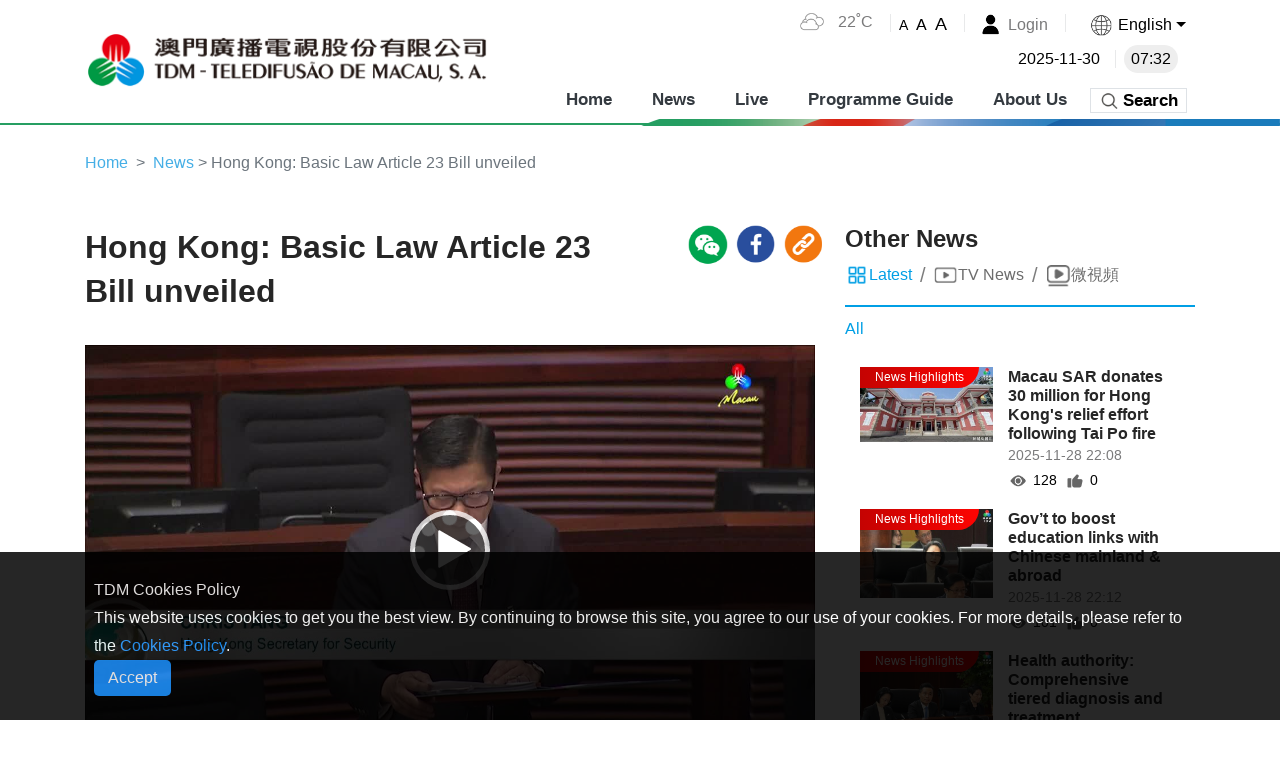

--- FILE ---
content_type: text/css
request_url: https://cdn2.tdm.com.mo/static/css/chunk-commons.e7970359.css
body_size: 2087
content:
.news-swiper-paginationc .swiper-pagination-bullet{width:13px;height:13px;margin:4px}.play-btn,.years-video .mejs__controls,.years-video .mejs__overlay>.mejs__overlay-button{display:none}.swiper-nav[data-v-11c76654]{top:50%;left:0;right:0}.prev-l[data-v-11c76654]{left:48px}.prev-r[data-v-11c76654]{right:48px}@media (max-width:580px){.prev-l[data-v-11c76654]{left:10px}.prev-r[data-v-11c76654]{right:10px}}.upload.is-invalid .form-control[data-v-e55696c2]{border-color:#dc3545;padding-right:.75rem}#vac-icon-search{fill:var(--chat-icon-color-search)}#vac-icon-add{fill:var(--chat-icon-color-add)}#vac-icon-toggle{fill:var(--chat-icon-color-toggle)}#vac-icon-menu{fill:var(--chat-icon-color-menu)}#vac-icon-close{fill:var(--chat-icon-color-close)}#vac-icon-close-image{fill:var(--chat-icon-color-close-image)}#vac-icon-file{fill:var(--chat-icon-color-file)}#vac-icon-paperclip{fill:var(--chat-icon-color-paperclip)}#vac-icon-close-outline{fill:var(--chat-icon-color-close-outline)}#vac-icon-send{fill:var(--chat-icon-color-send)}#vac-icon-send-disabled{fill:var(--chat-icon-color-send-disabled)}#vac-icon-emoji{fill:var(--chat-icon-color-emoji)}#vac-icon-emoji-reaction{fill:var(--chat-icon-color-emoji-reaction)}#vac-icon-document{fill:var(--chat-icon-color-document)}#vac-icon-pencil{fill:var(--chat-icon-color-pencil)}#vac-icon-checkmark,#vac-icon-double-checkmark{fill:var(--chat-icon-color-checkmark)}#vac-icon-checkmark-seen,#vac-icon-double-checkmark-seen{fill:var(--chat-icon-color-checkmark-seen)}#vac-icon-eye{fill:var(--chat-icon-color-eye)}#vac-icon-dropdown-message{fill:var(--chat-icon-color-dropdown-message)}#vac-icon-dropdown-room{fill:var(--chat-icon-color-dropdown-room)}#vac-icon-dropdown-scroll{fill:var(--chat-icon-color-dropdown-scroll)}#vac-icon-audio-play{fill:var(--chat-icon-color-audio-play)}#vac-icon-audio-pause{fill:var(--chat-icon-color-audio-pause)}.vac-wrapper{position:relative}.vac-wrapper,.vac-wrapper .svg-button{display:-webkit-box;display:-ms-flexbox;display:flex}.vac-wrapper .svg-button{max-height:30px;cursor:pointer;-webkit-transition:all .2s;transition:all .2s;margin:0 5px}.vac-wrapper .vac-emoji-picker{position:absolute;z-index:9999;bottom:32px;right:10px;width:240px;overflow:scroll;padding:16px;-webkit-box-sizing:border-box;box-sizing:border-box;border-radius:.5rem;background:#fff;-webkit-box-shadow:0 1px 2px -2px rgba(0,0,0,.1),0 1px 2px -1px rgba(0,0,0,.1),0 1px 2px 1px rgba(0,0,0,.1);box-shadow:0 1px 2px -2px rgba(0,0,0,.1),0 1px 2px -1px rgba(0,0,0,.1),0 1px 2px 1px rgba(0,0,0,.1)}.vac-wrapper .vac-picker-reaction{position:fixed;top:auto;right:auto}.vac-wrapper .vac-emoji-picker__search{display:-webkit-box;display:-ms-flexbox;display:flex}.vac-wrapper .vac-emoji-picker__search>input{-webkit-box-flex:1;-ms-flex:1;flex:1;border-radius:10rem;border:1px solid #e1e4e8;padding:5px 10px;outline:none;background:#fff;color:#0a0a0a}.vac-wrapper .vac-emoji-picker h5{margin:15px 0 8px;color:#b1b1b1;text-transform:uppercase;font-size:.8rem;cursor:default}.vac-wrapper .vac-emoji-picker .vac-emojis{display:-webkit-box;display:-ms-flexbox;display:flex;-ms-flex-wrap:wrap;flex-wrap:wrap;-webkit-box-pack:justify;-ms-flex-pack:justify;justify-content:space-between}.vac-wrapper .vac-emoji-picker .vac-emojis:after{content:"";-webkit-box-flex:1;-ms-flex:auto;flex:auto}.vac-wrapper .vac-emoji-picker .vac-emojis span{padding:.2rem;cursor:pointer;border-radius:5px}.vac-wrapper .vac-emoji-picker .vac-emojis span:hover{background:#f6f6f6;cursor:pointer}.vac-wrapper .vac-emoji-reaction svg{height:19px;width:19px}.col-messages[data-v-1c650755]{position:relative;height:100%;-webkit-box-flex:1;-ms-flex:1;flex:1;overflow:hidden;display:-webkit-box;display:-ms-flexbox;display:flex;-webkit-box-orient:vertical;-webkit-box-direction:normal;-ms-flex-flow:column;flex-flow:column}.col-messages .container-scroll[data-v-1c650755]{background:var(--chat-content-bg-color);-webkit-box-flex:1;-ms-flex:1;flex:1;overflow-y:auto;margin-right:1px;margin-top:20px;-webkit-overflow-scrolling:touch}.col-messages .container-scroll.vac-scroll-smooth[data-v-1c650755]{scroll-behavior:smooth}.col-messages .messages-container[data-v-1c650755]{padding:0 5px 5px}.col-messages .room-footer[data-v-1c650755]{width:100%;border-bottom-right-radius:4px;z-index:10}.col-messages .box-footer[data-v-1c650755]{display:-webkit-box;display:-ms-flexbox;display:flex;position:relative;background:#f8f9fa;padding:10px 8px 10px}.col-messages .textarea[data-v-1c650755]{height:20px;width:100%;line-height:20px;overflow:hidden;outline:0;resize:none;border-radius:20px;padding:12px 16px;-webkit-box-sizing:content-box;box-sizing:content-box;font-size:16px;background:#fff;color:#0a0a0a;caret-color:#1976d2;border:1px solid #e1e4e8}.col-messages .textarea[data-v-1c650755]::-webkit-input-placeholder{color:#9ca6af;white-space:nowrap;overflow:hidden;text-overflow:ellipsis}.col-messages .textarea[data-v-1c650755]::-moz-placeholder{color:#9ca6af;white-space:nowrap;overflow:hidden;text-overflow:ellipsis}.col-messages .textarea[data-v-1c650755]:-ms-input-placeholder{color:#9ca6af;white-space:nowrap;overflow:hidden;text-overflow:ellipsis}.col-messages .textarea[data-v-1c650755]::-ms-input-placeholder{color:#9ca6af;white-space:nowrap;overflow:hidden;text-overflow:ellipsis}.col-messages .textarea[data-v-1c650755]::placeholder{color:#9ca6af;white-space:nowrap;overflow:hidden;text-overflow:ellipsis}.col-messages .icon-textarea[data-v-1c650755]{display:-webkit-box;display:-ms-flexbox;display:flex;-webkit-box-align:center;-ms-flex-align:center;align-items:center;margin-left:5px}.col-messages .icon-textarea .wrapper[data-v-1c650755],.col-messages .icon-textarea svg[data-v-1c650755]{margin:0 7px}.col-messages .icon-textarea .svg-button[data-v-1c650755]{max-height:30px;display:-webkit-box;display:-ms-flexbox;display:flex;cursor:pointer;-webkit-transition:all .2s;transition:all .2s}.col-messages .icon-textarea .send-disabled[data-v-1c650755],.col-messages .icon-textarea .send-disabled svg[data-v-1c650755]{cursor:none!important;pointer-events:none!important;-webkit-transform:none!important;transform:none!important}.col-messages .message-wrapper .message-box[data-v-1c650755]{display:-webkit-box;display:-ms-flexbox;display:flex;-ms-flex:0 0 50%;flex:0 0 50%;max-width:50%;-webkit-box-pack:start;-ms-flex-pack:start;justify-content:flex-start;line-height:1.4;-webkit-box-flex:0;-ms-flex:0 0 80%;flex:0 0 80%;max-width:80%}.col-messages .message-wrapper .message-container[data-v-1c650755]{position:relative;padding:2px 10px;-webkit-box-align:end;-ms-flex-align:end;align-items:end;min-width:100px;-webkit-box-sizing:content-box;box-sizing:content-box}.col-messages .message-wrapper .message-current[data-v-1c650755]{background:#ccf2cf!important}.col-messages .message-wrapper .message-card[data-v-1c650755]{background:#ccf2cf;color:#0a0a0a;border-radius:8px;font-size:14px;padding:6px 9px 3px;white-space:pre-line;max-width:100%;-webkit-transition-property:box-shadow,opacity;-webkit-transition-property:opacity,-webkit-box-shadow;transition-property:opacity,-webkit-box-shadow;transition-property:box-shadow,opacity;transition-property:box-shadow,opacity,-webkit-box-shadow;-webkit-transition:-webkit-box-shadow .28s cubic-bezier(.4,0,.2,1);transition:-webkit-box-shadow .28s cubic-bezier(.4,0,.2,1);transition:box-shadow .28s cubic-bezier(.4,0,.2,1);transition:box-shadow .28s cubic-bezier(.4,0,.2,1),-webkit-box-shadow .28s cubic-bezier(.4,0,.2,1);will-change:box-shadow;-webkit-box-shadow:0 1px 1px -1px rgba(0,0,0,.1),0 1px 1px -1px rgba(0,0,0,.11),0 1px 2px -1px rgba(0,0,0,.11);box-shadow:0 1px 1px -1px rgba(0,0,0,.1),0 1px 1px -1px rgba(0,0,0,.11),0 1px 2px -1px rgba(0,0,0,.11)}.col-messages .message-wrapper .text-timestamp[data-v-1c650755]{font-size:10px;color:#828c94;text-align:right}.radio-play .mejs__mediaelement{display:block}.play-btn,.radio-play .mejs__mediaelement iframe{width:100%}.play-btn{position:absolute;top:0;left:0;z-index:99;height:100%;display:-webkit-box;display:-ms-flexbox;display:flex;-webkit-box-pack:center;-ms-flex-pack:center;justify-content:center;-webkit-box-align:center;-ms-flex-align:center;align-items:center}.video-js .vjs-big-play-button{left:50%;top:50%;-webkit-transform:translateX(-50%) translateY(-50%);transform:translateX(-50%) translateY(-50%)}.radio-play .mejs__mediaelement{display:none}.form[data-v-b4d02f00]{display:-webkit-box;display:-ms-flexbox;display:flex;-webkit-box-orient:vertical;-webkit-box-direction:normal;-ms-flex-direction:column;flex-direction:column;-webkit-box-align:end;-ms-flex-align:end;align-items:flex-end}.form .label[data-v-b4d02f00]{width:100%;font-size:14px}.form input[data-v-b4d02f00]{width:100%;border:none;border-bottom:1px solid #ccc;-webkit-transition:all .3s ease;transition:all .3s ease}.form input[data-v-b4d02f00]:focus{-webkit-box-shadow:0 2px 0 0 #000;box-shadow:0 2px 0 0 #000}.form .text-btn[data-v-b4d02f00]{color:#0043db;cursor:pointer}

--- FILE ---
content_type: application/x-javascript
request_url: https://cdn2.tdm.com.mo/static/js/chunk-6b7010da.704f9a6a.js
body_size: 13364
content:
(window.webpackJsonp=window.webpackJsonp||[]).push([["chunk-6b7010da"],{"344e":function(t,e,s){"use strict";var i={props:{data:{type:Array,default:function(){return[]}}},computed:{},data:function(){return{}}},a=s("2877"),a=Object(a.a)(i,function(){var e=this,t=e.$createElement,i=e._self._c||t;return i("div",{staticClass:"related-news"},[i("h3",[e._v(e._s(e.$t("相關新聞")))]),i("div",{staticClass:"blue-line"}),i("div",{staticClass:"flex-nowrap flex-lg-wrap overflow-auto scroll-hidden mb-5"},e._l(e.data,function(t){return i("b-link",{key:"relation"+t.id,staticClass:"col-lg-12 col-12 d-flex pt-2 pb-3 relations px-0",attrs:{href:t.url||null,to:t.url?"":{name:"news-detail",params:{id:t.id}}}},[i("div",{class:["col-5 col-lg-4 position-relative pl-0",t.video?"icon-video-play":""]},[i("b-img",{staticClass:"minimg",attrs:{"blank-src":""+s("951a"),src:t.cover?""+t.cover.concat("?x-image-process=style/w250"):t.videoThumb?""+t.videoThumb.concat("?x-image-process=style/w250"):s("951a"),alt:t.title}})],1),i("div",{staticClass:"position-relative"},[i("div",{staticClass:"news-title"},[e._v(e._s(t.title))]),i("div",{staticClass:"crblack"},[e._v(e._s(e._f("dateFormat")(t.date,"YYYY-MM-DD HH:mm")))]),i("div",{staticClass:"function-bar function-icon"},[i("ul",{staticClass:"d-flex mx-0 crblack"},[i("li",[i("i",{staticClass:"icon icon_message"}),e._v(e._s(t.commentCount))]),i("li",[i("i",{staticClass:"icon icon_watch"}),e._v(e._s(t.viewCount))]),i("li",[i("i",{staticClass:"icon icon_like"}),e._v(e._s(t.likeCount))])])])])])}),1)])},[],!1,null,null,null);e.a=a.exports},6883:function(t,e,i){t.exports=i.p+"static/img/livebannermb.7af9ef4f.jpg"},"705c":function(t,e,a){"use strict";a.r(e);var i=a("2f62"),s=a("50d0"),o=a("9297"),n=a("344e"),r=a("d55c"),l=a("fbb4"),c=a("97c5"),d=a("2cb3"),u=a("e6da"),h=a("5f52"),p=a("14fa"),y=a("1b81"),m=a("7e18"),v=a("c1df"),g=a.n(v),w=a("02c5"),f=a("ed08");function b(t){return(b="function"==typeof Symbol&&"symbol"==typeof Symbol.iterator?function(t){return typeof t}:function(t){return t&&"function"==typeof Symbol&&t.constructor===Symbol&&t!==Symbol.prototype?"symbol":typeof t})(t)}function C(){C=function(){return n};var n={},t=Object.prototype,l=t.hasOwnProperty,e="function"==typeof Symbol?Symbol:{},s=e.iterator||"@@iterator",i=e.asyncIterator||"@@asyncIterator",a=e.toStringTag||"@@toStringTag";function o(t,e,i){return Object.defineProperty(t,e,{value:i,enumerable:!0,configurable:!0,writable:!0}),t[e]}try{o({},"")}catch(t){o=function(t,e,i){return t[e]=i}}function r(t,e,i,s){var a,o,n,r,e=e&&e.prototype instanceof u?e:u,e=Object.create(e.prototype),s=new I(s||[]);return e._invoke=(a=t,o=i,n=s,r="suspendedStart",function(t,e){if("executing"===r)throw new Error("Generator is already running");if("completed"===r){if("throw"===t)throw e;return $()}for(n.method=t,n.arg=e;;){var i=n.delegate;if(i){i=function t(e,i){var s=e.iterator[i.method];if(void 0===s){if(i.delegate=null,"throw"===i.method){if(e.iterator.return&&(i.method="return",i.arg=void 0,t(e,i),"throw"===i.method))return d;i.method="throw",i.arg=new TypeError("The iterator does not provide a 'throw' method")}return d}s=c(s,e.iterator,i.arg);if("throw"===s.type)return i.method="throw",i.arg=s.arg,i.delegate=null,d;s=s.arg;return s?s.done?(i[e.resultName]=s.value,i.next=e.nextLoc,"return"!==i.method&&(i.method="next",i.arg=void 0),i.delegate=null,d):s:(i.method="throw",i.arg=new TypeError("iterator result is not an object"),i.delegate=null,d)}(i,n);if(i){if(i===d)continue;return i}}if("next"===n.method)n.sent=n._sent=n.arg;else if("throw"===n.method){if("suspendedStart"===r)throw r="completed",n.arg;n.dispatchException(n.arg)}else"return"===n.method&&n.abrupt("return",n.arg);r="executing";i=c(a,o,n);if("normal"===i.type){if(r=n.done?"completed":"suspendedYield",i.arg===d)continue;return{value:i.arg,done:n.done}}"throw"===i.type&&(r="completed",n.method="throw",n.arg=i.arg)}}),e}function c(t,e,i){try{return{type:"normal",arg:t.call(e,i)}}catch(t){return{type:"throw",arg:t}}}n.wrap=r;var d={};function u(){}function h(){}function p(){}var e={},y=(o(e,s,function(){return this}),Object.getPrototypeOf),y=y&&y(y(_([]))),m=(y&&y!==t&&l.call(y,s)&&(e=y),p.prototype=u.prototype=Object.create(e));function v(t){["next","throw","return"].forEach(function(e){o(t,e,function(t){return this._invoke(e,t)})})}function g(n,r){var e;this._invoke=function(i,s){function t(){return new r(function(t,e){!function e(t,i,s,a){var o,t=c(n[t],n,i);if("throw"!==t.type)return(i=(o=t.arg).value)&&"object"==b(i)&&l.call(i,"__await")?r.resolve(i.__await).then(function(t){e("next",t,s,a)},function(t){e("throw",t,s,a)}):r.resolve(i).then(function(t){o.value=t,s(o)},function(t){return e("throw",t,s,a)});a(t.arg)}(i,s,t,e)})}return e=e?e.then(t,t):t()}}function w(t){var e={tryLoc:t[0]};1 in t&&(e.catchLoc=t[1]),2 in t&&(e.finallyLoc=t[2],e.afterLoc=t[3]),this.tryEntries.push(e)}function f(t){var e=t.completion||{};e.type="normal",delete e.arg,t.completion=e}function I(t){this.tryEntries=[{tryLoc:"root"}],t.forEach(w,this),this.reset(!0)}function _(e){if(e){var i,t=e[s];if(t)return t.call(e);if("function"==typeof e.next)return e;if(!isNaN(e.length))return i=-1,(t=function t(){for(;++i<e.length;)if(l.call(e,i))return t.value=e[i],t.done=!1,t;return t.value=void 0,t.done=!0,t}).next=t}return{next:$}}function $(){return{value:void 0,done:!0}}return o(m,"constructor",h.prototype=p),o(p,"constructor",h),h.displayName=o(p,a,"GeneratorFunction"),n.isGeneratorFunction=function(t){t="function"==typeof t&&t.constructor;return!!t&&(t===h||"GeneratorFunction"===(t.displayName||t.name))},n.mark=function(t){return Object.setPrototypeOf?Object.setPrototypeOf(t,p):(t.__proto__=p,o(t,a,"GeneratorFunction")),t.prototype=Object.create(m),t},n.awrap=function(t){return{__await:t}},v(g.prototype),o(g.prototype,i,function(){return this}),n.AsyncIterator=g,n.async=function(t,e,i,s,a){void 0===a&&(a=Promise);var o=new g(r(t,e,i,s),a);return n.isGeneratorFunction(e)?o:o.next().then(function(t){return t.done?t.value:o.next()})},v(m),o(m,a,"Generator"),o(m,s,function(){return this}),o(m,"toString",function(){return"[object Generator]"}),n.keys=function(i){var t,s=[];for(t in i)s.push(t);return s.reverse(),function t(){for(;s.length;){var e=s.pop();if(e in i)return t.value=e,t.done=!1,t}return t.done=!0,t}},n.values=_,I.prototype={constructor:I,reset:function(t){if(this.prev=0,this.next=0,this.sent=this._sent=void 0,this.done=!1,this.delegate=null,this.method="next",this.arg=void 0,this.tryEntries.forEach(f),!t)for(var e in this)"t"===e.charAt(0)&&l.call(this,e)&&!isNaN(+e.slice(1))&&(this[e]=void 0)},stop:function(){this.done=!0;var t=this.tryEntries[0].completion;if("throw"===t.type)throw t.arg;return this.rval},dispatchException:function(i){if(this.done)throw i;var s=this;function t(t,e){return o.type="throw",o.arg=i,s.next=t,e&&(s.method="next",s.arg=void 0),!!e}for(var e=this.tryEntries.length-1;0<=e;--e){var a=this.tryEntries[e],o=a.completion;if("root"===a.tryLoc)return t("end");if(a.tryLoc<=this.prev){var n=l.call(a,"catchLoc"),r=l.call(a,"finallyLoc");if(n&&r){if(this.prev<a.catchLoc)return t(a.catchLoc,!0);if(this.prev<a.finallyLoc)return t(a.finallyLoc)}else if(n){if(this.prev<a.catchLoc)return t(a.catchLoc,!0)}else{if(!r)throw new Error("try statement without catch or finally");if(this.prev<a.finallyLoc)return t(a.finallyLoc)}}}},abrupt:function(t,e){for(var i=this.tryEntries.length-1;0<=i;--i){var s=this.tryEntries[i];if(s.tryLoc<=this.prev&&l.call(s,"finallyLoc")&&this.prev<s.finallyLoc){var a=s;break}}var o=(a=a&&("break"===t||"continue"===t)&&a.tryLoc<=e&&e<=a.finallyLoc?null:a)?a.completion:{};return o.type=t,o.arg=e,a?(this.method="next",this.next=a.finallyLoc,d):this.complete(o)},complete:function(t,e){if("throw"===t.type)throw t.arg;return"break"===t.type||"continue"===t.type?this.next=t.arg:"return"===t.type?(this.rval=this.arg=t.arg,this.method="return",this.next="end"):"normal"===t.type&&e&&(this.next=e),d},finish:function(t){for(var e=this.tryEntries.length-1;0<=e;--e){var i=this.tryEntries[e];if(i.finallyLoc===t)return this.complete(i.completion,i.afterLoc),f(i),d}},catch:function(t){for(var e=this.tryEntries.length-1;0<=e;--e){var i,s,a=this.tryEntries[e];if(a.tryLoc===t)return"throw"===(i=a.completion).type&&(s=i.arg,f(a)),s}throw new Error("illegal catch attempt")},delegateYield:function(t,e,i){return this.delegate={iterator:_(t),resultName:e,nextLoc:i},"next"===this.method&&(this.arg=void 0),d}},n}function I(t,e,i,s,a,o,n){try{var r=t[o](n),l=r.value}catch(t){return i(t)}r.done?e(l):Promise.resolve(l).then(s,a)}function _(r){return function(){var t=this,n=arguments;return new Promise(function(e,i){var s=r.apply(t,n);function a(t){I(s,e,i,a,o,"next",t)}function o(t){I(s,e,i,a,o,"throw",t)}a(void 0)})}}function $(e,t){var i,s=Object.keys(e);return Object.getOwnPropertySymbols&&(i=Object.getOwnPropertySymbols(e),t&&(i=i.filter(function(t){return Object.getOwnPropertyDescriptor(e,t).enumerable})),s.push.apply(s,i)),s}function x(s){for(var t=1;t<arguments.length;t++){var a=null!=arguments[t]?arguments[t]:{};t%2?$(Object(a),!0).forEach(function(t){var e,i;e=s,i=a[t=t],t in e?Object.defineProperty(e,t,{value:i,enumerable:!0,configurable:!0,writable:!0}):e[t]=i}):Object.getOwnPropertyDescriptors?Object.defineProperties(s,Object.getOwnPropertyDescriptors(a)):$(Object(a)).forEach(function(t){Object.defineProperty(s,t,Object.getOwnPropertyDescriptor(a,t))})}return s}var S,q,D,v={components:{advert:s.a,emoji:o.a,RelatedNews:n.a,AllNewsPc:r.a,AllNewsMobile:l.a,Comment:c.a,LiveVideo:d.a,LiveRadio:u.a,Share:p.a,ShareNewsPage:y.a,radioPlayer:h.a,CPSWIPER:m.a},computed:x(x(x(x(x({},Object(i.d)("news",["newsDetail","relation","comments"])),Object(i.d)("short_video",["svdetail"])),Object(i.d)("advertisement",["advertisement"])),Object(i.d)("cms",["item"])),{},{paramsId:function(){return this.$route.params.id},lang:function(){return Object(f.a)(this.$getLocale())}}),data:function(){return{isMobile:Object(f.e)(),isMounted:!1,isAD:null,IsVideo:null,title:"",loading:!1}},watch:{newsDetail:function(t){t&&t.detail&&(this.title=t.detail.title)}},created:function(){},serverPrefetch:function(){var e=this;return new Promise(function(t){e.handleInit().finally(function(){return t()})})},mounted:function(){this.isMounted=!0,"null"!=this.$route.query.isvideo&&"undefined"!=this.$route.query.isvideo&&(this.IsVideo=this.$route.query.isvideo,"false"!=this.$route.query.isvideo&&this.$route.query.isvideo),this.$store.commit("short_video/DEL_NEWSDETAIL"),this.$store.commit("news/DEL_NEWSDETAIL"),this.$store.commit("advertisement/DEL_ADVERTISEMENT"),this.handleInit()},methods:{detectDateFormat:function(t){return t.includes(".")?"YYYY.MM.DD":(t.includes("-"),"YYYY-MM-DD")},handleInit:function(){var i=this,t=(t=this.$route.path.replace("/".concat(this.$route.params.lang,"/"),"")).split("/")[t.split("/").length-1],s=this.$ssrContext&&this.$ssrContext.cookies,t=this.$route.query,a=t.preview,o=t.id,n=t.vid;return this.loading=!0,new Promise(function(t,e){Promise.all("1"==i.$route.query.shortvideo?[i.$store.dispatch("cms/FETCH_ITEM",{path:"news-detail",cookies:s,preview:a,id:o,vid:n}),i.$store.dispatch("short_video/FETCH_SHORTVIDEODETAIL",{id:i.$route.params.id,Lang:i.$route.query.lang||i.lang}),i.$store.dispatch("news/FETCH_COMMENT",i.$route.params.id),i.$store.dispatch("news/FETCH_RELATION",{id:i.$route.params.id})]:[i.$store.dispatch("cms/FETCH_ITEM",{path:"news-detail",cookies:s,preview:a,id:o,vid:n}),i.$store.dispatch("news/FETCH_NEWSDETAIL",{SpecialId:i.$route.query.SpecialId||null,id:i.$route.params.id,Lang:i.$route.query.lang||i.lang,IsVideo:"shortvideo"==i.IsVideo||i.IsVideo,Date:i.$route.query.date?g()(i.$route.query.date,i.detectDateFormat(i.$route.query.date)).format("YYYY-MM-DD"):null,Category:!i.$route.query.category||"all"==i.$route.query.category?null:i.$route.query.category,Type:i.$route.query.SpecialId?"special":"all"}),i.$store.dispatch("news/FETCH_COMMENT",i.$route.params.id),i.$store.dispatch("news/FETCH_RELATION",{id:i.$route.params.id})]).finally(function(){i.loading=!1,i.$store.dispatch("advertisement/FETCH_ADVERTISEMENT_NEWSDETAILPAGETOP",{slug:"news_static_top"}),i.$store.dispatch("advertisement/FETCH_ADVERTISEMENT",{slug:"news_detail"}),i.$store.dispatch("advertisement/FETCH_ADVERTISEMENT",{slug:"news_detail_video"}),Object(f.c)()&&(i.advertisement.news_detail_video&&0<i.advertisement.news_detail_video.length?i.advertisement.news_detail_video[0].videoFile&&(sessionStorage.getItem("ADTIME")&&0<=g()(sessionStorage.getItem("ADTIME")).diff(g()().format("YYYY-MM-DD"),"days")?i.isAD=!1:(i.isAD=!0,sessionStorage.setItem("ADTIME",g()().format("YYYY-MM-DD")))):i.isAD=!1),i.postReport(),t(w.a.call(i))})})},postReport:(D=_(C().mark(function t(){return C().wrap(function(t){for(;;)switch(t.prev=t.next){case 0:return t.next=2,this.newsDetail.detail;case 2:if(t.sent){try{this.$store.dispatch("cms/FETCH_STATISTICS",{event:"news",object_id:"".concat(this.newsDetail.detail.id),source:"pc",platform:"web"})}catch(t){}t.next=10}else t.next=6;break;case 6:return t.next=8,this.svdetail;case 8:if(!t.sent){t.next=10;break}try{this.$store.dispatch("cms/FETCH_STATISTICS",{event:"short_video",object_id:"".concat(this.svdetail.id),source:"pc",platform:"web"})}catch(t){}case 10:case"end":return t.stop()}},t,this)})),function(){return D.apply(this,arguments)}),handleIsPlayReport:(q=_(C().mark(function t(){return C().wrap(function(t){for(;;)switch(t.prev=t.next){case 0:return t.next=2,this.newsDetail.detail;case 2:t.sent?(this.$store.dispatch("common/POST_REPORT",{event:this.newsDetail.detail.iconIndicator?this.newsDetail.detail.iconIndicator.isVideo?"video":this.newsDetail.detail.iconIndicator.isAudio?"audio":"info":"info",action:"play",module:"news",data:{id:this.$route.params.id,title:this.newsDetail.detail.title},extra:{}}),t.next=10):t.next=6;break;case 6:return t.next=8,this.svdetail;case 8:if(!t.sent){t.next=10;break}this.$store.dispatch("common/POST_REPORT",{event:"short-video",action:"play",module:"news",data:{id:this.$route.params.id,title:this.svdetail.title},extra:{}});case 10:case"end":return t.stop()}},t,this)})),function(){return q.apply(this,arguments)}),handleShareReport:(S=_(C().mark(function t(){return C().wrap(function(t){for(;;)switch(t.prev=t.next){case 0:return t.next=3,this.newsDetail.detail;case 3:if(!t.sent){t.next=5;break}this.$store.dispatch("common/POST_REPORT",{event:this.newsDetail.detail.iconIndicator?this.newsDetail.detail.iconIndicator.isVideo?"video":this.newsDetail.detail.iconIndicator.isAudio?"audio":"info":"info",action:"share",module:"news",data:{id:this.$route.params.id,title:this.newsDetail.detail.title},extra:{}});case 5:case"end":return t.stop()}},t,this)})),function(){return S.apply(this,arguments)}),nextVideo:function(){this.newsDetail.next&&this.$router.push({name:"news-detail",params:{id:this.newsDetail.next.id},query:{lang:this.$route.query.lang,date:this.$route.query.date,isvideo:this.IsVideo,category:this.$route.query.category,SpecialId:this.$route.query.SpecialId||null}})},prevVideo:function(){this.newsDetail.prev&&this.$router.push({name:"news-detail",params:{id:this.newsDetail.prev.id},query:{lang:this.$route.query.lang,date:this.$route.query.date,isvideo:this.IsVideo,category:this.$route.query.category,SpecialId:this.$route.query.SpecialId||null}})},isVideo:function(t){this.IsVideo=t}},seoInfo:function(){try{return{title:"澳廣視新聞｜".concat(this.newsDetail.detail.title,"｜").concat(this.$t("".concat(this.title))),description:this.$repalceHtmlToText(this.newsDetail.detail.content)||this.item.title,keywords:this.newsDetail.detail.title||this.item.title,metastring:'\n        <meta property="og:image" content="'.concat(this.newsDetail.detail.videoThumb?this.newsDetail.detail.videoThumb.concat("?x-image-process=style/w800"):this.newsDetail.detail.cover?this.newsDetail.detail.cover.concat("?x-image-process=style/w800"):this.newsDetail.detail.images.file?this.newsDetail.detail.images.file.concat("?x-image-process=style/w800"):a("951a"),'">\n        <meta property="og:description" content="').concat(this.newsDetail.detail.content?this.$repalceHtmlToText(this.newsDetail.detail.content):this.newsDetail.detail.title,'">\n        <meta property="og:title" content="').concat(this.newsDetail.detail.title||this.item.title,'">\n          <meta property="og:image:alt" content="',"".concat(this.newsDetail.detail.title||this.item.title),'">\n        <meta property="og:type" content="website" />\n        <meta property="og:url" content="',"https://".concat(this.newsDetail.detail.shareUrl.split("/")[2],"/").concat(this.$route.params.lang,"/news-detail/").concat(this.newsDetail.detail.id,"?ssr=on"),'">\n        <meta name="twitter:title" content="',"".concat(this.newsDetail.detail.title||this.item.title),'">\n        <meta name="twitter:description" content="').concat(this.newsDetail.detail.content?this.$repalceHtmlToText(this.newsDetail.detail.content):this.newsDetail.detail.title,'">\n        <meta name="twitter:image" content="').concat(this.newsDetail.detail.videoThumb?this.newsDetail.detail.videoThumb.concat("?x-image-process=style/w800"):this.newsDetail.detail.cover?this.newsDetail.detail.cover.concat("?x-image-process=style/w800"):this.newsDetail.detail.images.file?this.newsDetail.detail.images.file.concat("?x-image-process=style/w800"):a("951a"),'">\n        <meta name="twitter:card" content="summary_large_image" >\n        ')}}catch(t){}}},s=a("2877"),o=Object(s.a)(v,function(){var i=this,t=i.$createElement,s=i._self._c||t;return s("div",[s("b-container",{staticClass:"playlist px-0 playlistNews"},[s("SideIcon"),s("div",{staticClass:"mt-4"},[s("div",{staticClass:"d-flex flex-wrap"},[s("b-overlay",{staticClass:"col-12 col-md-12 col-lg-8 left-mod",attrs:{show:i.loading}},[i.loading?s("b-img",{staticClass:"loading-img",attrs:{src:a("951a")}}):i._e(),i.svdetail?[[s("div",{staticClass:"row mb-3"},[s("div",{staticClass:"col-12 col-md-9 mb-1 mb-md-3"},[s("h1",{staticClass:"news-video-title"},[s("div",{staticClass:"news-maintitle px-0 mx-0 w-100"},[i._v("\n                      "+i._s(i.svdetail.title)+"\n                    ")])])]),s("div",{staticClass:"col-12 col-md-3 d-flex justify-content-start justify-content-md-end px-md-0 my-1 my-md-0"},[i.isMounted?s("Share",{key:i.svdetail.id,attrs:{data:i.svdetail,pageto:"news",shortVideo:!0}}):i._e()],1)]),s("div",[i.isMounted&&i.svdetail.video?s("LiveVideo",{key:i.svdetail.id,staticClass:"w-100 mb-3",attrs:{url:i.svdetail.video,cover:i.svdetail.videoThumb,isAD:i.isAD,adURL:i.advertisement.news_detail_video&&0<i.advertisement.news_detail_video.length?i.advertisement.news_detail_video[0].videoFile:"null",autoplay:!0,type:"news"},on:{"update:isAD":function(t){i.isAD=t},"update:is-a-d":function(t){i.isAD=t},nextVideo:i.nextVideo}}):i._e(),i.isMounted&&i.svdetail.images&&i.svdetail.images.length?[i.svdetail.images.length<2?s("ul",i._l(i.svdetail.images,function(t,e){return s("li",{key:"img-"+e,staticClass:"mb-4 text-center",staticStyle:{"background-color":"#cdcdcd"}},[t.file?s("b-img",{key:"img-"+e,staticStyle:{"max-height":"600px",width:"auto","max-width":"100%"},attrs:{src:t.file?i.$imgSize(t.file,"_w800"):"",alt:"photo"}}):i._e()],1)}),0):s("CPSWIPER",{key:i.svdetail.id,staticClass:"images",attrs:{data:i.svdetail.images,perView:i.svdetail.video?2:1,index:"newsDetail_img",showNav:!0,autoTime:8e3,dataName:"file",isnews:!0}})]:i._e(),i.svdetail?s("ShareNewsPage",{staticClass:"mt-3",attrs:{data:i.svdetail,showType:"news"}}):i._e(),s("p",{staticClass:"txt-content article mt-3 html list-show",domProps:{innerHTML:i._s(i.svdetail.content)}}),i.isMounted&&i.svdetail.audio?s("div",{staticClass:"mb-3"}):i._e(),s("div",[i.isMounted&&i.svdetail.audio?s("radioPlayer",{key:i.svdetail.id,attrs:{id:i.svdetail.id,src:i.svdetail.audio}}):i._e()],1),s("div",{staticClass:"my-3"},i._l(i.svdetail.tags,function(t,e){return s("b-link",{key:"tags_"+e,staticClass:"mr-1",staticStyle:{color:"#00a0e3"},attrs:{to:{name:"search",query:{type:"news",tag:t}}}},[i._v("\n                    "+i._s(t)+"\n                  ")])}),1),i.advertisement.news_detail&&0<i.advertisement.news_detail.length?s("div",{staticClass:"my-3 px-0"},[s("advert",{key:i.advertisement.news_detail[0].id,attrs:{data:i.advertisement.news_detail[0],iswhite:!0,scale600200:!0}})],1):i._e(),i.relation&&0<i.relation.length?s("RelatedNews",{attrs:{data:i.relation}}):i._e(),s("div",{staticClass:"d-block right-mod d-lg-none"},[i.isMobile?s("AllNewsMobile",{attrs:{pageSize:40,activeId:i.paramsId,type:"all_detail",IsVideos:i.IsVideo},on:{isVideo:i.isVideo}}):i._e()],1)],2),i.svdetail&&i.svdetail.openComment?s("Comment",{directives:[{name:"show",rawName:"v-show",value:!0,expression:"true"}],attrs:{count:i.comments.length,comments:i.comments,api:"news/FETCH_POSTCOMMENT",params:{id:i.$route.params.id}}}):i._e()]]:[i.newsDetail&&i.newsDetail.detail?[s("div",{staticClass:"row mb-3"},[s("div",{staticClass:"col-12 col-md-9 mb-1 mb-md-3"},[s("h1",{staticClass:"news-video-title"},[s("div",{staticClass:"news-maintitle px-0 mx-0 w-100"},[i._v("\n                      "+i._s(i.newsDetail.detail.title)+"\n                    ")])])]),s("div",{staticClass:"col-12 col-md-3 d-flex justify-content-start justify-content-md-end px-md-0 my-1 my-md-0"},[i.isMounted?s("Share",{key:i.newsDetail.id,attrs:{data:i.newsDetail.detail,pageto:"news"}}):i._e()],1)]),s("div",[i.isMounted&&i.newsDetail.detail.video?s("LiveVideo",{key:i.newsDetail.detail.id,staticClass:"w-100 mb-3",attrs:{url:i.newsDetail.detail.video,cover:i.newsDetail.detail.videoThumb,isAD:i.isAD,adURL:i.advertisement.news_detail_video&&0<i.advertisement.news_detail_video.length?i.advertisement.news_detail_video[0].videoFile:"null",autoplay:!0,type:"news"},on:{"update:isAD":function(t){i.isAD=t},"update:is-a-d":function(t){i.isAD=t},nextVideo:i.nextVideo}}):i._e(),i.isMounted&&i.newsDetail.detail.images.length?[i.newsDetail.detail.images.length<2?s("ul",i._l(i.newsDetail.detail.images,function(t,e){return s("li",{key:"img-"+e,staticClass:"mb-4 text-center",staticStyle:{"background-color":"#cdcdcd"}},[t.file?s("b-img",{key:"img-"+e,staticStyle:{"max-height":"600px",width:"auto","max-width":"100%"},attrs:{src:t.file?i.$imgSize(t.file,"_w800"):"",alt:"photo"}}):i._e()],1)}),0):s("CPSWIPER",{key:i.newsDetail.detail.id,staticClass:"images",attrs:{data:i.newsDetail.detail.images,perView:i.newsDetail.detail.video?2:1,index:"newsDetail_img",showNav:!0,autoTime:8e3,dataName:"file",isnews:!0}})]:i._e(),i.newsDetail.detail?s("ShareNewsPage",{staticClass:"mt-3",attrs:{data:i.newsDetail.detail,showType:"news"}}):i._e(),s("p",{staticClass:"txt-content article mt-3 html list-show",domProps:{innerHTML:i._s(i.newsDetail.detail.content)}}),i.isMounted&&i.newsDetail.detail.audio?s("div",{staticClass:"mb-3"}):i._e(),s("div",[i.isMounted&&i.newsDetail.detail.audio?s("radioPlayer",{key:i.newsDetail.detail.id,attrs:{id:i.newsDetail.detail.id,src:i.newsDetail.detail.audio}}):i._e()],1),s("div",{staticClass:"my-3"},i._l(i.newsDetail.detail.tags,function(t,e){return s("b-link",{key:"tags_"+e,staticClass:"mr-1",staticStyle:{color:"#00a0e3"},attrs:{to:{name:"search",query:{type:"news",tag:t}}}},[i._v("\n                    "+i._s(t)+"\n                  ")])}),1),i.advertisement.news_detail&&0<i.advertisement.news_detail.length?s("div",{staticClass:"my-3 px-0"},[s("advert",{key:i.advertisement.news_detail[0].id,attrs:{data:i.advertisement.news_detail[0],iswhite:!0,scale600200:!0}})],1):i._e(),s("div",{staticClass:"d-flex justify-content-between my-3 next-news mb-5"},[this.newsDetail.prev?s("b-link",{class:this.newsDetail.next?" col-6 pl-0":"col-12 px-0 ",on:{click:i.prevVideo}},[s("div",{staticClass:"text-left d-flex align-items-start"},[s("i",{class:this.newsDetail.next?"swiper-left d-inline-block mt-1 col-1":"swiper-left d-inline-block mt-1 ",style:this.newsDetail.next?"":" background-size:auto !important;padding-left:0px ;"}),s("div",{staticClass:"d-flex flex-wrap justify-content-start"},[s("p",{staticClass:"col-12 txt-btn px-1"},[i._v(i._s(i.$t("上一則新聞")))]),s("p",{staticClass:"col-12 col-lg-6 px-1"},[i._v("\n                          "+i._s(this.newsDetail.prev.title)+"\n                        ")])])])]):i._e(),this.newsDetail.next?s("b-link",{class:this.newsDetail.prev?"col-6  pr-0":"col-12  px-0",on:{click:i.nextVideo}},[s("div",{staticClass:"text-right d-flex align-items-start flex-row-reverse"},[s("i",{class:this.newsDetail.prev?"col-1 swiper-right d-inline-block mt-1":"swiper-right d-inline-block mt-1",style:this.newsDetail.prev?"":" background-size:auto !important;padding-right:0px ;"}),s("div",{staticClass:"d-flex flex-wrap justify-content-end"},[s("p",{staticClass:"col-12 txt-btn px-1"},[i._v(i._s(i.$t("下一則新聞")))]),s("p",{staticClass:"col-12 col-lg-6 px-1"},[i._v("\n                          "+i._s(this.newsDetail.next.title)+"\n                        ")])])])]):i._e()],1),i.relation&&0<i.relation.length?s("RelatedNews",{attrs:{data:i.relation}}):i._e(),s("div",{staticClass:"d-block right-mod d-lg-none"},[i.isMobile?s("AllNewsMobile",{attrs:{pageSize:40,activeId:i.paramsId,type:"all_detail",IsVideos:i.IsVideo},on:{isVideo:i.isVideo}}):i._e()],1)],2),i.newsDetail.detail.openComment?s("Comment",{directives:[{name:"show",rawName:"v-show",value:!0,expression:"true"}],attrs:{count:i.comments.length,comments:i.comments,api:"news/FETCH_POSTCOMMENT",params:{id:i.$route.params.id}}}):i._e()]:i._e()]],2),s("div",{staticClass:"col-12 col-md-12 col-lg-4 right-mod d-none d-md-block"},[i.isMobile?i._e():s("AllNewsPc",{attrs:{type:"all_detail",pageSize:40,activeId:i.paramsId,IsVideos:i.IsVideo},on:{isVideo:i.isVideo}})],1)],1)])],1)],1)},[],!1,null,null,null);e.default=o.exports},"821b":function(t,e,i){t.exports=i.p+"static/img/1.11513b9c.jpg"},ac3a:function(t,e,i){"use strict";e.a={beforeCreate:function(){},created:function(){},serverPrefetch:function(){},beforeMount:function(){},mounted:function(){}}},c69d:function(t,e,i){t.exports=i.p+"static/img/radio_icon1.b574d199.png"},d55c:function(t,e,a){"use strict";var i=a("2f62"),s=a("50d0"),o=a("ed08");function n(e,t){var i,s=Object.keys(e);return Object.getOwnPropertySymbols&&(i=Object.getOwnPropertySymbols(e),t&&(i=i.filter(function(t){return Object.getOwnPropertyDescriptor(e,t).enumerable})),s.push.apply(s,i)),s}function r(s){for(var t=1;t<arguments.length;t++){var a=null!=arguments[t]?arguments[t]:{};t%2?n(Object(a),!0).forEach(function(t){var e,i;e=s,i=a[t=t],t in e?Object.defineProperty(e,t,{value:i,enumerable:!0,configurable:!0,writable:!0}):e[t]=i}):Object.getOwnPropertyDescriptors?Object.defineProperties(s,Object.getOwnPropertyDescriptors(a)):n(Object(a)).forEach(function(t){Object.defineProperty(s,t,Object.getOwnPropertyDescriptor(a,t))})}return s}s={props:{IsVideos:{type:Boolean/String,default:function(){return null}},type:{type:String,default:"all_detail"},date:{type:String,default:""},activeId:{type:Number/String,default:""},pageSize:{type:Number,default:8}},components:{advert:s.a},computed:r(r(r(r({},Object(i.d)("short_video",["short_video_categories","playlist"])),Object(i.b)("news",[,"newsList"])),Object(i.d)("news",["news","categories"])),{},{news:function(){return this.newsList[this.types]?this.newsList[this.types].list:[]},total:function(){return this.newsList[this.types]?this.newsList[this.types].total:0},lang:function(){return Object(o.a)(this.$getLocale())}}),data:function(){return{loading:!1,tabIndex:0,newIndex:0,video:[{title:"即時",id:0},{title:"視頻",id:1},{title:"微視頻",id:2}],types:"",likeover:!0,params:{adIds:[],Category:null,Date:null,Page:1,PageSize:8,Lang:this.$route.query.lang||Object(o.a)(this.$getLocale())},IsVideo:"false"}},watch:{IsVideos:function(t){this.IsVideo=t,"false"==(this.$route.query.isvideo=t)||0==t?this.newIndex=0:"true"==t||1==t?this.newIndex=1:"shortvideo"==this.$route.query.isvideo?this.newIndex=2:this.newIndex=0,this.$route.query.date?window.history.replaceState({name:"newsList"},"newsList","?lang=".concat(this.$route.query.lang||this.lang,"&date=").concat(this.$route.query.date,"&isvideo=").concat(t,"&shortvideo=").concat(this.$route.query.shortvideo||0,"&category=").concat(null==this.$route.query.category||null==this.$route.query.category?"all":this.$route.query.category)):this.$route.query.SpecialId?window.history.replaceState({name:"newsList"},"newsList","?SpecialId=".concat(this.$route.query.SpecialId,"&isvideo=").concat(this.IsVideo,"&category=").concat(null==this.$route.query.category||null==this.$route.query.category?"all":this.$route.query.category)):window.history.replaceState({name:"newsList"},"newsList","?isvideo=".concat(t,"&lang=").concat(this.$route.query.lang||this.lang,"&shortvideo=").concat(this.$route.query.shortvideo||0,"&category=").concat(null==this.$route.query.category||null==this.$route.query.category?"all":this.$route.query.category))}},methods:{like:function(e){var i=this;1==this.likeover&&(this.likeover=!1,e.isLike?this.$store.dispatch("".concat(2==this.newIndex?"short_video":"news","/FETCH_CANCELLIKE"),e.id).then(function(t){0==t.code?(e.isLike=!1,--e.likeCount):401==t.code?i.$store.commit("identity/SET_TOAST",!0):i.$bvToast.toast(t.message,{title:i.$t("提示"),autoHideDelay:3e3,toaster:"b-toaster-top-center",variant:"danger"}),i.likeover=!0}):this.$store.dispatch("".concat(2==this.newIndex?"short_video":"news","/FETCH_POSTLIKE"),e.id).then(function(t){0==t.code?(e.isLike=!0,e.likeCount+=1):401==t.code?i.$store.commit("identity/SET_TOAST",!0):i.$bvToast.toast(t.message,{title:i.$t("提示"),autoHideDelay:3e3,toaster:"b-toaster-top-center",variant:"danger"}),i.likeover=!0}))},clickCategories:function(t){this.params.Page=1,2==this.newIndex&&(this.params.Category=null,this.$route.query.category="all"),this.newIndex=t,this.handleIsVideo()},categoriesChange:function(t){2==this.newIndex&&(this.IsVideo="shortvideo"),this.params.Page=1,0==t?(this.params.Category=null,this.$route.query.category="all"):(this.params.Category=t.id,this.$route.query.category=t.id),this.$route.query.date?window.history.replaceState({name:"newsList"},"newsList","?lang=".concat(this.$route.query.lang||this.lang,"&date=").concat(this.$route.query.date,"&isvideo=").concat(this.IsVideo,"&shortvideo=").concat(this.$route.query.shortvideo||0,"&category=").concat(this.$route.query.category||"all")):this.$route.query.SpecialId?window.history.replaceState({name:"newsList"},"newsList","?SpecialId=".concat(this.$route.query.SpecialId,"&isvideo=").concat(this.IsVideo,"&category=").concat(this.$route.query.category||"all")):window.history.replaceState({name:"newsList"},"newsList","?isvideo=".concat(this.IsVideo,"&lang=").concat(this.$route.query.lang||this.lang,"&shortvideo=").concat(this.$route.query.shortvideo||0,"&category=").concat(this.$route.query.category||"all")),2==this.newIndex?this.$store.dispatch("short_video/FETCH_SHORTVIDEOPLAYLIST",r({IsShowSevenDay:!0,Type:this.types,IsVideo:!0,Category:"all"==this.params.Category?null:this.params.Category},this.params)):this.$store.dispatch("news/FETCH_NEWS",r(r({IsShowSevenDay:!0,SpecialId:this.$route.query.SpecialId||null,Type:this.types},this.params),{},{Category:"all"==this.params.Category?null:this.params.Category,IsVideo:"shortvideo"===this.IsVideo||this.IsVideo}))},handleIsVideo:function(){var i=this;return 0==this.newIndex?this.IsVideo=!1:1==this.newIndex?this.IsVideo=!0:this.IsVideo="shortvideo",this.$emit("isVideo",this.IsVideo),2==this.newIndex?(this.params.Category=null,new Promise(function(t,e){Promise.all([i.$store.dispatch("short_video/FETCH_SHORTVIDEOPLAYLIST",r({IsShowSevenDay:!0,Type:i.types,IsVideo:!0,Category:"all"==i.params.Category?null:i.params.Category},i.params))]).then(function(){i.loading=!1})})):new Promise(function(t,e){Promise.all([i.$store.dispatch("news/FETCH_NEWS",r({IsShowSevenDay:!0,SpecialId:i.$route.query.SpecialId||null,Type:i.types,IsVideo:"shortvideo"===i.IsVideo||i.IsVideo,Category:"all"==i.params.Category?null:i.params.Category},i.params))]).then(function(){i.loading=!1})})},handleMoreShortvideo:function(){var i=this;return this.loading=!0,this.params.Page+=1,new Promise(function(t,e){Promise.all([i.$store.dispatch("short_video/FETCH_SHORTVIDEOPLAYLIST",r({IsShowSevenDay:!0,SpecialId:i.$route.query.SpecialId||null,IsVideo:"shortvideo"===i.IsVideo||i.IsVideo,Category:"all"==i.params.Category?null:i.params.Category},i.params))]).then(function(){i.$refs.ul.scrollTop=i.$refs.ul.scrollHeight,i.loading=!1})})},handleMore:function(){var i=this;return this.loading=!0,this.params.Page+=1,new Promise(function(t,e){Promise.all([i.$store.dispatch("news/FETCH_NEWS",r({IsShowSevenDay:!0,SpecialId:i.$route.query.SpecialId||null,Type:i.types,IsVideo:"shortvideo"===i.IsVideo||i.IsVideo,Category:"all"==i.params.Category?null:i.params.Category},i.params))]).then(function(){i.$refs.ul.scrollTop=i.$refs.ul.scrollHeight,i.loading=!1})})}},mounted:function(){var e=this;this.params.Category="all"==this.$route.query.category?null:this.$route.query.category,this.params.PageSize=this.pageSize,this.$route.query.date?this.params.Date=this.$route.query.date:this.$delete(this.params,"Date"),this.$route.query.SpecialId?this.types="special":this.types=this.type,null!=this.$route.query.isvideo&&null!=this.$route.query.isvideo&&(this.IsVideo=this.$route.query.isvideo,0==this.$route.query.isvideo||"false"==this.$route.query.isvideo?this.newIndex=0:1==this.$route.query.isvideo||"true"==this.$route.query.isvideo?this.newIndex=1:("shortvideo"==this.$route.query.isvideo?this.newIndex=2:this.newIndex=0,this.IsVideo=this.$route.query.isvideo,this.$route.query.date?window.history.replaceState({name:"newsList"},"newsList","?lang=".concat(this.$route.query.lang||this.lang,"&date=").concat(this.$route.query.date,"&isvideo=").concat(null!=this.IsVideo&&null!=this.IsVideo&&this.IsVideo,"&shortvideo=").concat(this.$route.query.shortvideo||0,"&category=").concat(null==this.$route.query.category||null==this.$route.query.category?"all":this.$route.query.category)):this.$route.query.SpecialId?window.history.replaceState({name:"newsList"},"newsList","?SpecialId=".concat(this.$route.query.SpecialId,"&isvideo=").concat(this.IsVideo,"&category=").concat(this.$route.query.category||"all")):window.history.replaceState({name:"newsList"},"newsList","?lang=".concat(this.$route.query.lang||this.lang,"&isvideo=").concat(this.IsVideo,"&shortvideo=").concat(this.$route.query.shortvideo||0,"&category=").concat(null==this.$route.query.category||null==this.$route.query.category?"all":this.$route.query.category)))),this.$store.dispatch("news/FETCH_CATEGORIES"),this.$store.dispatch("short_video/FETCH_CATEGORIES"),2==this.newIndex||"shortvideo"==this.$route.query.isvideo?this.$store.dispatch("short_video/FETCH_SHORTVIDEOPLAYLIST",r({IsShowSevenDay:!0,Type:this.types,IsVideo:"shortvideo"===this.IsVideo||this.IsVideo,Category:"all"==this.params.Category?null:this.params.Category},this.params)).then(function(t){e.params.adIds=JSON.stringify(t.data.adIds)}).finally(function(){var t=document.getElementById("actId");t&&t.offsetTop-t.scrollHeight>e.$refs.ul.clientHeight&&(e.$refs.ul.scrollTop=t.offsetTop-t.scrollHeight)}):this.$store.dispatch("news/FETCH_NEWS",r({IsShowSevenDay:!0,Type:this.types,IsVideo:"shortvideo"===this.IsVideo||this.IsVideo,SpecialId:this.$route.query.SpecialId||null},this.params)).then(function(t){e.params.adIds=JSON.stringify(t.data.adIds)}).finally(function(){var t=document.getElementById("actId");t&&t.offsetTop-t.scrollHeight>e.$refs.ul.clientHeight&&(e.$refs.ul.scrollTop=t.offsetTop-t.scrollHeight)})}},i=a("2877"),i=Object(i.a)(s,function(){var i=this,t=i.$createElement,s=i._self._c||t;return s("div",[s("div",{staticClass:"right-list-title align-items-end px-0"},[s("div",{staticClass:"container"},[s("div",{staticClass:"row justify-content-between align-items-center"},[s("h3",{},[i._v(i._s(i.$t("其他新聞")))]),s("div",{staticClass:"newdetail-btns d-flex align-items-center justify-content-lg-end pointer px-0"},[i._l(i.video,function(t,e){return[s("div",{key:"news-"+t.id,class:["  py-1 d-flex align-items-center justify-content-center",i.newIndex==e?"active":""],on:{click:function(t){return i.clickCategories(e)}}},[s("i",{class:["icon ",0==e?" icon-news-all":1==e?"icon-news-video ":2==e?"icon-news-shortvideo":"",i.newIndex==e?"active":""]}),i._v("\n              "+i._s(i.$t(t.title))),e!=i.video.length-1?s("span",{staticClass:"mx-2",staticStyle:{"font-size":"20px",color:"#7d7d7d"}},[i._v("/")]):i._e()])]})],2)])]),s("div",{staticClass:"hrs"}),i.categories||i.short_video_categories?s("div",{staticClass:"key-point"},[s("ul",{staticClass:"col-12 col-lg-auto d-flex flex-wrap pt-2 categories mx-0 px-0"},[s("li",{staticClass:"mr-lg-1 d-flex",class:{active:null==i.params.Category},staticStyle:{cursor:"pointer","align-items":"center"},on:{click:function(t){return i.categoriesChange(0)}}},[i._v("\n          "+i._s(i.$t("全部"))+"\n        ")]),i._l(2==i.newIndex?i.short_video_categories:i.categories,function(e){return s("li",{key:e.id,staticClass:"mr-lg-1 d-flex",class:{active:e.id==i.params.Category},staticStyle:{cursor:"pointer","align-items":"center"},on:{click:function(t){return i.categoriesChange(e)}}},[i._v("\n          "+i._s(e.title)+"\n        ")])})],2)]):i._e()]),s("b-tabs",{staticClass:"mt-3",attrs:{pills:"","no-nav-style":"","nav-class":"d-none"},model:{value:i.tabIndex,callback:function(t){i.tabIndex=t},expression:"tabIndex"}},[s("b-tab",{attrs:{active:""}},[2!=i.newIndex&&0<i.news.length||2==i.newIndex&&i.playlist&&i.playlist.playlist&&0<i.playlist.playlist.length?s("ul",{ref:"ul",staticClass:"mx-0 right-list mb-3",staticStyle:{"max-height":"960px",overflow:"auto"}},i._l(2==i.newIndex?i.playlist&&i.playlist.playlist:i.news,function(e){return s("li",{key:e.id,class:["col-12 my-0 py-2 ",i.activeId==e.id?"active":""],attrs:{id:i.activeId==e.id?"actId":""}},["NEWS"==e.type||"SHORTVIDEO"==e.type?[s("b-link",{staticClass:"d-flex flex-wrap content_item",attrs:{href:e.url||"",to:e.url?"":{name:"news-detail",params:{id:e.id},query:i.$route.query.date?Object.assign({},i.$route.query,{shortvideo:"shortvideo"==i.IsVideo?1:0}):i.$route.query.SpecialId?{lang:i.$route.query.lang||i.lang,SpecialId:i.$route.query.SpecialId||"noSpecial",isvideo:null!=i.IsVideo&&i.IsVideo,category:i.$route.query.category||i.params.Category}:{lang:i.$route.query.lang||i.lang,isvideo:null!=i.IsVideo&&i.IsVideo,category:i.$route.query.category||i.params.Category,shortvideo:"shortvideo"==i.IsVideo?1:0}},target:e.newWindow?"_blank":""}},[s("div",{staticClass:"col-4 col-lg-5 p-0 news-images",class:{"important-news-w200":e.isTop},attrs:{"data-news":i.$t("重點新聞")}},[s("div",{staticClass:"position-relative",staticStyle:{"max-height":"90px",overflow:"hidden"}},[s("b-img",{attrs:{"blank-src":""+a("951a"),alt:e.title,src:e.videoThumb?e.videoThumb.concat("?x-image-process=style/w250"):e.cover?e.cover.concat("?x-image-process=style/w250"):a("951a")}}),s("ul",{staticClass:"icons"},[e.video?s("li",{class:["icon-img-video",e.videoLength?"icon-img-time":""],attrs:{"data-time":i.$formatSeconds(e.videoLength)}}):i._e(),e.audio?s("li",{staticClass:"icon-img-radio"}):i._e()])],1)]),s("div",{staticClass:"col-8 col-lg-7 function-bar"},[s("p",{staticClass:"newright_title"},[i._v(i._s(e.title))]),s("p",{staticClass:"txt-gray text-left news-time"},[i._v("\n                  "+i._s(i._f("dateFormat")(e.date,"YYYY-MM-DD HH:mm"))+"\n                ")]),s("ul",{staticClass:"d-flex mx-0"},[s("li",[s("i",{staticClass:"icon icon_watch"}),i._v(i._s(e.viewCount))]),s("li",[s("i",{staticClass:"icon icon_like",class:e.isLike?"active":"",on:{click:function(t){return t.preventDefault(),t.stopPropagation(),i.like(e)}}}),i._v(i._s(e.likeCount)+"\n                  ")])])])])]:[s("advert",{staticStyle:{height:"130px"},attrs:{data:e,type:"li"}})]],2)}),0):s("div",{staticStyle:{"text-align":"center","margin-top":"200px"}},[s("h3",[i._v(i._s(i.$t("無任何資料")))])]),2!=i.newIndex&&i.total/i.params.PageSize>i.params.Page?s("div",{staticClass:"more-group text-center my-4"},[s("div",{staticClass:"more my-2"},[s("b-link",{staticClass:"more_buttom",attrs:{disabled:i.loading},on:{click:i.handleMore}},[i._v("\n            +"+i._s(i.$t("更多"))+"（\n            "+i._s(Number(i.total-i.params.Page*i.params.PageSize))+"\n            ）\n          ")])],1)]):i._e(),2==i.newIndex&&i.playlist&&i.playlist.count/i.params.PageSize>i.params.Page?s("div",{staticClass:"more-group text-center my-4"},[s("div",{staticClass:"more my-2"},[s("b-link",{staticClass:"more_buttom",attrs:{disabled:i.loading},on:{click:i.handleMoreShortvideo}},[i._v("\n            +"+i._s(i.$t("更多"))+"（\n            "+i._s(Number(i.playlist.count-i.params.Page*i.params.PageSize))+"\n            ）\n          ")])],1)]):i._e()])],1)],1)},[],!1,null,null,null);e.a=i.exports},e570:function(t,e,i){t.exports=i.p+"static/img/2.8390c098.jpg"},fa30:function(t,e,i){"use strict";var s={data:function(){return{}},methods:{}},a=i("2877"),a=Object(a.a)(s,function(){var t=this,e=t.$createElement,e=t._self._c||e;return e("div",{staticClass:"about-us"},[e("div",{staticClass:"parallax"}),e("div",{staticClass:"container index"},[e("h1",[t._v(t._s(t.$t("公司簡介")))]),e("div",{staticClass:"solidBox"},[e("h3",[t._v(t._s(t.$t("企業責任")))]),e("span",{staticClass:"box left"},[e("img",{attrs:{src:""+i("821b"),alt:"about-us"}}),t._m(0)]),e("span",{staticClass:"box right"},[e("img",{attrs:{src:""+i("e570"),alt:"about-us"}}),t._m(1)]),e("span",{staticClass:"box left"},[e("img",{attrs:{src:""+i("821b"),alt:"about-us"}}),t._m(2)])])])])},[function(){var t=this,e=t.$createElement,e=t._self._c||e;return e("section",[e("h4",[t._v("公共廣播")]),e("hr"),e("h5",[t._v("加強本地及國際訊息流通"),e("br"),t._v("締造資訊零距離")]),e("h6",[t._v('\n            "Lorem ipsum dolor sit amet, consectetur adipiscing elit, sed do eiusmod\n            tempor incididunt ut labore et dolore magna aliqua. Ut enim ad minim veniam,\n            quis nostrud exercitation ullamco laboris nisi ut aliquip ex ea commodo\n            consequat. Duis aute irure dolor in reprehenderit in voluptate velit esse\n            cillum dolore eu fugiat nulla pariatur. Excepteur sint occaecat cupidatat\n            non proident, sunt in culpa qui officia deserunt mollit anim id est\n            laborum."\n          ')])])},function(){var t=this,e=t.$createElement,e=t._self._c||e;return e("section",[e("h4",[t._v("公共廣播")]),e("hr"),e("h5",[t._v("加強本地及國際訊息流通"),e("br"),t._v("締造資訊零距離")]),e("h6",[t._v('\n            "Lorem ipsum dolor sit amet, consectetur adipiscing elit, sed do eiusmod\n            tempor incididunt ut labore et dolore magna aliqua. Ut enim ad minim veniam,\n            quis nostrud exercitation ullamco laboris nisi ut aliquip ex ea commodo\n            consequat. Duis aute irure dolor in reprehenderit in voluptate velit esse\n            cillum dolore eu fugiat nulla pariatur. Excepteur sint occaecat cupidatat\n            non proident, sunt in culpa qui officia deserunt mollit anim id est\n            laborum."\n          ')])])},function(){var t=this,e=t.$createElement,e=t._self._c||e;return e("section",[e("h4",[t._v("網安責任")]),e("hr"),e("h5",[t._v("全力配合特區政府"),e("br"),t._v("緊守網絡安全防線")]),e("h6",[t._v('\n            "Lorem ipsum dolor sit amet, consectetur adipiscing elit, sed do eiusmod\n            tempor incididunt ut labore et dolore magna aliqua. Ut enim ad minim veniam,\n            quis nostrud exercitation ullamco laboris nisi ut aliquip ex ea commodo\n            consequat. Duis aute irure dolor in reprehenderit in voluptate velit esse\n            cillum dolore eu fugiat nulla pariatur. Excepteur sint occaecat cupidatat\n            non proident, sunt in culpa qui officia deserunt mollit anim id est\n            laborum."\n          ')])])}],!1,null,null,null);e.a=a.exports},fbb4:function(t,e,a){"use strict";var i=a("2f62"),s=a("50d0"),o=a("ed08");function n(e,t){var i,s=Object.keys(e);return Object.getOwnPropertySymbols&&(i=Object.getOwnPropertySymbols(e),t&&(i=i.filter(function(t){return Object.getOwnPropertyDescriptor(e,t).enumerable})),s.push.apply(s,i)),s}function r(s){for(var t=1;t<arguments.length;t++){var a=null!=arguments[t]?arguments[t]:{};t%2?n(Object(a),!0).forEach(function(t){var e,i;e=s,i=a[t=t],t in e?Object.defineProperty(e,t,{value:i,enumerable:!0,configurable:!0,writable:!0}):e[t]=i}):Object.getOwnPropertyDescriptors?Object.defineProperties(s,Object.getOwnPropertyDescriptors(a)):n(Object(a)).forEach(function(t){Object.defineProperty(s,t,Object.getOwnPropertyDescriptor(a,t))})}return s}s={props:{IsVideos:{type:Boolean/String,default:function(){return null}},type:{type:String,default:"all_detail"},date:{type:String,default:""},activeId:{type:Number/String,default:""},pageSize:{type:Number,default:8}},components:{advert:s.a},computed:r(r(r(r({},Object(i.d)("short_video",["short_video_categories","playlist"])),Object(i.b)("news",[,"newsList"])),Object(i.d)("news",["news","categories"])),{},{news:function(){return this.newsList[this.types]?this.newsList[this.types].list:[]},total:function(){return this.newsList[this.types]?this.newsList[this.types].total:0},lang:function(){return Object(o.a)(this.$getLocale())}}),data:function(){return{loading:!1,tabIndex:0,newIndex:0,video:[{title:"即時",id:0},{title:"視頻",id:1},{title:"微視頻",id:2}],types:"",likeover:!0,params:{adIds:[],Category:null,Date:null,Page:1,PageSize:8,Lang:this.$route.query.lang||Object(o.a)(this.$getLocale())},IsVideo:"false"}},watch:{IsVideos:function(t){this.IsVideo=t,"false"==(this.$route.query.isvideo=t)||0==t?this.newIndex=0:"true"==t||1==t?this.newIndex=1:"shortvideo"==this.$route.query.isvideo?this.newIndex=2:this.newIndex=0,this.$route.query.date?window.history.replaceState({name:"newsList"},"newsList","?lang=".concat(this.$route.query.lang||this.lang,"&date=").concat(this.$route.query.date,"&isvideo=").concat(t,"&shortvideo=").concat(this.$route.query.shortvideo||0,"&category=").concat(null==this.$route.query.category||null==this.$route.query.category?"all":this.$route.query.category)):this.$route.query.SpecialId?window.history.replaceState({name:"newsList"},"newsList","?SpecialId=".concat(this.$route.query.SpecialId,"&isvideo=").concat(this.IsVideo,"&category=").concat(null==this.$route.query.category||null==this.$route.query.category?"all":this.$route.query.category)):window.history.replaceState({name:"newsList"},"newsList","?isvideo=".concat(t,"&lang=").concat(this.$route.query.lang||this.lang,"&shortvideo=").concat(this.$route.query.shortvideo||0,"&category=").concat(null==this.$route.query.category||null==this.$route.query.category?"all":this.$route.query.category))}},methods:{like:function(e){var i=this;1==this.likeover&&(this.likeover=!1,e.isLike?this.$store.dispatch("".concat(2==this.newIndex?"short_video":"news","/FETCH_CANCELLIKE"),e.id).then(function(t){0==t.code?(e.isLike=!1,--e.likeCount):401==t.code?i.$store.commit("identity/SET_TOAST",!0):i.$bvToast.toast(t.message,{title:i.$t("提示"),autoHideDelay:3e3,toaster:"b-toaster-top-center",variant:"danger"}),i.likeover=!0}):this.$store.dispatch("".concat(2==this.newIndex?"short_video":"news","/FETCH_POSTLIKE"),e.id).then(function(t){0==t.code?(e.isLike=!0,e.likeCount+=1):401==t.code?i.$store.commit("identity/SET_TOAST",!0):i.$bvToast.toast(t.message,{title:i.$t("提示"),autoHideDelay:3e3,toaster:"b-toaster-top-center",variant:"danger"}),i.likeover=!0}))},clickCategories:function(t){this.params.Page=1,2==this.newIndex&&(this.params.Category=null,this.$route.query.category="all"),this.newIndex=t,this.handleIsVideo()},categoriesChange:function(t){2==this.newIndex&&(this.IsVideo="shortvideo"),this.params.Page=1,0==t?(this.params.Category=null,this.$route.query.category="all"):(this.params.Category=t.id,this.$route.query.category=t.id),this.$route.query.date?window.history.replaceState({name:"newsList"},"newsList","?lang=".concat(this.$route.query.lang||this.lang,"&date=").concat(this.$route.query.date,"&isvideo=").concat(this.IsVideo,"&shortvideo=").concat(this.$route.query.shortvideo||0,"&category=").concat(this.$route.query.category||"all")):this.$route.query.SpecialId?window.history.replaceState({name:"newsList"},"newsList","?SpecialId=".concat(this.$route.query.SpecialId,"&isvideo=").concat(this.IsVideo,"&category=").concat(this.$route.query.category||"all")):window.history.replaceState({name:"newsList"},"newsList","?isvideo=".concat(this.IsVideo,"&lang=").concat(this.$route.query.lang||this.lang,"&shortvideo=").concat(this.$route.query.shortvideo||0,"&category=").concat(this.$route.query.category||"all")),2==this.newIndex?this.$store.dispatch("short_video/FETCH_SHORTVIDEOPLAYLIST",r({IsShowSevenDay:!0,Type:this.types,IsVideo:!0,Category:"all"==this.params.Category?null:this.params.Category},this.params)):this.$store.dispatch("news/FETCH_NEWS",r(r({IsShowSevenDay:!0,SpecialId:this.$route.query.SpecialId||null,Type:this.types},this.params),{},{Category:"all"==this.params.Category?null:this.params.Category,IsVideo:"shortvideo"===this.IsVideo||this.IsVideo}))},handleIsVideo:function(){var i=this;return 0==this.newIndex?this.IsVideo=!1:1==this.newIndex?this.IsVideo=!0:this.IsVideo="shortvideo",this.$emit("isVideo",this.IsVideo),2==this.newIndex?(this.params.Category=null,new Promise(function(t,e){Promise.all([i.$store.dispatch("short_video/FETCH_SHORTVIDEOPLAYLIST",r({IsShowSevenDay:!0,Type:i.types,IsVideo:!0,Category:"all"==i.params.Category?null:i.params.Category},i.params))]).then(function(){i.loading=!1})})):new Promise(function(t,e){Promise.all([i.$store.dispatch("news/FETCH_NEWS",r({IsShowSevenDay:!0,SpecialId:i.$route.query.SpecialId||null,Type:i.types,IsVideo:"shortvideo"===i.IsVideo||i.IsVideo,Category:"all"==i.params.Category?null:i.params.Category},i.params))]).then(function(){i.loading=!1})})},handleMoreShortvideo:function(){var i=this;return this.loading=!0,this.params.Page+=1,new Promise(function(t,e){Promise.all([i.$store.dispatch("short_video/FETCH_SHORTVIDEOPLAYLIST",r({IsShowSevenDay:!0,SpecialId:i.$route.query.SpecialId||null,IsVideo:"shortvideo"===i.IsVideo||i.IsVideo,Category:"all"==i.params.Category?null:i.params.Category},i.params))]).then(function(){i.$refs.ul.scrollTop=i.$refs.ul.scrollHeight,i.loading=!1})})},handleMore:function(){var i=this;return this.loading=!0,this.params.Page+=1,new Promise(function(t,e){Promise.all([i.$store.dispatch("news/FETCH_NEWS",r({IsShowSevenDay:!0,SpecialId:i.$route.query.SpecialId||null,Type:i.types,IsVideo:"shortvideo"===i.IsVideo||i.IsVideo,Category:"all"==i.params.Category?null:i.params.Category},i.params))]).then(function(){i.$refs.ul.scrollTop=i.$refs.ul.scrollHeight,i.loading=!1})})}},mounted:function(){var e=this;this.params.Category="all"==this.$route.query.category?null:this.$route.query.category,this.params.PageSize=this.pageSize,this.$route.query.date?this.params.Date=this.$route.query.date:this.$delete(this.params,"Date"),this.$route.query.SpecialId?this.types="special":this.types=this.type,null!=this.$route.query.isvideo&&null!=this.$route.query.isvideo&&(this.IsVideo=this.$route.query.isvideo,0==this.$route.query.isvideo||"false"==this.$route.query.isvideo?this.newIndex=0:1==this.$route.query.isvideo||"true"==this.$route.query.isvideo?this.newIndex=1:("shortvideo"==this.$route.query.isvideo?this.newIndex=2:this.newIndex=0,this.IsVideo=this.$route.query.isvideo,this.$route.query.date?window.history.replaceState({name:"newsList"},"newsList","?lang=".concat(this.$route.query.lang||this.lang,"&date=").concat(this.$route.query.date,"&isvideo=").concat(null!=this.IsVideo&&null!=this.IsVideo&&this.IsVideo,"&shortvideo=").concat(this.$route.query.shortvideo||0,"&category=").concat(null==this.$route.query.category||null==this.$route.query.category?"all":this.$route.query.category)):this.$route.query.SpecialId?window.history.replaceState({name:"newsList"},"newsList","?SpecialId=".concat(this.$route.query.SpecialId,"&isvideo=").concat(this.IsVideo,"&category=").concat(this.$route.query.category||"all")):window.history.replaceState({name:"newsList"},"newsList","?lang=".concat(this.$route.query.lang||this.lang,"&isvideo=").concat(this.IsVideo,"&shortvideo=").concat(this.$route.query.shortvideo||0,"&category=").concat(null==this.$route.query.category||null==this.$route.query.category?"all":this.$route.query.category)))),this.$store.dispatch("news/FETCH_CATEGORIES"),this.$store.dispatch("short_video/FETCH_CATEGORIES"),2==this.newIndex||"shortvideo"==this.$route.query.isvideo?this.$store.dispatch("short_video/FETCH_SHORTVIDEOPLAYLIST",r({IsShowSevenDay:!0,Type:this.types,IsVideo:"shortvideo"===this.IsVideo||this.IsVideo,Category:"all"==this.params.Category?null:this.params.Category},this.params)).then(function(t){e.params.adIds=JSON.stringify(t.data.adIds)}).finally(function(){var t=document.getElementById("actId");t&&t.offsetTop-t.scrollHeight>e.$refs.ul.clientHeight&&(e.$refs.ul.scrollTop=t.offsetTop-t.scrollHeight)}):this.$store.dispatch("news/FETCH_NEWS",r({IsShowSevenDay:!0,Type:this.types,IsVideo:"shortvideo"===this.IsVideo||this.IsVideo,SpecialId:this.$route.query.SpecialId||null},this.params)).then(function(t){e.params.adIds=JSON.stringify(t.data.adIds)}).finally(function(){var t=document.getElementById("actId");t&&t.offsetTop-t.scrollHeight>e.$refs.ul.clientHeight&&(e.$refs.ul.scrollTop=t.offsetTop-t.scrollHeight)})}},i=a("2877"),i=Object(i.a)(s,function(){var i=this,t=i.$createElement,s=i._self._c||t;return s("div",[s("div",{staticClass:"container"},[s("div",{staticClass:"row",staticStyle:{"justify-content":"space-between","align-items":"center"}},[s("h3",[i._v(i._s(i.$t("其他新聞")))]),s("div",{staticClass:"newdetail-btns d-flex align-items-center justify-content-lg-end pointer px-0"},[i._l(i.video,function(t,e){return[s("div",{key:"news-"+t.id,class:["  py-1 d-flex align-items-center justify-content-center",i.newIndex==e?"active":""],on:{click:function(t){return i.clickCategories(e)}}},[s("i",{class:["icon  mr-1",0==e?" icon-news-all":1==e?"icon-news-video ":2==e?"icon-news-shortvideo":"",i.newIndex==e?"active":""]}),i._v("\n            "+i._s(i.$t(t.title))),e!=i.video.length-1?s("span",{staticClass:"mx-2",staticStyle:{"font-size":"20px",color:"#7d7d7d"}},[i._v("/")]):i._e()])]})],2)])]),s("div",{staticClass:"hrs"}),s("div",{staticClass:"key-point mt-2"},[s("ul",{staticClass:"col-12 col-lg-auto d-flex categories mx-0 px-0"},[s("li",{class:{active:null==i.params.Category},staticStyle:{cursor:"pointer"},on:{click:function(t){return i.categoriesChange(0)}}},[i._v("\n        "+i._s(i.$t("全部"))+"\n      ")]),i._l(2==i.newIndex?i.short_video_categories:i.categories,function(e){return s("li",{key:e.id,class:{active:e.id==i.params.Category},staticStyle:{cursor:"pointer"},on:{click:function(t){return i.categoriesChange(e)}}},[i._v("\n        "+i._s(e.title)+"\n      ")])})],2)]),s("b-tabs",{attrs:{pills:"","no-nav-style":"","nav-class":"d-none"},model:{value:i.tabIndex,callback:function(t){i.tabIndex=t},expression:"tabIndex"}},[s("b-tab",{attrs:{active:""}},[2!=i.newIndex&&0<i.news.length||2==i.newIndex&&i.playlist&&i.playlist.playlist&&0<i.playlist.playlist.length?s("ul",{staticClass:"row right-list"},i._l(2==i.newIndex?i.playlist&&i.playlist.playlist:i.news,function(t){return s("li",{key:t.id,staticClass:"col-12 my-0 py-2"},["NEWS"==t.type||"SHORTVIDEO"==t.type?[s("b-link",{staticClass:"d-flex flex-wrap content_item",attrs:{href:t.url||"",to:t.url?"":{name:"news-detail",params:{id:t.id},query:i.$route.query.date?Object.assign({},i.$route.query,{shortvideo:"shortvideo"==i.IsVideo?1:0}):i.$route.query.SpecialId?{lang:i.$route.query.lang||i.lang,SpecialId:i.$route.query.SpecialId||"noSpecial",isvideo:null!=i.IsVideo&&i.IsVideo,category:i.$route.query.category||i.params.Category}:{lang:i.$route.query.lang||i.lang,isvideo:null!=i.IsVideo&&i.IsVideo,category:i.$route.query.category||i.params.Category,shortvideo:"shortvideo"==i.IsVideo?1:0}},target:t.newWindow?"_blank":""}},[s("div",{staticClass:"col-4 col-lg-6 p-0",class:{"icon-video-play":t.video}},[s("div",{class:{"important-news-w300":t.isTop},attrs:{"data-news":i.$t("重點新聞")}},[s("b-img",{attrs:{alt:t.title,src:t.videoThumb?i.$imgSize(t.videoThumb,"_w500"):t.cover?i.$imgSize(t.cover,"_w500"):a("951a")}})],1)]),s("div",{staticClass:"col-8 col-lg-6 function-bar"},[s("p",{staticClass:"newright_title color_unset"},[i._v(i._s(t.title))]),s("p",{staticClass:"txt-gray text-left"},[i._v("\n                  "+i._s(i._f("dateFormat")(t.date,"YYYY-MM-DD HH:mm"))+"\n                ")]),s("ul",{staticClass:"d-flex mx-0 crblack"},[s("li",[s("i",{staticClass:"icon icon_watch"}),i._v(i._s(t.viewCount))]),s("li",[s("i",{staticClass:"icon icon_like"}),i._v(i._s(t.likeCount))])])])])]:[s("advert",{staticStyle:{height:"130px"},attrs:{data:t,type:"li"}})]],2)}),0):s("div",{staticClass:"my-5",staticStyle:{"text-align":"center"}},[s("h3",[i._v(i._s(i.$t("無任何資料")))])]),2!=i.newIndex&&i.total/i.params.PageSize>i.params.Page?s("div",{staticClass:"more-group text-center my-4"},[s("div",{staticClass:"more my-2",on:{click:i.handleMore}},[s("b-link",{staticClass:"more_buttom"},[i._v("\n            +"+i._s(i.$t("更多"))+"（\n            "+i._s(Number(i.total-i.params.Page*i.params.PageSize))+"\n            ）\n          ")])],1)]):i._e(),2==i.newIndex&&i.playlist&&i.playlist.count/i.params.PageSize>i.params.Page?s("div",{staticClass:"more-group text-center my-4"},[s("div",{staticClass:"more my-2",on:{click:i.handleMoreShortvideo}},[s("b-link",{staticClass:"more_buttom"},[i._v("\n            +"+i._s(i.$t("更多"))+"（\n            "+i._s(Number(i.playlist.count-i.params.Page*i.params.PageSize))+"\n            ）\n          ")])],1)]):i._e()])],1)],1)},[],!1,null,null,null);e.a=i.exports}}]);

--- FILE ---
content_type: application/x-javascript
request_url: https://cdn2.tdm.com.mo/static/js/chunk-ant-design.99eaca79.js
body_size: 95600
content:
(window.webpackJsonp=window.webpackJsonp||[]).push([["chunk-ant-design"],{"01c2":function(e,t,n){"use strict";t.a={placeholder:"Select time"}},"02ea":function(e,t,n){"use strict";var i=n("b4a0"),n=n("01c2"),o=i.a,i={locale:"en",Pagination:{items_per_page:"/ page",jump_to:"Go to",jump_to_confirm:"confirm",page:"",prev_page:"Previous Page",next_page:"Next Page",prev_5:"Previous 5 Pages",next_5:"Next 5 Pages",prev_3:"Previous 3 Pages",next_3:"Next 3 Pages"},DatePicker:i.a,TimePicker:n.a,Calendar:o,global:{placeholder:"Please select"},Table:{filterTitle:"Filter menu",filterConfirm:"OK",filterReset:"Reset",selectAll:"Select current page",selectInvert:"Invert current page",sortTitle:"Sort",expand:"Expand row",collapse:"Collapse row"},Modal:{okText:"OK",cancelText:"Cancel",justOkText:"OK"},Popconfirm:{okText:"OK",cancelText:"Cancel"},Transfer:{titles:["",""],searchPlaceholder:"Search here",itemUnit:"item",itemsUnit:"items"},Upload:{uploading:"Uploading...",removeFile:"Remove file",uploadError:"Upload error",previewFile:"Preview file",downloadFile:"Download file"},Empty:{description:"No Data"},Icon:{icon:"icon"},Text:{edit:"Edit",copy:"Copy",copied:"Copied",expand:"Expand"},PageHeader:{back:"Back"}};t.a=i},"0bb7":function(y,O,e){"use strict";var t=e("41b2"),R=e.n(t),t=e("2b0e"),n=e("46cf"),n=e.n(n),i=e("4d91"),o=e("b488"),X=e("daa3"),N=e("7b05"),p=e("18a7"),P=e("c1df"),j=e.n(P),ne=6,Z=7,C={functional:!0,render:function(e,t){for(var n=e,e=t.props,i=e.value.localeData(),o=e.prefixCls,a=[],r=[],s=i.firstDayOfWeek(),t=void 0,l=j()(),c=0;c<Z;c++){var u=(s+c)%Z;l.day(u),a[c]=i.weekdaysMin(l),r[c]=i.weekdaysShort(l)}e.showWeekNumber&&(t=n("th",{attrs:{role:"columnheader"},class:o+"-column-header "+o+"-week-number-header"},[n("span",{class:o+"-column-header-inner"},["x"])]));e=r.map(function(e,t){return n("th",{key:t,attrs:{role:"columnheader",title:e},class:o+"-column-header"},[n("span",{class:o+"-column-header-inner"},[a[t]])])});return n("thead",[n("tr",{attrs:{role:"row"}},[t,e])])}},a=e("6042"),Q=e.n(a),a=e("4d26"),J=e.n(a),w={disabledHours:function(){return[]},disabledMinutes:function(){return[]},disabledSeconds:function(){return[]}};function ee(e){var t=j()();return t.locale(e.locale()).utcOffset(e.utcOffset()),t}function ie(e){return e.format("LL")}function r(e,t){j.a.isMoment(e)&&j.a.isMoment(t)&&(t.hour(e.hour()),t.minute(e.minute()),t.second(e.second()),t.millisecond(e.millisecond()))}function L(e,t){t=t?t(e):{};return R()({},w,t)}function S(e,t,n){return!(t&&t(e)||n&&(e=e=L(t=e,e=n),n=!1,(t=t)&&(i=t.hour(),o=t.minute(),t=t.second(),n=-1!==e.disabledHours().indexOf(i)||(-1!==e.disabledMinutes(i).indexOf(o)||-1!==e.disabledSeconds(i,o).indexOf(t))),n));var i,o}function x(e,t){if(!e)return"";if("function"!=typeof(t=Array.isArray(t)?t[0]:t))return e.format(t);t=t(e);if("string"==typeof t)return t;throw new Error("The function of format does not return a string")}function oe(){}function te(e,t){return e&&t&&e.isSame(t,"day")}var k={props:{contentRender:i.a.func,dateRender:i.a.func,disabledDate:i.a.func,prefixCls:i.a.string,selectedValue:i.a.oneOfType([i.a.any,i.a.arrayOf(i.a.any)]),value:i.a.object,hoverValue:i.a.any.def([]),showWeekNumber:i.a.bool},render:function(){var e=arguments[0],t=Object(X.j)(this),n=t.contentRender,i=t.prefixCls,o=t.selectedValue,a=t.value,r=t.showWeekNumber,s=t.dateRender,l=t.disabledDate,c=t.hoverValue,t=Object(X.i)(this),u=t.select,d=void 0===u?oe:u,u=t.dayHover,p=void 0===u?oe:u,h=void 0,f=void 0,m=void 0,v=[],b=ee(a),D=i+"-cell",A=i+"-week-number-cell",R=i+"-date",N=i+"-today",F=i+"-selected-day",L=i+"-selected-date",K=i+"-selected-start-date",H=i+"-selected-end-date",B=i+"-in-range-cell",W=i+"-last-month-cell",U=i+"-next-month-btn-day",z=i+"-disabled-cell",Y=i+"-disabled-cell-first-of-row",q=i+"-disabled-cell-last-of-row",G=i+"-last-day-of-month",t=a.clone();t.date(1);for(var u=(t.day()+7-a.localeData().firstDayOfWeek())%7,g=t.clone(),y=(g.add(0-u,"days"),0),h=0;h<ne;h++)for(f=0;f<Z;f++)m=g,y&&(m=m.clone()).add(y,"days"),v.push(m),y++;var O=[],y=0;for(h=0;h<ne;h++){var C,w=void 0,S=void 0,x=!1,k=[];for(r&&(S=e("td",{key:"week-"+v[y].week(),attrs:{role:"gridcell"},class:A},[v[y].week()])),f=0;f<Z;f++){var T,P=null,j=null,m=v[y],I=(f<Z-1&&(P=v[y+1]),0<f&&(j=v[y-1]),D),$=!1,_=!1,E=(te(m,b)&&(I+=" "+N,w=!0),T=a,(E=m).year()<T.year()?1:E.year()===T.year()&&E.month()<T.month()),V=(T=a,(V=m).year()>T.year()?1:V.year()===T.year()&&V.month()>T.month()),M=(o&&Array.isArray(o)?(T=c.length?c:o,E||V||(M=T[0],T=T[1],M&&te(m,M)&&(x=_=!0,I+=" "+K),(M||T)&&(te(m,T)?(x=_=!0,I+=" "+H):(null==M&&m.isBefore(T,"day")||null==T&&m.isAfter(M,"day")||m.isAfter(M,"day")&&m.isBefore(T,"day"))&&(I+=" "+B)))):te(m,a)&&(x=_=!0),te(m,o)&&(I+=" "+L),E&&(I+=" "+W),V&&(I+=" "+U),m.clone().endOf("month").date()===m.date()&&(I+=" "+G),l&&l(m,a)&&($=!0,j&&l(j,a)||(I+=" "+Y),P&&l(P,a)||(I+=" "+q)),_&&(I+=" "+F),$&&(I+=" "+z),void 0);M=s?s(m,a):(T=n?n(m,a):m.date(),e("div",{key:"rc-calendar-"+(E=m).year()+"-"+E.month()+"-"+E.date(),class:R,attrs:{"aria-selected":_,"aria-disabled":$}},[T])),k.push(e("td",{key:y,on:{click:$?oe:d.bind(null,m),mouseenter:$?oe:p.bind(null,m)},attrs:{role:"gridcell",title:ie(m)},class:I},[M])),y++}O.push(e("tr",{key:h,attrs:{role:"row"},class:J()((C={},Q()(C,i+"-current-week",w),Q()(C,i+"-active-week",x),C))},[S,k]))}return e("tbody",{class:i+"-tbody"},[O])}},K={functional:!0,render:function(e,t){var n=t.props,t=t.listeners,t={props:n,on:void 0===t?{}:t};return e("table",{class:n.prefixCls+"-table",attrs:{cellSpacing:"0",role:"grid"}},[e(C,t),e(k,t)])}};function _(){}var E={name:"MonthTable",mixins:[o.a],props:{cellRender:i.a.func,prefixCls:i.a.string,value:i.a.object,locale:i.a.any,contentRender:i.a.any,disabledDate:i.a.func},data:function(){return{sValue:this.value}},watch:{value:function(e){this.setState({sValue:e})}},methods:{setAndSelectValue:function(e){this.setState({sValue:e}),this.__emit("select",e)},chooseMonth:function(e){var t=this.sValue.clone();t.month(e),this.setAndSelectValue(t)},months:function(){for(var e,t=this.sValue.clone(),n=[],i=0,o=0;o<4;o++){n[o]=[];for(var a=0;a<3;a++){t.month(i);r=void 0,r=(e=t).locale();var r=e.localeData()["zh-cn"===r?"months":"monthsShort"](e);n[o][a]={value:i,content:r,title:r},i++}}return n}},render:function(){var r=this,s=arguments[0],e=this.$props,l=this.sValue,c=ee(l),t=this.months(),u=l.month(),d=e.prefixCls,p=e.locale,h=e.contentRender,f=e.cellRender,m=e.disabledDate,e=t.map(function(e,t){e=e.map(function(e){var t,n,i,o=!1,a=(m&&((i=l.clone()).month(e.value),o=m(i)),i={},Q()(i,d+"-cell",1),Q()(i,d+"-cell-disabled",o),Q()(i,d+"-selected-cell",e.value===u),Q()(i,d+"-current-cell",c.year()===l.year()&&e.value===c.month()),void 0);return a=f?((n=l.clone()).month(e.value),f(n,p)):(n=void 0,n=h?((t=l.clone()).month(e.value),h(t,p)):e.content,s("a",{class:d+"-month"},[n])),s("td",{attrs:{role:"gridcell",title:e.title},key:e.value,on:{click:o?_:function(){return r.chooseMonth(e.value)}},class:i},[a])});return s("tr",{key:t,attrs:{role:"row"}},[e])});return s("table",{class:d+"-table",attrs:{cellSpacing:"0",role:"grid"}},[s("tbody",{class:d+"-tbody"},[e])])}};function V(e){this.changeYear(e)}function H(){}var B={name:"MonthPanel",mixins:[o.a],props:{value:i.a.any,defaultValue:i.a.any,cellRender:i.a.any,contentRender:i.a.any,locale:i.a.any,rootPrefixCls:i.a.string,disabledDate:i.a.func,renderFooter:i.a.func,changeYear:i.a.func.def(H)},data:function(){var e=this.value,t=this.defaultValue;return this.nextYear=V.bind(this,1),this.previousYear=V.bind(this,-1),{sValue:e||t}},watch:{value:function(e){this.setState({sValue:e})}},methods:{setAndSelectValue:function(e){this.setValue(e),this.__emit("select",e)},setValue:function(e){Object(X.q)(this,"value")&&this.setState({sValue:e})}},render:function(){var e=arguments[0],t=this.sValue,n=this.cellRender,i=this.contentRender,o=this.locale,a=this.rootPrefixCls,r=this.disabledDate,s=this.renderFooter,l=t.year(),a=a+"-month-panel",s=s&&s("month");return e("div",{class:a},[e("div",[e("div",{class:a+"-header"},[e("a",{class:a+"-prev-year-btn",attrs:{role:"button",title:o.previousYear},on:{click:this.previousYear}}),e("a",{class:a+"-year-select",attrs:{role:"button",title:o.yearSelect},on:{click:Object(X.i)(this).yearPanelShow||H}},[e("span",{class:a+"-year-select-content"},[l]),e("span",{class:a+"-year-select-arrow"},["x"])]),e("a",{class:a+"-next-year-btn",attrs:{role:"button",title:o.nextYear},on:{click:this.nextYear}})]),e("div",{class:a+"-body"},[e(E,{attrs:{disabledDate:r,locale:o,value:t,cellRender:n,contentRender:i,prefixCls:a},on:{select:this.setAndSelectValue}})]),s&&e("div",{class:a+"-footer"},[s])])])}};function W(){}function U(e){var t=this.sValue.clone();t.add(e,"year"),this.setState({sValue:t})}var z={mixins:[o.a],props:{rootPrefixCls:i.a.string,value:i.a.object,defaultValue:i.a.object,locale:i.a.object,renderFooter:i.a.func,disabledDate:i.a.func},data:function(){return this.nextDecade=U.bind(this,10),this.previousDecade=U.bind(this,-10),{sValue:this.value||this.defaultValue}},watch:{value:function(e){this.sValue=e}},methods:{years:function(){for(var e=this.sValue.year(),t=10*parseInt(e/10,10)-1,n=[],i=0,o=0;o<4;o++){n[o]=[];for(var a=0;a<3;a++){var r=t+i,s=String(r);n[o][a]={content:s,year:r,title:s},i++}}return n}},render:function(){var o=this,a=arguments[0],r=this.sValue,e=this.locale,t=this.renderFooter,n=this.$props,i=Object(X.i)(this).decadePanelShow||W,s=this.years(),l=r.year(),c=10*parseInt(l/10,10),u=9+c,d=this.rootPrefixCls+"-year-panel",p=n.disabledDate,n=s.map(function(e,t){e=e.map(function(e){var t,n=!1,i=(p&&((t=r.clone()).year(e.year),n=p(t)),t={},Q()(t,d+"-cell",1),Q()(t,d+"-cell-disabled",n),Q()(t,d+"-selected-cell",e.year===l),Q()(t,d+"-last-decade-cell",e.year<c),Q()(t,d+"-next-decade-cell",e.year>u),e.year<c?o.previousDecade:e.year>u?o.nextDecade:function(e){var t=this.sValue.clone();t.year(e),t.month(this.sValue.month()),this.sValue=t,this.__emit("select",t)}.bind(o,e.year));return a("td",{attrs:{role:"gridcell",title:e.title},key:e.content,on:{click:n?W:i},class:t},[a("a",{class:d+"-year"},[e.content])])});return a("tr",{key:t,attrs:{role:"row"}},[e])}),s=t&&t("year");return a("div",{class:d},[a("div",[a("div",{class:d+"-header"},[a("a",{class:d+"-prev-decade-btn",attrs:{role:"button",title:e.previousDecade},on:{click:this.previousDecade}}),a("a",{class:d+"-decade-select",attrs:{role:"button",title:e.decadeSelect},on:{click:i}},[a("span",{class:d+"-decade-select-content"},[c,"-",u]),a("span",{class:d+"-decade-select-arrow"},["x"])]),a("a",{class:d+"-next-decade-btn",attrs:{role:"button",title:e.nextDecade},on:{click:this.nextDecade}})]),a("div",{class:d+"-body"},[a("table",{class:d+"-table",attrs:{cellSpacing:"0",role:"grid"}},[a("tbody",{class:d+"-tbody"},[n])])]),s&&a("div",{class:d+"-footer"},[s])])])}};function Y(e){var t=this.sValue.clone();t.add(e,"years"),this.setState({sValue:t})}var q={mixins:[o.a],props:{locale:i.a.object,value:i.a.object,defaultValue:i.a.object,rootPrefixCls:i.a.string,renderFooter:i.a.func},data:function(){return this.nextCentury=Y.bind(this,100),this.previousCentury=Y.bind(this,-100),{sValue:this.value||this.defaultValue}},watch:{value:function(e){this.sValue=e}},render:function(){for(var a=this,r=arguments[0],e=this.sValue,t=this.$props,n=t.locale,t=t.renderFooter,s=e.year(),l=100*parseInt(s/100,10),i=l-10,c=99+l,o=[],u=0,d=this.rootPrefixCls+"-decade-panel",p=0;p<4;p++){o[p]=[];for(var h=0;h<3;h++)o[p][h]={startDecade:i+10*u,endDecade:i+10*u+9},u++}e=t&&t("decade"),t=o.map(function(e,t){e=e.map(function(e){var t,n=e.startDecade,e=e.endDecade,i=n<l,o=c<e,e=(t={},Q()(t,d+"-cell",1),Q()(t,d+"-selected-cell",n<=s&&s<=e),Q()(t,d+"-last-century-cell",i),Q()(t,d+"-next-century-cell",o),n+"-"+e),i=i?a.previousCentury:o?a.nextCentury:function(e,t){var n=this.sValue.clone();n.year(e),n.month(this.sValue.month()),this.__emit("select",n),t.preventDefault()}.bind(a,n);return r("td",{key:n,on:{click:i},attrs:{role:"gridcell"},class:t},[r("a",{class:d+"-decade"},[e])])});return r("tr",{key:t,attrs:{role:"row"}},[e])});return r("div",{class:d},[r("div",{class:d+"-header"},[r("a",{class:d+"-prev-century-btn",attrs:{role:"button",title:n.previousCentury},on:{click:this.previousCentury}}),r("div",{class:d+"-century"},[l,"-",c]),r("a",{class:d+"-next-century-btn",attrs:{role:"button",title:n.nextCentury},on:{click:this.nextCentury}})]),r("div",{class:d+"-body"},[r("table",{class:d+"-table",attrs:{cellSpacing:"0",role:"grid"}},[r("tbody",{class:d+"-tbody"},[t])])]),e&&r("div",{class:d+"-footer"},[e])])}};function G(){}function ae(e){var t=this.value.clone();t.add(e,"months"),this.__emit("valueChange",t)}function re(e){var t=this.value.clone();t.add(e,"years"),this.__emit("valueChange",t)}function se(e,t){return e?t:null}var le={name:"CalendarHeader",mixins:[o.a],props:{prefixCls:i.a.string,value:i.a.object,showTimePicker:i.a.bool,locale:i.a.object,enablePrev:i.a.any.def(1),enableNext:i.a.any.def(1),disabledMonth:i.a.func,mode:i.a.any,monthCellRender:i.a.func,monthCellContentRender:i.a.func,renderFooter:i.a.func},data:function(){return this.nextMonth=ae.bind(this,1),this.previousMonth=ae.bind(this,-1),this.nextYear=re.bind(this,1),this.previousYear=re.bind(this,-1),{yearPanelReferer:null}},methods:{onMonthSelect:function(e){this.__emit("panelChange",e,"date"),Object(X.i)(this).monthSelect?this.__emit("monthSelect",e):this.__emit("valueChange",e)},onYearSelect:function(e){var t=this.yearPanelReferer;this.setState({yearPanelReferer:null}),this.__emit("panelChange",e,t),this.__emit("valueChange",e)},onDecadeSelect:function(e){this.__emit("panelChange",e,"year"),this.__emit("valueChange",e)},changeYear:function(e){0<e?this.nextYear():this.previousYear()},monthYearElement:function(e){var t=this,n=this.$createElement,i=this.$props,o=i.prefixCls,a=i.locale,i=i.value,r=i.localeData(),s=a.monthBeforeYear,l=o+"-"+(s?"my-select":"ym-select"),c=e?" "+o+"-time-status":"",u=n("a",{class:o+"-year-select"+c,attrs:{role:"button",title:e?null:a.yearSelect},on:{click:e?G:function(){return t.showYearPanel("date")}}},[i.format(a.yearFormat)]),r=n("a",{class:o+"-month-select"+c,attrs:{role:"button",title:e?null:a.monthSelect},on:{click:e?G:this.showMonthPanel}},[a.monthFormat?i.format(a.monthFormat):r.monthsShort(i)]),d=void 0;e&&(d=n("a",{class:o+"-day-select"+c,attrs:{role:"button"}},[i.format(a.dayFormat)]));return n("span",{class:l},[s?[r,d,u]:[u,r,d]])},showMonthPanel:function(){this.__emit("panelChange",null,"month")},showYearPanel:function(e){this.setState({yearPanelReferer:e}),this.__emit("panelChange",null,"year")},showDecadePanel:function(){this.__emit("panelChange",null,"decade")}},render:function(){var e=this,t=arguments[0],n=Object(X.j)(this),i=n.prefixCls,o=n.locale,a=n.mode,r=n.value,s=n.showTimePicker,l=n.enableNext,c=n.enablePrev,u=n.disabledMonth,d=n.renderFooter,p=null;return"month"===a&&(p=t(B,{attrs:{locale:o,value:r,rootPrefixCls:i,disabledDate:u,cellRender:n.monthCellRender,contentRender:n.monthCellContentRender,renderFooter:d,changeYear:this.changeYear},on:{select:this.onMonthSelect,yearPanelShow:function(){return e.showYearPanel("month")}}})),"year"===a&&(p=t(z,{attrs:{locale:o,value:r,rootPrefixCls:i,renderFooter:d,disabledDate:u},on:{select:this.onYearSelect,decadePanelShow:this.showDecadePanel}})),"decade"===a&&(p=t(q,{attrs:{locale:o,value:r,rootPrefixCls:i,renderFooter:d},on:{select:this.onDecadeSelect}})),t("div",{class:i+"-header"},[t("div",{style:{position:"relative"}},[se(c&&!s,t("a",{class:i+"-prev-year-btn",attrs:{role:"button",title:o.previousYear},on:{click:this.previousYear}})),se(c&&!s,t("a",{class:i+"-prev-month-btn",attrs:{role:"button",title:o.previousMonth},on:{click:this.previousMonth}})),this.monthYearElement(s),se(l&&!s,t("a",{class:i+"-next-month-btn",on:{click:this.nextMonth},attrs:{title:o.nextMonth}})),se(l&&!s,t("a",{class:i+"-next-year-btn",on:{click:this.nextYear},attrs:{title:o.nextYear}}))]),p])}},a=e("92fa"),T=e.n(a);function ce(){}var ue={functional:!0,render:function(e,t){var n=t.props,t=t.listeners,i=n.prefixCls,o=n.locale,a=n.value,r=n.timePicker,s=n.disabled,l=n.disabledDate,n=n.text,t=(void 0===t?{}:t).today,t=void 0===t?ce:t,r=(!n&&r?o.now:n)||o.today,n=l&&!S(ee(a),l)||s;return e("a",{class:i+"-today-btn "+(n?i+"-today-btn-disabled":""),attrs:{role:"button",title:ie(ee(a))},on:{click:n?ce:t}},[r])}};function de(){}var pe={functional:!0,render:function(e,t){var n=t.props,t=t.listeners,i=n.prefixCls,o=n.locale,n=n.okDisabled,t=(void 0===t?{}:t).ok,a=i+"-ok-btn";return n&&(a+=" "+i+"-ok-btn-disabled"),e("a",{class:a,attrs:{role:"button"},on:{click:n?de:void 0===t?de:t}},[o.ok])}};function he(){}var fe={functional:!0,render:function(e,t){var n=t.props,t=t.listeners,t=void 0===t?{}:t,i=n.prefixCls,o=n.locale,a=n.showTimePicker,n=n.timePickerDisabled,r=t.closeTimePicker,r=void 0===r?he:r,t=t.openTimePicker,t=void 0===t?he:t,s={};return Q()(s,i+"-time-picker-btn",!0),Q()(s,i+"-time-picker-btn-disabled",n),e("a",{class:s,attrs:{role:"button"},on:{click:n?he:a?r:t}},[a?o.dateSelect:o.timeSelect])}},me={mixins:[o.a],props:{prefixCls:i.a.string,showDateInput:i.a.bool,disabledTime:i.a.any,timePicker:i.a.any,selectedValue:i.a.any,showOk:i.a.bool,value:i.a.object,renderFooter:i.a.func,defaultValue:i.a.object,locale:i.a.object,showToday:i.a.bool,disabledDate:i.a.func,showTimePicker:i.a.bool,okDisabled:i.a.bool,mode:i.a.string},methods:{onSelect:function(e){this.__emit("select",e)},getRootDOMNode:function(){return this.$el}},render:function(){var e=arguments[0],t=Object(X.j)(this),n=t.value,i=t.prefixCls,o=t.showOk,a=t.timePicker,r=t.renderFooter,s=t.showToday,l=t.mode,c=null,r=r&&r(l);return(s||a||r)&&(l={props:R()({},t,{value:n}),on:Object(X.i)(this)},t=null,s&&(t=e(ue,T()([{key:"todayButton"},l]))),delete l.props.value,(!(n=null)===o||!1!==o&&a)&&(n=e(pe,T()([{key:"okButton"},l]))),s=null,o=void(a&&(s=e(fe,T()([{key:"timePickerButton"},l])))),(t||s||n||r)&&(o=e("span",{class:i+"-footer-btn"},[r,t,s,n])),a={},Q()(a,i+"-footer",!0),Q()(a,i+"-footer-show-ok",!!n),c=e("div",{class:a},[o])),c}};function ve(){}function be(e){return e?ee(e):j()()}var a=i.a.custom(function(e){return Array.isArray(e)?0===e.length||-1!==e.findIndex(function(e){return void 0===e||j.a.isMoment(e)}):void 0===e||j.a.isMoment(e)}),a={mixins:[o.a],name:"CalendarMixinWrapper",props:{value:a,defaultValue:a},data:function(){var e=this.$props;return{sValue:e.value||e.defaultValue||be(),sSelectedValue:e.selectedValue||e.defaultSelectedValue}},watch:{value:function(e){e=e||this.defaultValue||be(this.sValue);this.setState({sValue:e})},selectedValue:function(e){this.setState({sSelectedValue:e})}},methods:{onSelect:function(e,t){e&&this.setValue(e),this.setSelectedValue(e,t)},renderRoot:function(e){var t=this.$createElement,n=this.$props,i=n.prefixCls,o={};return Q()(o,i,1),Q()(o,i+"-hidden",!n.visible),Q()(o,e.class,!!e.class),t("div",{ref:"rootInstance",class:o,attrs:{tabIndex:"0"},on:{keydown:this.onKeyDown||ve,blur:this.onBlur||ve}},[e.children])},setSelectedValue:function(e,t){Object(X.q)(this,"selectedValue")||this.setState({sSelectedValue:e}),this.__emit("select",e,t)},setValue:function(e){var t=this.sValue;Object(X.q)(this,"value")||this.setState({sValue:e}),(t&&e&&!t.isSame(e)||!t&&e||t&&!e)&&this.__emit("change",e)},isAllowedDate:function(e){return S(e,this.disabledDate,this.disabledTime)}}},ge={methods:{getFormat:function(){var e=this.format,t=this.locale,n=this.timePicker;return e=e||(n?t.dateTimeFormat:t.dateFormat)},focus:function(){this.focusElement?this.focusElement.focus():this.$refs.rootInstance&&this.$refs.rootInstance.focus()},saveFocusElement:function(e){this.focusElement=e}}},ye=void 0,Oe=void 0,s=void 0,Ce={mixins:[o.a],props:{prefixCls:i.a.string,timePicker:i.a.object,value:i.a.object,disabledTime:i.a.any,format:i.a.oneOfType([i.a.string,i.a.arrayOf(i.a.string),i.a.func]),locale:i.a.object,disabledDate:i.a.func,placeholder:i.a.string,selectedValue:i.a.object,clearIcon:i.a.any,inputMode:i.a.string,inputReadOnly:i.a.bool},data:function(){return{str:x(this.selectedValue,this.format),invalid:!1,hasFocus:!1}},watch:{selectedValue:function(){this.setState()},format:function(){this.setState()}},updated:function(){var e=this;this.$nextTick(function(){!s||!e.$data.hasFocus||e.invalid||0===ye&&0===Oe||s.setSelectionRange(ye,Oe)})},getInstance:function(){return s},methods:{getDerivedStateFromProps:function(e,t){var n={},e=(s&&(ye=s.selectionStart,Oe=s.selectionEnd),e.selectedValue);return n=t.hasFocus?n:{str:x(e,this.format),invalid:!1}},onClear:function(){this.setState({str:""}),this.__emit("clear",null)},onInputChange:function(e){var t,n=e.target,i=n.value,n=n.composing,o=this.str;e.isComposing||n||(void 0===o?"":o)===i||(n=(e=this.$props).disabledDate,o=e.format,e=e.selectedValue,i?!(o=j()(i,o,!0)).isValid()||((t=this.value.clone()).year(o.year()).month(o.month()).date(o.date()).hour(o.hour()).minute(o.minute()).second(o.second()),!t||n&&n(t))?this.setState({invalid:!0,str:i}):(e!==t||e&&t&&!e.isSame(t))&&(this.setState({invalid:!1,str:i}),this.__emit("change",t)):(this.__emit("change",null),this.setState({invalid:!1,str:i})))},onFocus:function(){this.setState({hasFocus:!0})},onBlur:function(){this.setState(function(e,t){return{hasFocus:!1,str:x(t.value,t.format)}})},onKeyDown:function(e){var t=e.keyCode,n=this.$props,i=n.value,n=n.disabledDate;t===p.a.ENTER&&(n&&n(i)||this.__emit("select",i.clone()),e.preventDefault())},getRootDOMNode:function(){return this.$el},focus:function(){s&&s.focus()},saveDateInput:function(e){s=e}},render:function(){var e=arguments[0],t=this.invalid,n=this.str,i=this.locale,o=this.prefixCls,a=this.placeholder,r=this.disabled,s=this.showClear,l=this.inputMode,c=this.inputReadOnly,u=Object(X.e)(this,"clearIcon"),t=t?o+"-input-invalid":"";return e("div",{class:o+"-input-wrap"},[e("div",{class:o+"-date-input-wrap"},[e("input",T()([{directives:[{name:"ant-ref",value:this.saveDateInput},{name:"ant-input"}]},{class:o+"-input "+t,domProps:{value:n},attrs:{disabled:r,placeholder:a,inputMode:l,readOnly:c},on:{input:this.onInputChange,keydown:this.onKeyDown,focus:this.onFocus,blur:this.onBlur}}]))]),s?e("a",{attrs:{role:"button",title:i.clear},on:{click:this.onClear}},[u||e("span",{class:o+"-clear-btn"})]):null])}},we=e("f8d5");function Se(e){return e.clone().startOf("month")}function xe(e){return e.clone().endOf("month")}function h(e,t,n){return e.clone().add(t,n)}function ke(e){return!(!j.a.isMoment(e)||!e.isValid())&&e}var l={name:"Calendar",props:{locale:i.a.object.def(we.a),format:i.a.oneOfType([i.a.string,i.a.arrayOf(i.a.string),i.a.func]),visible:i.a.bool.def(!0),prefixCls:i.a.string.def("rc-calendar"),defaultValue:i.a.object,value:i.a.object,selectedValue:i.a.object,defaultSelectedValue:i.a.object,mode:i.a.oneOf(["time","date","month","year","decade"]),showDateInput:i.a.bool.def(!0),showWeekNumber:i.a.bool,showToday:i.a.bool.def(!0),showOk:i.a.bool,timePicker:i.a.any,dateInputPlaceholder:i.a.any,disabledDate:i.a.func,disabledTime:i.a.any,dateRender:i.a.func,renderFooter:i.a.func.def(function(){return null}),renderSidebar:i.a.func.def(function(){return null}),clearIcon:i.a.any,focusablePanel:i.a.bool.def(!0),inputMode:i.a.string,inputReadOnly:i.a.bool},mixins:[o.a,ge,a],data:function(){var e=this.$props;return{sMode:this.mode||"date",sValue:ke(e.value)||ke(e.defaultValue)||j()(),sSelectedValue:e.selectedValue||e.defaultSelectedValue}},watch:{mode:function(e){this.setState({sMode:e})},value:function(e){this.setState({sValue:ke(e)||ke(this.defaultValue)||be(this.sValue)})},selectedValue:function(e){this.setState({sSelectedValue:e})}},mounted:function(){var e=this;this.$nextTick(function(){e.saveFocusElement(Ce.getInstance())})},methods:{onPanelChange:function(e,t){var n=this.sValue;Object(X.q)(this,"mode")||this.setState({sMode:t}),this.__emit("panelChange",e||n,t)},onKeyDown:function(e){if("input"!==e.target.nodeName.toLowerCase()){var t=e.keyCode,n=e.ctrlKey||e.metaKey,i=this.disabledDate,o=this.sValue;switch(t){case p.a.DOWN:return this.goTime(1,"weeks"),e.preventDefault(),1;case p.a.UP:return this.goTime(-1,"weeks"),e.preventDefault(),1;case p.a.LEFT:return n?this.goTime(-1,"years"):this.goTime(-1,"days"),e.preventDefault(),1;case p.a.RIGHT:return n?this.goTime(1,"years"):this.goTime(1,"days"),e.preventDefault(),1;case p.a.HOME:return this.setValue(Se(o)),e.preventDefault(),1;case p.a.END:return this.setValue(xe(o)),e.preventDefault(),1;case p.a.PAGE_DOWN:return this.goTime(1,"month"),e.preventDefault(),1;case p.a.PAGE_UP:return this.goTime(-1,"month"),e.preventDefault(),1;case p.a.ENTER:return i&&i(o)||this.onSelect(o,{source:"keyboard"}),e.preventDefault(),1;default:return this.__emit("keydown",e),1}}},onClear:function(){this.onSelect(null),this.__emit("clear")},onOk:function(){var e=this.sSelectedValue;this.isAllowedDate(e)&&this.__emit("ok",e)},onDateInputChange:function(e){this.onSelect(e,{source:"dateInput"})},onDateInputSelect:function(e){this.onSelect(e,{source:"dateInputSelect"})},onDateTableSelect:function(e){var t=this.timePicker;!this.sSelectedValue&&t&&(t=Object(X.j)(t).defaultValue)&&r(t,e),this.onSelect(e)},onToday:function(){var e=ee(this.sValue);this.onSelect(e,{source:"todayButton"})},onBlur:function(n){var i=this;setTimeout(function(){var e=Ce.getInstance(),t=i.rootInstance;!t||t.contains(document.activeElement)||e&&e.contains(document.activeElement)||i.$emit("blur",n)},0)},getRootDOMNode:function(){return this.$el},openTimePicker:function(){this.onPanelChange(null,"time")},closeTimePicker:function(){this.onPanelChange(null,"date")},goTime:function(e,t){this.setValue(h(this.sValue,e,t))}},render:function(){var e=arguments[0],t=this.locale,n=this.prefixCls,i=this.disabledDate,o=this.dateInputPlaceholder,a=this.timePicker,r=this.disabledTime,s=this.showDateInput,l=this.sValue,c=this.sSelectedValue,u=this.sMode,d=this.renderFooter,p=this.inputMode,h=this.inputReadOnly,f=this.monthCellRender,m=this.monthCellContentRender,v=this.$props,b=Object(X.e)(this,"clearIcon"),g="time"===u,y=g&&r&&a?L(c,r):null,O=null,C=(a&&g&&(C=Object(X.j)(a),y={props:R()({showHour:!0,showSecond:!0,showMinute:!0},C,y,{value:c,disabledTime:r}),on:{change:this.onDateInputChange}},void 0!==C.defaultValue&&(y.props.defaultOpenValue=C.defaultValue),O=Object(N.a)(a,y)),s?e(Ce,{attrs:{format:this.getFormat(),value:l,locale:t,placeholder:o,showClear:!0,disabledTime:r,disabledDate:i,prefixCls:n,selectedValue:c,clearIcon:b,inputMode:p,inputReadOnly:h},key:"date-input",on:{clear:this.onClear,change:this.onDateInputChange,select:this.onDateInputSelect}}):null),y=[];return v.renderSidebar&&y.push(v.renderSidebar()),y.push(e("div",{class:n+"-panel",key:"panel"},[C,e("div",{attrs:{tabIndex:v.focusablePanel?0:void 0},class:n+"-date-panel"},[e(le,{attrs:{locale:t,mode:u,value:l,disabledMonth:i,renderFooter:d,showTimePicker:g,prefixCls:n,monthCellRender:f,monthCellContentRender:m},on:{valueChange:this.setValue,panelChange:this.onPanelChange}}),a&&g?e("div",{class:n+"-time-picker"},[e("div",{class:n+"-time-picker-panel"},[O])]):null,e("div",{class:n+"-body"},[e(K,{attrs:{locale:t,value:l,selectedValue:c,prefixCls:n,dateRender:v.dateRender,disabledDate:i,showWeekNumber:v.showWeekNumber},on:{select:this.onDateTableSelect}})]),e(me,{attrs:{showOk:v.showOk,mode:u,renderFooter:v.renderFooter,locale:t,prefixCls:n,showToday:v.showToday,disabledTime:r,showTimePicker:g,showDateInput:v.showDateInput,timePicker:a,selectedValue:c,timePickerDisabled:!c,value:l,disabledDate:i,okDisabled:!(!1===v.showOk||c&&this.isAllowedDate(c))},on:{ok:this.onOk,select:this.onSelect,today:this.onToday,openTimePicker:this.openTimePicker,closeTimePicker:this.closeTimePicker}})])])),this.renderRoot({children:y,class:v.showWeekNumber?n+"-week-number":""})}},Te=(t.default.use(n.a,{name:"ant-ref"}),l),Pe={name:"MonthCalendar",props:{locale:i.a.object.def(we.a),format:i.a.string,visible:i.a.bool.def(!0),prefixCls:i.a.string.def("rc-calendar"),monthCellRender:i.a.func,value:i.a.object,defaultValue:i.a.object,selectedValue:i.a.object,defaultSelectedValue:i.a.object,disabledDate:i.a.func,monthCellContentRender:i.a.func,renderFooter:i.a.func.def(function(){return null}),renderSidebar:i.a.func.def(function(){return null})},mixins:[o.a,ge,a],data:function(){var e=this.$props;return{mode:"month",sValue:e.value||e.defaultValue||j()(),sSelectedValue:e.selectedValue||e.defaultSelectedValue}},methods:{onKeyDown:function(e){var t=e.keyCode,n=e.ctrlKey||e.metaKey,i=this.sValue,o=this.disabledDate,a=i;switch(t){case p.a.DOWN:(a=i.clone()).add(3,"months");break;case p.a.UP:(a=i.clone()).add(-3,"months");break;case p.a.LEFT:a=i.clone(),n?a.add(-1,"years"):a.add(-1,"months");break;case p.a.RIGHT:a=i.clone(),n?a.add(1,"years"):a.add(1,"months");break;case p.a.ENTER:return o&&o(i)||this.onSelect(i),e.preventDefault(),1;default:return}if(a!==i)return this.setValue(a),e.preventDefault(),1},handlePanelChange:function(e,t){"date"!==t&&this.setState({mode:t})}},render:function(){var e=arguments[0],t=this.mode,n=this.sValue,i=this.$props,o=this.$scopedSlots,a=i.prefixCls,r=i.locale,s=i.disabledDate,l=this.monthCellRender||o.monthCellRender,c=this.monthCellContentRender||o.monthCellContentRender,o=this.renderFooter||o.renderFooter,t=e("div",{class:a+"-month-calendar-content"},[e("div",{class:a+"-month-header-wrap"},[e(le,{attrs:{prefixCls:a,mode:t,value:n,locale:r,disabledMonth:s,monthCellRender:l,monthCellContentRender:c},on:{monthSelect:this.onSelect,valueChange:this.setValue,panelChange:this.handlePanelChange}})]),e(me,{attrs:{prefixCls:a,renderFooter:o}})]);return this.renderRoot({class:i.prefixCls+"-month-calendar",children:t})}},t=e("3eea"),je=e.n(t);function Ie(){var t=[].slice.call(arguments,0);return 1===t.length?t[0]:function(){for(var e=0;e<t.length;e++)t[e]&&t[e].apply&&t[e].apply(this,arguments)}}var n={adjustX:1,adjustY:1},l=[0,0],$e={bottomLeft:{points:["tl","tl"],overflow:n,offset:[0,-3],targetOffset:l},bottomRight:{points:["tr","tr"],overflow:n,offset:[0,-3],targetOffset:l},topRight:{points:["br","br"],overflow:n,offset:[0,3],targetOffset:l},topLeft:{points:["bl","bl"],overflow:n,offset:[0,3],targetOffset:l}},_e=e("8496"),a=e("2768"),c=e.n(a),t={validator:function(e){return Array.isArray(e)?0===e.length||-1===e.findIndex(function(e){return!c()(e)&&!j.a.isMoment(e)}):c()(e)||j.a.isMoment(e)}},Ee={name:"Picker",props:{animation:i.a.oneOfType([i.a.func,i.a.string]),disabled:i.a.bool,transitionName:i.a.string,format:i.a.oneOfType([i.a.string,i.a.array,i.a.func]),children:i.a.func,getCalendarContainer:i.a.func,calendar:i.a.any,open:i.a.bool,defaultOpen:i.a.bool.def(!1),prefixCls:i.a.string.def("rc-calendar-picker"),placement:i.a.any.def("bottomLeft"),value:t,defaultValue:t,align:i.a.object.def(function(){return{}}),dropdownClassName:i.a.string,dateRender:i.a.func},mixins:[o.a],data:function(){var e=this.$props;return{sOpen:Object(X.q)(this,"open")?e.open:e.defaultOpen,sValue:e.value||e.defaultValue}},watch:{value:function(e){this.setState({sValue:e})},open:function(e){this.setState({sOpen:e})}},mounted:function(){this.preSOpen=this.sOpen},updated:function(){!this.preSOpen&&this.sOpen&&(this.focusTimeout=setTimeout(this.focusCalendar,0)),this.preSOpen=this.sOpen},beforeDestroy:function(){clearTimeout(this.focusTimeout)},methods:{onCalendarKeyDown:function(e){e.keyCode===p.a.ESC&&(e.stopPropagation(),this.closeCalendar(this.focus))},onCalendarSelect:function(e){var t=1<arguments.length&&void 0!==arguments[1]?arguments[1]:{},n=this.$props,n=(Object(X.q)(this,"value")||this.setState({sValue:e}),Object(X.j)(n.calendar));"keyboard"!==t.source&&"dateInputSelect"!==t.source&&(n.timePicker||"dateInput"===t.source)&&"todayButton"!==t.source||this.closeCalendar(this.focus),this.__emit("change",e)},onKeyDown:function(e){this.sOpen||e.keyCode!==p.a.DOWN&&e.keyCode!==p.a.ENTER||(this.openCalendar(),e.preventDefault())},onCalendarOk:function(){this.closeCalendar(this.focus)},onCalendarClear:function(){this.closeCalendar(this.focus)},onCalendarBlur:function(){this.setOpen(!1)},onVisibleChange:function(e){this.setOpen(e)},getCalendarElement:function(){var e=this.$props,t=Object(X.j)(e.calendar),n=Object(X.g)(e.calendar),i=this.sValue,t={ref:"calendarInstance",props:{defaultValue:i||t.defaultValue,selectedValue:i},on:{keydown:this.onCalendarKeyDown,ok:Ie(n.ok,this.onCalendarOk),select:Ie(n.select,this.onCalendarSelect),clear:Ie(n.clear,this.onCalendarClear),blur:Ie(n.blur,this.onCalendarBlur)}};return Object(N.a)(e.calendar,t)},setOpen:function(e,t){this.sOpen!==e&&(Object(X.q)(this,"open")||this.setState({sOpen:e},t),this.__emit("openChange",e))},openCalendar:function(e){this.setOpen(!0,e)},closeCalendar:function(e){this.setOpen(!1,e)},focus:function(){this.sOpen||this.$el.focus()},focusCalendar:function(){this.sOpen&&this.calendarInstance&&this.calendarInstance.componentInstance&&this.calendarInstance.componentInstance.focus()}},render:function(){var e=arguments[0],t=Object(X.j)(this),n=Object(X.o)(this),i=t.prefixCls,o=t.placement,a=t.getCalendarContainer,r=t.align,s=t.animation,l=t.disabled,c=t.dropdownClassName,u=t.transitionName,d=this.sValue,p=this.sOpen,h=this.$scopedSlots.default,d={value:d,open:p};return!this.sOpen&&this.calendarInstance||(this.calendarInstance=this.getCalendarElement()),e(_e.a,{attrs:{popupAlign:r,builtinPlacements:$e,popupPlacement:o,action:l&&!p?[]:["click"],destroyPopupOnHide:!0,getPopupContainer:a,popupStyle:n,popupAnimation:s,popupTransitionName:u,popupVisible:p,prefixCls:i,popupClassName:c},on:{popupVisibleChange:this.onVisibleChange}},[e("template",{slot:"popup"},[this.calendarInstance]),Object(N.a)(h(d,t),{on:{keydown:this.onKeyDown}})])}},M=e("0c63"),u=e("9cba");function I(e){return e.default||e}function D(e,t){if(!e)return"";if("function"!=typeof(t=Array.isArray(t)?t[0]:t))return e.format(t);t=t(e);if("string"==typeof t)return t;throw new Error("The function of format does not return a string")}function Ve(){}function Me(T,e){return{props:Object(X.r)(e,{allowClear:!0,showToday:!0}),mixins:[o.a],model:{prop:"value",event:"change"},inject:{configProvider:{default:function(){return u.a}}},data:function(){var e=this.value||this.defaultValue;if(e&&!I(P).isMoment(e))throw new Error("The value/defaultValue of DatePicker or MonthPicker must be a moment object");return{sValue:e,showDate:e,_open:!!this.open}},watch:{open:function(e){var t=Object(X.j)(this),n={};n._open=e,"value"in t&&!e&&t.value!==this.showDate&&(n.showDate=t.value),this.setState(n)},value:function(e){var t={};(t.sValue=e)!==this.sValue&&(t.showDate=e),this.setState(t)},_open:function(e,t){var n=this;this.$nextTick(function(){Object(X.q)(n,"open")||!t||e||n.focus()})}},methods:{clearSelection:function(e){e.preventDefault(),e.stopPropagation(),this.handleChange(null)},handleChange:function(e){Object(X.q)(this,"value")||this.setState({sValue:e,showDate:e}),this.$emit("change",e,D(e,this.format))},handleCalendarChange:function(e){this.setState({showDate:e})},handleOpenChange:function(e){"open"in Object(X.j)(this)||this.setState({_open:e}),this.$emit("openChange",e)},focus:function(){this.$refs.input.focus()},blur:function(){this.$refs.input.blur()},renderFooter:function(){var e=this.$createElement,t=this.$scopedSlots,n=this.$slots,i=this._prefixCls,t=this.renderExtraFooter||t.renderExtraFooter||n.renderExtraFooter;return t?e("div",{class:i+"-footer-extra"},["function"==typeof t?t.apply(void 0,arguments):t]):null},onMouseEnter:function(e){this.$emit("mouseenter",e)},onMouseLeave:function(e){this.$emit("mouseleave",e)}},render:function(){var t=this,n=arguments[0],e=this.$scopedSlots,i=this.$data,o=i.sValue,a=i.showDate,i=i._open,r=Object(X.e)(this,"suffixIcon"),r=Array.isArray(r)?r[0]:r,s=Object(X.i)(this),l=s.panelChange,l=void 0===l?Ve:l,c=s.focus,u=void 0===c?Ve:c,c=s.blur,d=void 0===c?Ve:c,c=s.ok,c=void 0===c?Ve:c,p=Object(X.j)(this),h=p.prefixCls,f=p.locale,m=p.localeCode,v=p.inputReadOnly,h=(0,this.configProvider.getPrefixCls)("calendar",h),b=(this._prefixCls=h,p.dateRender||e.dateRender),g=p.monthCellContentRender||e.monthCellContentRender,y=("placeholder"in p?p:f.lang).placeholder,O=p.showTime?p.disabledTime:null,C=J()((C={},Q()(C,h+"-time",p.showTime),Q()(C,h+"-month",Pe===T),C)),m=(o&&m&&o.locale(m),{props:{},on:{}}),w={props:{},on:{}},S={},w=(p.showTime?(w.on.select=this.handleChange,S.minWidth="195px"):m.on.change=this.handleChange,"mode"in p&&(w.props.mode=p.mode),Object(X.t)(w,{props:{disabledDate:p.disabledDate,disabledTime:O,locale:f.lang,timePicker:p.timePicker,defaultValue:p.defaultPickerValue||I(P)(),dateInputPlaceholder:y,prefixCls:h,dateRender:b,format:p.format,showToday:p.showToday,monthCellContentRender:g,renderFooter:this.renderFooter,value:a,inputReadOnly:v},on:{ok:c,panelChange:l,change:this.handleCalendarChange},class:C,scopedSlots:e})),O=n(T,w),x=!p.disabled&&p.allowClear&&o?n(M.a,{attrs:{type:"close-circle",theme:"filled"},class:h+"-picker-clear",on:{click:this.clearSelection}}):null,k=r&&(Object(X.s)(r)?Object(N.a)(r,{class:h+"-picker-icon"}):n("span",{class:h+"-picker-icon"},[r]))||n(M.a,{attrs:{type:"calendar"},class:h+"-picker-icon"}),f={props:R()({},p,m.props,{calendar:O,value:o,prefixCls:h+"-picker-container"}),on:R()({},je()(s,"change"),m.on,{open:i,onOpenChange:this.handleOpenChange}),style:p.popupStyle,scopedSlots:R()({default:function(e){e=e.value;return n("div",[n("input",{ref:"input",attrs:{disabled:p.disabled,readOnly:!0,placeholder:y,tabIndex:p.tabIndex,name:t.name},on:{focus:u,blur:d},domProps:{value:D(e,t.format)},class:p.pickerInputClass}),x,k])}},e)};return n("span",{class:p.pickerClass,style:S,on:{mouseenter:this.onMouseEnter,mouseleave:this.onMouseLeave}},[n(Ee,f)])}}}var De={mixins:[o.a],props:{format:i.a.string,prefixCls:i.a.string,disabledDate:i.a.func,placeholder:i.a.string,clearText:i.a.string,value:i.a.object,inputReadOnly:i.a.bool.def(!1),hourOptions:i.a.array,minuteOptions:i.a.array,secondOptions:i.a.array,disabledHours:i.a.func,disabledMinutes:i.a.func,disabledSeconds:i.a.func,allowEmpty:i.a.bool,defaultOpenValue:i.a.object,currentSelectPanel:i.a.string,focusOnOpen:i.a.bool,clearIcon:i.a.any},data:function(){var e=this.value,t=this.format;return{str:e&&e.format(t)||"",invalid:!1}},mounted:function(){var e=this;this.focusOnOpen&&(window.requestAnimationFrame||window.setTimeout)(function(){e.$refs.input.focus(),e.$refs.input.select()})},watch:{value:function(e){var t=this;this.$nextTick(function(){t.setState({str:e&&e.format(t.format)||"",invalid:!1})})}},methods:{onInputChange:function(e){var t=e.target,n=t.value,t=t.composing,i=this.str;if(!e.isComposing&&!t&&(void 0===i?"":i)!==n){this.setState({str:n});var e=this.format,t=this.hourOptions,i=this.minuteOptions,o=this.secondOptions,a=this.disabledHours,r=this.disabledMinutes,s=this.disabledSeconds,l=this.value;if(n){var c=this.getProtoValue().clone(),n=j()(n,e,!0);if(!n.isValid())return void this.setState({invalid:!0});if(c.hour(n.hour()).minute(n.minute()).second(n.second()),t.indexOf(c.hour())<0||i.indexOf(c.minute())<0||o.indexOf(c.second())<0)return void this.setState({invalid:!0});e=a(),n=r(c.hour()),t=s(c.hour(),c.minute());if(e&&0<=e.indexOf(c.hour())||n&&0<=n.indexOf(c.minute())||t&&0<=t.indexOf(c.second()))return void this.setState({invalid:!0});l?l.hour()===c.hour()&&l.minute()===c.minute()&&l.second()===c.second()||((i=l.clone()).hour(c.hour()),i.minute(c.minute()),i.second(c.second()),this.__emit("change",i)):l!==c&&this.__emit("change",c)}else this.__emit("change",null);this.setState({invalid:!1})}},onKeyDown:function(e){27===e.keyCode&&this.__emit("esc"),this.__emit("keydown",e)},getProtoValue:function(){return this.value||this.defaultOpenValue},getInput:function(){var e=this.$createElement,t=this.prefixCls,n=this.placeholder,i=this.inputReadOnly,o=this.invalid,a=this.str,o=o?t+"-input-invalid":"";return e("input",T()([{class:t+"-input "+o,ref:"input",on:{keydown:this.onKeyDown,input:this.onInputChange},domProps:{value:a},attrs:{placeholder:n,readOnly:!!i}},{directives:[{name:"ant-input"}]}]))}},render:function(){return(0,arguments[0])("div",{class:this.prefixCls+"-input-wrap"},[this.getInput()])}},n=e("c449"),d=e.n(n);function Ae(){}function Re(e,t,n){var i;n<=0?d()(function(){e.scrollTop=t}):(i=(t-e.scrollTop)/n*10,d()(function(){e.scrollTop+=i,e.scrollTop!==t&&Re(e,t,n-10)}))}function Ne(e,t){var n=""+e,i=!1;return{value:n=e<10?"0"+e:n,disabled:i=t&&0<=t.indexOf(e)?!0:i}}var Fe={mixins:[o.a],props:{prefixCls:i.a.string,options:i.a.array,selectedIndex:i.a.number,type:i.a.string},data:function(){return{active:!1}},mounted:function(){var e=this;this.$nextTick(function(){e.scrollToSelected(0)})},watch:{selectedIndex:function(){var e=this;this.$nextTick(function(){e.scrollToSelected(120)})}},methods:{onSelect:function(e){var t=this.type;this.__emit("select",t,e)},onEsc:function(e){this.__emit("esc",e)},getOptions:function(){var o=this,a=this.$createElement,e=this.options,r=this.selectedIndex,s=this.prefixCls;return e.map(function(e,t){var n=J()((n={},Q()(n,s+"-select-option-selected",r===t),Q()(n,s+"-select-option-disabled",e.disabled),n)),i=e.disabled?Ae:function(){o.onSelect(e.value)};return a("li",{attrs:{role:"button",disabled:e.disabled,tabIndex:"0"},on:{click:i,keydown:function(e){13===e.keyCode?i():27===e.keyCode&&o.onEsc()}},class:n,key:t},[e.value])})},handleMouseEnter:function(e){this.setState({active:!0}),this.__emit("mouseenter",e)},handleMouseLeave:function(){this.setState({active:!1})},scrollToSelected:function(e){var t,n=this.$el,i=this.$refs.list;i&&(t=this.selectedIndex,i=i.children[t=t<0?0:t].offsetTop,Re(n,i,e))}},render:function(){var e=arguments[0],t=this.prefixCls,n=this.options,i=this.active;return 0===n.length?null:(n={},Q()(n,t+"-select",1),Q()(n,t+"-select-active",i),e("div",{class:n,on:{mouseenter:this.handleMouseEnter,mouseleave:this.handleMouseLeave}},[e("ul",{ref:"list"},[this.getOptions()])]))}},Le={mixins:[o.a],name:"Combobox",props:{format:i.a.string,defaultOpenValue:i.a.object,prefixCls:i.a.string,value:i.a.object,showHour:i.a.bool,showMinute:i.a.bool,showSecond:i.a.bool,hourOptions:i.a.array,minuteOptions:i.a.array,secondOptions:i.a.array,disabledHours:i.a.func,disabledMinutes:i.a.func,disabledSeconds:i.a.func,use12Hours:i.a.bool,isAM:i.a.bool},methods:{onItemChange:function(e,t){var n=this.defaultOpenValue,i=this.use12Hours,o=this.value,a=this.isAM,o=(o||n).clone();"hour"===e?i?a?o.hour(+t%12):o.hour(+t%12+12):o.hour(+t):"minute"===e?o.minute(+t):"ampm"===e?(n=t.toUpperCase(),i&&("PM"===n&&o.hour()<12&&o.hour(o.hour()%12+12),"AM"===n&&12<=o.hour()&&o.hour(o.hour()-12)),this.__emit("amPmChange",n)):o.second(+t),this.__emit("change",o)},onEnterSelectPanel:function(e){this.__emit("currentSelectPanelChange",e)},onEsc:function(e){this.__emit("esc",e)},getHourSelect:function(e){var t,n=this,i=this.$createElement,o=this.prefixCls,a=this.hourOptions,r=this.disabledHours,s=this.showHour,l=this.use12Hours;return s?(t=r(),r=s=void 0,r=l?(s=[12].concat(a.filter(function(e){return e<12&&0<e})),e%12||12):(s=a,e),i(Fe,{attrs:{prefixCls:o,options:s.map(function(e){return Ne(e,t)}),selectedIndex:s.indexOf(r),type:"hour"},on:{select:this.onItemChange,mouseenter:function(){return n.onEnterSelectPanel("hour")},esc:this.onEsc}})):null},getMinuteSelect:function(e){var t,n=this,i=this.$createElement,o=this.prefixCls,a=this.minuteOptions,r=this.disabledMinutes,s=this.defaultOpenValue,l=this.showMinute,c=this.value;return l?(t=r((c||s).hour()),i(Fe,{attrs:{prefixCls:o,options:a.map(function(e){return Ne(e,t)}),selectedIndex:a.indexOf(e),type:"minute"},on:{select:this.onItemChange,mouseenter:function(){return n.onEnterSelectPanel("minute")},esc:this.onEsc}})):null},getSecondSelect:function(e){var t,n=this,i=this.$createElement,o=this.prefixCls,a=this.secondOptions,r=this.disabledSeconds,s=this.showSecond,l=this.defaultOpenValue,c=this.value;return s?(t=r((s=c||l).hour(),s.minute()),i(Fe,{attrs:{prefixCls:o,options:a.map(function(e){return Ne(e,t)}),selectedIndex:a.indexOf(e),type:"second"},on:{select:this.onItemChange,mouseenter:function(){return n.onEnterSelectPanel("second")},esc:this.onEsc}})):null},getAMPMSelect:function(){var e=this,t=this.$createElement,n=this.prefixCls,i=this.use12Hours,o=this.format,a=this.isAM;return i?(i=["am","pm"].map(function(e){return o.match(/\sA/)?e.toUpperCase():e}).map(function(e){return{value:e}}),t(Fe,{attrs:{prefixCls:n,options:i,selectedIndex:a?0:1,type:"ampm"},on:{select:this.onItemChange,mouseenter:function(){return e.onEnterSelectPanel("ampm")},esc:this.onEsc}})):null}},render:function(){var e=arguments[0],t=this.prefixCls,n=this.defaultOpenValue,n=this.value||n;return e("div",{class:t+"-combobox"},[this.getHourSelect(n.hour()),this.getMinuteSelect(n.minute()),this.getSecondSelect(n.second()),this.getAMPMSelect(n.hour())])}};function $(){}function Ke(e,t,n,i){for(var o=3<arguments.length&&void 0!==i?i:1,a=[],r=0;r<e;r+=o)t&&!(t.indexOf(r)<0)&&n||a.push(r);return a}var He={mixins:[o.a],props:{clearText:i.a.string,prefixCls:i.a.string.def("rc-time-picker-panel"),defaultOpenValue:{type:Object,default:function(){return j()()}},value:i.a.any,defaultValue:i.a.any,placeholder:i.a.string,format:i.a.string,inputReadOnly:i.a.bool.def(!1),disabledHours:i.a.func.def($),disabledMinutes:i.a.func.def($),disabledSeconds:i.a.func.def($),hideDisabledOptions:i.a.bool,allowEmpty:i.a.bool,showHour:i.a.bool,showMinute:i.a.bool,showSecond:i.a.bool,use12Hours:i.a.bool.def(!1),hourStep:i.a.number,minuteStep:i.a.number,secondStep:i.a.number,addon:i.a.func.def($),focusOnOpen:i.a.bool,clearIcon:i.a.any},data:function(){return{sValue:this.value,selectionRange:[],currentSelectPanel:""}},watch:{value:function(e){this.setState({sValue:e})}},methods:{onChange:function(e){this.setState({sValue:e}),this.__emit("change",e)},onAmPmChange:function(e){this.__emit("amPmChange",e)},onCurrentSelectPanelChange:function(e){this.setState({currentSelectPanel:e})},close:function(){this.__emit("esc")},onEsc:function(e){this.__emit("esc",e)},disabledHours2:function(){var e=this.use12Hours,t=(0,this.disabledHours)();return t=e&&Array.isArray(t)?this.isAM()?t.filter(function(e){return e<12}).map(function(e){return 0===e?12:e}):t.map(function(e){return 12===e?12:e-12}):t},isAM:function(){var e=this.sValue||this.defaultOpenValue;return 0<=e.hour()&&e.hour()<12}},render:function(){var n,e=arguments[0],t=this.prefixCls,i=this.placeholder,o=this.disabledMinutes,a=this.addon,r=this.disabledSeconds,s=this.hideDisabledOptions,l=this.showHour,c=this.showMinute,u=this.showSecond,d=this.format,p=this.defaultOpenValue,h=this.clearText,f=this.use12Hours,m=this.focusOnOpen,v=this.hourStep,b=this.minuteStep,g=this.secondStep,y=this.inputReadOnly,O=this.sValue,C=this.currentSelectPanel,w=Object(X.e)(this,"clearIcon"),S=Object(X.i)(this),x=S.esc,x=void 0===x?$:x,S=S.keydown,S=void 0===S?$:S,k=this.disabledHours2(),T=o(O?O.hour():null),P=r(O?O.hour():null,O?O.minute():null),k=Ke(24,k,s,v),v=Ke(60,T,s,b),T=Ke(60,P,s,g),g=(n=p,b=v,P=T,s=(s=k).slice().sort(function(e,t){return Math.abs(n.hour()-e)-Math.abs(n.hour()-t)})[0],b=b.slice().sort(function(e,t){return Math.abs(n.minute()-e)-Math.abs(n.minute()-t)})[0],P=P.slice().sort(function(e,t){return Math.abs(n.second()-e)-Math.abs(n.second()-t)})[0],j()(s+":"+b+":"+P,"HH:mm:ss"));return e("div",{class:t+"-inner"},[e(De,{attrs:{clearText:h,prefixCls:t,defaultOpenValue:g,value:O,currentSelectPanel:C,format:d,placeholder:i,hourOptions:k,minuteOptions:v,secondOptions:T,disabledHours:this.disabledHours2,disabledMinutes:o,disabledSeconds:r,focusOnOpen:m,inputReadOnly:y,clearIcon:w},on:{esc:x,change:this.onChange,keydown:S}}),e(Le,{attrs:{prefixCls:t,value:O,defaultOpenValue:g,format:d,showHour:l,showMinute:c,showSecond:u,hourOptions:k,minuteOptions:v,secondOptions:T,disabledHours:this.disabledHours2,disabledMinutes:o,disabledSeconds:r,use12Hours:f,isAM:this.isAM()},on:{change:this.onChange,amPmChange:this.onAmPmChange,currentSelectPanelChange:this.onCurrentSelectPanelChange,esc:this.onEsc}}),a(this)])}},Be=e("e5cd"),We=e("0464"),l={adjustX:1,adjustY:1},a=[0,0],Ue={bottomLeft:{points:["tl","tl"],overflow:l,offset:[0,-3],targetOffset:a},bottomRight:{points:["tr","tr"],overflow:l,offset:[0,-3],targetOffset:a},topRight:{points:["br","br"],overflow:l,offset:[0,3],targetOffset:a},topLeft:{points:["bl","bl"],overflow:l,offset:[0,3],targetOffset:a}};function ze(){}var Ye={name:"VcTimePicker",mixins:[o.a],props:Object(X.r)({prefixCls:i.a.string,clearText:i.a.string,value:i.a.any,defaultOpenValue:{type:Object,default:function(){return j()()}},inputReadOnly:i.a.bool,disabled:i.a.bool,allowEmpty:i.a.bool,defaultValue:i.a.any,open:i.a.bool,defaultOpen:i.a.bool,align:i.a.object,placement:i.a.any,transitionName:i.a.string,getPopupContainer:i.a.func,placeholder:i.a.string,format:i.a.string,showHour:i.a.bool,showMinute:i.a.bool,showSecond:i.a.bool,popupClassName:i.a.string,popupStyle:i.a.object,disabledHours:i.a.func,disabledMinutes:i.a.func,disabledSeconds:i.a.func,hideDisabledOptions:i.a.bool,name:i.a.string,autoComplete:i.a.string,use12Hours:i.a.bool,hourStep:i.a.number,minuteStep:i.a.number,secondStep:i.a.number,focusOnOpen:i.a.bool,autoFocus:i.a.bool,id:i.a.string,inputIcon:i.a.any,clearIcon:i.a.any,addon:i.a.func},{clearText:"clear",prefixCls:"rc-time-picker",defaultOpen:!1,inputReadOnly:!1,popupClassName:"",popupStyle:{},align:{},allowEmpty:!0,showHour:!0,showMinute:!0,showSecond:!0,disabledHours:ze,disabledMinutes:ze,disabledSeconds:ze,hideDisabledOptions:!1,placement:"bottomLeft",use12Hours:!1,focusOnOpen:!1}),data:function(){var e=this.defaultOpen,t=this.defaultValue,n=this.open,i=this.value;return{sOpen:void 0===n?e:n,sValue:void 0===i?t:i}},watch:{value:function(e){this.setState({sValue:e})},open:function(e){void 0!==e&&this.setState({sOpen:e})}},mounted:function(){var e=this;this.$nextTick(function(){e.autoFocus&&e.focus()})},methods:{onPanelChange:function(e){this.setValue(e)},onAmPmChange:function(e){this.__emit("amPmChange",e)},onClear:function(e){e.stopPropagation(),this.setValue(null),this.setOpen(!1)},onVisibleChange:function(e){this.setOpen(e)},onEsc:function(){this.setOpen(!1),this.focus()},onKeyDown:function(e){40===e.keyCode&&this.setOpen(!0)},onKeyDown2:function(e){this.__emit("keydown",e)},setValue:function(e){Object(X.q)(this,"value")||this.setState({sValue:e}),this.__emit("change",e)},getFormat:function(){var e=this.format,t=this.showHour,n=this.showMinute,i=this.showSecond,o=this.use12Hours;return e||(o?[t?"h":"",n?"mm":"",i?"ss":""].filter(function(e){return!!e}).join(":").concat(" a"):[t?"HH":"",n?"mm":"",i?"ss":""].filter(function(e){return!!e}).join(":"))},getPanelElement:function(){var e=this.$createElement,t=this.prefixCls,n=this.placeholder,i=this.disabledHours,o=this.addon,a=this.disabledMinutes,r=this.disabledSeconds,s=this.hideDisabledOptions,l=this.inputReadOnly,c=this.showHour,u=this.showMinute,d=this.showSecond,p=this.defaultOpenValue,h=this.clearText,f=this.use12Hours,m=this.focusOnOpen,v=this.onKeyDown2,b=this.hourStep,g=this.minuteStep,y=this.secondStep,O=this.sValue,C=Object(X.e)(this,"clearIcon");return e(He,{attrs:{clearText:h,prefixCls:t+"-panel",value:O,inputReadOnly:l,defaultOpenValue:p,showHour:c,showMinute:u,showSecond:d,format:this.getFormat(),placeholder:n,disabledHours:i,disabledMinutes:a,disabledSeconds:r,hideDisabledOptions:s,use12Hours:f,hourStep:b,minuteStep:g,secondStep:y,focusOnOpen:m,clearIcon:C,addon:o},ref:"panel",on:{change:this.onPanelChange,amPmChange:this.onAmPmChange,esc:this.onEsc,keydown:v}})},getPopupClassName:function(){var e=this.showHour,t=this.showMinute,n=this.showSecond,i=this.use12Hours,o=this.prefixCls,a=this.popupClassName,r=0;return e&&(r+=1),t&&(r+=1),n&&(r+=1),i&&(r+=1),J()(a,Q()({},o+"-panel-narrow",!(e&&t&&n||i)),o+"-panel-column-"+r)},setOpen:function(e){this.sOpen!==e&&(Object(X.q)(this,"open")||this.setState({sOpen:e}),e?this.__emit("open",{open:e}):this.__emit("close",{open:e}))},focus:function(){this.$refs.picker.focus()},blur:function(){this.$refs.picker.blur()},onFocus:function(e){this.__emit("focus",e)},onBlur:function(e){this.__emit("blur",e)},renderClearButton:function(){var e,t=this,n=this.$createElement,i=this.sValue,o=this.$props,a=o.prefixCls,r=o.allowEmpty,s=o.clearText,o=o.disabled;return r&&i&&!o?(r=Object(X.e)(this,"clearIcon"),Object(X.s)(r)?(e=(Object(X.g)(r)||{}).click,Object(N.a)(r,{on:{click:function(){e&&e.apply(void 0,arguments),t.onClear.apply(t,arguments)}}})):n("a",{attrs:{role:"button",title:s,tabIndex:0},class:a+"-clear",on:{click:this.onClear}},[r||n("i",{class:a+"-clear-icon"})])):null}},render:function(){var e=arguments[0],t=this.prefixCls,n=this.placeholder,i=this.placement,o=this.align,a=this.id,r=this.disabled,s=this.transitionName,l=this.getPopupContainer,c=this.name,u=this.autoComplete,d=this.autoFocus,p=this.sOpen,h=this.sValue,f=this.onFocus,m=this.onBlur,v=this.popupStyle,b=this.getPopupClassName(),g=Object(X.e)(this,"inputIcon");return e(_e.a,{attrs:{prefixCls:t+"-panel",popupClassName:b,popupStyle:v,popupAlign:o,builtinPlacements:Ue,popupPlacement:i,action:r?[]:["click"],destroyPopupOnHide:!0,getPopupContainer:l,popupTransitionName:s,popupVisible:p},on:{popupVisibleChange:this.onVisibleChange}},[e("template",{slot:"popup"},[this.getPanelElement()]),e("span",{class:""+t},[e("input",{class:t+"-input",ref:"picker",attrs:{type:"text",placeholder:n,name:c,disabled:r,autoComplete:u,autoFocus:d,readOnly:!0,id:a},on:{keydown:this.onKeyDown,focus:f,blur:m},domProps:{value:h&&h.format(this.getFormat())||""}}),g||e("span",{class:t+"-icon"}),this.renderClearButton()])])}},qe=e("6a21"),Ge=e("01c2"),Xe=e("db14"),Ze={validator:function(e){return"string"==typeof e||c()(e)||P.isMoment(e)}},Qe={validator:function(e){return!!Array.isArray(e)&&(0===e.length||-1===e.findIndex(function(e){return"string"!=typeof e})||-1===e.findIndex(function(e){return!c()(e)&&!P.isMoment(e)}))}},t={validator:function(e){return Array.isArray(e)?0===e.length||-1===e.findIndex(function(e){return"string"!=typeof e})||-1===e.findIndex(function(e){return!c()(e)&&!P.isMoment(e)}):"string"==typeof e||c()(e)||P.isMoment(e)}};function v(t,e,n,i){(Array.isArray(e)?e:[e]).forEach(function(e){e&&(i&&Object(qe.a)(I(P)(e,i).isValid(),t,"When set `valueFormat`, `"+n+"` should provides invalidate string time. "),i||Object(qe.a)(I(P).isMoment(e)&&e.isValid(),t,"`"+n+"` provides invalidate moment time. If you want to set empty value, use `null` instead."))})}function Je(e,t){return Array.isArray(e)?e.map(function(e){return"string"==typeof e&&e?I(P)(e,t):e||null}):"string"==typeof e&&e?I(P)(e,t):e||null}function et(e,t){return Array.isArray(e)?e.map(function(e){return I(P).isMoment(e)?e.format(t):e}):I(P).isMoment(e)?e.format(t):e}function tt(e){return{showHour:-1<e.indexOf("H")||-1<e.indexOf("h")||-1<e.indexOf("k"),showMinute:-1<e.indexOf("m"),showSecond:-1<e.indexOf("s")}}var nt={name:"ATimePicker",mixins:[o.a],props:Object(X.r)({size:i.a.oneOf(["large","default","small"]),value:t,defaultValue:t,open:i.a.bool,format:i.a.string,disabled:i.a.bool,placeholder:i.a.string,prefixCls:i.a.string,hideDisabledOptions:i.a.bool,disabledHours:i.a.func,disabledMinutes:i.a.func,disabledSeconds:i.a.func,getPopupContainer:i.a.func,use12Hours:i.a.bool,focusOnOpen:i.a.bool,hourStep:i.a.number,minuteStep:i.a.number,secondStep:i.a.number,allowEmpty:i.a.bool,allowClear:i.a.bool,inputReadOnly:i.a.bool,clearText:i.a.string,defaultOpenValue:i.a.object,popupClassName:i.a.string,popupStyle:i.a.object,suffixIcon:i.a.any,align:i.a.object,placement:i.a.any,transitionName:i.a.string,autoFocus:i.a.bool,addon:i.a.any,clearIcon:i.a.any,locale:i.a.object,valueFormat:i.a.string},{align:{offset:[0,-2]},disabled:!1,disabledHours:void 0,disabledMinutes:void 0,disabledSeconds:void 0,hideDisabledOptions:!1,placement:"bottomLeft",transitionName:"slide-up",focusOnOpen:!0,allowClear:!0}),model:{prop:"value",event:"change"},provide:function(){return{savePopupRef:this.savePopupRef}},inject:{configProvider:{default:function(){return u.a}}},data:function(){var e=this.value,t=this.defaultValue,n=this.valueFormat;return v("TimePicker",t,"defaultValue",n),v("TimePicker",e,"value",n),Object(qe.a)(!Object(X.q)(this,"allowEmpty"),"TimePicker","`allowEmpty` is deprecated. Please use `allowClear` instead."),{sValue:Je(e||t,n)}},watch:{value:function(e){v("TimePicker",e,"value",this.valueFormat),this.setState({sValue:Je(e,this.valueFormat)})}},methods:{getDefaultFormat:function(){var e=this.format,t=this.use12Hours;return e||(t?"h:mm:ss a":"HH:mm:ss")},getAllowClear:function(){var e=this.$props,t=e.allowClear,e=e.allowEmpty;return Object(X.q)(this,"allowClear")?t:e},getDefaultLocale:function(){return R()({},Ge.a,this.$props.locale)},savePopupRef:function(e){this.popupRef=e},handleChange:function(e){Object(X.q)(this,"value")||this.setState({sValue:e});var t=this.format,t=void 0===t?"HH:mm:ss":t;this.$emit("change",this.valueFormat?et(e,this.valueFormat):e,e&&e.format(t)||"")},handleOpenClose:function(e){e=e.open;this.$emit("openChange",e),this.$emit("update:open",e)},focus:function(){this.$refs.timePicker.focus()},blur:function(){this.$refs.timePicker.blur()},renderInputIcon:function(e){var t=this.$createElement,n=Object(X.e)(this,"suffixIcon"),n=(n=Array.isArray(n)?n[0]:n)&&Object(X.s)(n)&&Object(N.a)(n,{class:e+"-clock-icon"})||t(M.a,{attrs:{type:"clock-circle"},class:e+"-clock-icon"});return t("span",{class:e+"-icon"},[n])},renderClearIcon:function(e){var t=this.$createElement,n=Object(X.e)(this,"clearIcon"),e=e+"-clear";return n&&Object(X.s)(n)?Object(N.a)(n,{class:e}):t(M.a,{attrs:{type:"close-circle",theme:"filled"},class:e})},renderTimePicker:function(e){var t=this.$createElement,n=Object(X.j)(this),i=(n=Object(We.a)(n,["defaultValue","suffixIcon","allowEmpty","allowClear"])).prefixCls,o=n.getPopupContainer,a=n.placeholder,r=n.size,s=(0,this.configProvider.getPrefixCls)("time-picker",i),i=this.getDefaultFormat(),r=Q()({},s+"-"+r,!!r),l=Object(X.e)(this,"addon",{},!1),c=this.renderInputIcon(s),u=this.renderClearIcon(s),d=this.configProvider.getPopupContainer,n={props:R()({},tt(i),n,{allowEmpty:this.getAllowClear(),prefixCls:s,getPopupContainer:o||d,format:i,value:this.sValue,placeholder:void 0===a?e.placeholder:a,addon:function(e){return l?t("div",{class:s+"-panel-addon"},["function"==typeof l?l(e):l]):null},inputIcon:c,clearIcon:u}),class:r,ref:"timePicker",on:R()({},Object(X.i)(this),{change:this.handleChange,open:this.handleOpenClose,close:this.handleOpenClose})};return t(Ye,n)}},render:function(){return(0,arguments[0])(Be.a,{attrs:{componentName:"TimePicker",defaultLocale:this.getDefaultLocale()},scopedSlots:{default:this.renderTimePicker}})},install:function(e){e.use(Xe.a),e.component(nt.name,nt)}},it=e("b4a0"),ot={date:"YYYY-MM-DD",dateTime:"YYYY-MM-DD HH:mm:ss",week:"gggg-wo",month:"YYYY-MM"},at={date:"dateFormat",dateTime:"dateTimeFormat",week:"weekFormat",month:"monthFormat"};function rt(f,e,m){return{name:f.name,props:Object(X.r)(e,{transitionName:"slide-up",popupStyle:{},locale:{}}),model:{prop:"value",event:"change"},inject:{configProvider:{default:function(){return u.a}}},provide:function(){return{savePopupRef:this.savePopupRef}},mounted:function(){var e=this,t=this.autoFocus,n=this.disabled,i=this.value,o=this.defaultValue,a=this.valueFormat;v("DatePicker",o,"defaultValue",a),v("DatePicker",i,"value",a),t&&!n&&this.$nextTick(function(){e.focus()})},watch:{value:function(e){v("DatePicker",e,"value",this.valueFormat)}},methods:{getDefaultLocale:function(){var e=R()({},it.a,this.locale);return e.lang=R()({},e.lang,(this.locale||{}).lang),e},savePopupRef:function(e){this.popupRef=e},handleOpenChange:function(e){this.$emit("openChange",e)},handleFocus:function(e){this.$emit("focus",e)},handleBlur:function(e){this.$emit("blur",e)},handleMouseEnter:function(e){this.$emit("mouseenter",e)},handleMouseLeave:function(e){this.$emit("mouseleave",e)},handleChange:function(e,t){this.$emit("change",this.valueFormat?et(e,this.valueFormat):e,t)},handleOk:function(e){this.$emit("ok",this.valueFormat?et(e,this.valueFormat):e)},handleCalendarChange:function(e,t){this.$emit("calendarChange",this.valueFormat?et(e,this.valueFormat):e,t)},focus:function(){this.$refs.picker.focus()},blur:function(){this.$refs.picker.blur()},transformValue:function(e){"value"in e&&(e.value=Je(e.value,this.valueFormat)),"defaultValue"in e&&(e.defaultValue=Je(e.defaultValue,this.valueFormat)),"defaultPickerValue"in e&&(e.defaultPickerValue=Je(e.defaultPickerValue,this.valueFormat))},renderPicker:function(e,t){var n=this,i=this.$createElement,o=Object(X.j)(this),a=(this.transformValue(o),o.prefixCls),r=o.inputPrefixCls,s=o.getCalendarContainer,l=o.size,c=o.showTime,u=o.disabled,d=o.format,p=c?m+"Time":m,d=d||e[at[p]]||ot[p],p=this.configProvider,h=p.getPrefixCls,p=p.getPopupContainer,s=s||p,p=h("calendar",a),a=h("input",r),h=J()(p+"-picker",Q()({},p+"-picker-"+l,!!l)),l=J()(p+"-picker-input",a,(r={},Q()(r,a+"-lg","large"===l),Q()(r,a+"-sm","small"===l),Q()(r,a+"-disabled",u),r)),a=c&&c.format||"HH:mm:ss",u=R()({},tt(a),{format:a,use12Hours:c&&c.use12Hours});r=0,u.showHour&&(r+=1),u.showMinute&&(r+=1),u.showSecond&&(r+=1),u.use12Hours&&(r+=1);a=p+"-time-picker-column-"+r,r={props:R()({},u,c,{prefixCls:p+"-time-picker",placeholder:e.timePickerLocale.placeholder,transitionName:"slide-up"}),class:a,on:{esc:function(){}}},u=c?i(He,r):null,p={props:R()({},o,{getCalendarContainer:s,format:d,pickerClass:h,pickerInputClass:l,locale:e,localeCode:t,timePicker:u}),on:R()({},Object(X.i)(this),{openChange:this.handleOpenChange,focus:this.handleFocus,blur:this.handleBlur,mouseenter:this.handleMouseEnter,mouseleave:this.handleMouseLeave,change:this.handleChange,ok:this.handleOk,calendarChange:this.handleCalendarChange}),ref:"picker",scopedSlots:this.$scopedSlots||{}};return i(f,p,[this.$slots&&Object.keys(this.$slots).map(function(e){return i("template",{slot:e,key:e},[n.$slots[e]])})])}},render:function(){return(0,arguments[0])(Be.a,{attrs:{componentName:"DatePicker",defaultLocale:this.getDefaultLocale},scopedSlots:{default:this.renderPicker}})}}}var n=e("b24f"),A=e.n(n),l=e("9b57"),st=e.n(l);function F(){}var lt={mixins:[o.a],props:{prefixCls:i.a.string,value:i.a.any,hoverValue:i.a.any,selectedValue:i.a.any,direction:i.a.any,locale:i.a.any,showDateInput:i.a.bool,showTimePicker:i.a.bool,showWeekNumber:i.a.bool,format:i.a.any,placeholder:i.a.any,disabledDate:i.a.any,timePicker:i.a.any,disabledTime:i.a.any,disabledMonth:i.a.any,mode:i.a.any,timePickerDisabledTime:i.a.object,enableNext:i.a.any,enablePrev:i.a.any,clearIcon:i.a.any,dateRender:i.a.func,inputMode:i.a.string,inputReadOnly:i.a.bool},render:function(){var e=arguments[0],t=this.$props,n=t.prefixCls,i=t.value,o=t.hoverValue,a=t.selectedValue,r=t.mode,s=t.direction,l=t.locale,c=t.format,u=t.placeholder,d=t.disabledDate,p=t.timePicker,h=t.disabledTime,f=t.timePickerDisabledTime,m=t.showTimePicker,v=t.enablePrev,b=t.enableNext,g=t.disabledMonth,y=t.showDateInput,O=t.dateRender,C=t.showWeekNumber,w=t.showClear,D=t.inputMode,t=t.inputReadOnly,A=Object(X.e)(this,"clearIcon"),S=Object(X.i)(this),x=S.inputChange,x=void 0===x?F:x,k=S.inputSelect,k=void 0===k?F:k,T=S.valueChange,T=void 0===T?F:T,P=S.panelChange,P=void 0===P?F:P,j=S.select,j=void 0===j?F:j,S=S.dayHover,S=void 0===S?F:S,I=m&&p,$=I&&h?L(a,h):null,_=n+"-range",E={locale:l,value:i,prefixCls:n,showTimePicker:m},V="left"===s?0:1,M=null,I=(I&&(I=Object(X.j)(p),M=Object(N.a)(p,{props:R()({showHour:!0,showMinute:!0,showSecond:!0},I,$,f,{defaultOpenValue:i,value:a[V]}),on:{change:x}})),y&&e(Ce,{attrs:{format:c,locale:l,prefixCls:n,timePicker:p,disabledDate:d,placeholder:u,disabledTime:h,value:i,showClear:w||!1,selectedValue:a[V],clearIcon:A,inputMode:D,inputReadOnly:t},on:{change:x,select:k}})),$={props:R()({},E,{mode:r,enableNext:b,enablePrev:v,disabledMonth:g}),on:{valueChange:T,panelChange:P}},f={props:R()({},E,{hoverValue:o,selectedValue:a,dateRender:O,disabledDate:d,showWeekNumber:C}),on:{select:j,dayHover:S}};return e("div",{class:_+"-part "+_+"-"+s},[I,e("div",{style:{outline:"none"}},[e(le,$),m?e("div",{class:n+"-time-picker"},[e("div",{class:n+"-time-picker-panel"},[M])]):null,e("div",{class:n+"-body"},[e(K,f)])])])}};function ct(){}function ut(e,t){if(e===t)return 1;if(null!=e&&null!=t&&e.length===t.length){for(var n=0;n<e.length;++n)if(e[n]!==t[n])return;return 1}}function dt(e){var e=A()(e,2),t=e[0],e=e[1];return(t=e&&null==t?e.clone().subtract(1,"month"):t)&&null==e&&(e=t.clone().add(1,"month")),[t,e]}function pt(e,t){var n=e.selectedValue||t&&e.defaultSelectedValue,e=dt(e.value||t&&e.defaultValue||n);return n=e,Array.isArray(n)&&(0===n.length||n.every(function(e){return!e}))?t&&[j()(),j()().add(1,"months")]:e}function ht(e,t){for(var n=t?t().concat():[],i=0;i<e;i++)-1===n.indexOf(i)&&n.push(i);return n}function ft(e,t,n){var i;t&&((i=this.sSelectedValue.concat())[e="left"===e?0:1]=t,i[0]&&0<this.compare(i[0],i[1])&&(i[1-e]=this.sShowTimePicker?i[e]:void 0),this.__emit("inputSelect",i),this.fireSelectValueChange(i,null,n||{source:"dateInput"}))}var mt={props:{locale:i.a.object.def(we.a),visible:i.a.bool.def(!0),prefixCls:i.a.string.def("rc-calendar"),dateInputPlaceholder:i.a.any,seperator:i.a.string.def("~"),defaultValue:i.a.any,value:i.a.any,hoverValue:i.a.any,mode:i.a.arrayOf(i.a.oneOf(["time","date","month","year","decade"])),showDateInput:i.a.bool.def(!0),timePicker:i.a.any,showOk:i.a.bool,showToday:i.a.bool.def(!0),defaultSelectedValue:i.a.array.def([]),selectedValue:i.a.array,showClear:i.a.bool,showWeekNumber:i.a.bool,format:i.a.oneOfType([i.a.string,i.a.arrayOf(i.a.string),i.a.func]),type:i.a.any.def("both"),disabledDate:i.a.func,disabledTime:i.a.func.def(ct),renderFooter:i.a.func.def(function(){return null}),renderSidebar:i.a.func.def(function(){return null}),dateRender:i.a.func,clearIcon:i.a.any,inputReadOnly:i.a.bool},mixins:[o.a,ge],data:function(){var e=this.$props,t=e.selectedValue||e.defaultSelectedValue,n=pt(e,1);return{sSelectedValue:t,prevSelectedValue:t,firstSelectedValue:null,sHoverValue:e.hoverValue||[],sValue:n,sShowTimePicker:!1,sMode:e.mode||["date","date"],sPanelTriggerSource:""}},watch:{value:function(){var e={};e.sValue=pt(this.$props,0),this.setState(e)},hoverValue:function(e){ut(this.sHoverValue,e)||this.setState({sHoverValue:e})},selectedValue:function(e){var t={};t.sSelectedValue=e,t.prevSelectedValue=e,this.setState(t)},mode:function(e){ut(this.sMode,e)||this.setState({sMode:e})}},methods:{onDatePanelEnter:function(){this.hasSelectedValue()&&this.fireHoverValueChange(this.sSelectedValue.concat())},onDatePanelLeave:function(){this.hasSelectedValue()&&this.fireHoverValueChange([])},onSelect:function(e){var t=this.type,n=this.sSelectedValue,i=this.prevSelectedValue,o=this.firstSelectedValue,a=void 0;a="both"===t?o?this.compare(o,e)<0?(r(i[1],e),[o,e]):(r(i[0],e),r(i[1],o),[e,o]):(r(i[0],e),[e]):"start"===t?(r(i[0],e),(o=n[1])&&0<this.compare(o,e)?[e,o]:[e]):(t=n[0])&&this.compare(t,e)<=0?(r(i[1],e),[t,e]):(r(i[0],e),[e]),this.fireSelectValueChange(a)},onKeyDown:function(o){var a=this;if("input"!==o.target.nodeName.toLowerCase()){var e=o.keyCode,t=o.ctrlKey||o.metaKey,n=this.$data,r=n.sSelectedValue,s=n.sHoverValue,l=n.firstSelectedValue,c=n.sValue,i=this.$props.disabledDate,u=function(e){var t=void 0,n=void 0,i=void 0;return l?i=(n=e(t=1===s.length?s[0].clone():s[0].isSame(l,"day")?s[1]:s[0]),a.onDayHover(n)):(t=s[0]||r[0]||c[0]||j()(),i=[n=e(t)],a.fireHoverValueChange(i)),2<=i.length?i.some(function(e){return!function(e,t,n){var i=t,o=n;return(0<arguments.length&&void 0!==e?e:[]).some(function(e){return e.isSame(i,o)})}(c,e,"month")})&&((e=i.slice().sort(function(e,t){return e.valueOf()-t.valueOf()}))[0].isSame(e[1],"month")&&(e[1]=e[0].clone().add(1,"month")),a.fireValueChange(e)):1===i.length&&(-1===(e=c.findIndex(function(e){return e.isSame(t,"month")}))&&(e=0),c.every(function(e){return!e.isSame(n,"month")})&&((i=c.slice())[e]=n.clone(),a.fireValueChange(i))),o.preventDefault(),n};switch(e){case p.a.DOWN:return void u(function(e){return h(e,1,"weeks")});case p.a.UP:return void u(function(e){return h(e,-1,"weeks")});case p.a.LEFT:return void u(t?function(e){return h(e,-1,"years")}:function(e){return h(e,-1,"days")});case p.a.RIGHT:return void u(t?function(e){return h(e,1,"years")}:function(e){return h(e,1,"days")});case p.a.HOME:return void u(Se);case p.a.END:return void u(xe);case p.a.PAGE_DOWN:return void u(function(e){return h(e,1,"month")});case p.a.PAGE_UP:return void u(function(e){return h(e,-1,"month")});case p.a.ENTER:var d;return!(d=0===s.length?u(function(e){return e}):1!==s.length&&s[0].isSame(l,"day")?s[1]:s[0])||i&&i(d)||this.onSelect(d),void o.preventDefault();default:this.__emit("keydown",o)}}},onDayHover:function(e){var t=[],n=this.sSelectedValue,i=this.firstSelectedValue,o=this.type;if("start"===o&&n[1])t=this.compare(e,n[1])<0?[e,n[1]]:[e];else if("end"===o&&n[0])t=0<this.compare(e,n[0])?[n[0],e]:[];else{if(!i)return this.sHoverValue.length&&this.setState({sHoverValue:[]}),t;t=this.compare(e,i)<0?[e,i]:[i,e]}return this.fireHoverValueChange(t),t},onToday:function(){var e=ee(this.sValue[0]),t=e.clone().add(1,"months");this.setState({sValue:[e,t]})},onOpenTimePicker:function(){this.setState({sShowTimePicker:!0})},onCloseTimePicker:function(){this.setState({sShowTimePicker:!1})},onOk:function(){var e=this.sSelectedValue;this.isAllowedDateAndTime(e)&&this.__emit("ok",e)},onStartInputChange:function(){for(var e=arguments.length,t=Array(e),n=0;n<e;n++)t[n]=arguments[n];var i=["left"].concat(t);return ft.apply(this,i)},onEndInputChange:function(){for(var e=arguments.length,t=Array(e),n=0;n<e;n++)t[n]=arguments[n];var i=["right"].concat(t);return ft.apply(this,i)},onStartInputSelect:function(e){return ft.apply(this,["left",e,{source:"dateInputSelect"}])},onEndInputSelect:function(e){return ft.apply(this,["right",e,{source:"dateInputSelect"}])},onStartValueChange:function(e){var t=[].concat(st()(this.sValue));return t[0]=e,this.fireValueChange(t)},onEndValueChange:function(e){var t=[].concat(st()(this.sValue));return t[1]=e,this.fireValueChange(t)},onStartPanelChange:function(e,t){var n=this.sMode,i=this.sValue,t=[t,n[1]],n=[e||i[0],i[1]],e=(this.__emit("panelChange",n,t),{sPanelTriggerSource:"start"});Object(X.q)(this,"mode")||(e.sMode=t),this.setState(e)},onEndPanelChange:function(e,t){var n=this.sMode,i=this.sValue,n=[n[0],t],t=[i[0],e||i[1]],e=(this.__emit("panelChange",t,n),{sPanelTriggerSource:"end"});Object(X.q)(this,"mode")||(e.sMode=n),this.setState(e)},getStartValue:function(){var e=this.$data,t=e.sSelectedValue,n=e.sShowTimePicker,i=e.sValue,o=e.sMode,e=e.sPanelTriggerSource,a=i[0];return t[0]&&this.$props.timePicker&&(a=a.clone(),r(t[0],a)),n&&t[0]&&(a=t[0]),a="end"===e&&"date"===o[0]&&"date"===o[1]&&a.isSame(i[1],"month")?a.clone().subtract(1,"month"):a},getEndValue:function(){var e=this.$data,t=e.sSelectedValue,n=e.sShowTimePicker,i=e.sValue,o=e.sMode,e=e.sPanelTriggerSource,a=i[1]?i[1].clone():i[0].clone().add(1,"month");return t[1]&&this.$props.timePicker&&r(t[1],a),n&&(a=t[1]||this.getStartValue()),a=!n&&"end"!==e&&"date"===o[0]&&"date"===o[1]&&a.isSame(i[0],"month")?a.clone().add(1,"month"):a},getEndDisableTime:function(){var n,i,t,o,e,a,r,s=this.sSelectedValue,l=this.sValue,c=(0,this.disabledTime)(s,"end")||{},l=s&&s[0]||l[0].clone();return!s[1]||l.isSame(s[1],"day")?(n=l.hour(),i=l.minute(),s=l.second(),e=c.disabledHours,a=c.disabledMinutes,r=c.disabledSeconds,t=a?a():[],o=r?r():[],e=ht(n,e),a=ht(i,a),r=ht(s,r),{disabledHours:function(){return e},disabledMinutes:function(e){return e===n?a:t},disabledSeconds:function(e,t){return e===n&&t===i?r:o}}):c},isAllowedDateAndTime:function(e){return S(e[0],this.disabledDate,this.disabledStartTime)&&S(e[1],this.disabledDate,this.disabledEndTime)},isMonthYearPanelShow:function(e){return-1<["month","year","decade"].indexOf(e)},hasSelectedValue:function(){var e=this.sSelectedValue;return!!e[1]&&!!e[0]},compare:function(e,t){return this.timePicker?e.diff(t):e.diff(t,"days")},fireSelectValueChange:function(e,t,n){var i=this.timePicker,o=this.prevSelectedValue;i&&(i=Object(X.j)(i)).defaultValue&&(i=i.defaultValue,!o[0]&&e[0]&&r(i[0],e[0]),!o[1]&&e[1]&&r(i[1],e[1])),this.sSelectedValue[0]&&this.sSelectedValue[1]||(o=e[0]||j()(),i=e[1]||o.clone().add(1,"months"),this.setState({sSelectedValue:e,sValue:e&&2===e.length?dt([o,i]):this.sValue})),e[0]&&!e[1]&&(this.setState({firstSelectedValue:e[0]}),this.fireHoverValueChange(e.concat())),this.__emit("change",e),(t||e[0]&&e[1])&&(this.setState({prevSelectedValue:e,firstSelectedValue:null}),this.fireHoverValueChange([]),this.__emit("select",e,n)),Object(X.q)(this,"selectedValue")||this.setState({sSelectedValue:e})},fireValueChange:function(e){Object(X.q)(this,"value")||this.setState({sValue:e}),this.__emit("valueChange",e)},fireHoverValueChange:function(e){Object(X.q)(this,"hoverValue")||this.setState({sHoverValue:e}),this.__emit("hoverChange",e)},clear:function(){this.fireSelectValueChange([],!0),this.__emit("clear")},disabledStartTime:function(e){return this.disabledTime(e,"start")},disabledEndTime:function(e){return this.disabledTime(e,"end")},disabledStartMonth:function(e){var t=this.sValue;return e.isAfter(t[1],"month")},disabledEndMonth:function(e){var t=this.sValue;return e.isBefore(t[0],"month")}},render:function(){var e,t=arguments[0],n=Object(X.j)(this),i=n.prefixCls,o=n.dateInputPlaceholder,a=n.timePicker,r=n.showOk,s=n.locale,l=n.showClear,c=n.showToday,u=n.type,d=n.seperator,p=Object(X.e)(this,"clearIcon"),h=this.sHoverValue,f=this.sSelectedValue,m=this.sMode,v=this.sShowTimePicker,b=this.sValue,g=(e={},Q()(e,i,1),Q()(e,i+"-hidden",!n.visible),Q()(e,i+"-range",1),Q()(e,i+"-show-time-picker",v),Q()(e,i+"-week-number",n.showWeekNumber),{props:n,on:Object(X.i)(this)}),y={props:{selectedValue:f},on:{select:this.onSelect,dayHover:"start"===u&&f[1]||"end"===u&&f[0]||h.length?this.onDayHover:ct}},O=void 0,C=void 0,w=(o&&(Array.isArray(o)?(O=(w=A()(o,2))[0],C=w[1]):O=C=o),!0===r||!1!==r&&!!a),r=(o={},Q()(o,i+"-footer",!0),Q()(o,i+"-range-bottom",!0),Q()(o,i+"-footer-show-ok",w),o),o=this.getStartValue(),S=this.getEndValue(),x=ee(o),k=x.month(),x=x.year(),x=o.year()===x&&o.month()===k||S.year()===x&&S.month()===k,k=o.clone().add(1,"months"),k=k.year()===S.year()&&k.month()===S.month(),o=Object(X.t)(g,y,{props:{hoverValue:h,direction:"left",disabledTime:this.disabledStartTime,disabledMonth:this.disabledStartMonth,format:this.getFormat(),value:o,mode:m[0],placeholder:O,showDateInput:this.showDateInput,timePicker:a,showTimePicker:v||"time"===m[0],enablePrev:!0,enableNext:!k||this.isMonthYearPanelShow(m[1]),clearIcon:p},on:{inputChange:this.onStartInputChange,inputSelect:this.onStartInputSelect,valueChange:this.onStartValueChange,panelChange:this.onStartPanelChange}}),O=Object(X.t)(g,y,{props:{hoverValue:h,direction:"right",format:this.getFormat(),timePickerDisabledTime:this.getEndDisableTime(),placeholder:C,value:S,mode:m[1],showDateInput:this.showDateInput,timePicker:a,showTimePicker:v||"time"===m[1],disabledTime:this.disabledEndTime,disabledMonth:this.disabledEndMonth,enablePrev:!k||this.isMonthYearPanelShow(m[0]),enableNext:!0,clearIcon:p},on:{inputChange:this.onEndInputChange,inputSelect:this.onEndInputSelect,valueChange:this.onEndValueChange,panelChange:this.onEndPanelChange}}),y=null,S=(c&&(C=Object(X.t)(g,{props:{disabled:x,value:b[0],text:s.backToToday},on:{today:this.onToday}}),y=t(ue,T()([{key:"todayButton"},C]))),null),k=(n.timePicker&&(a=Object(X.t)(g,{props:{showTimePicker:v||"time"===m[0]&&"time"===m[1],timePickerDisabled:!this.hasSelectedValue()||h.length},on:{openTimePicker:this.onOpenTimePicker,closeTimePicker:this.onCloseTimePicker}}),S=t(fe,T()([{key:"timePickerButton"},a]))),null),b=(w&&(x=Object(X.t)(g,{props:{okDisabled:!this.isAllowedDateAndTime(f)||!this.hasSelectedValue()||h.length},on:{ok:this.onOk}}),k=t(pe,T()([{key:"okButtonNode"},x]))),this.renderFooter(m));return t("div",{ref:"rootInstance",class:e,attrs:{tabIndex:"0"},on:{keydown:this.onKeyDown}},[n.renderSidebar(),t("div",{class:i+"-panel"},[l&&f[0]&&f[1]?t("a",{attrs:{role:"button",title:s.clear},on:{click:this.clear}},[p||t("span",{class:i+"-clear-btn"})]):null,t("div",{class:i+"-date-panel",on:{mouseleave:"both"!==u?this.onDatePanelLeave:ct,mouseenter:"both"!==u?this.onDatePanelEnter:ct}},[t(lt,o),t("span",{class:i+"-range-middle"},[d]),t(lt,O)]),t("div",{class:r},[c||n.timePicker||w||b?t("div",{class:i+"-footer-btn"},[b,y,S,k]):null])])])}},a=e("1b2b"),vt=e.n(a),bt=e("94eb"),gt=e("c544"),yt=0,f={};function Ot(t){var n=yt++,i=1<arguments.length&&void 0!==arguments[1]?arguments[1]:1;return f[n]=d()(function e(){--i<=0?(t(),delete f[n]):f[n]=d()(e)}),n}Ot.cancel=function(e){void 0!==e&&(d.a.cancel(f[e]),delete f[e])},Ot.ids=f;var m=void 0;function Ct(e){return!e||null===e.offsetParent}function wt(){return{name:i.a.string,transitionName:i.a.string,prefixCls:i.a.string,inputPrefixCls:i.a.string,format:i.a.oneOfType([i.a.string,i.a.array,i.a.func]),disabled:i.a.bool,allowClear:i.a.bool,suffixIcon:i.a.any,popupStyle:i.a.object,dropdownClassName:i.a.string,locale:i.a.any,localeCode:i.a.string,size:i.a.oneOf(["large","small","default"]),getCalendarContainer:i.a.func,open:i.a.bool,disabledDate:i.a.func,showToday:i.a.bool,dateRender:i.a.any,pickerClass:i.a.string,pickerInputClass:i.a.string,timePicker:i.a.any,autoFocus:i.a.bool,tagPrefixCls:i.a.string,tabIndex:i.a.oneOfType([i.a.string,i.a.number]),align:i.a.object.def(function(){return{}}),inputReadOnly:i.a.bool,valueFormat:i.a.string}}function St(){return{value:Ze,defaultValue:Ze,defaultPickerValue:Ze,renderExtraFooter:i.a.any,placeholder:i.a.string}}function xt(){return R()({},wt(),St(),{showTime:i.a.oneOfType([i.a.object,i.a.bool]),open:i.a.bool,disabledTime:i.a.func,mode:i.a.oneOf(["time","date","month","year","decade"])})}function kt(){return R()({},wt(),St(),{placeholder:i.a.string,monthCellContentRender:i.a.func})}function Tt(){return R()({},wt(),{tagPrefixCls:i.a.string,value:Qe,defaultValue:Qe,defaultPickerValue:Qe,timePicker:i.a.any,showTime:i.a.oneOfType([i.a.object,i.a.bool]),ranges:i.a.object,placeholder:i.a.arrayOf(String),mode:i.a.oneOfType([i.a.string,i.a.arrayOf(String)]),separator:i.a.any,disabledTime:i.a.func,showToday:i.a.bool,renderExtraFooter:i.a.any})}function Pt(){return R()({},wt(),St(),{placeholder:i.a.string})}var jt={name:"Wave",props:["insertExtraNode"],mounted:function(){var t=this;this.$nextTick(function(){var e=t.$el;1===e.nodeType&&(t.instance=t.bindAnimationEvent(e))})},inject:{configProvider:{default:function(){return u.a}}},beforeDestroy:function(){this.instance&&this.instance.cancel(),this.clickWaveTimeoutId&&clearTimeout(this.clickWaveTimeoutId),this.destroy=!0},methods:{onClick:function(e,t){var n,i,o;!e||Ct(e)||0<=e.className.indexOf("-leave")||(n=this.$props.insertExtraNode,this.extraNode=document.createElement("div"),(i=this.extraNode).className="ant-click-animating-node",o=this.getAttributeName(),e.removeAttribute(o),e.setAttribute(o,"true"),m=m||document.createElement("style"),!t||"#ffffff"===t||"rgb(255, 255, 255)"===t||(o=((o=t)||"").match(/rgba?\((\d*), (\d*), (\d*)(, [\.\d]*)?\)/))&&o[1]&&o[2]&&o[3]&&o[1]===o[2]&&o[2]===o[3]||/rgba\(\d*, \d*, \d*, 0\)/.test(t)||"transparent"===t||(this.csp&&this.csp.nonce&&(m.nonce=this.csp.nonce),i.style.borderColor=t,m.innerHTML="\n        [ant-click-animating-without-extra-node='true']::after, .ant-click-animating-node {\n          --antd-wave-shadow-color: "+t+";\n        }",document.body.contains(m)||document.body.appendChild(m)),n&&e.appendChild(i),gt.a.addStartEventListener(e,this.onTransitionStart),gt.a.addEndEventListener(e,this.onTransitionEnd))},onTransitionStart:function(e){var t;this.destroy||(t=this.$el,e&&e.target===t&&!this.animationStart&&this.resetEffect(t))},onTransitionEnd:function(e){e&&"fadeEffect"===e.animationName&&this.resetEffect(e.target)},getAttributeName:function(){return this.$props.insertExtraNode?"ant-click-animating":"ant-click-animating-without-extra-node"},bindAnimationEvent:function(n){var e,i=this;if(n&&n.getAttribute&&!(n.getAttribute("disabled")||0<=n.className.indexOf("disabled")))return n.addEventListener("click",e=function(e){var t;"INPUT"===e.target.tagName||Ct(e.target)||(i.resetEffect(n),t=getComputedStyle(n).getPropertyValue("border-top-color")||getComputedStyle(n).getPropertyValue("border-color")||getComputedStyle(n).getPropertyValue("background-color"),i.clickWaveTimeoutId=window.setTimeout(function(){return i.onClick(n,t)},0),Ot.cancel(i.animationStartId),i.animationStart=!0,i.animationStartId=Ot(function(){i.animationStart=!1},10))},!0),{cancel:function(){n.removeEventListener("click",e,!0)}}},resetEffect:function(e){var t,n;e&&e!==this.extraNode&&e instanceof Element&&(t=this.$props.insertExtraNode,n=this.getAttributeName(),e.setAttribute(n,"false"),m&&(m.innerHTML=""),t&&this.extraNode&&e.contains(this.extraNode)&&e.removeChild(this.extraNode),gt.a.removeStartEventListener(e,this.onTransitionStart),gt.a.removeEndEventListener(e,this.onTransitionEnd))}},render:function(){return this.configProvider.csp&&(this.csp=this.configProvider.csp),this.$slots.default&&this.$slots.default[0]}},It=new RegExp("^("+["pink","red","yellow","orange","cyan","green","blue","purple","geekblue","magenta","volcano","gold","lime"].join("|")+")(-inverse)?$"),b={name:"ATag",mixins:[o.a],model:{prop:"visible",event:"close.visible"},props:{prefixCls:i.a.string,color:i.a.string,closable:i.a.bool.def(!1),visible:i.a.bool,afterClose:i.a.func},inject:{configProvider:{default:function(){return u.a}}},data:function(){var e=!0,t=Object(X.j)(this);return"visible"in t&&(e=this.visible),Object(qe.a)(!("afterClose"in t),"Tag","'afterClose' will be deprecated, please use 'close' event, we will remove this in the next version."),{_visible:e}},watch:{visible:function(e){this.setState({_visible:e})}},methods:{setVisible:function(e,t){this.$emit("close",t),this.$emit("close.visible",!1);var n=this.afterClose;n&&n(),t.defaultPrevented||Object(X.q)(this,"visible")||this.setState({_visible:e})},handleIconClick:function(e){e.stopPropagation(),this.setVisible(!1,e)},isPresetColor:function(){var e=this.$props.color;return!!e&&It.test(e)},getTagStyle:function(){var e=this.$props.color,t=this.isPresetColor();return{backgroundColor:e&&!t?e:void 0}},getTagClassName:function(e){var t=this.$props.color,n=this.isPresetColor(),i={};return Q()(i,e,!0),Q()(i,e+"-"+t,n),Q()(i,e+"-has-color",t&&!n),i},renderCloseIcon:function(){var e=this.$createElement;return this.$props.closable?e(M.a,{attrs:{type:"close"},on:{click:this.handleIconClick}}):null}},render:function(){var e=arguments[0],t=this.$props.prefixCls,t=(0,this.configProvider.getPrefixCls)("tag",t),n=this.$data._visible,n=e("span",T()([{directives:[{name:"show",value:n}]},{on:Object(We.a)(Object(X.i)(this),["close"])},{class:this.getTagClassName(t),style:this.getTagStyle()}]),[this.$slots.default,this.renderCloseIcon()]),t=Object(bt.a)(t+"-zoom",{appear:!1});return e(jt,[e("transition",t,[n])])}},t={name:"ACheckableTag",model:{prop:"checked"},props:{prefixCls:i.a.string,checked:Boolean},inject:{configProvider:{default:function(){return u.a}}},computed:{classes:function(){var e=this.checked,t=this.prefixCls,t=(0,this.configProvider.getPrefixCls)("tag",t),n={};return Q()(n,""+t,!0),Q()(n,t+"-checkable",!0),Q()(n,t+"-checkable-checked",e),n}},methods:{handleClick:function(){var e=this.checked;this.$emit("input",!e),this.$emit("change",!e)}},render:function(){return(0,arguments[0])("div",{class:this.classes,on:{click:this.handleClick}},[this.$slots.default])}},$t=(b.CheckableTag=t,b.install=function(e){e.use(Xe.a),e.component(b.name,b),e.component(b.CheckableTag.name,b.CheckableTag)},b),_t={functional:!0,render:function(e,t){var t=t.props,n=t.suffixIcon,t=t.prefixCls;return(n&&Object(X.s)(n)?Object(N.a)(n,{class:t+"-picker-icon"}):e("span",{class:t+"-picker-icon"},[n]))||e(M.a,{attrs:{type:"calendar"},class:t+"-picker-icon"})}};function Et(){}function Vt(e,t){var e=A()(e,2),n=e[0],e=e[1];if(n||e)return t&&"month"===t[0]?[n,e]:[n,e&&e.isSame(n,"month")?e.clone().add(1,"month"):e]}function Mt(e,t){var n;t&&e&&0!==e.length&&(n=(e=A()(e,2))[0],e=e[1],n&&n.locale(t),e&&e.locale(t))}n={name:"ARangePicker",mixins:[o.a],model:{prop:"value",event:"change"},props:Object(X.r)(Tt(),{allowClear:!0,showToday:!1,separator:"~"}),inject:{configProvider:{default:function(){return u.a}}},data:function(){var e=this.value||this.defaultValue||[],t=A()(e,2),n=t[0],t=t[1];if(n&&!I(P).isMoment(n)||t&&!I(P).isMoment(t))throw new Error("The value/defaultValue of RangePicker must be a moment object array after `antd@2.0`, see: https://u.ant.design/date-picker-value");return{sValue:e,sShowDate:function(e){if(e)return Array.isArray(e)?e:[e,e.clone().add(1,"month")]}((e&&(n=e,!Array.isArray(n)||0!==n.length&&!n.every(function(e){return!e}))?e:this.defaultPickerValue)||I(P)()),sOpen:this.open,sHoverValue:[]}},watch:{value:function(e){var t=e||[],n={sValue:t};vt()(e,this.sValue)||(n=R()({},n,{sShowDate:Vt(t,this.mode)||this.sShowDate})),this.setState(n)},open:function(e){this.setState({sOpen:e})},sOpen:function(e,t){var n=this;this.$nextTick(function(){Object(X.q)(n,"open")||!t||e||n.focus()})}},methods:{setValue:function(e,t){this.handleChange(e),!t&&this.showTime||Object(X.q)(this,"open")||this.setState({sOpen:!1})},clearSelection:function(e){e.preventDefault(),e.stopPropagation(),this.setState({sValue:[]}),this.handleChange([])},clearHoverValue:function(){this.setState({sHoverValue:[]})},handleChange:function(t){Object(X.q)(this,"value")||this.setState(function(e){e=e.sShowDate;return{sValue:t,sShowDate:Vt(t)||e}}),t[0]&&t[1]&&0<t[0].diff(t[1])&&(t[1]=void 0);var e=A()(t,2),n=e[0],e=e[1];this.$emit("change",t,[D(n,this.format),D(e,this.format)])},handleOpenChange:function(e){Object(X.q)(this,"open")||this.setState({sOpen:e}),!1===e&&this.clearHoverValue(),this.$emit("openChange",e)},handleShowDateChange:function(e){this.setState({sShowDate:e})},handleHoverChange:function(e){this.setState({sHoverValue:e})},handleRangeMouseLeave:function(){this.sOpen&&this.clearHoverValue()},handleCalendarInputSelect:function(t){A()(t,1)[0]&&this.setState(function(e){e=e.sShowDate;return{sValue:t,sShowDate:Vt(t)||e}})},handleRangeClick:function(e){"function"==typeof e&&(e=e()),this.setValue(e,!0),this.$emit("ok",e),this.$emit("openChange",!1)},onMouseEnter:function(e){this.$emit("mouseenter",e)},onMouseLeave:function(e){this.$emit("mouseleave",e)},focus:function(){this.$refs.picker.focus()},blur:function(){this.$refs.picker.blur()},renderFooter:function(){var i=this,o=this.$createElement,a=this.ranges,e=this.$scopedSlots,t=this.$slots,n=this._prefixCls,r=this._tagPrefixCls,e=this.renderExtraFooter||e.renderExtraFooter||t.renderExtraFooter;return a||e?(t=e?o("div",{class:n+"-footer-extra",key:"extra"},["function"==typeof e?e():e]):null,[(e=a&&Object.keys(a).map(function(e){var t=a[e],n="function"==typeof t?t.call(i):t;return o($t,{key:e,attrs:{prefixCls:r,color:"blue"},on:{click:function(){return i.handleRangeClick(t)},mouseenter:function(){return i.setState({sHoverValue:n})},mouseleave:i.handleRangeMouseLeave}},[e])}))&&0<e.length?o("div",{class:n+"-footer-extra "+n+"-range-quick-selector",key:"range"},[e]):null,t]):null}},render:function(){var t=this,n=arguments[0],i=Object(X.j)(this),e=Object(X.e)(this,"suffixIcon"),e=Array.isArray(e)?e[0]:e,o=this.sValue,a=this.sShowDate,r=this.sHoverValue,s=this.sOpen,l=this.$scopedSlots,c=Object(X.i)(this),u=c.calendarChange,u=void 0===u?Et:u,d=c.ok,d=void 0===d?Et:d,p=c.focus,p=void 0===p?Et:p,h=c.blur,h=void 0===h?Et:h,f=c.panelChange,f=void 0===f?Et:f,m=i.prefixCls,v=i.tagPrefixCls,b=i.popupStyle,g=i.disabledDate,y=i.disabledTime,O=i.showTime,C=i.showToday,w=i.ranges,S=i.locale,x=i.localeCode,k=i.format,T=i.separator,P=i.inputReadOnly,j=this.configProvider.getPrefixCls,I=j("calendar",m),m=j("tag",v),j=(this._prefixCls=I,this._tagPrefixCls=m,i.dateRender||l.dateRender),m=(Mt(o,x),Mt(a,x),J()((v={},Q()(v,I+"-time",O),Q()(v,I+"-range-with-ranges",w),v))),x={on:{change:this.handleChange}},O={on:{ok:this.handleChange},props:{}},$=(i.timePicker?x.on.change=function(e){return t.handleChange(e)}:O={on:{},props:{}},"mode"in i&&(O.props.mode=i.mode),(Array.isArray(i.placeholder)?i.placeholder:S.lang.rangePlaceholder)[0]),_=(Array.isArray(i.placeholder)?i.placeholder:S.lang.rangePlaceholder)[1],w=Object(X.t)(O,{props:{separator:T,format:k,prefixCls:I,renderFooter:this.renderFooter,timePicker:i.timePicker,disabledDate:g,disabledTime:y,dateInputPlaceholder:[$,_],locale:S.lang,dateRender:j,value:a,hoverValue:r,showToday:C,inputReadOnly:P},on:{change:u,ok:d,valueChange:this.handleShowDateChange,hoverChange:this.handleHoverChange,panelChange:f,inputSelect:this.handleCalendarInputSelect},class:m,scopedSlots:l}),v=n(mt,w),O={},k=(i.showTime&&(O.width="350px"),A()(o,2)),g=k[0],y=k[1],E=!i.disabled&&i.allowClear&&o&&(g||y)?n(M.a,{attrs:{type:"close-circle",theme:"filled"},class:I+"-picker-clear",on:{click:this.clearSelection}}):null,V=n(_t,{attrs:{suffixIcon:e,prefixCls:I}}),S=Object(X.t)({props:i,on:c},x,{props:{calendar:v,value:o,open:s,prefixCls:I+"-picker-container"},on:{openChange:this.handleOpenChange},style:b,scopedSlots:R()({default:function(e){var e=e.value,e=A()(e,2),t=e[0],e=e[1];return n("span",{class:i.pickerInputClass},[n("input",{attrs:{disabled:i.disabled,readOnly:!0,placeholder:$,tabIndex:-1},domProps:{value:D(t,i.format)},class:I+"-range-picker-input"}),n("span",{class:I+"-range-picker-separator"},[" ",T," "]),n("input",{attrs:{disabled:i.disabled,readOnly:!0,placeholder:_,tabIndex:-1},domProps:{value:D(e,i.format)},class:I+"-range-picker-input"}),E,V])}},l)});return n("span",{ref:"picker",class:i.pickerClass,style:O,attrs:{tabIndex:i.disabled?-1:0},on:{focus:p,blur:h,mouseenter:this.onMouseEnter,mouseleave:this.onMouseLeave}},[n(Ee,S)])}};function Dt(){}var l={name:"AWeekPicker",mixins:[o.a],model:{prop:"value",event:"change"},props:Object(X.r)(Pt(),{format:"gggg-wo",allowClear:!0}),inject:{configProvider:{default:function(){return u.a}}},data:function(){var e=this.value||this.defaultValue;if(e&&!I(P).isMoment(e))throw new Error("The value/defaultValue of WeekPicker or MonthPicker must be a moment object");return{_value:e,_open:this.open}},watch:{value:function(e){e={_value:e};this.setState(e),this.prevState=R()({},this.$data,e)},open:function(e){e={_open:e};this.setState(e),this.prevState=R()({},this.$data,e)},_open:function(e,t){var n=this;this.$nextTick(function(){Object(X.q)(n,"open")||!t||e||n.focus()})}},mounted:function(){this.prevState=R()({},this.$data)},updated:function(){var e=this;this.$nextTick(function(){Object(X.q)(e,"open")||!e.prevState._open||e._open||e.focus()})},methods:{weekDateRender:function(e){var t=this.$createElement,n=this.$data._value,i=this._prefixCls,o=this.$scopedSlots,o=this.dateRender||o.dateRender,o=o?o(e):e.date();return n&&e.year()===n.year()&&e.week()===n.week()?t("div",{class:i+"-selected-day"},[t("div",{class:i+"-date"},[o])]):t("div",{class:i+"-date"},[o])},handleChange:function(e){var t;Object(X.q)(this,"value")||this.setState({_value:e}),this.$emit("change",e,(e=e,t=this.format,e&&e.format(t)||""))},handleOpenChange:function(e){Object(X.q)(this,"open")||this.setState({_open:e}),this.$emit("openChange",e)},clearSelection:function(e){e.preventDefault(),e.stopPropagation(),this.handleChange(null)},focus:function(){this.$refs.input.focus()},blur:function(){this.$refs.input.blur()},renderFooter:function(){var e=this.$createElement,t=this._prefixCls,n=this.$scopedSlots,n=this.renderExtraFooter||n.renderExtraFooter;return n?e("div",{class:t+"-footer-extra"},[n.apply(void 0,arguments)]):null}},render:function(){var t=arguments[0],e=Object(X.j)(this),n=Object(X.e)(this,"suffixIcon"),n=Array.isArray(n)?n[0]:n,i=this.prefixCls,o=this.disabled,a=this.pickerClass,r=this.popupStyle,s=this.pickerInputClass,l=this.format,c=this.allowClear,u=this.locale,d=this.localeCode,p=this.disabledDate,h=this.defaultPickerValue,f=this.$data,m=this.$scopedSlots,v=Object(X.i)(this),i=(0,this.configProvider.getPrefixCls)("calendar",i),b=(this._prefixCls=i,f._value),g=f._open,y=v.focus,O=void 0===y?Dt:y,y=v.blur,C=void 0===y?Dt:y,w=(b&&d&&b.locale(d),(Object(X.q)(this,"placeholder")?this:u.lang).placeholder),y=this.dateRender||m.dateRender||this.weekDateRender,d=t(Te,{attrs:{showWeekNumber:!0,dateRender:y,prefixCls:i,format:l,locale:u.lang,showDateInput:!1,showToday:!1,disabledDate:p,renderFooter:this.renderFooter,defaultValue:h}}),S=!o&&c&&f._value?t(M.a,{attrs:{type:"close-circle",theme:"filled"},class:i+"-picker-clear",on:{click:this.clearSelection}}):null,x=t(_t,{attrs:{suffixIcon:n,prefixCls:i}}),y={props:R()({},e,{calendar:d,prefixCls:i+"-picker-container",value:b,open:g}),on:R()({},v,{change:this.handleChange,openChange:this.handleOpenChange}),style:r,scopedSlots:R()({default:function(e){e=e.value;return t("span",{style:{display:"inline-block",width:"100%"}},[t("input",{ref:"input",attrs:{disabled:o,readOnly:!0,placeholder:w},domProps:{value:e&&e.format(l)||""},class:s,on:{focus:O,blur:C}}),S,x])}},m)};return t("span",{class:a},[t(Ee,y)])}},g=rt(R()({},Me(Te,xt()),{name:"ADatePicker"}),xt(),"date"),we=rt(R()({},Me(Pe,kt()),{name:"AMonthPicker"}),kt(),"month");R()(g,{RangePicker:rt(n,Tt(),"date"),MonthPicker:we,WeekPicker:rt(l,Pt(),"week")}),g.install=function(e){e.use(Xe.a),e.component(g.name,g),e.component(g.RangePicker.name,g.RangePicker),e.component(g.MonthPicker.name,g.MonthPicker),e.component(g.WeekPicker.name,g.WeekPicker)},O.a=g},"0c63":function(e,t,n){"use strict";var i=n("92fa"),b=n.n(i),i=n("41b2"),g=n.n(i),i=n("6042"),y=n.n(i),i=n("9b57"),i=n.n(i),o=n("4d26"),O=n.n(o),a=n("3a9b"),C=n("8520"),o=n("4d91"),r=n("8e8e"),l=n.n(r),w=n("daa3"),c=new Set;var S=n("6a21"),x={width:"1em",height:"1em",fill:"currentColor","aria-hidden":"true",focusable:"false"},k=/-fill$/,T=/-o$/,P=/-twotone$/;var s=n("e5cd");function u(e){return C.a.setTwoToneColors({primaryColor:e})}var d=n("db14");C.a.add.apply(C.a,i()(Object.keys(a).filter(function(e){return"default"!==e}).map(function(e){return a[e]}))),u("#1890ff");function p(e,t,n){var i,o,a,r=n.$props,s=n.$slots,n=Object(w.i)(n),l=r.type,c=r.component,u=r.viewBox,d=r.spin,p=r.theme,h=r.twoToneColor,f=r.rotate,r=r.tabIndex,s=0===(s=Object(w.b)(s.default)).length?void 0:s,m=(Object(S.a)(Boolean(l||c||s),"Icon","Icon should have `type` prop or `component` prop or `children`."),O()((m={},y()(m,"anticon",!0),y()(m,"anticon-"+l,!!l),m))),d=O()(y()({},"anticon-spin",!!d||"loading"===l)),f=f?{msTransform:"rotate("+f+"deg)",transform:"rotate("+f+"deg)"}:void 0,v={attrs:g()({},x,{viewBox:u}),class:d,style:f},t=(u||delete v.attrs.viewBox,void 0===r&&"click"in n&&(r=-1),{attrs:{"aria-label":l&&t.icon+": "+l,tabIndex:r},on:n,class:m,staticClass:""});return e("i",t,[c?e(c,v,[s]):s?(Object(S.a)(Boolean(u)||1===s.length&&"use"===s[0].tag,"Icon","Make sure that you provide correct `viewBox` prop (default `0 0 1024 1024`) to the icon."),i={attrs:g()({},x),class:d,style:f},e("svg",b()([i,{attrs:{viewBox:u}}]),[s])):"string"==typeof l?(i=l,p&&(o=l,a=null,k.test(o)?a="filled":T.test(o)?a="outlined":P.test(o)&&(a="twoTone"),o=a,Object(S.a)(!o||p===o,"Icon","The icon name '"+l+"' already specify a theme '"+o+"', the 'theme' prop '"+p+"' will be ignored.")),a=function(e){var t=e;switch(e){case"cross":t="close";break;case"interation":t="interaction";break;case"canlendar":t="calendar";break;case"colum-height":t="column-height"}return Object(S.a)(t===e,"Icon","Icon '"+e+"' was a typo and is now deprecated, please use '"+t+"' instead."),t}(i),o=a.replace(k,"").replace(T,"").replace(P,""),r=o,"filled"===(n=p||"outlined")?r+="-fill":"outlined"===n?r+="-o":"twoTone"===n?r+="-twotone":Object(S.a)(!1,"Icon","This icon '"+o+"' has unknown theme '"+n+"'"),i=r,e(C.a,{attrs:{focusable:"false",type:i,primaryColor:h},class:d,style:f})):void 0])}var h={name:"AIcon",props:{tabIndex:o.a.number,type:o.a.string,component:o.a.any,viewBox:o.a.any,spin:o.a.bool.def(!1),rotate:o.a.number,theme:o.a.oneOf(["filled","outlined","twoTone"]),twoToneColor:o.a.string,role:o.a.string},render:function(t){var n=this;return t(s.a,{attrs:{componentName:"Icon"},scopedSlots:{default:function(e){return p(t,e,n)}}})},createFromIconfontCN:function(e){var t=e.scriptUrl,s=void 0===(e=e.extraCommonProps)?{}:e;return"undefined"!=typeof document&&"undefined"!=typeof window&&"function"==typeof document.createElement&&"string"==typeof t&&t.length&&!c.has(t)&&((e=document.createElement("script")).setAttribute("src",t),e.setAttribute("data-namespace",t),c.add(t),document.body.appendChild(e)),{functional:!0,name:"AIconfont",props:f.props,render:function(e,t){var n=t.props,i=t.slots,o=t.listeners,t=t.data,a=n.type,n=l()(n,["type"]),i=i().default,r=null,a=(a&&(r=e("use",{attrs:{"xlink:href":"#"+a}})),i&&(r=i),Object(w.t)(s,t,{props:n,on:o}));return e(f,a,[r])}}},getTwoToneColor:function(){return C.a.getTwoToneColors().primaryColor}},f=(h.setTwoToneColor=u,h.install=function(e){e.use(d.a),e.component(h.name,h)},t.a=h)},"18a7":function(e,t,n){"use strict";var i={MAC_ENTER:3,BACKSPACE:8,TAB:9,NUM_CENTER:12,ENTER:13,SHIFT:16,CTRL:17,ALT:18,PAUSE:19,CAPS_LOCK:20,ESC:27,SPACE:32,PAGE_UP:33,PAGE_DOWN:34,END:35,HOME:36,LEFT:37,UP:38,RIGHT:39,DOWN:40,PRINT_SCREEN:44,INSERT:45,DELETE:46,ZERO:48,ONE:49,TWO:50,THREE:51,FOUR:52,FIVE:53,SIX:54,SEVEN:55,EIGHT:56,NINE:57,QUESTION_MARK:63,A:65,B:66,C:67,D:68,E:69,F:70,G:71,H:72,I:73,J:74,K:75,L:76,M:77,N:78,O:79,P:80,Q:81,R:82,S:83,T:84,U:85,V:86,W:87,X:88,Y:89,Z:90,META:91,WIN_KEY_RIGHT:92,CONTEXT_MENU:93,NUM_ZERO:96,NUM_ONE:97,NUM_TWO:98,NUM_THREE:99,NUM_FOUR:100,NUM_FIVE:101,NUM_SIX:102,NUM_SEVEN:103,NUM_EIGHT:104,NUM_NINE:105,NUM_MULTIPLY:106,NUM_PLUS:107,NUM_MINUS:109,NUM_PERIOD:110,NUM_DIVISION:111,F1:112,F2:113,F3:114,F4:115,F5:116,F6:117,F7:118,F8:119,F9:120,F10:121,F11:122,F12:123,NUMLOCK:144,SEMICOLON:186,DASH:189,EQUALS:187,COMMA:188,PERIOD:190,SLASH:191,APOSTROPHE:192,SINGLE_QUOTE:222,OPEN_SQUARE_BRACKET:219,BACKSLASH:220,CLOSE_SQUARE_BRACKET:221,WIN_KEY:224,MAC_FF_META:224,WIN_IME:229,isTextModifyingKeyEvent:function(e){var t=e.keyCode;if(e.altKey&&!e.ctrlKey||e.metaKey||t>=i.F1&&t<=i.F12)return!1;switch(t){case i.ALT:case i.CAPS_LOCK:case i.CONTEXT_MENU:case i.CTRL:case i.DOWN:case i.END:case i.ESC:case i.HOME:case i.INSERT:case i.LEFT:case i.MAC_FF_META:case i.META:case i.NUMLOCK:case i.NUM_CENTER:case i.PAGE_DOWN:case i.PAGE_UP:case i.PAUSE:case i.PRINT_SCREEN:case i.RIGHT:case i.SHIFT:case i.UP:case i.WIN_KEY:case i.WIN_KEY_RIGHT:return!1;default:return!0}},isCharacterKey:function(e){if(e>=i.ZERO&&e<=i.NINE)return!0;if(e>=i.NUM_ZERO&&e<=i.NUM_MULTIPLY)return!0;if(e>=i.A&&e<=i.Z)return!0;if(-1!==window.navigation.userAgent.indexOf("WebKit")&&0===e)return!0;switch(e){case i.SPACE:case i.QUESTION_MARK:case i.NUM_PLUS:case i.NUM_MINUS:case i.NUM_PERIOD:case i.NUM_DIVISION:case i.SEMICOLON:case i.DASH:case i.EQUALS:case i.COMMA:case i.PERIOD:case i.SLASH:case i.APOSTROPHE:case i.SINGLE_QUOTE:case i.OPEN_SQUARE_BRACKET:case i.BACKSLASH:case i.CLOSE_SQUARE_BRACKET:return!0;default:return!1}}};t.a=i},"18ce":function(e,t,n){"use strict";var i=n("1098"),c=n.n(i),u=n("c544"),i=n("3c55"),d=n.n(i),p=n("d41d"),a=0!==u.a.endEvents.length,r=["Webkit","Moz","O","ms"],s=["-webkit-","-moz-","-o-","ms-",""];function l(e,t){for(var n=window.getComputedStyle(e,null),i="",o=0;o<s.length&&!(i=n.getPropertyValue(s[o]+t));o++);return i}function h(e){var t,n,i,o;a&&(t=parseFloat(l(e,"transition-delay"))||0,o=parseFloat(l(e,"transition-duration"))||0,n=parseFloat(l(e,"animation-delay"))||0,i=parseFloat(l(e,"animation-duration"))||0,o=Math.max(o+t,i+n),e.rcEndAnimTimeout=setTimeout(function(){e.rcEndAnimTimeout=null,e.rcEndListener&&e.rcEndListener()},1e3*o+200))}function f(e){e.rcEndAnimTimeout&&(clearTimeout(e.rcEndAnimTimeout),e.rcEndAnimTimeout=null)}function o(t,e,n){var i=(r="object"===(void 0===e?"undefined":c()(e)))?e.name:e,o=r?e.active:e+"-active",a=n,r=void 0,s=void 0,l=d()(t);return n&&"[object Object]"===Object.prototype.toString.call(n)&&(a=n.end,r=n.start,s=n.active),t.rcEndListener&&t.rcEndListener(),t.rcEndListener=function(e){e&&e.target!==t||(t.rcAnimTimeout&&(Object(p.a)(t.rcAnimTimeout),t.rcAnimTimeout=null),f(t),l.remove(i),l.remove(o),u.a.removeEndEventListener(t,t.rcEndListener),t.rcEndListener=null,a&&a())},u.a.addEndEventListener(t,t.rcEndListener),r&&r(),l.add(i),t.rcAnimTimeout=Object(p.b)(function(){t.rcAnimTimeout=null,l.add(i),l.add(o),s&&Object(p.b)(s,0),h(t)},30),{stop:function(){t.rcEndListener&&t.rcEndListener()}}}o.style=function(t,n,i){t.rcEndListener&&t.rcEndListener(),t.rcEndListener=function(e){e&&e.target!==t||(t.rcAnimTimeout&&(Object(p.a)(t.rcAnimTimeout),t.rcAnimTimeout=null),f(t),u.a.removeEndEventListener(t,t.rcEndListener),t.rcEndListener=null,i&&i())},u.a.addEndEventListener(t,t.rcEndListener),t.rcAnimTimeout=Object(p.b)(function(){for(var e in n)n.hasOwnProperty(e)&&(t.style[e]=n[e]);t.rcAnimTimeout=null,h(t)},0)},o.setTransition=function(t,e,n){var i=e,o=n;void 0===n&&(o=i,i=""),i=i||"",r.forEach(function(e){t.style[e+"Transition"+i]=o})},o.isCssAnimationSupported=a,t.a=o},"39ab":function(A,R,e){"use strict";var t=e("92fa"),O=e.n(t),t=e("6042"),C=e.n(t),t=e("41b2"),w=e.n(t),t=e("4d26"),S=e.n(t),t=e("a8fc"),N=e.n(t),t=e("51f5"),F=e.n(t),t=e("2593"),L=e.n(t),t=e("4d91"),x=e("daa3"),n=e("b488"),i=e("327d"),K=e.n(i);function a(t){t=t.responseText||t.response;if(!t)return t;try{return JSON.parse(t)}catch(e){return t}}function H(i){var e,o=new window.XMLHttpRequest,n=(i.onProgress&&o.upload&&(o.upload.onprogress=function(e){0<e.total&&(e.percent=e.loaded/e.total*100),i.onProgress(e)}),new window.FormData),t=(i.data&&Object.keys(i.data).forEach(function(t){var e=i.data[t];Array.isArray(e)?e.forEach(function(e){n.append(t+"[]",e)}):n.append(t,i.data[t])}),n.append(i.filename,i.file),o.onerror=function(e){i.onError(e)},o.onload=function(){if(o.status<200||300<=o.status)return i.onError((t=o,n="cannot "+(e=i).method+" "+e.action+" "+t.status+"'",(n=new Error(n)).status=t.status,n.method=e.method,n.url=e.action,n),a(o));var e,t,n;i.onSuccess(a(o),o)},o.open(i.method,i.action,!0),i.withCredentials&&"withCredentials"in o&&(o.withCredentials=!0),i.headers||{});for(e in null!==t["X-Requested-With"]&&o.setRequestHeader("X-Requested-With","XMLHttpRequest"),t)t.hasOwnProperty(e)&&null!==t[e]&&o.setRequestHeader(e,t[e]);return o.send(n),{abort:function(){o.abort()}}}var B=+new Date,W=0;function o(){return"vc-upload-"+B+"-"+ ++W}function r(e,t){var i,o,a;return!e||!t||(t=Array.isArray(t)?t:t.split(","),i=e.name||"",o=e.type||"",a=o.replace(/\/.*$/,""),t.some(function(e){var t,n,e=e.trim();return"."===e.charAt(0)?(t=i.toLowerCase(),n=e.toLowerCase(),-1!==t.indexOf(n,t.length-n.length)):/\/\*$/.test(e)?a===e.replace(/\/.*$/,""):o===e}))}function U(e,n){var i=e.createReader(),o=[];!function t(){i.readEntries(function(e){e=Array.prototype.slice.apply(e),o=o.concat(e),e.length?t():n(o)})}()}var z=function(e,i,o){function a(t,n){n=n||"",t.isFile?t.file(function(e){o(e)&&(t.fullPath&&!e.webkitRelativePath&&(Object.defineProperties(e,{webkitRelativePath:{writable:!0}}),e.webkitRelativePath=t.fullPath.replace(/^\//,""),Object.defineProperties(e,{webkitRelativePath:{writable:!1}})),i([e]))}):t.isDirectory&&U(t,function(e){e.forEach(function(e){a(e,""+n+t.name+"/")})})}var t=!0,n=!1,r=void 0;try{for(var s,l=e[Symbol.iterator]();!(t=(s=l.next()).done);t=!0)a(s.value.webkitGetAsEntry())}catch(e){n=!0,r=e}finally{try{!t&&l.return&&l.return()}finally{if(n)throw r}}},i={componentTag:t.a.string,prefixCls:t.a.string,name:t.a.string,multiple:t.a.bool,directory:t.a.bool,disabled:t.a.bool,accept:t.a.string,data:t.a.oneOfType([t.a.object,t.a.func]),action:t.a.oneOfType([t.a.string,t.a.func]),headers:t.a.object,beforeUpload:t.a.func,customRequest:t.a.func,withCredentials:t.a.bool,openFileDialogOnClick:t.a.bool,transformFile:t.a.func,method:t.a.string},Y={inheritAttrs:!1,name:"ajaxUploader",mixins:[n.a],props:i,data:function(){return this.reqs={},{uid:o()}},mounted:function(){this._isMounted=!0},beforeDestroy:function(){this._isMounted=!1,this.abort()},methods:{onChange:function(e){e=e.target.files;this.uploadFiles(e),this.reset()},onClick:function(){var e=this.$refs.fileInputRef;e&&e.click()},onKeyDown:function(e){"Enter"===e.key&&this.onClick()},onFileDrop:function(e){var t,n=this,i=this.$props.multiple;e.preventDefault(),"dragover"!==e.type&&(this.directory?z(e.dataTransfer.items,this.uploadFiles,function(e){return r(e,n.accept)}):(t=(e=K()(Array.prototype.slice.call(e.dataTransfer.files),function(e){return r(e,n.accept)}))[0],e=e[1],!1===i&&(t=t.slice(0,1)),this.uploadFiles(t),e.length&&this.$emit("reject",e)))},uploadFiles:function(e){var t=this,n=Array.prototype.slice.call(e);n.map(function(e){return e.uid=o(),e}).forEach(function(e){t.upload(e,n)})},upload:function(n,e){var i=this;if(!this.beforeUpload)return setTimeout(function(){return i.post(n)},0);e=this.beforeUpload(n,e);e&&e.then?e.then(function(e){var t=Object.prototype.toString.call(e);return"[object File]"===t||"[object Blob]"===t?i.post(e):i.post(n)}).catch(function(e){console}):!1!==e&&setTimeout(function(){return i.post(n)},0)},post:function(o){var a,r,e,s,l=this;this._isMounted&&(a=this.$props,r=a.data,e=a.transformFile,s=void 0===e?function(e){return e}:e,new Promise(function(e){var t=l.action;if("function"==typeof t)return e(t(o));e(t)}).then(function(t){var n=o.uid,i=l.customRequest||H;Promise.resolve(s(o)).catch(function(e){}).then(function(e){"function"==typeof r&&(r=r(o));e={action:t,filename:l.name,data:r,file:e,headers:l.headers,withCredentials:l.withCredentials,method:a.method||"post",onProgress:function(e){l.$emit("progress",e,o)},onSuccess:function(e,t){delete l.reqs[n],l.$emit("success",e,o,t)},onError:function(e,t){delete l.reqs[n],l.$emit("error",e,t,o)}};l.reqs[n]=i(e),l.$emit("start",o)})}))},reset:function(){this.setState({uid:o()})},abort:function(e){var t,n=this.reqs;e?((t=e)&&e.uid&&(t=e.uid),n[t]&&n[t].abort&&n[t].abort(),delete n[t]):Object.keys(n).forEach(function(e){n[e]&&n[e].abort&&n[e].abort(),delete n[e]})}},render:function(){var e=arguments[0],t=this.$props,n=this.$attrs,i=t.componentTag,o=t.prefixCls,a=t.disabled,r=t.multiple,s=t.accept,l=t.directory,t=t.openFileDialogOnClick,o=S()((c={},C()(c,o,!0),C()(c,o+"-disabled",a),c)),c=a?{}:{click:t?this.onClick:function(){},keydown:t?this.onKeyDown:function(){},drop:this.onFileDrop,dragover:this.onFileDrop};return e(i,{on:w()({},Object(x.i)(this),c),attrs:{role:"button",tabIndex:a?null:"0"},class:o},[e("input",{attrs:{id:n.id,type:"file",accept:s,directory:l?"directory":null,webkitdirectory:l?"webkitdirectory":null,multiple:r},ref:"fileInputRef",on:{click:function(e){return e.stopPropagation()},change:this.onChange},key:this.uid,style:{display:"none"}}),this.$slots.default])}},q=e("6a21"),G={position:"absolute",top:0,opacity:0,filter:"alpha(opacity=0)",left:0,zIndex:9999},X={mixins:[n.a],props:{componentTag:t.a.string,disabled:t.a.bool,prefixCls:t.a.string,accept:t.a.string,multiple:t.a.bool,data:t.a.oneOfType([t.a.object,t.a.func]),action:t.a.oneOfType([t.a.string,t.a.func]),name:t.a.string},data:function(){return{uploading:!(this.file={})}},methods:{onLoad:function(){if(this.uploading){var t=this.file,n=void 0;try{var e=this.getIframeDocument(),i=e.getElementsByTagName("script")[0];i&&i.parentNode===e.body&&e.body.removeChild(i),n=e.body.innerHTML,this.$emit("success",n,t)}catch(e){Object(q.a)(!1,"cross domain error for Upload. Maybe server should return document.domain script. see Note from https://github.com/react-component/upload"),n="cross-domain",this.$emit("error",e,null,t)}this.endUpload()}},onChange:function(){var e=this,t=this.getFormInputNode(),n=this.file={uid:o(),name:t.value&&t.value.substring(t.value.lastIndexOf("\\")+1,t.value.length)},t=(this.startUpload(),this.$props);if(!t.beforeUpload)return this.post(n);t=t.beforeUpload(n);t&&t.then?t.then(function(){e.post(n)},function(){e.endUpload()}):!1!==t?this.post(n):this.endUpload()},getIframeNode:function(){return this.$refs.iframeRef},getIframeDocument:function(){return this.getIframeNode().contentDocument},getFormNode:function(){return this.getIframeDocument().getElementById("form")},getFormInputNode:function(){return this.getIframeDocument().getElementById("input")},getFormDataNode:function(){return this.getIframeDocument().getElementById("data")},getFileForMultiple:function(e){return this.multiple?[e]:e},getIframeHTML:function(e){var t="",n="";return e&&(t='<script>document.domain="'+e+'";<\/script>',n='<input name="_documentDomain" value="'+e+'" />'),'\n      <!DOCTYPE html>\n      <html>\n      <head>\n      <meta http-equiv="X-UA-Compatible" content="IE=edge" />\n      <style>\n      body,html {padding:0;margin:0;border:0;overflow:hidden;}\n      </style>\n      '+t+'\n      </head>\n      <body>\n      <form method="post"\n      encType="multipart/form-data"\n      action="" id="form"\n      style="display:block;height:9999px;position:relative;overflow:hidden;">\n      <input id="input" type="file"\n       name="'+this.name+'"\n       style="position:absolute;top:0;right:0;height:9999px;font-size:9999px;cursor:pointer;"/>\n      '+n+'\n      <span id="data"></span>\n      </form>\n      </body>\n      </html>\n      '},initIframeSrc:function(){this.domain&&(this.getIframeNode().src="javascript:void((function(){\n          var d = document;\n          d.open();\n          d.domain='"+this.domain+"';\n          d.write('');\n          d.close();\n        })())")},initIframe:function(){var t=this.getIframeNode(),e=t.contentWindow,n=void 0;this.domain=this.domain||"",this.initIframeSrc();try{n=e.document}catch(e){this.domain=document.domain,this.initIframeSrc(),n=t.contentWindow.document}n.open("text/html","replace"),n.write(this.getIframeHTML(this.domain)),n.close(),this.getFormInputNode().onchange=this.onChange},endUpload:function(){this.uploading&&(this.file={},this.uploading=!1,this.setState({uploading:!1}),this.initIframe())},startUpload:function(){this.uploading||(this.uploading=!0,this.setState({uploading:!0}))},updateIframeWH:function(){var e=this.$el,t=this.getIframeNode();t.style.height=e.offsetHeight+"px",t.style.width=e.offsetWidth+"px"},abort:function(e){e&&(e&&e.uid?e.uid:e)!==this.file.uid||this.endUpload()},post:function(n){var e,t,i=this,o=this.getFormNode(),a=this.getFormDataNode(),r=this.$props.data,s=("function"==typeof r&&(r=r(n)),document.createDocumentFragment());for(e in r)r.hasOwnProperty(e)&&((t=document.createElement("input")).setAttribute("name",e),t.value=r[e],s.appendChild(t));a.appendChild(s),new Promise(function(e){var t=i.action;if("function"==typeof t)return e(t(n));e(t)}).then(function(e){o.setAttribute("action",e),o.submit(),a.innerHTML="",i.$emit("start",n)})}},mounted:function(){var e=this;this.$nextTick(function(){e.updateIframeWH(),e.initIframe()})},updated:function(){var e=this;this.$nextTick(function(){e.updateIframeWH()})},render:function(){var e=arguments[0],t=this.$props,n=t.componentTag,i=t.disabled,t=t.prefixCls,o=w()({},G,{display:this.uploading||i?"none":""});return e(n,{attrs:{className:S()((n={},C()(n,t,!0),C()(n,t+"-disabled",i),n))},style:{position:"relative",zIndex:0}},[e("iframe",{ref:"iframeRef",on:{load:this.onLoad},style:o}),this.$slots.default])}};var i={componentTag:t.a.string,prefixCls:t.a.string,action:t.a.oneOfType([t.a.string,t.a.func]),name:t.a.string,multipart:t.a.bool,directory:t.a.bool,data:t.a.oneOfType([t.a.object,t.a.func]),headers:t.a.object,accept:t.a.string,multiple:t.a.bool,disabled:t.a.bool,beforeUpload:t.a.func,customRequest:t.a.func,method:t.a.string,withCredentials:t.a.bool,supportServerRender:t.a.bool,openFileDialogOnClick:t.a.bool,transformFile:t.a.func},u={name:"Upload",mixins:[n.a],inheritAttrs:!1,props:Object(x.r)(i,{componentTag:"span",prefixCls:"rc-upload",data:{},headers:{},name:"file",multipart:!1,supportServerRender:!1,multiple:!1,beforeUpload:function(){},withCredentials:!1,openFileDialogOnClick:!0}),data:function(){return{Component:null}},mounted:function(){var e=this;this.$nextTick(function(){e.supportServerRender&&e.setState({Component:e.getComponent()},function(){e.$emit("ready")})})},methods:{getComponent:function(){return"undefined"!=typeof File?Y:X},abort:function(e){this.$refs.uploaderRef.abort(e)}},render:function(){var e,t=arguments[0],n={props:w()({},this.$props),on:Object(x.i)(this),ref:"uploaderRef",attrs:this.$attrs};return this.supportServerRender?(e=this.Component)?t(e,n,[this.$slots.default]):null:t(this.getComponent(),n,[this.$slots.default])}},Z=e("e5cd"),Q=e("02ea"),s=e("9cba"),i=e("1098"),J=e.n(i);function l(e){var t=e.uid,e=e.name;return!(!t&&0!==t||!["string","number"].includes(void 0===t?"undefined":J()(t))||""===e||"string"!=typeof e)}t.a.oneOf(["error","success","done","uploading","removed"]),t.a.custom(l),t.a.arrayOf(t.a.custom(l)),t.a.object;var i=t.a.shape({showRemoveIcon:t.a.bool,showPreviewIcon:t.a.bool}).loose,c=t.a.shape({uploading:t.a.string,removeFile:t.a.string,downloadFile:t.a.string,uploadError:t.a.string,previewFile:t.a.string}).loose,i={type:t.a.oneOf(["drag","select"]),name:t.a.string,defaultFileList:t.a.arrayOf(t.a.custom(l)),fileList:t.a.arrayOf(t.a.custom(l)),action:t.a.oneOfType([t.a.string,t.a.func]),directory:t.a.bool,data:t.a.oneOfType([t.a.object,t.a.func]),method:t.a.oneOf(["POST","PUT","post","put"]),headers:t.a.object,showUploadList:t.a.oneOfType([t.a.bool,i]),multiple:t.a.bool,accept:t.a.string,beforeUpload:t.a.func,listType:t.a.oneOf(["text","picture","picture-card"]),remove:t.a.func,supportServerRender:t.a.bool,disabled:t.a.bool,prefixCls:t.a.string,customRequest:t.a.func,withCredentials:t.a.bool,openFileDialogOnClick:t.a.bool,locale:c,height:t.a.number,id:t.a.string,previewFile:t.a.func,transformFile:t.a.func},c=(t.a.arrayOf(t.a.custom(l)),t.a.string,{listType:t.a.oneOf(["text","picture","picture-card"]),items:t.a.arrayOf(t.a.custom(l)),progressAttr:t.a.object,prefixCls:t.a.string,showRemoveIcon:t.a.bool,showDownloadIcon:t.a.bool,showPreviewIcon:t.a.bool,locale:c,previewFile:t.a.func}),d={name:"AUploadDragger",props:i,render:function(){var e=arguments[0],t=Object(x.j)(this),t={props:w()({},t,{type:"drag"}),on:Object(x.i)(this),style:{height:this.height}};return e(D,t,[this.$slots.default])}},k=e("94eb");function p(e){return w()({},e,{lastModified:e.lastModified,lastModifiedDate:e.lastModifiedDate,name:e.name,size:e.size,type:e.type,uid:e.uid,percent:0,originFileObj:e})}function h(t,e){var n=void 0!==t.uid?"uid":"name";return e.filter(function(e){return e[n]===t[n]})[0]}function T(e){return!!e&&0===e.indexOf("image/")}var f=200;var P=e("0c63"),m=e("7b05"),v=e("8e8e"),b=e.n(v),ee=e("8496"),v={adjustX:1,adjustY:1},g=[0,0],y={left:{points:["cr","cl"],overflow:v,offset:[-4,0],targetOffset:g},right:{points:["cl","cr"],overflow:v,offset:[4,0],targetOffset:g},top:{points:["bc","tc"],overflow:v,offset:[0,-4],targetOffset:g},bottom:{points:["tc","bc"],overflow:v,offset:[0,4],targetOffset:g},topLeft:{points:["bl","tl"],overflow:v,offset:[0,-4],targetOffset:g},leftTop:{points:["tr","tl"],overflow:v,offset:[-4,0],targetOffset:g},topRight:{points:["br","tr"],overflow:v,offset:[0,-4],targetOffset:g},rightTop:{points:["tl","tr"],overflow:v,offset:[4,0],targetOffset:g},bottomRight:{points:["tr","br"],overflow:v,offset:[0,4],targetOffset:g},rightBottom:{points:["bl","br"],overflow:v,offset:[4,0],targetOffset:g},bottomLeft:{points:["tl","bl"],overflow:v,offset:[0,4],targetOffset:g},leftBottom:{points:["br","bl"],overflow:v,offset:[-4,0],targetOffset:g}},te={props:{prefixCls:t.a.string,overlay:t.a.any,trigger:t.a.any},updated:function(){var e=this.trigger;e&&e.forcePopupAlign()},render:function(){var e=arguments[0],t=this.overlay;return e("div",{class:this.prefixCls+"-inner",attrs:{role:"tooltip"}},["function"==typeof t?t():t])}};function j(){}var ne={props:{trigger:t.a.any.def(["hover"]),defaultVisible:t.a.bool,visible:t.a.bool,placement:t.a.string.def("right"),transitionName:t.a.oneOfType([t.a.string,t.a.object]),animation:t.a.any,afterVisibleChange:t.a.func.def(function(){}),overlay:t.a.any,overlayStyle:t.a.object,overlayClassName:t.a.string,prefixCls:t.a.string.def("rc-tooltip"),mouseEnterDelay:t.a.number.def(0),mouseLeaveDelay:t.a.number.def(.1),getTooltipContainer:t.a.func,destroyTooltipOnHide:t.a.bool.def(!1),align:t.a.object.def(function(){return{}}),arrowContent:t.a.any.def(null),tipId:t.a.string,builtinPlacements:t.a.object},methods:{getPopupElement:function(){var e=this.$createElement,t=this.$props,n=t.prefixCls,t=t.tipId;return[e("div",{class:n+"-arrow",key:"arrow"},[Object(x.e)(this,"arrowContent")]),e(te,{key:"content",attrs:{trigger:this.$refs.trigger,prefixCls:n,id:t,overlay:Object(x.e)(this,"overlay")}})]},getPopupDomNode:function(){return this.$refs.trigger.getPopupDomNode()}},render:function(e){var t=Object(x.j)(this),n=t.overlayClassName,i=t.trigger,o=t.mouseEnterDelay,a=t.mouseLeaveDelay,r=t.overlayStyle,s=t.prefixCls,l=t.afterVisibleChange,c=t.transitionName,u=t.animation,d=t.placement,p=t.align,h=t.destroyTooltipOnHide,f=t.defaultVisible,m=t.getTooltipContainer,t=b()(t,["overlayClassName","trigger","mouseEnterDelay","mouseLeaveDelay","overlayStyle","prefixCls","afterVisibleChange","transitionName","animation","placement","align","destroyTooltipOnHide","defaultVisible","getTooltipContainer"]),t=w()({},t),v=(Object(x.q)(this,"visible")&&(t.popupVisible=this.$props.visible),Object(x.i)(this)),n={props:w()({popupClassName:n,prefixCls:s,action:i,builtinPlacements:y,popupPlacement:d,popupAlign:p,getPopupContainer:m,afterPopupVisibleChange:l,popupTransitionName:c,popupAnimation:u,defaultPopupVisible:f,destroyPopupOnHide:h,mouseLeaveDelay:a,popupStyle:r,mouseEnterDelay:o},t),on:w()({},v,{popupVisibleChange:v.visibleChange||j,popupAlign:v.popupAlign||j}),ref:"trigger"};return e(ee.a,n,[e("template",{slot:"popup"},[this.getPopupElement(e)]),this.$slots.default])}},ie={adjustX:1,adjustY:1},oe={adjustX:0,adjustY:0},ae=[0,0];function re(e){return"boolean"==typeof e?e?ie:oe:w()({},oe,e)}var v=t.a.oneOf(["hover","focus","click","contextmenu"]),g={trigger:t.a.oneOfType([v,t.a.arrayOf(v)]).def("hover"),visible:t.a.bool,defaultVisible:t.a.bool,placement:t.a.oneOf(["top","left","right","bottom","topLeft","topRight","bottomLeft","bottomRight","leftTop","leftBottom","rightTop","rightBottom"]).def("top"),transitionName:t.a.string.def("zoom-big-fast"),overlayStyle:t.a.object.def(function(){return{}}),overlayClassName:t.a.string,prefixCls:t.a.string,mouseEnterDelay:t.a.number.def(.1),mouseLeaveDelay:t.a.number.def(.1),getPopupContainer:t.a.func,arrowPointAtCenter:t.a.bool.def(!1),autoAdjustOverflow:t.a.oneOfType([t.a.bool,t.a.object]).def(!0),destroyTooltipOnHide:t.a.bool.def(!1),align:t.a.object.def(function(){return{}}),builtinPlacements:t.a.object},I={name:"ATooltip",model:{prop:"visible",event:"visibleChange"},props:w()({},g,{title:t.a.any}),inject:{configProvider:{default:function(){return s.a}}},data:function(){return{sVisible:!!this.$props.visible||!!this.$props.defaultVisible}},watch:{visible:function(e){this.sVisible=e}},methods:{onVisibleChange:function(e){Object(x.q)(this,"visible")||(this.sVisible=!this.isNoTitle()&&e),this.isNoTitle()||this.$emit("visibleChange",e)},getPopupDomNode:function(){return this.$refs.tooltip.getPopupDomNode()},getPlacements:function(){var t,e,n,i,o=this.$props,a=o.builtinPlacements,r=o.arrowPointAtCenter,o=o.autoAdjustOverflow;return a||(a=void 0===(a=(t={arrowPointAtCenter:r,verticalArrowShift:8,autoAdjustOverflow:o}).arrowWidth)?5:a,r=void 0===(r=t.horizontalArrowShift)?16:r,o=void 0===(o=t.verticalArrowShift)?12:o,e=t.autoAdjustOverflow,n=void 0===e||e,i={left:{points:["cr","cl"],offset:[-4,0]},right:{points:["cl","cr"],offset:[4,0]},top:{points:["bc","tc"],offset:[0,-4]},bottom:{points:["tc","bc"],offset:[0,4]},topLeft:{points:["bl","tc"],offset:[-(r+a),-4]},leftTop:{points:["tr","cl"],offset:[-4,-(o+a)]},topRight:{points:["br","tc"],offset:[r+a,-4]},rightTop:{points:["tl","cr"],offset:[4,-(o+a)]},bottomRight:{points:["tr","bc"],offset:[r+a,4]},rightBottom:{points:["bl","cr"],offset:[4,o+a]},bottomLeft:{points:["tl","bc"],offset:[-(r+a),4]},leftBottom:{points:["br","cl"],offset:[-4,o+a]}},Object.keys(i).forEach(function(e){i[e]=t.arrowPointAtCenter?w()({},i[e],{overflow:re(n),targetOffset:ae}):w()({},y[e],{overflow:re(n)}),i[e].ignoreShake=!0}),i)},getDisabledCompatibleChildren:function(e){var t,n,i,o,a=this.$createElement,r=e.componentOptions&&e.componentOptions.Ctor.options||{};return(!0===r.__ANT_BUTTON||!0===r.__ANT_SWITCH||!0===r.__ANT_CHECKBOX)&&(e.componentOptions.propsData.disabled||""===e.componentOptions.propsData.disabled)||"button"===e.tag&&e.data&&e.data.attrs&&void 0!==e.data.attrs.disabled?(n=Object(x.o)(e),r=["position","left","right","top","bottom","float","display","zIndex"],i={},o=w()({},n),r.forEach(function(e){n&&e in n&&(i[e]=n[e],delete o[e])}),t=(r={picked:i,omitted:o}).picked,r=r.omitted,t=w()({display:"inline-block"},t,{cursor:"not-allowed",width:e.componentOptions.propsData.block?"100%":null}),r=w()({},r,{pointerEvents:"none"}),a("span",{style:t,class:Object(x.d)(e)},[Object(m.a)(e,{style:r,class:null})])):e},isNoTitle:function(){var e=Object(x.e)(this,"title");return!e&&0!==e},getOverlay:function(){var e=Object(x.e)(this,"title");return 0===e?e:e||""},onPopupAlign:function(e,t){var n,i,o=this.getPlacements(),a=Object.keys(o).filter(function(e){return o[e].points[0]===t.points[0]&&o[e].points[1]===t.points[1]})[0];a&&(n=e.getBoundingClientRect(),i={top:"50%",left:"50%"},0<=a.indexOf("top")||0<=a.indexOf("Bottom")?i.top=n.height-t.offset[1]+"px":(0<=a.indexOf("Top")||0<=a.indexOf("bottom"))&&(i.top=-t.offset[1]+"px"),0<=a.indexOf("left")||0<=a.indexOf("Right")?i.left=n.width-t.offset[0]+"px":(0<=a.indexOf("right")||0<=a.indexOf("Left"))&&(i.left=-t.offset[0]+"px"),e.style.transformOrigin=i.left+" "+i.top)}},render:function(){var e=arguments[0],t=this.$props,n=this.$data,i=this.$slots,o=t.prefixCls,a=t.openClassName,r=t.getPopupContainer,s=this.configProvider.getPopupContainer,o=(0,this.configProvider.getPrefixCls)("tooltip",o),i=1===(i=(i.default||[]).filter(function(e){return e.tag||""!==e.text.trim()})).length?i[0]:i,n=n.sVisible;return!Object(x.q)(this,"visible")&&this.isNoTitle()&&(n=!1),i?(i=this.getDisabledCompatibleChildren(Object(x.s)(i)?i:e("span",[i])),a=C()({},a||o+"-open",!0),t={props:w()({},t,{prefixCls:o,getTooltipContainer:r||s,builtinPlacements:this.getPlacements(),overlay:this.getOverlay(),visible:n}),ref:"tooltip",on:w()({},Object(x.i)(this),{visibleChange:this.onVisibleChange,popupAlign:this.onPopupAlign})},e(ne,t,[n?Object(m.a)(i,{class:a}):i])):null}},$=e("db14"),se=(I.install=function(e){e.use($.a),e.component(I.name,I)},I),v=e("b24f"),le=e.n(v);function _(e){return!e||e<0?0:100<e?100:e}function ce(e){var t=void 0===(t=e.from)?"#1890ff":t,n=void 0===(n=e.to)?"#1890ff":n,i=void 0===(i=e.direction)?"to right":i,e=b()(e,["from","to","direction"]);return 0!==Object.keys(e).length?{backgroundImage:"linear-gradient("+i+", "+function(e){var t=[],n=!0,i=!1,o=void 0;try{for(var a,r=Object.entries(e)[Symbol.iterator]();!(n=(a=r.next()).done);n=!0){var s=a.value,l=le()(s,2),c=l[0],u=l[1],d=parseFloat(c.replace(/%/g,""));if(isNaN(d))return{};t.push({key:d,value:u})}}catch(e){i=!0,o=e}finally{try{!n&&r.return&&r.return()}finally{if(i)throw o}}return(t=t.sort(function(e,t){return e.key-t.key})).map(function(e){var t=e.key;return e.value+" "+t+"%"}).join(", ")}(e)+")"}:{backgroundImage:"linear-gradient("+i+", "+t+", "+n+")"}}var ue={functional:!0,render:function(e,t){var n=t.props,t=t.children,i=n.prefixCls,o=n.percent,a=n.successPercent,r=n.strokeWidth,s=n.size,l=n.strokeColor,n=n.strokeLinecap,c=l&&"string"!=typeof l?ce(l):{background:l},o=w()({width:_(o)+"%",height:(r||("small"===s?6:8))+"px",background:l,borderRadius:"square"===n?0:"100px"},c),l={width:_(a)+"%",height:(r||("small"===s?6:8))+"px",borderRadius:"square"===n?0:""},c=void 0!==a?e("div",{class:i+"-success-bg",style:l}):null;return e("div",[e("div",{class:i+"-outer"},[e("div",{class:i+"-inner"},[e("div",{class:i+"-bg",style:o}),c])]),t])}},g=e("2b0e"),v=e("46cf"),e=e.n(v);var v=function(e){return{mixins:[e],updated:function(){var t=this,n=Date.now(),i=!1;Object.keys(this.paths).forEach(function(e){var e=t.paths[e];e&&(i=!0,(e=e.style).transitionDuration=".3s, .3s, .3s, .06s",t.prevTimeStamp&&n-t.prevTimeStamp<100&&(e.transitionDuration="0s, 0s"))}),i&&(this.prevTimeStamp=Date.now())}}},E=t.a.oneOfType([t.a.number,t.a.string]),E={percent:t.a.oneOfType([E,t.a.arrayOf(E)]),prefixCls:t.a.string,strokeColor:t.a.oneOfType([t.a.string,t.a.arrayOf(t.a.oneOfType([t.a.string,t.a.object])),t.a.object]),strokeLinecap:t.a.oneOf(["butt","round","square"]),strokeWidth:E,trailColor:t.a.string,trailWidth:E},E=w()({},E,{gapPosition:t.a.oneOf(["top","bottom","left","right"]),gapDegree:t.a.oneOfType([t.a.number,t.a.string,t.a.bool])}),de=w()({},{percent:0,prefixCls:"rc-progress",strokeColor:"#2db7f5",strokeLinecap:"round",strokeWidth:1,trailColor:"#D9D9D9",trailWidth:1},{gapPosition:"top"}),pe=(g.default.use(e.a,{name:"ant-ref"}),0);function he(e){return+e.replace("%","")}function V(e){return Array.isArray(e)?e:[e]}function fe(e,t,n,i,o,a){var o=4<arguments.length&&void 0!==o?o:0,r=50-i/2,s=0,l=-r,c=0,u=-2*r;switch(a){case"left":s=-r,c=2*r,u=l=0;break;case"right":c=-2*(s=r),u=l=0;break;case"bottom":u=2*(l=r)}i=2*Math.PI*r;return{pathString:"M 50,50 m "+s+","+l+"\n   a "+r+","+r+" 0 1 1 "+c+","+-u+"\n   a "+r+","+r+" 0 1 1 "+-c+","+u,pathStyle:{stroke:n,strokeDasharray:t/100*(i-o)+"px "+i+"px",strokeDashoffset:"-"+(o/2+e/100*(i-o))+"px",transition:"stroke-dashoffset .3s ease 0s, stroke-dasharray .3s ease 0s, stroke .3s, stroke-width .06s ease .3s, opacity .3s ease 0s"}}}var me=v({props:Object(x.r)(E,de),created:function(){this.paths={},this.gradientId=pe,pe+=1},methods:{getStokeList:function(){var a=this,r=this.$createElement,e=this.$props,s=e.prefixCls,t=e.percent,n=e.strokeColor,l=e.strokeWidth,c=e.strokeLinecap,u=e.gapDegree,d=e.gapPosition,e=V(t),p=V(n),h=0;return e.map(function(e,t){var n=p[t]||p[p.length-1],i="[object Object]"===Object.prototype.toString.call(n)?"url(#"+s+"-gradient-"+a.gradientId+")":"",n=fe(h,e,n,l,u,d),o=n.pathString,n=n.pathStyle;return h+=e,r("path",{key:t,attrs:{d:o,stroke:i,"stroke-linecap":c,"stroke-width":l,opacity:0===e?0:1,"fill-opacity":"0"},class:s+"-circle-path",style:n,directives:[{name:"ant-ref",value:function(e){a.paths[t]=e}}]})})}},render:function(){var n=arguments[0],e=this.$props,t=e.prefixCls,i=e.strokeWidth,o=e.trailWidth,a=e.gapDegree,r=e.gapPosition,s=e.trailColor,l=e.strokeLinecap,c=e.strokeColor,e=b()(e,["prefixCls","strokeWidth","trailWidth","gapDegree","gapPosition","trailColor","strokeLinecap","strokeColor"]),a=fe(0,100,s,i,a,r),r=a.pathString,a=a.pathStyle;delete e.percent;var u=V(c).find(function(e){return"[object Object]"===Object.prototype.toString.call(e)}),c={attrs:{d:r,stroke:s,"stroke-linecap":l,"stroke-width":o||i,"fill-opacity":"0"},class:t+"-circle-trail",style:a};return n("svg",O()([{class:t+"-circle",attrs:{viewBox:"0 0 100 100"}},e]),[u&&n("defs",[n("linearGradient",{attrs:{id:t+"-gradient-"+this.gradientId,x1:"100%",y1:"0%",x2:"0%",y2:"0%"}},[Object.keys(u).sort(function(e,t){return he(e)-he(t)}).map(function(e,t){return n("stop",{key:t,attrs:{offset:e,"stop-color":u[e]}})})])]),n("path",c),this.getStokeList().reverse()])}}),ve={normal:"#108ee9",exception:"#ff5500",success:"#87d068"};var be={functional:!0,render:function(e,t){var n=t.props,t=t.children,i=n.prefixCls,o=n.width,a=n.strokeWidth,r=n.trailColor,s=n.strokeLinecap,l=n.gapPosition,c=n.gapDegree,u=n.type,o=o||120,o={width:"number"==typeof o?o+"px":o,height:"number"==typeof o?o+"px":o,fontSize:.15*o+6},a=a||6,l=l||("dashboard"===u?"bottom":"top"),c=c||"dashboard"===u&&75,d=(d=(u=n).progressStatus,p=u.successPercent,u=u.strokeColor||ve[d],p?[ve.success,u]:u),p="[object Object]"===Object.prototype.toString.call(d),u={};return C()(u,i+"-inner",!0),C()(u,i+"-circle-gradient",p),e("div",{class:u,style:o},[e(me,{attrs:{percent:(u=(p=n).percent,p=p.successPercent,u=_(u),p?(o=_(p),[p,_(u-o)]):u),strokeWidth:a,trailWidth:a,strokeColor:d,strokeLinecap:s,trailColor:r,prefixCls:i,gapDegree:c,gapPosition:l}}),t])}},ge=["normal","exception","active","success"],g=t.a.oneOf(["line","circle","dashboard"]),e=t.a.oneOf(["default","small"]),v={prefixCls:t.a.string,type:g,percent:t.a.number,successPercent:t.a.number,format:t.a.func,status:t.a.oneOf(ge),showInfo:t.a.bool,strokeWidth:t.a.number,strokeLinecap:t.a.oneOf(["butt","round","square"]),strokeColor:t.a.oneOfType([t.a.string,t.a.object]),trailColor:t.a.string,width:t.a.number,gapDegree:t.a.number,gapPosition:t.a.oneOf(["top","bottom","left","right"]),size:e},M={name:"AProgress",props:Object(x.r)(v,{type:"line",percent:0,showInfo:!0,trailColor:"#f3f3f3",size:"default",gapDegree:0,strokeLinecap:"round"}),inject:{configProvider:{default:function(){return s.a}}},methods:{getPercentNumber:function(){var e=this.$props,t=e.successPercent,e=e.percent;return parseInt((void 0!==t?t:void 0===e?0:e).toString(),10)},getProgressStatus:function(){var e=this.$props.status;return ge.indexOf(e)<0&&100<=this.getPercentNumber()?"success":e||"normal"},renderProcessInfo:function(e,t){var n,i,o=this.$createElement,a=this.$props,r=a.showInfo,s=a.format,l=a.type,c=a.percent,a=a.successPercent;return r?(r=void 0,n=s||this.$scopedSlots.format||function(e){return e+"%"},i="circle"===l||"dashboard"===l?"":"-circle",s||this.$scopedSlots.format||"exception"!==t&&"success"!==t?r=n(_(c),_(a)):"exception"===t?r=o(P.a,{attrs:{type:"close"+i,theme:"line"===l?"filled":"outlined"}}):"success"===t&&(r=o(P.a,{attrs:{type:"check"+i,theme:"line"===l?"filled":"outlined"}})),o("span",{class:e+"-text",attrs:{title:"string"==typeof r?r:void 0}},[r])):null}},render:function(){var e=arguments[0],t=Object(x.j)(this),n=t.prefixCls,i=t.size,o=t.type,a=t.showInfo,n=(0,this.configProvider.getPrefixCls)("progress",n),r=this.getProgressStatus(),s=this.renderProcessInfo(n,r),l=void 0,c=("line"===o?(c={props:w()({},t,{prefixCls:n})},l=e(ue,c,[s])):"circle"!==o&&"dashboard"!==o||(c={props:w()({},t,{prefixCls:n,progressStatus:r})},l=e(be,c,[s])),S()(n,(t={},C()(t,n+"-"+("dashboard"===o?"circle":o),!0),C()(t,n+"-status-"+r,!0),C()(t,n+"-show-info",a),C()(t,n+"-"+i,i),t)));return e("div",{on:Object(x.i)(this),class:c},[l])},install:function(e){e.use($.a),e.component(M.name,M)}},ye=M,Oe={name:"AUploadList",mixins:[n.a],props:Object(x.r)(c,{listType:"text",progressAttr:{strokeWidth:2,showInfo:!1},showRemoveIcon:!0,showDownloadIcon:!1,showPreviewIcon:!0,previewFile:function(e){return new Promise(function(r){var s,l,c;T(e.type)?((s=document.createElement("canvas")).width=f,s.height=f,s.style.cssText="position: fixed; left: 0; top: 0; width: 200px; height: 200px; z-index: 9999; display: none;",document.body.appendChild(s),l=s.getContext("2d"),(c=new Image).onload=function(){var e=c.width,t=c.height,n=f,i=f,o=0,a=0,e=(e<t?a=-((i=t*(f/e))-n)/2:o=-((n=e*(f/t))-i)/2,l.drawImage(c,o,a,n,i),s.toDataURL());document.body.removeChild(s),r(e)},c.src=window.URL.createObjectURL(e)):r("")})}}),inject:{configProvider:{default:function(){return s.a}}},updated:function(){var o=this;this.$nextTick(function(){var e=o.$props,t=e.listType,n=e.items,i=e.previewFile;"picture"!==t&&"picture-card"!==t||(n||[]).forEach(function(t){"undefined"!=typeof document&&"undefined"!=typeof window&&window.FileReader&&window.File&&(t.originFileObj instanceof File||t.originFileObj instanceof Blob)&&void 0===t.thumbUrl&&(t.thumbUrl="",i&&i(t.originFileObj).then(function(e){t.thumbUrl=e||"",o.$forceUpdate()}))})})},methods:{handlePreview:function(e,t){if(Object(x.i)(this).preview)return t.preventDefault(),this.$emit("preview",e)},handleDownload:function(e){var t=Object(x.i)(this).download;"function"==typeof t?t(e):e.url&&window.open(e.url)},handleClose:function(e){this.$emit("remove",e)}},render:function(){var d=this,p=arguments[0],e=Object(x.j)(this),t=e.prefixCls,n=e.items,n=void 0===n?[]:n,h=e.listType,f=e.showPreviewIcon,m=e.showRemoveIcon,v=e.showDownloadIcon,b=e.locale,g=e.progressAttr,y=(0,this.configProvider.getPrefixCls)("upload",t),e=n.map(function(t){var e,n,i=void 0,o=p(P.a,{attrs:{type:"uploading"===t.status?"loading":"paper-clip"}}),a=("picture"!==h&&"picture-card"!==h||(o="picture-card"===h&&"uploading"===t.status?p("div",{class:y+"-list-item-uploading-text"},[b.uploading]):t.thumbUrl||t.url?(n=!T((n=t).type)&&(e=function(){var e=(0<arguments.length&&void 0!==arguments[0]?arguments[0]:"").split("/"),e=e[e.length-1].split(/#|\?/)[0];return(/\.[^./\\]*$/.exec(e)||[""])[0]}(n=n.thumbUrl||n.url),!/^data:image\//.test(n)&&!/(webp|svg|png|gif|jpg|jpeg|jfif|bmp|dpg|ico)$/i.test(e)&&(/^data:/.test(n)||e))?p(P.a,{attrs:{type:"file",theme:"twoTone"},class:y+"-list-item-icon"}):p("img",{attrs:{src:t.thumbUrl||t.url,alt:t.name},class:y+"-list-item-image"}),p("a",{class:y+"-list-item-thumbnail",on:{click:function(e){return d.handlePreview(t,e)}},attrs:{href:t.url||t.thumbUrl,target:"_blank",rel:"noopener noreferrer"}},[n])):p(P.a,{class:y+"-list-item-thumbnail",attrs:{type:"picture",theme:"twoTone"}})),"uploading"===t.status&&(e={props:w()({},g,{type:"line",percent:t.percent})},n="percent"in t?p(ye,e):null,i=p("div",{class:y+"-list-item-progress",key:"progress"},[n])),S()((a={},C()(a,y+"-list-item",!0),C()(a,y+"-list-item-"+t.status,!0),C()(a,y+"-list-item-list-type-"+h,!0),a))),r="string"==typeof t.linkProps?JSON.parse(t.linkProps):t.linkProps,s=m?p(P.a,{attrs:{type:"delete",title:b.removeFile},on:{click:function(){return d.handleClose(t)}}}):null,l=v&&"done"===t.status?p(P.a,{attrs:{type:"download",title:b.downloadFile},on:{click:function(){return d.handleDownload(t)}}}):null,c="picture-card"!==h&&p("span",{key:"download-delete",class:y+"-list-item-card-actions "+("picture"===h?"picture":"")},[l&&p("a",{attrs:{title:b.downloadFile}},[l]),s&&p("a",{attrs:{title:b.removeFile}},[s])]),u=S()((u={},C()(u,y+"-list-item-name",!0),C()(u,y+"-list-item-name-icon-count-"+[l,s].filter(function(e){return e}).length,!0),u)),u=t.url?[p("a",O()([{attrs:{target:"_blank",rel:"noopener noreferrer",title:t.name},class:u},r,{attrs:{href:t.url},on:{click:function(e){return d.handlePreview(t,e)}}}]),[t.name]),c]:[p("span",{key:"view",class:y+"-list-item-name",on:{click:function(e){return d.handlePreview(t,e)}},attrs:{title:t.name}},[t.name]),c],r=t.url||t.thumbUrl?void 0:{pointerEvents:"none",opacity:.5},c=f?p("a",{attrs:{href:t.url||t.thumbUrl,target:"_blank",rel:"noopener noreferrer",title:b.previewFile},style:r,on:{click:function(e){return d.handlePreview(t,e)}}},[p(P.a,{attrs:{type:"eye-o"}})]):null,r="picture-card"===h&&"uploading"!==t.status&&p("span",{class:y+"-list-item-actions"},[c,"done"===t.status&&l,s]),c=t.response&&"string"==typeof t.response?t.response:t.error&&t.error.statusText||b.uploadError,l=p("span",[o,u]),s=Object(k.a)("fade"),o=p("div",{class:a,key:t.uid},[p("div",{class:y+"-list-item-info"},[l]),r,p("transition",s,[i])]),u=S()(C()({},y+"-list-picture-card-container","picture-card"===h));return p("div",{key:t.uid,class:u},["error"===t.status?p(se,{attrs:{title:c}},[o]):p("span",[o])])}),n=S()((t={},C()(t,y+"-list",!0),C()(t,y+"-list-"+h,!0),t)),t="picture-card"===h?"animate-inline":"animate",t=Object(k.a)(y+"-"+t);return p("transition-group",O()([t,{attrs:{tag:"div"},class:n}]),[e])}},D={name:"AUpload",mixins:[n.a],inheritAttrs:!1,Dragger:d,props:Object(x.r)(i,{type:"select",multiple:!1,action:"",data:{},accept:"",beforeUpload:function(){return!0},showUploadList:!0,listType:"text",disabled:!1,supportServerRender:!0}),inject:{configProvider:{default:function(){return s.a}}},data:function(){return this.progressTimer=null,{sFileList:this.fileList||this.defaultFileList||[],dragState:"drop"}},watch:{fileList:function(e){this.sFileList=e||[]}},beforeDestroy:function(){this.clearProgressTimer()},methods:{onStart:function(e){var t=p(e),e=(t.status="uploading",this.sFileList.concat()),n=F()(e,function(e){return e.uid===t.uid});-1===n?e.push(t):e[n]=t,this.onChange({file:t,fileList:e}),window.File&&!Object({NODE_ENV:"production",BASE_URL:"https://cdn2.tdm.com.mo/"}).TEST_IE||this.autoUpdateProgress(0,t)},onSuccess:function(e,t,n){this.clearProgressTimer();try{"string"==typeof e&&(e=JSON.parse(e))}catch(e){}var i=this.sFileList,t=h(t,i);t&&(t.status="done",t.response=e,t.xhr=n,this.onChange({file:w()({},t),fileList:i}))},onProgress:function(e,t){t=h(t,this.sFileList);t&&(t.percent=e.percent,this.onChange({event:e,file:w()({},t),fileList:this.sFileList}))},onError:function(e,t,n){this.clearProgressTimer();var i=this.sFileList,n=h(n,i);n&&(n.error=e,n.response=t,n.status="error",this.onChange({file:w()({},n),fileList:i}))},onReject:function(e){this.$emit("reject",e)},handleRemove:function(o){var a=this,e=this.remove,r=this.$data.sFileList;Promise.resolve("function"==typeof e?e(o):e).then(function(e){var t,n,i;!1!==e&&(e=r,n=void 0!==(t=o).uid?"uid":"name",(e=(i=e.filter(function(e){return e[n]!==t[n]})).length===e.length?null:i)&&(o.status="removed",a.upload&&a.upload.abort(o),a.onChange({file:o,fileList:e})))})},handleManualRemove:function(e){this.$refs.uploadRef&&this.$refs.uploadRef.abort(e),this.handleRemove(e)},onChange:function(e){Object(x.q)(this,"fileList")||this.setState({sFileList:e.fileList}),this.$emit("change",e)},onFileDrop:function(e){this.setState({dragState:e.type})},reBeforeUpload:function(e,t){var n=this.$props.beforeUpload,i=this.$data.sFileList;return!n||(!1===(n=n(e,t))?(this.onChange({file:e,fileList:N()(i.concat(t.map(p)),function(e){return e.uid})}),!1):!n||!n.then||n)},clearProgressTimer:function(){clearInterval(this.progressTimer)},autoUpdateProgress:function(e,t){var n,i=this,o=(n=.1,function(e){return.98<=e||(e+=n,(n-=.01)<.001&&(n=.001)),e}),a=0;this.clearProgressTimer(),this.progressTimer=setInterval(function(){a=o(a),i.onProgress({percent:100*a},t)},200)},renderUploadList:function(e){var t=this.$createElement,n=Object(x.j)(this),i=n.showUploadList,i=void 0===i?{}:i,o=n.listType,a=n.previewFile,r=n.disabled,n=n.locale,s=i.showRemoveIcon,l=i.showPreviewIcon,i=i.showDownloadIcon,o={props:{listType:o,items:this.$data.sFileList,previewFile:a,showRemoveIcon:!r&&s,showPreviewIcon:l,showDownloadIcon:i,locale:w()({},e,n)},on:w()({remove:this.handleManualRemove},L()(Object(x.i)(this),["download","preview"]))};return t(Oe,o)}},render:function(){var e=arguments[0],t=Object(x.j)(this),n=t.prefixCls,i=t.showUploadList,o=t.listType,a=t.type,t=t.disabled,r=this.$data,s=r.sFileList,r=r.dragState,n=(0,this.configProvider.getPrefixCls)("upload",n),l={props:w()({},this.$props,{prefixCls:n,beforeUpload:this.reBeforeUpload}),on:{start:this.onStart,error:this.onError,progress:this.onProgress,success:this.onSuccess,reject:this.onReject},ref:"uploadRef",attrs:w()({},this.$attrs)},c=this.$slots.default,i=(c&&!t||(delete l.props.id,delete l.attrs.id),i?e(Z.a,{attrs:{componentName:"Upload",defaultLocale:Q.a.Upload},scopedSlots:{default:this.renderUploadList}}):null);return"drag"===a?e("span",[e("div",{class:S()(n,(a={},C()(a,n+"-drag",!0),C()(a,n+"-drag-uploading",s.some(function(e){return"uploading"===e.status})),C()(a,n+"-drag-hover","dragover"===r),C()(a,n+"-disabled",t),a)),on:{drop:this.onFileDrop,dragover:this.onFileDrop,dragleave:this.onFileDrop}},[e(u,O()([l,{class:n+"-btn"}]),[e("div",{class:n+"-drag-container"},[c])])]),i]):(r=e("div",{class:S()(n,(s={},C()(s,n+"-select",!0),C()(s,n+"-select-"+o,!0),C()(s,n+"-disabled",t),s)),style:c?void 0:{display:"none"}},[e(u,l,[c])]),"picture-card"===o?e("span",{class:n+"-picture-card-wrapper"},[i,r]):e("span",[r,i]))}};D.Dragger=d,D.install=function(e){e.use($.a),e.component(D.name,D),e.component(d.name,d)},R.a=D},"4d91":function(e,t,n){"use strict";function l(e){return(e=(e=null!=e?e.type||e:null)&&e.toString().match(d))&&e[1]}function r(e,t){return Object.defineProperty(t,"_vueTypes_name",{enumerable:!1,writable:!1,value:e}),Object.defineProperty(t,"isRequired",{get:function(){return this.required=!0,this},enumerable:!1}),Object.defineProperty(t,"def",{value:function(e){return void 0===e&&void 0===this.default?this.default=void 0:f(e)||m(this,e)?this.default=h(e)||c()(e)?function(){return e}:e:v(this._vueTypes_name+' - invalid default value: "'+e+'"',e),this},enumerable:!1,writable:!1}),f(t.validator)&&(t.validator=t.validator.bind(t)),t}function i(){return{func:void 0,bool:void 0,string:void 0,number:void 0,array:void 0,object:void 0,integer:void 0}}var o=n("1098"),a=n.n(o),o=n("60ed"),c=n.n(o),n=Object.prototype,s=n.toString,u=n.hasOwnProperty,d=/^\s*function (\w+)/,p=Number.isInteger||function(e){return"number"==typeof e&&isFinite(e)&&Math.floor(e)===e},h=Array.isArray||function(e){return"[object Array]"===s.call(e)},f=function(e){return"[object Function]"===s.call(e)},m=function t(e,n){var i,o=2<arguments.length&&void 0!==arguments[2]&&arguments[2],a=e,r=!0,s=void 0,e=(a=c()(e)?a:{type:e})._vueTypes_name?a._vueTypes_name+" - ":"";return u.call(a,"type")&&null!==a.type&&(h(a.type)?(r=a.type.some(function(e){return t(e,n,!0)}),s=a.type.map(l).join(" or ")):r="Array"===(s=l(a))?h(n):"Object"===s?c()(n):"String"===s||"Number"===s||"Boolean"===s||"Function"===s?(null==(i=n)?null:(i=i.constructor.toString().match(d))&&i[1])===s:n instanceof a.type),r?(u.call(a,"validator")&&f(a.validator)&&((r=a.validator(n))||!1!==o||v(e+"custom validation failed")),r):(!1===o&&v(e+'value "'+n+'" should be of type "'+s+'"'),!1)},v=function(){},o={get any(){return r("any",{type:null})},get func(){return r("function",{type:Function}).def(b.func)},get bool(){return r("boolean",{type:Boolean}).def(b.bool)},get string(){return r("string",{type:String}).def(b.string)},get number(){return r("number",{type:Number}).def(b.number)},get array(){return r("array",{type:Array}).def(b.array)},get object(){return r("object",{type:Object}).def(b.object)},get integer(){return r("integer",{type:Number,validator:function(e){return p(e)}}).def(b.integer)},get symbol(){return r("symbol",{type:null,validator:function(e){return"symbol"===(void 0===e?"undefined":a()(e))}})},custom:function(t){var n=1<arguments.length&&void 0!==arguments[1]?arguments[1]:"custom validation failed";if("function"!=typeof t)throw new TypeError("[VueTypes error]: You must provide a function as argument");return r(t.name||"<<anonymous function>>",{validator:function(){var e=t.apply(void 0,arguments);return e||v(this._vueTypes_name+" - "+n),e}})},oneOf:function(t){var n,e;if(h(t))return n='oneOf - value should be one of "'+t.join('", "')+'"',e=t.reduce(function(e,t){return null!=t&&-1===e.indexOf(t.constructor)&&e.push(t.constructor),e},[]),r("oneOf",{type:0<e.length?e:null,validator:function(e){e=-1!==t.indexOf(e);return e||v(n),e}});throw new TypeError("[VueTypes error]: You must provide an array as argument")},instanceOf:function(e){return r("instanceOf",{type:e})},oneOfType:function(n){var i,e,o;if(h(n))return i=!1,e=n.reduce(function(e,t){if(c()(t)){if("oneOf"===t._vueTypes_name)return e.concat(t.type||[]);if(t.type&&!f(t.validator)){if(h(t.type))return e.concat(t.type);e.push(t.type)}else f(t.validator)&&(i=!0)}else e.push(t);return e},[]),(i?(o=n.map(function(e){return e&&h(e.type)?e.type.map(l):l(e)}).reduce(function(e,t){return e.concat(h(t)?t:[t])},[]).join('", "'),this.custom(function(t){var e=n.some(function(e){return"oneOf"===e._vueTypes_name?!e.type||m(e.type,t,!0):m(e,t,!0)});return e||v('oneOfType - value type should be one of "'+o+'"'),e})):r("oneOfType",{type:e})).def(void 0);throw new TypeError("[VueTypes error]: You must provide an array as argument")},arrayOf:function(t){return r("arrayOf",{type:Array,validator:function(e){e=e.every(function(e){return m(t,e)});return e||v('arrayOf - value must be an array of "'+l(t)+'"'),e}})},objectOf:function(n){return r("objectOf",{type:Object,validator:function(t){var e=Object.keys(t).every(function(e){return m(n,t[e])});return e||v('objectOf - value must be an object of "'+l(n)+'"'),e}})},shape:function(o){var a=Object.keys(o),e=a.filter(function(e){return o[e]&&!0===o[e].required}),t=r("shape",{type:Object,validator:function(n){var t,i=this;return!!c()(n)&&(t=Object.keys(n),0<e.length&&e.some(function(e){return-1===t.indexOf(e)})?(v('shape - at least one of required properties "'+e.join('", "')+'" is not present'),!1):t.every(function(e){var t;return-1===a.indexOf(e)?!0===i._vueTypes_isLoose||(v('shape - object is missing "'+e+'" property'),!1):(t=o[e],m(t,n[e]))}))}});return Object.defineProperty(t,"_vueTypes_isLoose",{enumerable:!1,writable:!0,value:!1}),Object.defineProperty(t,"loose",{get:function(){return this._vueTypes_isLoose=!0,this},enumerable:!1}),t}},b=i();Object.defineProperty(o,"sensibleDefaults",{enumerable:!1,set:function(e){!1===e?b={}:!0===e?b=i():c()(e)&&(b=e)},get:function(){return b}}),t.a=o},"6a21":function(e,t,n){"use strict";var i={};function o(e,t){}var a=function(e,t){var n;n=o,t=t,e||i[t]||(n(!1,t),i[t]=!0)};t.a=function(e,t){a(e,"[antdv: "+t+"] "+(2<arguments.length&&void 0!==arguments[2]?arguments[2]:""))}},"6bb4":function(e,t,n){"use strict";function i(e,t){for(var n=t;n;){if(n===e)return!0;n=n.parentNode}return!1}n.d(t,"a",function(){return i})},"7b05":function(e,t,n){"use strict";n.d(t,"b",function(){return r}),n.d(t,"a",function(){return i});var t=n("9b57"),v=n.n(t),t=n("41b2"),b=n.n(t),g=n("daa3"),t=n("4d26"),y=n.n(t);function O(e,t){var n=e.componentOptions,i=e.data,o={},a=(n&&n.listeners&&(o=b()({},n.listeners)),{}),i=(i&&i.on&&(a=b()({},i.on)),new e.constructor(e.tag,i&&b()({},i,{on:a}),e.children,e.text,e.elm,e.context,n&&b()({},n,{listeners:o}),e.asyncFactory));return i.ns=e.ns,i.isStatic=e.isStatic,i.key=e.key,i.isComment=e.isComment,i.fnContext=e.fnContext,i.fnOptions=e.fnOptions,i.fnScopeId=e.fnScopeId,i.isCloned=!0,t&&(e.children&&(i.children=r(e.children,!0)),n&&n.children&&(n.children=r(n.children,!0))),i}function r(e,t){for(var n=e.length,i=new Array(n),o=0;o<n;o++)i[o]=O(e[o],t);return i}function i(e){var t,n,i,o,a,r,s,l,c,u,d,p,h=1<arguments.length&&void 0!==arguments[1]?arguments[1]:{},f=arguments[2],m=e;return(m=Array.isArray(e)?Object(g.b)(e)[0]:m)?(e=O(m,f),f=void 0===(m=h.props)?{}:m,m=h.key,t=void 0===(t=h.on)?{}:t,n=void 0===(n=h.nativeOn)?{}:n,i=h.children,o=void 0===(o=h.directives)?[]:o,a=e.data||{},r={},p={},s=void 0===(s=h.attrs)?{}:s,l=h.ref,c=void 0===(c=h.domProps)?{}:c,u=void 0===(u=h.style)?{}:u,d=void 0===(d=h.class)?{}:d,h=void 0===(h=h.scopedSlots)?{}:h,p="string"==typeof a.style?Object(g.u)(a.style):b()({},a.style,p),p="string"==typeof u?b()({},p,Object(g.u)(p)):b()({},p,u),"string"==typeof a.class&&""!==a.class.trim()?a.class.split(" ").forEach(function(e){r[e.trim()]=!0}):Array.isArray(a.class)?y()(a.class).split(" ").forEach(function(e){r[e.trim()]=!0}):r=b()({},a.class,r),"string"==typeof d&&""!==d.trim()?d.split(" ").forEach(function(e){r[e.trim()]=!0}):r=b()({},r,d),e.data=b()({},a,{style:p,attrs:b()({},a.attrs,s),class:r,domProps:b()({},a.domProps,c),scopedSlots:b()({},a.scopedSlots,h),directives:[].concat(v()(a.directives||[]),v()(o))}),e.componentOptions?(e.componentOptions.propsData=e.componentOptions.propsData||{},e.componentOptions.listeners=e.componentOptions.listeners||{},e.componentOptions.propsData=b()({},e.componentOptions.propsData,f),e.componentOptions.listeners=b()({},e.componentOptions.listeners,t),i&&(e.componentOptions.children=i)):(i&&(e.children=i),e.data.on=b()({},e.data.on||{},t)),e.data.on=b()({},e.data.on||{},n),void 0!==m&&(e.key=m,e.data.key=m),"string"==typeof l&&(e.data.ref=l),e):null}},8496:function(e,t,n){"use strict";var i=n("41b2"),C=n.n(i),i=n("2b0e"),o=n("46cf"),o=n.n(o),a=n("4d91"),s=n("6bb4"),w=n("daa3"),r=n("d41d"),l=n("2c80"),c=n.n(l);function u(e,t,n,i){return c()(e,t,n,i)}var d=n("6a21"),l=n("1098"),b=n.n(l),p=n("91a5");function h(e){return e&&"object"===(void 0===e?"undefined":b()(e))&&e.window===e}function f(e,t){e=Math.floor(e),t=Math.floor(t);return Math.abs(e-t)<=1}var m=n("7b05"),l=n("0644"),v=n.n(l);function g(e){return"function"==typeof e&&e?e():null}function y(e){return"object"===(void 0===e?"undefined":b()(e))&&e?e:null}var O={props:{childrenProps:a.a.object,align:a.a.object.isRequired,target:a.a.oneOfType([a.a.func,a.a.object]).def(function(){return window}),monitorBufferTime:a.a.number.def(50),monitorWindowResize:a.a.bool.def(!1),disabled:a.a.bool.def(!1)},data:function(){return this.aligned=!1,{}},mounted:function(){var t=this;this.$nextTick(function(){t.prevProps=C()({},t.$props);var e=t.$props;t.aligned||t.forceAlign(),!e.disabled&&e.monitorWindowResize&&t.startMonitorWindowResize()})},updated:function(){var l=this;this.$nextTick(function(){var e,t,n,i,o,a=l.prevProps,r=l.$props,s=!1;r.disabled||(t=(e=l.$el)?e.getBoundingClientRect():null,!a.disabled&&(i=g(a.target),o=g(r.target),a=y(a.target),n=y(r.target),h(i)&&h(o)?s=!1:(i!==o||i&&!o&&n||a&&n&&o||n&&!((i=a)===(o=n)||i&&o&&("pageX"in o&&"pageY"in o?i.pageX===o.pageX&&i.pageY===o.pageY:"clientX"in o&&"clientY"in o&&i.clientX===o.clientX&&i.clientY===o.clientY)))&&(s=!0),a=l.sourceRect||{},s||!e||f(a.width,t.width)&&f(a.height,t.height))||(s=!0),l.sourceRect=t),s&&l.forceAlign(),r.monitorWindowResize&&!r.disabled?l.startMonitorWindowResize():l.stopMonitorWindowResize(),l.prevProps=C()({},l.$props,{align:v()(l.$props.align)})})},beforeDestroy:function(){this.stopMonitorWindowResize()},methods:{startMonitorWindowResize:function(){function e(){o&&(clearTimeout(o),o=null)}function t(){e(),o=setTimeout(n,i)}var n,i,o;this.resizeHandler||(this.bufferMonitor=(n=this.forceAlign,i=this.$props.monitorBufferTime,o=void 0,t.clear=e,t),this.resizeHandler=u(window,"resize",this.bufferMonitor))},stopMonitorWindowResize:function(){this.resizeHandler&&(this.bufferMonitor.clear(),this.resizeHandler.remove(),this.resizeHandler=null)},forceAlign:function(){var e,t,n,i,o=this.$props,a=o.disabled,r=o.target,o=o.align;!a&&r&&(a=this.$el,e=Object(w.i)(this),t=void 0,i=g(r),r=y(r),n=document.activeElement,i?t=Object(p.a)(a,i,o):r&&(t=Object(p.b)(a,r,o)),i=a,(r=n)!==document.activeElement&&Object(s.a)(i,r)&&r.focus(),this.aligned=!0,e.align&&e.align(a,t))}},render:function(){var e=this.$props.childrenProps,t=Object(w.l)(this)[0];return t&&e?Object(m.a)(t,{props:e}):t}},l=n("92fa"),S=n.n(l),x={props:{visible:a.a.bool,hiddenClassName:a.a.string},render:function(){var e=arguments[0],t=this.$props,n=t.hiddenClassName;t.visible;return n||!this.$slots.default||1<this.$slots.default.length?e("div",{class:""},[this.$slots.default]):this.$slots.default[0]}},k={props:{hiddenClassName:a.a.string.def(""),prefixCls:a.a.string,visible:a.a.bool},render:function(){var e=arguments[0],t=this.$props,n=t.prefixCls,i=t.visible,t=t.hiddenClassName,o={on:Object(w.i)(this)};return e("div",S()([o,{class:i?"":t}]),[e(x,{class:n+"-content",attrs:{visible:i}},[this.$slots.default])])}},T=n("18ce"),l=n("b488"),P={name:"VCTriggerPopup",mixins:[l.a],props:{visible:a.a.bool,getClassNameFromAlign:a.a.func,getRootDomNode:a.a.func,align:a.a.any,destroyPopupOnHide:a.a.bool,prefixCls:a.a.string,getContainer:a.a.func,transitionName:a.a.string,animation:a.a.any,maskAnimation:a.a.string,maskTransitionName:a.a.string,mask:a.a.bool,zIndex:a.a.number,popupClassName:a.a.any,popupStyle:a.a.object.def(function(){return{}}),stretch:a.a.string,point:a.a.shape({pageX:a.a.number,pageY:a.a.number})},data:function(){return this.domEl=null,{stretchChecked:!1,targetWidth:void 0,targetHeight:void 0}},mounted:function(){var e=this;this.$nextTick(function(){e.rootNode=e.getPopupDomNode(),e.setStretchSize()})},updated:function(){var e=this;this.$nextTick(function(){e.setStretchSize()})},beforeDestroy:function(){this.$el.parentNode?this.$el.parentNode.removeChild(this.$el):this.$el.remove&&this.$el.remove()},methods:{onAlign:function(e,t){var n=this.$props.getClassNameFromAlign(t),n=(this.currentAlignClassName!==n&&(this.currentAlignClassName=n,e.className=this.getClassName(n)),Object(w.i)(this));n.align&&n.align(e,t)},setStretchSize:function(){var e=this.$props,t=e.stretch,n=e.getRootDomNode,e=e.visible,i=this.$data,o=i.stretchChecked,a=i.targetHeight,i=i.targetWidth;t&&e?(t=n())&&(e=t.offsetHeight,n=t.offsetWidth,a===e&&i===n&&o||this.setState({stretchChecked:!0,targetHeight:e,targetWidth:n})):o&&this.setState({stretchChecked:!1})},getPopupDomNode:function(){return this.$refs.popupInstance?this.$refs.popupInstance.$el:null},getTargetElement:function(){return this.$props.getRootDomNode()},getAlignTarget:function(){return this.$props.point||this.getTargetElement},getMaskTransitionName:function(){var e=this.$props,t=e.maskTransitionName,n=e.maskAnimation;return t=!t&&n?e.prefixCls+"-"+n:t},getTransitionName:function(){var e=this.$props,t=e.transitionName,e=e.animation;return t||("string"==typeof e?t=""+e:e&&e.props&&e.props.name&&(t=e.props.name)),t},getClassName:function(e){return this.$props.prefixCls+" "+this.$props.popupClassName+" "+e},getPopupElement:function(){var n=this,e=this.$createElement,t=this.$props,i=this.$slots,o=this.getTransitionName,a=this.$data,r=a.stretchChecked,s=a.targetHeight,a=a.targetWidth,l=t.align,c=t.visible,u=t.prefixCls,d=t.animation,p=t.popupStyle,h=t.getClassNameFromAlign,f=t.destroyPopupOnHide,t=t.stretch,h=this.getClassName(this.currentAlignClassName||h(l)),m=(c||(this.currentAlignClassName=null),{}),s=(t&&(-1!==t.indexOf("height")?m.height="number"==typeof s?s+"px":s:-1!==t.indexOf("minHeight")&&(m.minHeight="number"==typeof s?s+"px":s),-1!==t.indexOf("width")?m.width="number"==typeof a?a+"px":a:-1!==t.indexOf("minWidth")&&(m.minWidth="number"==typeof a?a+"px":a),r||setTimeout(function(){n.$refs.alignInstance&&n.$refs.alignInstance.forceAlign()},0)),{props:{prefixCls:u,visible:c},class:h,on:Object(w.i)(this),ref:"popupInstance",style:C()({},m,p,this.getZIndexStyle())}),t={props:{appear:!0,css:!1}},v=o(),a=!!v,r={beforeEnter:function(){},enter:function(e,t){n.$nextTick(function(){n.$refs.alignInstance?n.$refs.alignInstance.$nextTick(function(){n.domEl=e,Object(T.a)(e,v+"-enter",t)}):t()})},beforeLeave:function(){n.domEl=null},leave:function(e,t){Object(T.a)(e,v+"-leave",t)}};return"object"===(void 0===d?"undefined":b()(d))?(a=!0,h=void 0===(u=d.on)?{}:u,p=void 0===(m=d.props)?{}:m,t.props=C()({},t.props,p),t.on=C()({},r,h)):t.on=r,e("transition",t=a?t:{},f?[c?e(O,{attrs:{target:this.getAlignTarget(),monitorWindowResize:!0,align:l},key:"popup",ref:"alignInstance",on:{align:this.onAlign}},[e(k,s,[i.default])]):null]:[e(O,{directives:[{name:"show",value:c}],attrs:{target:this.getAlignTarget(),monitorWindowResize:!0,disabled:!c,align:l},key:"popup",ref:"alignInstance",on:{align:this.onAlign}},[e(k,s,[i.default])])])},getZIndexStyle:function(){var e={},t=this.$props;return void 0!==t.zIndex&&(e.zIndex=t.zIndex),e},getMaskElement:function(){var e,t=this.$createElement,n=this.$props,i=null;return n.mask&&(e=this.getMaskTransitionName(),i=t(x,{directives:[{name:"show",value:n.visible}],style:this.getZIndexStyle(),key:"mask",class:n.prefixCls+"-mask",attrs:{visible:n.visible}}),e&&(i=t("transition",{attrs:{appear:!0,name:e}},[i]))),i}},render:function(){var e=arguments[0],t=this.getMaskElement,n=this.getPopupElement;return e("div",[t(),n()])}};function j(){}var I={props:{autoMount:a.a.bool.def(!0),autoDestroy:a.a.bool.def(!0),visible:a.a.bool,forceRender:a.a.bool.def(!1),parent:a.a.any,getComponent:a.a.func.isRequired,getContainer:a.a.func.isRequired,children:a.a.func.isRequired},mounted:function(){this.autoMount&&this.renderComponent()},updated:function(){this.autoMount&&this.renderComponent()},beforeDestroy:function(){this.autoDestroy&&this.removeContainer()},methods:{removeContainer:function(){this.container&&(this._component&&this._component.$destroy(),this.container.parentNode.removeChild(this.container),this.container=null,this._component=null)},renderComponent:function(){var e=0<arguments.length&&void 0!==arguments[0]?arguments[0]:{},t=arguments[1],n=this.visible,i=this.forceRender,o=this.getContainer,a=this.parent,r=this;(n||a._component||a.$refs._component||i)&&(n=this.componentEl,this.container||(this.container=o(),n=document.createElement("div"),this.componentEl=n,this.container.appendChild(n)),a={component:r.getComponent(e)},this._component?this._component.setComponent(a):this._component=new this.$root.constructor({el:n,parent:r,data:{_com:a},mounted:function(){this.$nextTick(function(){t&&t.call(r)})},updated:function(){this.$nextTick(function(){t&&t.call(r)})},methods:{setComponent:function(e){this.$data._com=e}},render:function(){return this.$data._com.component}}))}},render:function(){return this.children({renderComponent:this.renderComponent,removeContainer:this.removeContainer})}};i.default.use(o.a,{name:"ant-ref"});var $=["click","mousedown","touchstart","mouseenter","mouseleave","focus","blur","contextmenu"],n={name:"Trigger",mixins:[l.a],props:{action:a.a.oneOfType([a.a.string,a.a.arrayOf(a.a.string)]).def([]),showAction:a.a.any.def([]),hideAction:a.a.any.def([]),getPopupClassNameFromAlign:a.a.any.def(function(){return""}),afterPopupVisibleChange:a.a.func.def(j),popup:a.a.any,popupStyle:a.a.object.def(function(){return{}}),prefixCls:a.a.string.def("rc-trigger-popup"),popupClassName:a.a.string.def(""),popupPlacement:a.a.string,builtinPlacements:a.a.object,popupTransitionName:a.a.oneOfType([a.a.string,a.a.object]),popupAnimation:a.a.any,mouseEnterDelay:a.a.number.def(0),mouseLeaveDelay:a.a.number.def(.1),zIndex:a.a.number,focusDelay:a.a.number.def(0),blurDelay:a.a.number.def(.15),getPopupContainer:a.a.func,getDocument:a.a.func.def(function(){return window.document}),forceRender:a.a.bool,destroyPopupOnHide:a.a.bool.def(!1),mask:a.a.bool.def(!1),maskClosable:a.a.bool.def(!0),popupAlign:a.a.object.def(function(){return{}}),popupVisible:a.a.bool,defaultPopupVisible:a.a.bool.def(!1),maskTransitionName:a.a.oneOfType([a.a.string,a.a.object]),maskAnimation:a.a.string,stretch:a.a.string,alignPoint:a.a.bool},provide:function(){return{vcTriggerContext:this}},inject:{vcTriggerContext:{default:function(){return{}}},savePopupRef:{default:function(){return j}},dialogContext:{default:function(){return null}}},data:function(){var n=this,e=this.$props,e=Object(w.q)(this,"popupVisible")?!!e.popupVisible:!!e.defaultPopupVisible;return $.forEach(function(t){n["fire"+t]=function(e){n.fireEvents(t,e)}}),{prevPopupVisible:e,sPopupVisible:e,point:null}},watch:{popupVisible:function(e){void 0!==e&&(this.prevPopupVisible=this.sPopupVisible,this.sPopupVisible=e)}},deactivated:function(){this.setPopupVisible(!1)},mounted:function(){var e=this;this.$nextTick(function(){e.renderComponent(null),e.updatedCal()})},updated:function(){var e=this;this.renderComponent(null,function(){e.sPopupVisible!==e.prevPopupVisible&&e.afterPopupVisibleChange(e.sPopupVisible),e.prevPopupVisible=e.sPopupVisible}),this.$nextTick(function(){e.updatedCal()})},beforeDestroy:function(){this.clearDelayTimer(),this.clearOutsideHandler(),clearTimeout(this.mouseDownTimeout)},methods:{updatedCal:function(){var e,t=this.$props;this.$data.sPopupVisible?(e=void 0,this.clickOutsideHandler||!this.isClickToHide()&&!this.isContextmenuToShow()||(e=t.getDocument(),this.clickOutsideHandler=u(e,"mousedown",this.onDocumentClick)),this.touchOutsideHandler||(e=e||t.getDocument(),this.touchOutsideHandler=u(e,"touchstart",this.onDocumentClick)),!this.contextmenuOutsideHandler1&&this.isContextmenuToShow()&&(e=e||t.getDocument(),this.contextmenuOutsideHandler1=u(e,"scroll",this.onContextmenuClose)),!this.contextmenuOutsideHandler2&&this.isContextmenuToShow()&&(this.contextmenuOutsideHandler2=u(window,"blur",this.onContextmenuClose))):this.clearOutsideHandler()},onMouseenter:function(e){var t=this.$props.mouseEnterDelay;this.fireEvents("mouseenter",e),this.delaySetPopupVisible(!0,t,t?null:e)},onMouseMove:function(e){this.fireEvents("mousemove",e),this.setPoint(e)},onMouseleave:function(e){this.fireEvents("mouseleave",e),this.delaySetPopupVisible(!1,this.$props.mouseLeaveDelay)},onPopupMouseenter:function(){this.clearDelayTimer()},onPopupMouseleave:function(e){e&&e.relatedTarget&&!e.relatedTarget.setTimeout&&this._component&&this._component.getPopupDomNode&&Object(s.a)(this._component.getPopupDomNode(),e.relatedTarget)||this.delaySetPopupVisible(!1,this.$props.mouseLeaveDelay)},onFocus:function(e){this.fireEvents("focus",e),this.clearDelayTimer(),this.isFocusToShow()&&(this.focusTime=Date.now(),this.delaySetPopupVisible(!0,this.$props.focusDelay))},onMousedown:function(e){this.fireEvents("mousedown",e),this.preClickTime=Date.now()},onTouchstart:function(e){this.fireEvents("touchstart",e),this.preTouchTime=Date.now()},onBlur:function(e){Object(s.a)(e.target,e.relatedTarget||document.activeElement)||(this.fireEvents("blur",e),this.clearDelayTimer(),this.isBlurToHide()&&this.delaySetPopupVisible(!1,this.$props.blurDelay))},onContextmenu:function(e){e.preventDefault(),this.fireEvents("contextmenu",e),this.setPopupVisible(!0,e)},onContextmenuClose:function(){this.isContextmenuToShow()&&this.close()},onClick:function(e){if(this.fireEvents("click",e),this.focusTime){var t=void 0;if(this.preClickTime&&this.preTouchTime?t=Math.min(this.preClickTime,this.preTouchTime):this.preClickTime?t=this.preClickTime:this.preTouchTime&&(t=this.preTouchTime),Math.abs(t-this.focusTime)<20)return;this.focusTime=0}this.preClickTime=0,this.preTouchTime=0,this.isClickToShow()&&(this.isClickToHide()||this.isBlurToHide())&&e&&e.preventDefault&&e.preventDefault(),e&&e.domEvent&&e.domEvent.preventDefault();t=!this.$data.sPopupVisible;(this.isClickToHide()&&!t||t&&this.isClickToShow())&&this.setPopupVisible(!this.$data.sPopupVisible,e)},onPopupMouseDown:function(){var e=this,t=this.vcTriggerContext,t=void 0===t?{}:t;this.hasPopupMouseDown=!0,clearTimeout(this.mouseDownTimeout),this.mouseDownTimeout=setTimeout(function(){e.hasPopupMouseDown=!1},0),t.onPopupMouseDown&&t.onPopupMouseDown.apply(t,arguments)},onDocumentClick:function(e){var t;this.$props.mask&&!this.$props.maskClosable||(e=e.target,t=this.$el,Object(s.a)(t,e)||this.hasPopupMouseDown||this.close())},getPopupDomNode:function(){return this._component&&this._component.getPopupDomNode?this._component.getPopupDomNode():null},getRootDomNode:function(){return this.$el},handleGetPopupClassFromAlign:function(e){var t=[],n=this.$props,i=n.popupPlacement,o=n.builtinPlacements,a=n.prefixCls,r=n.alignPoint,n=n.getPopupClassNameFromAlign;return i&&o&&t.push(function(e,t,n,i){var o,a,r,s,l=n.points;for(o in e)if(e.hasOwnProperty(o)&&(a=e[o].points,r=l,s=i,s?a[0]===r[0]:a[0]===r[0]&&a[1]===r[1]))return t+"-placement-"+o;return""}(o,a,e,r)),n&&t.push(n(e)),t.join(" ")},getPopupAlign:function(){var e,t=this.$props,n=t.popupPlacement,i=t.popupAlign,t=t.builtinPlacements;return n&&t?(e=i,t=(t=t)[n]||{},C()({},t,e)):i},savePopup:function(e){this._component=e,this.savePopupRef(e)},getComponent:function(){var e=this.$createElement,t=this,n={},i=(this.isMouseEnterToShow()&&(n.mouseenter=t.onPopupMouseenter),this.isMouseLeaveToHide()&&(n.mouseleave=t.onPopupMouseleave),n.mousedown=this.onPopupMouseDown,n.touchstart=this.onPopupMouseDown,t.handleGetPopupClassFromAlign),o=t.getRootDomNode,a=t.getContainer,r=t.$props,s=r.prefixCls,l=r.destroyPopupOnHide,c=r.popupClassName,u=r.action,d=r.popupAnimation,p=r.popupTransitionName,h=r.popupStyle,f=r.mask,m=r.maskAnimation,v=r.maskTransitionName,b=r.zIndex,g=r.stretch,r=r.alignPoint,y=this.$data,O=y.sPopupVisible,y=y.point,s={props:{prefixCls:s,destroyPopupOnHide:l,visible:O,point:r&&y,action:u,align:this.getPopupAlign(),animation:d,getClassNameFromAlign:i,stretch:g,getRootDomNode:o,mask:f,zIndex:b,transitionName:p,maskAnimation:m,maskTransitionName:v,getContainer:a,popupClassName:c,popupStyle:h},on:C()({align:Object(w.i)(this).popupAlign||j},n),directives:[{name:"ant-ref",value:this.savePopup}]};return e(P,s,[Object(w.e)(t,"popup")])},getContainer:function(){var e=this.$props,t=this.dialogContext,n=document.createElement("div");return n.style.position="absolute",n.style.top="0",n.style.left="0",n.style.width="100%",(e.getPopupContainer?e.getPopupContainer(this.$el,t):e.getDocument().body).appendChild(n),this.popupContainer=n},setPopupVisible:function(e,t){var n=this.alignPoint,i=this.sPopupVisible;this.clearDelayTimer(),i!==e&&(Object(w.q)(this,"popupVisible")||this.setState({sPopupVisible:e,prevPopupVisible:i}),(i=Object(w.i)(this)).popupVisibleChange&&i.popupVisibleChange(e)),n&&t&&this.setPoint(t)},setPoint:function(e){this.$props.alignPoint&&e&&this.setState({point:{pageX:e.pageX,pageY:e.pageY}})},delaySetPopupVisible:function(e,t,n){var i,o=this,t=1e3*t;this.clearDelayTimer(),t?(i=n?{pageX:n.pageX,pageY:n.pageY}:null,this.delayTimer=Object(r.b)(function(){o.setPopupVisible(e,i),o.clearDelayTimer()},t)):this.setPopupVisible(e,n)},clearDelayTimer:function(){this.delayTimer&&(Object(r.a)(this.delayTimer),this.delayTimer=null)},clearOutsideHandler:function(){this.clickOutsideHandler&&(this.clickOutsideHandler.remove(),this.clickOutsideHandler=null),this.contextmenuOutsideHandler1&&(this.contextmenuOutsideHandler1.remove(),this.contextmenuOutsideHandler1=null),this.contextmenuOutsideHandler2&&(this.contextmenuOutsideHandler2.remove(),this.contextmenuOutsideHandler2=null),this.touchOutsideHandler&&(this.touchOutsideHandler.remove(),this.touchOutsideHandler=null)},createTwoChains:function(e){var t=function(){},n=Object(w.i)(this);return this.childOriginEvents[e]&&n[e]?this["fire"+e]:this.childOriginEvents[e]||n[e]||t},isClickToShow:function(){var e=this.$props,t=e.action,e=e.showAction;return-1!==t.indexOf("click")||-1!==e.indexOf("click")},isContextmenuToShow:function(){var e=this.$props,t=e.action,e=e.showAction;return-1!==t.indexOf("contextmenu")||-1!==e.indexOf("contextmenu")},isClickToHide:function(){var e=this.$props,t=e.action,e=e.hideAction;return-1!==t.indexOf("click")||-1!==e.indexOf("click")},isMouseEnterToShow:function(){var e=this.$props,t=e.action,e=e.showAction;return-1!==t.indexOf("hover")||-1!==e.indexOf("mouseenter")},isMouseLeaveToHide:function(){var e=this.$props,t=e.action,e=e.hideAction;return-1!==t.indexOf("hover")||-1!==e.indexOf("mouseleave")},isFocusToShow:function(){var e=this.$props,t=e.action,e=e.showAction;return-1!==t.indexOf("focus")||-1!==e.indexOf("focus")},isBlurToHide:function(){var e=this.$props,t=e.action,e=e.hideAction;return-1!==t.indexOf("focus")||-1!==e.indexOf("blur")},forcePopupAlign:function(){this.$data.sPopupVisible&&this._component&&this._component.$refs.alignInstance&&this._component.$refs.alignInstance.forceAlign()},fireEvents:function(e,t){this.childOriginEvents[e]&&this.childOriginEvents[e](t),this.__emit(e,t)},close:function(){this.setPopupVisible(!1)}},render:function(){var t=this,e=arguments[0],n=this.sPopupVisible,i=Object(w.b)(this.$slots.default),o=this.$props,a=o.forceRender,o=o.alignPoint,i=(1<i.length&&Object(d.a)(!1,"Trigger $slots.default.length > 1, just support only one default",!0),i[0]),r=(this.childOriginEvents=Object(w.f)(i),{props:{},nativeOn:{},key:"trigger"});return this.isContextmenuToShow()?r.nativeOn.contextmenu=this.onContextmenu:r.nativeOn.contextmenu=this.createTwoChains("contextmenu"),this.isClickToHide()||this.isClickToShow()?(r.nativeOn.click=this.onClick,r.nativeOn.mousedown=this.onMousedown,r.nativeOn.touchstart=this.onTouchstart):(r.nativeOn.click=this.createTwoChains("click"),r.nativeOn.mousedown=this.createTwoChains("mousedown"),r.nativeOn.touchstart=this.createTwoChains("onTouchstart")),this.isMouseEnterToShow()?(r.nativeOn.mouseenter=this.onMouseenter,o&&(r.nativeOn.mousemove=this.onMouseMove)):r.nativeOn.mouseenter=this.createTwoChains("mouseenter"),this.isMouseLeaveToHide()?r.nativeOn.mouseleave=this.onMouseleave:r.nativeOn.mouseleave=this.createTwoChains("mouseleave"),this.isFocusToShow()||this.isBlurToHide()?(r.nativeOn.focus=this.onFocus,r.nativeOn.blur=this.onBlur):(r.nativeOn.focus=this.createTwoChains("focus"),r.nativeOn.blur=function(e){!e||e.relatedTarget&&Object(s.a)(e.target,e.relatedTarget)||t.createTwoChains("blur")(e)}),this.trigger=Object(m.a)(i,r),e(I,{attrs:{parent:this,visible:n,autoMount:!1,forceRender:a,getComponent:this.getComponent,getContainer:this.getContainer,children:function(e){e=e.renderComponent;return t.renderComponent=e,t.trigger}}})}};t.a=n},"94eb":function(e,t,n){"use strict";function c(){}var u=n("18ce");t.a=function(n){var e=1<arguments.length&&void 0!==arguments[1]?arguments[1]:{},t=e.beforeEnter,i=e.enter,o=e.afterEnter,a=e.leave,r=e.afterLeave,s=e.appear,l=e.tag,e=e.nativeOn,s={props:{appear:void 0===s||s,css:!1},on:{beforeEnter:t||c,enter:i||function(e,t){Object(u.a)(e,n+"-enter",t)},afterEnter:o||c,leave:a||function(e,t){Object(u.a)(e,n+"-leave",t)},afterLeave:r||c},nativeOn:e};return l&&(s.tag=l),s}},9839:function(A,R,e){"use strict";var t=e("92fa"),C=e.n(t),t=e("6042"),w=e.n(t),t=e("8e8e"),f=e.n(t),t=e("41b2"),S=e.n(t),N=e("6a21"),m=e("0464"),a=e("4d91"),F={props:{value:a.a.oneOfType([a.a.string,a.a.number]),label:a.a.oneOfType([a.a.string,a.a.number]),disabled:a.a.bool,title:a.a.oneOfType([a.a.string,a.a.number])},isSelectOption:!0},t={props:{value:a.a.oneOfType([a.a.string,a.a.number]),label:a.a.oneOfType([a.a.string,a.a.number])},isSelectOptGroup:!0},s=e("18a7"),n=e("4d26"),L=e.n(n),n=e("3c55"),K=e.n(n),n=e("b488"),H=e("ec44"),i=e("1b2b"),B=e.n(i),x=e("daa3");function W(o){var t=o.props||{},e=o.methods||{},n={},i=(Object.keys(t).forEach(function(e){n[e]=S()({},t[e],{required:!1})}),o.props.__propsSymbol__=a.a.any,o.props.children=a.a.array.def([]),{props:n,model:o.model,name:"Proxy_"+(o.name||"Component"),methods:{getProxyWrappedInstance:function(){return this.$refs.wrappedInstance}},render:function(){var t=arguments[0],e=this.$slots,n=void 0===e?{}:e,e=this.$scopedSlots,i=Object(x.j)(this),i={props:S()({},i,{__propsSymbol__:Symbol(),componentWillReceiveProps:S()({},i),children:n.default||i.children||[]}),on:Object(x.i)(this)},e=(Object.keys(e).length&&(i.scopedSlots=e),Object.keys(n));return t(o,C()([i,{ref:"wrappedInstance"}]),[e.length?e.map(function(e){return t("template",{slot:e},[n[e]])}):null])}});return Object.keys(e).map(function(t){i.methods[t]=function(){var e;return(e=this.getProxyWrappedInstance())[t].apply(e,arguments)}}),i}function U(){return{}}function z(e){var i=!!e,o=e||U;return function(r){var t=Object(m.a)(r.props||{},["store"]),n={__propsSymbol__:a.a.any};return Object.keys(t).forEach(function(e){n[e]=S()({},t[e],{required:!1})}),W({name:"Connect_"+(r.name||"Component"),props:n,inject:{storeContext:{default:function(){return{}}}},data:function(){return this.store=this.storeContext.store,this.preProps=Object(m.a)(Object(x.j)(this),["__propsSymbol__"]),{subscribed:o(this.store.getState(),this.$props)}},watch:{__propsSymbol__:function(){e&&2===e.length&&(this.subscribed=o(this.store.getState(),this.$props))}},mounted:function(){this.trySubscribe()},beforeDestroy:function(){this.tryUnsubscribe()},methods:{handleChange:function(){var e,t;this.unsubscribe&&(e=Object(m.a)(Object(x.j)(this),["__propsSymbol__"]),t=o(this.store.getState(),e),B()(this.preProps,e)&&B()(this.subscribed,t)||(this.subscribed=t))},trySubscribe:function(){i&&(this.unsubscribe=this.store.subscribe(this.handleChange),this.handleChange())},tryUnsubscribe:function(){this.unsubscribe&&(this.unsubscribe(),this.unsubscribe=null)},getWrappedInstance:function(){return this.$refs.wrappedInstance}},render:function(){var t=arguments[0],e=this.$slots,n=void 0===e?{}:e,e=this.$scopedSlots,i=this.subscribed,o=this.store,a=Object(x.j)(this),a=(this.preProps=S()({},Object(m.a)(a,["__propsSymbol__"])),{props:S()({},a,i,{store:o}),on:Object(x.i)(this),scopedSlots:e});return t(r,C()([a,{ref:"wrappedInstance"}]),[Object.keys(n).map(function(e){return t("template",{slot:e},[n[e]])})])}})}}var i=e("1098"),p=e.n(i),i=e("b24f"),Y=e.n(i),q=/iPhone/i,G=/iPod/i,X=/iPad/i,Z=/\bAndroid(?:.+)Mobile\b/i,Q=/Android/i,o=/\bAndroid(?:.+)SD4930UR\b/i,J=/\bAndroid(?:.+)(?:KF[A-Z]{2,4})\b/i,r=/Windows Phone/i,ee=/\bWindows(?:.+)ARM\b/i,te=/BlackBerry/i,ne=/BB10/i,ie=/Opera Mini/i,oe=/\b(CriOS|Chrome)(?:.+)Mobile/i,ae=/Mobile(?:.+)Firefox\b/i;function l(e,t){return e.test(t)}function re(e){var t,e=e||("undefined"!=typeof navigator?navigator.userAgent:""),n=e.split("[FBAN"),n=(void 0!==n[1]&&(t=n,e=Y()(t,1)[0]),void 0!==(n=e.split("Twitter"))[1]&&(t=n,e=Y()(t,1)[0]),{apple:{phone:l(q,e)&&!l(r,e),ipod:l(G,e),tablet:!l(q,e)&&l(X,e)&&!l(r,e),device:(l(q,e)||l(G,e)||l(X,e))&&!l(r,e)},amazon:{phone:l(o,e),tablet:!l(o,e)&&l(J,e),device:l(o,e)||l(J,e)},android:{phone:!l(r,e)&&l(o,e)||!l(r,e)&&l(Z,e),tablet:!l(r,e)&&!l(o,e)&&!l(Z,e)&&(l(J,e)||l(Q,e)),device:!l(r,e)&&(l(o,e)||l(J,e)||l(Z,e)||l(Q,e))||l(/\bokhttp\b/i,e)},windows:{phone:l(r,e),tablet:l(ee,e),device:l(r,e)||l(ee,e)},other:{blackberry:l(te,e),blackberry10:l(ne,e),opera:l(ie,e),firefox:l(ae,e),chrome:l(oe,e),device:l(te,e)||l(ne,e)||l(ie,e)||l(ae,e)||l(oe,e)},any:null,phone:null,tablet:null});return n.any=n.apple.device||n.android.device||n.windows.device||n.other.device,n.phone=n.apple.phone||n.android.phone||n.windows.phone,n.tablet=n.apple.tablet||n.android.tablet||n.windows.tablet,n}var se=S()({},re(),{isMobile:re});function c(){}function le(e,t,n){return void 0===e.key?(t||"")+"item_"+n:e.key}function ce(e){return e+"-menu-"}function ue(e,n){var i=-1;e.forEach(function(t){i++,t&&t.type&&t.type.isMenuItemGroup?t.$slots.default.forEach(function(e){i++,t.componentOptions&&n(e,i)}):t.componentOptions&&n(t,i)})}function de(e){return(e=(e=e&&"function"==typeof e.getBoundingClientRect&&e.getBoundingClientRect().width)&&+e.toFixed(6))||0}function pe(e,t,n){e&&"object"===p()(e.style)&&(e.style[t]=n)}var he={props:["defaultSelectedKeys","selectedKeys","defaultOpenKeys","openKeys","mode","getPopupContainer","openTransitionName","openAnimation","subMenuOpenDelay","subMenuCloseDelay","forceSubMenuRender","triggerSubMenuAction","level","selectable","multiple","visible","focusable","defaultActiveFirst","prefixCls","inlineIndent","parentMenu","title","rootPrefixCls","eventKey","active","popupAlign","popupOffset","isOpen","renderMenuItem","manualRef","subMenuKey","disabled","index","isSelected","store","activeKey","builtinPlacements","overflowedIndicator","attribute","value","popupClassName","inlineCollapsed","menu","theme","itemIcon","expandIcon"],on:["select","deselect","destroy","openChange","itemHover","titleMouseenter","titleMouseleave","titleClick"]},i={name:"MenuItem",props:{attribute:a.a.object,rootPrefixCls:a.a.string,eventKey:a.a.oneOfType([a.a.string,a.a.number]),active:a.a.bool,selectedKeys:a.a.array,disabled:a.a.bool,title:a.a.any,index:a.a.number,inlineIndent:a.a.number.def(24),level:a.a.number.def(1),mode:a.a.oneOf(["horizontal","vertical","vertical-left","vertical-right","inline"]).def("vertical"),parentMenu:a.a.object,multiple:a.a.bool,value:a.a.any,isSelected:a.a.bool,manualRef:a.a.func.def(c),role:a.a.any,subMenuKey:a.a.string,itemIcon:a.a.any},mixins:[n.a],isMenuItem:!0,created:function(){this.prevActive=this.active,this.callRef()},updated:function(){var i=this;this.$nextTick(function(){var e=i.$props,t=e.active,n=e.parentMenu,e=e.eventKey;i.prevActive||!t||n&&n["scrolled-"+e]?n&&n["scrolled-"+e]&&delete n["scrolled-"+e]:(Object(H.a)(i.$el,i.parentMenu.$el,{onlyScrollIfNeeded:!0}),n["scrolled-"+e]=!0),i.prevActive=t}),this.callRef()},beforeDestroy:function(){var e=this.$props;this.__emit("destroy",e.eventKey)},methods:{onKeyDown:function(e){if(e.keyCode===s.a.ENTER)return this.onClick(e),!0},onMouseLeave:function(e){var t=this.$props.eventKey;this.__emit("itemHover",{key:t,hover:!1}),this.__emit("mouseleave",{key:t,domEvent:e})},onMouseEnter:function(e){var t=this.eventKey;this.__emit("itemHover",{key:t,hover:!0}),this.__emit("mouseenter",{key:t,domEvent:e})},onClick:function(e){var t=this.$props,n=t.eventKey,i=t.multiple,t=t.isSelected,n={key:n,keyPath:[n],item:this,domEvent:e};this.__emit("click",n),i?t?this.__emit("deselect",n):this.__emit("select",n):t||this.__emit("select",n)},getPrefixCls:function(){return this.$props.rootPrefixCls+"-item"},getActiveClassName:function(){return this.getPrefixCls()+"-active"},getSelectedClassName:function(){return this.getPrefixCls()+"-selected"},getDisabledClassName:function(){return this.getPrefixCls()+"-disabled"},callRef:function(){this.manualRef&&this.manualRef(this)}},render:function(){var e,t=arguments[0],n=S()({},this.$props),i=(e={},w()(e,this.getPrefixCls(),!0),w()(e,this.getActiveClassName(),!n.disabled&&n.active),w()(e,this.getSelectedClassName(),n.isSelected),w()(e,this.getDisabledClassName(),n.disabled),S()({},n.attribute,{title:n.title,role:n.role||"menuitem","aria-disabled":n.disabled})),o=("option"===n.role?i=S()({},i,{role:"option","aria-selected":n.isSelected}):null!==n.role&&"none"!==n.role||(i.role="none"),{click:n.disabled?c:this.onClick,mouseleave:n.disabled?c:this.onMouseLeave,mouseenter:n.disabled?c:this.onMouseEnter}),a={},r=("inline"===n.mode&&(a.paddingLeft=n.inlineIndent*n.level+"px"),S()({},Object(x.i)(this))),i=(he.props.forEach(function(e){return delete n[e]}),he.on.forEach(function(e){return delete r[e]}),{attrs:S()({},n,i),on:S()({},r,o)});return t("li",C()([i,{style:a,class:e}]),[this.$slots.default,Object(x.e)(this,"itemIcon",n)])}},h=z(function(e,t){var n=e.activeKey,e=e.selectedKeys,i=t.eventKey;return{active:n[t.subMenuKey]===i,isSelected:-1!==e.indexOf(i)}})(i),fe={name:"MenuItemGroup",props:{renderMenuItem:a.a.func,index:a.a.number,className:a.a.string,subMenuKey:a.a.string,rootPrefixCls:a.a.string,disabled:a.a.bool.def(!0),title:a.a.any},isMenuItemGroup:!0,methods:{renderInnerMenuItem:function(e){var t=this.$props;return(0,t.renderMenuItem)(e,t.index,t.subMenuKey)}},render:function(){var e=arguments[0],t=S()({},this.$props),n=t.rootPrefixCls,t=t.title,i=n+"-item-group-title",o=n+"-item-group-list",a=S()({},Object(x.i)(this));return delete a.click,e("li",{on:a,class:n+"-item-group"},[e("div",{class:i,attrs:{title:"string"==typeof t?t:void 0}},[Object(x.e)(this,"title")]),e("ul",{class:o},[this.$slots.default&&this.$slots.default.map(this.renderInnerMenuItem)])])}},i=e("d96e"),me=e.n(i),i=e("2b0e"),ve=e("94eb"),O=e("7b05"),be=e("46cf"),be=e.n(be),u=e("c449"),ge=e.n(u),ye=e("8496");function Oe(e){var n=e,i=[];return{setState:function(e){n=S()({},n,e);for(var t=0;t<i.length;t++)i[t]()},getState:function(){return n},subscribe:function(t){return i.push(t),function(){var e=i.indexOf(t);i.splice(e,1)}}}}function d(e,t,n){var t=ce(t),i=e.getState();e.setState({defaultActiveFirst:S()({},i.defaultActiveFirst,w()({},t,n))})}var Ce={name:"StoreProvider",props:{store:a.a.shape({subscribe:a.a.func.isRequired,setState:a.a.func.isRequired,getState:a.a.func.isRequired}).isRequired},provide:function(){return{storeContext:this.$props}},render:function(){return this.$slots.default[0]}},u=e("9b57"),we=e.n(u),Se=e("6dd8"),u={adjustX:1,adjustY:1},xe={topLeft:{points:["bl","tl"],overflow:u,offset:[0,-7]},bottomLeft:{points:["tl","bl"],overflow:u,offset:[0,7]},leftTop:{points:["tr","tl"],overflow:u,offset:[-4,0]},rightTop:{points:["tl","tr"],overflow:u,offset:[4,0]}},ke=e("d41d"),Te=0,Pe={horizontal:"bottomLeft",vertical:"rightTop","vertical-left":"rightTop","vertical-right":"leftTop"},u={name:"SubMenu",props:{parentMenu:a.a.object,title:a.a.any,selectedKeys:a.a.array.def([]),openKeys:a.a.array.def([]),openChange:a.a.func.def(c),rootPrefixCls:a.a.string,eventKey:a.a.oneOfType([a.a.string,a.a.number]),multiple:a.a.bool,active:a.a.bool,isRootMenu:a.a.bool.def(!1),index:a.a.number,triggerSubMenuAction:a.a.string,popupClassName:a.a.string,getPopupContainer:a.a.func,forceSubMenuRender:a.a.bool,openAnimation:a.a.oneOfType([a.a.string,a.a.object]),disabled:a.a.bool,subMenuOpenDelay:a.a.number.def(.1),subMenuCloseDelay:a.a.number.def(.1),level:a.a.number.def(1),inlineIndent:a.a.number.def(24),openTransitionName:a.a.string,popupOffset:a.a.array,isOpen:a.a.bool,store:a.a.object,mode:a.a.oneOf(["horizontal","vertical","vertical-left","vertical-right","inline"]).def("vertical"),manualRef:a.a.func.def(c),builtinPlacements:a.a.object.def(function(){return{}}),itemIcon:a.a.any,expandIcon:a.a.any,subMenuKey:a.a.string},mixins:[n.a],isSubMenu:!0,data:function(){var e=this.$props,t=e.store,e=e.eventKey,n=t.getState().defaultActiveFirst,i=!1;return n&&(i=n[e]),d(t,e,i),{}},mounted:function(){var e=this;this.$nextTick(function(){e.handleUpdated()})},updated:function(){var e=this;this.$nextTick(function(){e.handleUpdated()})},beforeDestroy:function(){var e=this.eventKey;this.__emit("destroy",e),this.minWidthTimeout&&(Object(ke.a)(this.minWidthTimeout),this.minWidthTimeout=null),this.mouseenterTimeout&&(Object(ke.a)(this.mouseenterTimeout),this.mouseenterTimeout=null)},methods:{handleUpdated:function(){var e=this,t=this.$props,n=t.mode,i=t.parentMenu,t=t.manualRef;t&&t(this),"horizontal"===n&&i.isRootMenu&&this.isOpen&&(this.minWidthTimeout=Object(ke.b)(function(){return e.adjustWidth()},0))},onKeyDown:function(e){var t=e.keyCode,n=this.menuInstance,i=this.$props,o=i.store,i=i.isOpen;return t===s.a.ENTER?(this.onTitleClick(e),d(o,this.eventKey,!0),!0):t===s.a.RIGHT?(i?n.onKeyDown(e):(this.triggerOpenChange(!0),d(o,this.eventKey,!0)),!0):t===s.a.LEFT?(o=void 0,i?((o=n.onKeyDown(e))||(this.triggerOpenChange(!1),o=!0),o):void 0):!i||t!==s.a.UP&&t!==s.a.DOWN?void 0:n.onKeyDown(e)},onPopupVisibleChange:function(e){this.triggerOpenChange(e,e?"mouseenter":"mouseleave")},onMouseEnter:function(e){var t=this.$props,n=t.eventKey,t=t.store;d(t,n,!1),this.__emit("mouseenter",{key:n,domEvent:e})},onMouseLeave:function(e){var t=this.eventKey;(this.parentMenu.subMenuInstance=this).__emit("mouseleave",{key:t,domEvent:e})},onTitleMouseEnter:function(e){var t=this.$props.eventKey;this.__emit("itemHover",{key:t,hover:!0}),this.__emit("titleMouseenter",{key:t,domEvent:e})},onTitleMouseLeave:function(e){var t=this.eventKey;(this.parentMenu.subMenuInstance=this).__emit("itemHover",{key:t,hover:!1}),this.__emit("titleMouseleave",{key:t,domEvent:e})},onTitleClick:function(e){var t=this.$props,n=t.triggerSubMenuAction,i=t.eventKey,o=t.isOpen,t=t.store;this.__emit("titleClick",{key:i,domEvent:e}),"hover"!==n&&(this.triggerOpenChange(!o,"click"),d(t,i,!1))},onSubMenuClick:function(e){this.__emit("click",this.addKeyPath(e))},getPrefixCls:function(){return this.$props.rootPrefixCls+"-submenu"},getActiveClassName:function(){return this.getPrefixCls()+"-active"},getDisabledClassName:function(){return this.getPrefixCls()+"-disabled"},getSelectedClassName:function(){return this.getPrefixCls()+"-selected"},getOpenClassName:function(){return this.$props.rootPrefixCls+"-submenu-open"},saveMenuInstance:function(e){this.menuInstance=e},addKeyPath:function(e){return S()({},e,{keyPath:(e.keyPath||[]).concat(this.$props.eventKey)})},triggerOpenChange:function(e,t){function n(){i.__emit("openChange",{key:o,item:i,trigger:t,open:e})}var i=this,o=this.$props.eventKey;"mouseenter"===t?this.mouseenterTimeout=Object(ke.b)(function(){n()},0):n()},isChildrenSelected:function(){var e={find:!1};return function n(e,i,o){e&&!o.find&&e.forEach(function(e){var t;o.find||e.data&&e.data.slot&&"default"!==e.data.slot||!e||!e.componentOptions||(t=e.componentOptions.Ctor.options)&&(t.isSubMenu||t.isMenuItem||t.isMenuItemGroup)&&(-1!==i.indexOf(e.key)?o.find=!0:e.componentOptions.children&&n(e.componentOptions.children,i,o))})}(this.$slots.default,this.$props.selectedKeys,e),e.find},adjustWidth:function(){var e;this.$refs.subMenuTitle&&this.menuInstance&&((e=this.menuInstance.$el).offsetWidth>=this.$refs.subMenuTitle.offsetWidth||(e.style.minWidth=this.$refs.subMenuTitle.offsetWidth+"px"))},renderChildren:function(e){var t,n=this.$createElement,i=this.$props,o=Object(x.i)(this),a=o.select,r=o.deselect,o=o.openChange,e={props:{mode:"horizontal"===i.mode?"vertical":i.mode,visible:i.isOpen,level:i.level+1,inlineIndent:i.inlineIndent,focusable:!1,selectedKeys:i.selectedKeys,eventKey:i.eventKey+"-menu-",openKeys:i.openKeys,openTransitionName:i.openTransitionName,openAnimation:i.openAnimation,subMenuOpenDelay:i.subMenuOpenDelay,parentMenu:this,subMenuCloseDelay:i.subMenuCloseDelay,forceSubMenuRender:i.forceSubMenuRender,triggerSubMenuAction:i.triggerSubMenuAction,builtinPlacements:i.builtinPlacements,defaultActiveFirst:i.store.getState().defaultActiveFirst[ce(i.eventKey)],multiple:i.multiple,prefixCls:i.rootPrefixCls,manualRef:this.saveMenuInstance,itemIcon:Object(x.e)(this,"itemIcon"),expandIcon:Object(x.e)(this,"expandIcon"),children:e},on:{click:this.onSubMenuClick,select:a,deselect:r,openChange:o},id:this.internalMenuId},a=e.props,r=this.haveRendered;return this.haveRendered=!0,this.haveOpened=this.haveOpened||a.visible||a.forceSubMenuRender,this.haveOpened?(o=r||!a.visible||"inline"===!a.mode,e.class=" "+a.prefixCls+"-sub",t={props:r={appear:o,css:!1},on:{}},a.openTransitionName?t=Object(ve.a)(a.openTransitionName,{appear:o}):"object"===p()(a.openAnimation)?(r=S()({},r,a.openAnimation.props||{}),o||(r.appear=!1)):"string"==typeof a.openAnimation&&(t=Object(ve.a)(a.openAnimation,{appear:o})),"object"===p()(a.openAnimation)&&a.openAnimation.on&&(t.on=a.openAnimation.on),n("transition",t,[n(Ve,C()([{directives:[{name:"show",value:i.isOpen}]},e]))])):n("div")}},render:function(){var e,t=arguments[0],n=this.$props,i=this.rootPrefixCls,o=this.parentMenu,a=n.isOpen,r=this.getPrefixCls(),s="inline"===n.mode,l=(e={},w()(e,r,!0),w()(e,r+"-"+n.mode,!0),w()(e,this.getOpenClassName(),a),w()(e,this.getActiveClassName(),n.active||a&&!s),w()(e,this.getDisabledClassName(),n.disabled),w()(e,this.getSelectedClassName(),this.isChildrenSelected()),this.internalMenuId||(n.eventKey?this.internalMenuId=n.eventKey+"$Menu":this.internalMenuId="$__$"+ ++Te+"$Menu"),{}),c={},u={},d=(n.disabled||(l={mouseleave:this.onMouseLeave,mouseenter:this.onMouseEnter},c={click:this.onTitleClick},u={mouseenter:this.onTitleMouseEnter,mouseleave:this.onTitleMouseLeave}),{}),p=(s&&(d.paddingLeft=n.inlineIndent*n.level+"px"),{}),p=(a&&(p={"aria-owns":this.internalMenuId}),{attrs:S()({"aria-expanded":a},p,{"aria-haspopup":"true",title:"string"==typeof n.title?n.title:void 0}),on:S()({},u,c),style:d,class:r+"-title",ref:"subMenuTitle"}),u=null,c=("horizontal"!==n.mode&&(u=Object(x.e)(this,"expandIcon",n)),t("div",p,[Object(x.e)(this,"title"),u||t("i",{class:r+"-arrow"})])),d=this.renderChildren(Object(x.b)(this.$slots.default)),p=this.parentMenu.isRootMenu?this.parentMenu.getPopupContainer:function(e){return e.parentNode},u=Pe[n.mode],h=n.popupOffset?{offset:n.popupOffset}:{},f="inline"===n.mode?"":n.popupClassName,l={on:S()({},Object(m.a)(Object(x.i)(this),["click"]),l),class:e};return t("li",C()([l,{attrs:{role:"menuitem"}}]),[s&&c,s&&d,!s&&t(ye.a,{attrs:(e={prefixCls:r,popupClassName:r+"-popup "+i+"-"+o.theme+" "+(f||""),getPopupContainer:p,builtinPlacements:xe},w()(e,"builtinPlacements",S()({},xe,n.builtinPlacements)),w()(e,"popupPlacement",u),w()(e,"popupVisible",a),w()(e,"popupAlign",h),w()(e,"action",n.disabled?[]:[n.triggerSubMenuAction]),w()(e,"mouseEnterDelay",n.subMenuOpenDelay),w()(e,"mouseLeaveDelay",n.subMenuCloseDelay),w()(e,"forceRender",n.forceSubMenuRender),e),on:{popupVisibleChange:this.onPopupVisibleChange}},[t("template",{slot:"popup"},[d]),c])])}},u=z(function(e,t){var n=e.openKeys,i=e.activeKey,e=e.selectedKeys,o=t.eventKey,t=t.subMenuKey;return{isOpen:-1<n.indexOf(o),active:i[t]===o,selectedKeys:e}})(u),je=(u.isSubMenu=!0,u),u=!("undefined"==typeof window||!window.document||!window.document.createElement),Ie="menuitem-overflowed",u=(u&&e("0cdd"),{name:"DOMWrap",mixins:[n.a],data:function(){return this.resizeObserver=null,this.mutationObserver=null,this.originalTotalWidth=0,this.overflowedItems=[],this.menuItemSizes=[],{lastVisibleIndex:void 0}},mounted:function(){var t=this;this.$nextTick(function(){var e;t.setChildrenWidthAndResize(),1===t.level&&"horizontal"===t.mode&&(e=t.$el)&&(t.resizeObserver=new Se.a(function(e){e.forEach(t.setChildrenWidthAndResize)}),[].slice.call(e.children).concat(e).forEach(function(e){t.resizeObserver.observe(e)}),"undefined"!=typeof MutationObserver&&(t.mutationObserver=new MutationObserver(function(){t.resizeObserver.disconnect(),[].slice.call(e.children).concat(e).forEach(function(e){t.resizeObserver.observe(e)}),t.setChildrenWidthAndResize()}),t.mutationObserver.observe(e,{attributes:!1,childList:!0,subTree:!1})))})},beforeDestroy:function(){this.resizeObserver&&this.resizeObserver.disconnect(),this.mutationObserver&&this.mutationObserver.disconnect()},methods:{getMenuItemNodes:function(){var t=this.$props.prefixCls,e=this.$el;return e?[].slice.call(e.children).filter(function(e){return e.className.split(" ").indexOf(t+"-overflowed-submenu")<0}):[]},getOverflowedSubMenuItem:function(e,t,n){var i,o,a,r,s=this.$createElement,l=this.$props,c=l.overflowedIndicator,u=l.level,d=l.mode,p=l.prefixCls,l=l.theme;return 1!==u||"horizontal"!==d?null:(u=this.$slots.default[0],(d=Object(x.k)(u)).title,i=f()(d,["title"]),o=Object(x.g)(u),d={},e=u=e+"-overflowed-indicator",0===t.length&&!0!==n?d={display:"none"}:n&&(d={visibility:"hidden",position:"absolute"},u+="-placeholder",e+="-placeholder"),n=l?p+"-"+l:"",a={},r={},he.props.forEach(function(e){void 0!==i[e]&&(a[e]=i[e])}),he.on.forEach(function(e){void 0!==o[e]&&(r[e]=o[e])}),l={props:S()({title:c,popupClassName:n},a,{eventKey:e,disabled:!1}),class:p+"-overflowed-submenu",key:u,style:d,on:r},s(je,l,[t]))},setChildrenWidthAndResize:function(){var e,t,n,i;"horizontal"===this.mode&&(e=this.$el)&&(t=e.children)&&0!==t.length&&(t=e.children[t.length-1],pe(t,"display","inline-block"),(i=(n=this.getMenuItemNodes()).filter(function(e){return 0<=e.className.split(" ").indexOf(Ie)})).forEach(function(e){pe(e,"display","inline-block")}),this.menuItemSizes=n.map(de),i.forEach(function(e){pe(e,"display","none")}),this.overflowedIndicatorWidth=de(e.children[e.children.length-1]),this.originalTotalWidth=this.menuItemSizes.reduce(function(e,t){return e+t},0),this.handleResize(),pe(t,"display","none"))},handleResize:function(){var e,t,n,i,o=this;"horizontal"===this.mode&&(e=this.$el)&&(t=de(e),this.overflowedItems=[],i=void(n=0),this.originalTotalWidth>t+.5&&(i=-1,this.menuItemSizes.forEach(function(e){(n+=e)+o.overflowedIndicatorWidth<=t&&(i+=1)})),this.setState({lastVisibleIndex:i}))},renderChildren:function(r){var s=this,l=this.$data.lastVisibleIndex,c=Object(x.d)(this);return(r||[]).reduce(function(e,t,n){var i,o=t,a=Object(x.k)(t).eventKey;return"horizontal"===s.mode?(i=s.getOverflowedSubMenuItem(a,[]),void 0!==l&&-1!==c[s.prefixCls+"-root"]&&(l<n&&(o=Object(O.a)(t,{style:{display:"none"},props:{eventKey:a+"-hidden"},class:Ie})),n===l+1&&(s.overflowedItems=r.slice(l+1).map(function(e){return Object(O.a)(e,{key:Object(x.k)(e).eventKey,props:{mode:"vertical-left"}})}),i=s.getOverflowedSubMenuItem(a,s.overflowedItems))),t=[].concat(we()(e),[i,o]),n===r.length-1&&t.push(s.getOverflowedSubMenuItem(a,[],!0)),t):[].concat(we()(e),[o])},[])}},render:function(){return(0,arguments[0])(this.$props.tag,{on:Object(x.i)(this)},[this.renderChildren(this.$slots.default)])}}),$e=(u.props={mode:a.a.oneOf(["horizontal","vertical","vertical-left","vertical-right","inline"]),prefixCls:a.a.string,level:a.a.number,theme:a.a.string,overflowedIndicator:a.a.node,visible:a.a.bool,hiddenClassName:a.a.string,tag:a.a.string.def("div")},u);function _e(e,t,n){var i=e.getState();e.setState({activeKey:S()({},i.activeKey,w()({},t,n))})}function v(e){return e.eventKey||"0-menu-"}function Ee(e,t){var i=t,o=e.eventKey,t=e.defaultActiveFirst,e=e.children;if(null!=i){var a=void 0;if(ue(e,function(e,t){var n=e.componentOptions.propsData||{};e&&!n.disabled&&i===le(e,o,t)&&(a=!0)}),a)return i}return i=null,t&&ue(e,function(e,t){var n=e.componentOptions.propsData||{};null==i&&e&&!n.disabled&&(i=le(e,o,t))}),i}var u={name:"SubPopupMenu",props:Object(x.r)({prefixCls:a.a.string,openTransitionName:a.a.string,openAnimation:a.a.oneOfType([a.a.string,a.a.object]),openKeys:a.a.arrayOf(a.a.oneOfType([a.a.string,a.a.number])),visible:a.a.bool,parentMenu:a.a.object,eventKey:a.a.string,store:a.a.object,forceSubMenuRender:a.a.bool,focusable:a.a.bool,multiple:a.a.bool,defaultActiveFirst:a.a.bool,activeKey:a.a.oneOfType([a.a.string,a.a.number]),selectedKeys:a.a.arrayOf(a.a.oneOfType([a.a.string,a.a.number])),defaultSelectedKeys:a.a.arrayOf(a.a.oneOfType([a.a.string,a.a.number])),defaultOpenKeys:a.a.arrayOf(a.a.oneOfType([a.a.string,a.a.number])),level:a.a.number,mode:a.a.oneOf(["horizontal","vertical","vertical-left","vertical-right","inline"]),triggerSubMenuAction:a.a.oneOf(["click","hover"]),inlineIndent:a.a.oneOfType([a.a.number,a.a.string]),manualRef:a.a.func,itemIcon:a.a.any,expandIcon:a.a.any,overflowedIndicator:a.a.any,children:a.a.any.def([]),__propsSymbol__:a.a.any},{prefixCls:"rc-menu",mode:"vertical",level:1,inlineIndent:24,visible:!0,focusable:!0,manualRef:c}),mixins:[n.a],created:function(){var e=Object(x.j)(this);this.prevProps=S()({},e),e.store.setState({activeKey:S()({},e.store.getState().activeKey,w()({},e.eventKey,Ee(e,e.activeKey)))}),this.instanceArray=[]},mounted:function(){this.manualRef&&this.manualRef(this)},updated:function(){var e=Object(x.j)(this),t=this.prevProps,n="activeKey"in e?e.activeKey:e.store.getState().activeKey[v(e)],i=Ee(e,n);(i!==n||"activeKey"in t&&i!==Ee(t,t.activeKey))&&_e(e.store,v(e),i),this.prevProps=S()({},e)},methods:{onKeyDown:function(t,e){var n,i=t.keyCode,o=void 0;return this.getFlatInstanceArray().forEach(function(e){e&&e.active&&e.onKeyDown&&(o=e.onKeyDown(t))}),o?1:(n=null,(n=i!==s.a.UP&&i!==s.a.DOWN?n:this.step(i===s.a.UP?-1:1))?(t.preventDefault(),_e(this.$props.store,v(this.$props),n.eventKey),"function"==typeof e&&e(n),1):void 0)},onItemHover:function(e){var t=e.key,e=e.hover;_e(this.$props.store,v(this.$props),e?t:null)},onDeselect:function(e){this.__emit("deselect",e)},onSelect:function(e){this.__emit("select",e)},onClick:function(e){this.__emit("click",e)},onOpenChange:function(e){this.__emit("openChange",e)},onDestroy:function(e){this.__emit("destroy",e)},getFlatInstanceArray:function(){return this.instanceArray},getOpenTransitionName:function(){return this.$props.openTransitionName},step:function(e){var t=this.getFlatInstanceArray(),n=this.$props.store.getState().activeKey[v(this.$props)],i=t.length;if(!i)return null;e<0&&(t=t.concat().reverse());var o=-1;if(t.every(function(e,t){return!e||e.eventKey!==n||(o=t,!1)}),this.defaultActiveFirst||-1===o||(e=t.slice(o,i-1)).length&&!e.every(function(e){return!!e.disabled})){var a=(o+1)%i,r=a;do{var s=t[r];if(s&&!s.disabled)return s}while((r=(r+1)%i)!==a);return null}},getIcon:function(e,t){var n,i;return e.$createElement?void 0!==(n=e[t])?n:e.$slots[t]||e.$scopedSlots[t]:void 0!==(n=Object(x.k)(e)[t])?n:(i=[],((e.componentOptions||{}).children||[]).forEach(function(e){e.data&&e.data.slot===t&&("template"===e.tag?i.push(e.children):i.push(e))}),i.length?i:void 0)},renderCommonMenuItem:function(e,t,n){var i,o,a,r,s,l=this;return void 0===e.tag?e:(r=this.$props.store.getState(),o=le(e,(i=this.$props).eventKey,t),a=e.componentOptions.propsData||{},r=o===r.activeKey[v(this.$props)],a.disabled||(this.instanceArrayKeyIndexMap[o]=Object.keys(this.instanceArrayKeyIndexMap).length),s=Object(x.g)(e),t={props:S()({mode:a.mode||i.mode,level:i.level,inlineIndent:i.inlineIndent,renderMenuItem:this.renderMenuItem,rootPrefixCls:i.prefixCls,index:t,parentMenu:i.parentMenu,manualRef:a.disabled?c:function(e,t){t&&(e=this.instanceArrayKeyIndexMap[e],this.instanceArray[e]=t)}.bind(this,o),eventKey:o,active:!a.disabled&&r,multiple:i.multiple,openTransitionName:this.getOpenTransitionName(),openAnimation:i.openAnimation,subMenuOpenDelay:i.subMenuOpenDelay,subMenuCloseDelay:i.subMenuCloseDelay,forceSubMenuRender:i.forceSubMenuRender,builtinPlacements:i.builtinPlacements,itemIcon:this.getIcon(e,"itemIcon")||this.getIcon(this,"itemIcon"),expandIcon:this.getIcon(e,"expandIcon")||this.getIcon(this,"expandIcon")},n),on:{click:function(e){(s.click||c)(e),l.onClick(e)},itemHover:this.onItemHover,openChange:this.onOpenChange,deselect:this.onDeselect,select:this.onSelect}},"inline"!==i.mode&&!se.any||(t.props.triggerSubMenuAction="click"),Object(O.a)(e,t))},renderMenuItem:function(e,t,n){var i;return e?(i={openKeys:(i=this.$props.store.getState()).openKeys,selectedKeys:i.selectedKeys,triggerSubMenuAction:this.triggerSubMenuAction,isRootMenu:!1,subMenuKey:n},this.renderCommonMenuItem(e,t,i)):null}},render:function(){var n=this,e=arguments[0],t=f()(this.$props,[]),i=t.eventKey,o=t.prefixCls,a=t.visible,r=t.level,s=t.mode,l=t.theme,c=(this.instanceArray=[],this.instanceArrayKeyIndexMap={},L()(t.prefixCls,t.prefixCls+"-"+t.mode)),a={props:{tag:"ul",visible:a,prefixCls:o,level:r,mode:s,theme:l,overflowedIndicator:Object(x.e)(this,"overflowedIndicator")},attrs:{role:t.role||"menu"},class:c,on:Object(m.a)(Object(x.i)(this),["click"])};return t.focusable&&(a.attrs.tabIndex="0",a.on.keydown=this.onKeyDown),e($e,a,[t.children.map(function(e,t){return n.renderMenuItem(e,t,i||"0-menu-")})])}},Ve=z()(u),u={prefixCls:a.a.string.def("rc-menu"),focusable:a.a.bool.def(!0),multiple:a.a.bool,defaultActiveFirst:a.a.bool,visible:a.a.bool.def(!0),activeKey:a.a.oneOfType([a.a.string,a.a.number]),selectedKeys:a.a.arrayOf(a.a.oneOfType([a.a.string,a.a.number])),defaultSelectedKeys:a.a.arrayOf(a.a.oneOfType([a.a.string,a.a.number])).def([]),defaultOpenKeys:a.a.arrayOf(a.a.oneOfType([a.a.string,a.a.number])).def([]),openKeys:a.a.arrayOf(a.a.oneOfType([a.a.string,a.a.number])),openAnimation:a.a.oneOfType([a.a.string,a.a.object]),mode:a.a.oneOf(["horizontal","vertical","vertical-left","vertical-right","inline"]).def("vertical"),triggerSubMenuAction:a.a.string.def("hover"),subMenuOpenDelay:a.a.number.def(.1),subMenuCloseDelay:a.a.number.def(.1),level:a.a.number.def(1),inlineIndent:a.a.number.def(24),theme:a.a.oneOf(["light","dark"]).def("light"),getPopupContainer:a.a.func,openTransitionName:a.a.string,forceSubMenuRender:a.a.bool,selectable:a.a.bool,isRootMenu:a.a.bool.def(!0),builtinPlacements:a.a.object.def(function(){return{}}),itemIcon:a.a.any,expandIcon:a.a.any,overflowedIndicator:a.a.any},Me={name:"Menu",props:S()({},u,{selectable:a.a.bool.def(!0)}),mixins:[n.a],data:function(){var e=Object(x.j)(this),t=e.defaultSelectedKeys,n=e.defaultOpenKeys;return"selectedKeys"in e&&(t=e.selectedKeys||[]),"openKeys"in e&&(n=e.openKeys||[]),this.store=Oe({selectedKeys:t,openKeys:n,activeKey:{"0-menu-":Ee(S()({},e,{children:this.$slots.default||[]}),e.activeKey)}}),{}},mounted:function(){this.updateMiniStore()},updated:function(){this.updateMiniStore()},methods:{onSelect:function(e){var t,n,i=this.$props;i.selectable&&(n=this.store.getState().selectedKeys,t=e.key,n=i.multiple?n.concat([t]):[t],Object(x.a)(this,"selectedKeys")||this.store.setState({selectedKeys:n}),this.__emit("select",S()({},e,{selectedKeys:n})))},onClick:function(e){this.__emit("click",e)},onKeyDown:function(e,t){this.$refs.innerMenu.getWrappedInstance().onKeyDown(e,t)},onOpenChange:function(e){function t(e){var t=!1;e.open?(t=-1===n.indexOf(e.key))&&n.push(e.key):(t=-1!==(e=n.indexOf(e.key)))&&n.splice(e,1),i=i||t}var n=this.store.getState().openKeys.concat(),i=!1;Array.isArray(e)?e.forEach(t):t(e),i&&(Object(x.a)(this,"openKeys")||this.store.setState({openKeys:n}),this.__emit("openChange",n))},onDeselect:function(e){var t,n;this.$props.selectable&&(t=this.store.getState().selectedKeys.concat(),n=e.key,-1!==(n=t.indexOf(n))&&t.splice(n,1),Object(x.a)(this,"selectedKeys")||this.store.setState({selectedKeys:t}),this.__emit("deselect",S()({},e,{selectedKeys:t})))},getOpenTransitionName:function(){var e=this.$props,t=e.openTransitionName,n=e.openAnimation;return t=t||"string"!=typeof n?t:e.prefixCls+"-open-"+n},updateMiniStore:function(){var e=Object(x.j)(this);"selectedKeys"in e&&this.store.setState({selectedKeys:e.selectedKeys||[]}),"openKeys"in e&&this.store.setState({openKeys:e.openKeys||[]})}},render:function(){var e=arguments[0],t=Object(x.j)(this),t={props:S()({},t,{itemIcon:Object(x.e)(this,"itemIcon",t),expandIcon:Object(x.e)(this,"expandIcon",t),overflowedIndicator:Object(x.e)(this,"overflowedIndicator",t)||e("span",["···"]),openTransitionName:this.getOpenTransitionName(),parentMenu:this,children:Object(x.b)(this.$slots.default||[])}),class:t.prefixCls+"-root",on:S()({},Object(x.i)(this),{click:this.onClick,openChange:this.onOpenChange,deselect:this.onDeselect,select:this.onSelect}),ref:"innerMenu"};return e(Ce,{attrs:{store:this.store}},[e(Ve,t)])}};function De(e){return"string"==typeof e?e.trim():""}function k(e){if(!e)return null;var t=Object(x.k)(e);if("value"in t)return t.value;if(void 0!==Object(x.h)(e))return Object(x.h)(e);if(Object(x.m)(e).isSelectOptGroup){t=Object(x.e)(e,"label");if(t)return t}throw new Error("Need at least a key or a value or a label (only for OptGroup) for "+e)}function Ae(e,t){var n;return"value"===t?k(e):"children"===t?1!==(n=e.$slots?Object(O.b)(e.$slots.default,!0):Object(O.b)(e.componentOptions.children,!0)).length||n[0].tag?n:n[0].text:(t in(n=Object(x.k)(e))?n:Object(x.c)(e))[t]}function T(e){return e.combobox}function P(e){return e.multiple||e.tags}function j(e){return P(e)||T(e)}function I(e){return!j(e)}function b(e){var t=e;return void 0===e?t=[]:Array.isArray(e)||(t=[e]),t}function g(e){return(void 0===e?"undefined":p()(e))+"-"+e}function y(e){e.preventDefault()}function Re(e,t){var n=-1;if(e)for(var i=0;i<e.length;i++)if(e[i]===t){n=i;break}return n}function Ne(e,t){var n=void 0;if(e=b(e))for(var i=0;i<e.length;i++)if(e[i].key===t){n=e[i].label;break}return n}var $={userSelect:"none",WebkitUserSelect:"none"},_={unselectable:"on"};function Fe(e,t){return!Object(x.k)(t).disabled&&-1<(t=(t=Ae(t,this.optionFilterProp)).length&&t[0].text?t[0].text:String(t)).toLowerCase().indexOf(e.toLowerCase())}function E(t,n){return function(e){t[n]=e}}function Le(){return null}var Ke={name:"DropdownMenu",mixins:[n.a],props:{ariaId:a.a.string,defaultActiveFirstOption:a.a.bool,value:a.a.any,dropdownMenuStyle:a.a.object,multiple:a.a.bool,prefixCls:a.a.string,menuItems:a.a.any,inputValue:a.a.string,visible:a.a.bool,backfillValue:a.a.any,firstActiveValue:a.a.string,menuItemSelectedIcon:a.a.any},watch:{visible:function(e){var t=this;e?this.$nextTick(function(){t.scrollActiveItemToView()}):this.lastVisible=e}},created:function(){this.rafInstance=null,this.lastInputValue=this.$props.inputValue,this.lastVisible=!1},mounted:function(){var e=this;this.$nextTick(function(){e.scrollActiveItemToView()}),this.lastVisible=this.$props.visible},updated:function(){var e=this.$props;this.lastVisible=e.visible,this.lastInputValue=e.inputValue,this.prevVisible=this.visible},beforeDestroy:function(){this.rafInstance&&ge.a.cancel(this.rafInstance)},methods:{scrollActiveItemToView:function(){var e,t=this,n=this.firstActiveItem&&this.firstActiveItem.$el,i=this.$props,o=i.value,a=i.visible,i=i.firstActiveValue;n&&a&&(e={onlyScrollIfNeeded:!0},o&&0!==o.length||!i||(e.alignWithTop=!0),this.rafInstance=ge()(function(){Object(H.a)(n,t.$refs.menuRef.$el,e)}))},renderMenu:function(){var t,n,i,o=this,e=this.$createElement,a=this.$props,r=a.menuItems,s=a.defaultActiveFirstOption,l=a.value,c=a.prefixCls,u=a.multiple,d=a.inputValue,p=a.firstActiveValue,h=a.dropdownMenuStyle,f=a.backfillValue,m=a.visible,v=Object(x.e)(this,"menuItemSelectedIcon"),b=Object(x.i)(this),g=b.menuDeselect,y=b.menuSelect,b=b.popupScroll;return r&&r.length?(v={props:{multiple:u,itemIcon:u?v:null,selectedKeys:t=function n(e,i){var o;return null==i?[]:(o=[],e.forEach(function(e){var t;Object(x.m)(e).isMenuItemGroup?o=o.concat(n(e.componentOptions.children,i)):(t=k(e),e=e.key,-1!==Re(i,t)&&void 0!==e&&o.push(e))}),o)}(r,l),prefixCls:c+"-menu"},on:{},style:h,ref:"menuRef",attrs:{role:"listbox"}},b&&(v.on.scroll=b),u?(v.on.deselect=g,v.on.select=y):v.on.click=y,c={},h=s,b=r,t.length||p?(a.visible&&!this.lastVisible?c.activeKey=t[0]||p:m||(t[0]&&(h=!1),c.activeKey=void 0),n=!1,i=function(e){return!n&&-1!==t.indexOf(e.key)||!n&&!t.length&&-1!==p.indexOf(e.key)?(n=!0,Object(O.a)(e,{directives:[{name:"ant-ref",value:function(e){o.firstActiveItem=e}}]})):e},b=r.map(function(e){var t;return Object(x.m)(e).isMenuItemGroup?(t=e.componentOptions.children.map(i),Object(O.a)(e,{children:t})):i(e)})):this.firstActiveItem=null,u=l&&l[l.length-1],d===this.lastInputValue||u&&u===f||(c.activeKey=""),v.props=S()({},c,v.props,{defaultActiveFirst:h}),e(Me,v,[b])):null}},render:function(){var e=arguments[0],t=this.renderMenu(),n=Object(x.i)(this),i=n.popupFocus,n=n.popupScroll;return t?e("div",{style:{overflow:"auto",transform:"translateZ(0)"},attrs:{id:this.$props.ariaId,tabIndex:"-1"},on:{focus:i,mousedown:y,scroll:n},ref:"menuContainer"},[t]):null}},He={bottomLeft:{points:["tl","bl"],offset:[0,4],overflow:{adjustX:0,adjustY:1}},topLeft:{points:["bl","tl"],offset:[0,-4],overflow:{adjustX:0,adjustY:1}}},Be={name:"SelectTrigger",mixins:[n.a],props:{dropdownMatchSelectWidth:a.a.bool,defaultActiveFirstOption:a.a.bool,dropdownAlign:a.a.object,visible:a.a.bool,disabled:a.a.bool,showSearch:a.a.bool,dropdownClassName:a.a.string,dropdownStyle:a.a.object,dropdownMenuStyle:a.a.object,multiple:a.a.bool,inputValue:a.a.string,filterOption:a.a.any,empty:a.a.bool,options:a.a.any,prefixCls:a.a.string,popupClassName:a.a.string,value:a.a.array,showAction:a.a.arrayOf(a.a.string),combobox:a.a.bool,animation:a.a.string,transitionName:a.a.string,getPopupContainer:a.a.func,backfillValue:a.a.any,menuItemSelectedIcon:a.a.any,dropdownRender:a.a.func,ariaId:a.a.string},data:function(){return{dropdownWidth:0}},created:function(){this.rafInstance=null,this.saveDropdownMenuRef=E(this,"dropdownMenuRef"),this.saveTriggerRef=E(this,"triggerRef")},mounted:function(){var e=this;this.$nextTick(function(){e.setDropdownWidth()})},updated:function(){var e=this;this.$nextTick(function(){e.setDropdownWidth()})},beforeDestroy:function(){this.cancelRafInstance()},methods:{setDropdownWidth:function(){var t=this;this.cancelRafInstance(),this.rafInstance=ge()(function(){var e=t.$el.offsetWidth;e!==t.dropdownWidth&&t.setState({dropdownWidth:e})})},cancelRafInstance:function(){this.rafInstance&&ge.a.cancel(this.rafInstance)},getInnerMenu:function(){return this.dropdownMenuRef&&this.dropdownMenuRef.$refs.menuRef},getPopupDOMNode:function(){return this.triggerRef.getPopupDomNode()},getDropdownElement:function(e){var t=this.$createElement,n=this.value,i=this.firstActiveValue,o=this.defaultActiveFirstOption,a=this.dropdownMenuStyle,r=this.getDropdownPrefixCls,s=this.backfillValue,l=this.menuItemSelectedIcon,c=Object(x.i)(this),u=c.menuSelect,d=c.menuDeselect,c=c.popupScroll,p=this.$props,h=p.dropdownRender,f=p.ariaId,f={props:S()({},e.props,{ariaId:f,prefixCls:r(),value:n,firstActiveValue:i,defaultActiveFirstOption:o,dropdownMenuStyle:a,backfillValue:s,menuItemSelectedIcon:l}),on:S()({},e.on,{menuSelect:u,menuDeselect:d,popupScroll:c}),directives:[{name:"ant-ref",value:this.saveDropdownMenuRef}]},r=t(Ke,f);return h?h(r,p):null},getDropdownTransitionName:function(){var e=this.$props,t=e.transitionName;return t=!t&&e.animation?this.getDropdownPrefixCls()+"-"+e.animation:t},getDropdownPrefixCls:function(){return this.prefixCls+"-dropdown"}},render:function(){var e=arguments[0],t=this.$props,n=this.$slots,i=t.multiple,o=t.visible,a=t.inputValue,r=t.dropdownAlign,s=t.disabled,l=t.showSearch,c=t.dropdownClassName,u=t.dropdownStyle,d=t.dropdownMatchSelectWidth,p=t.options,h=t.getPopupContainer,f=t.showAction,m=t.empty,v=Object(x.i)(this),b=v.mouseenter,g=v.mouseleave,y=v.popupFocus,v=v.dropdownVisibleChange,O=this.getDropdownPrefixCls(),c=(C={},w()(C,c,!!c),w()(C,O+"--"+(i?"multiple":"single"),1),w()(C,O+"--empty",m),C),m=this.getDropdownElement({props:{menuItems:p,multiple:i,inputValue:a,visible:o},on:{popupFocus:y}}),C=s?[]:I(t)&&!l?["click"]:["blur"],p=S()({},u),i=(this.dropdownWidth&&(p[d?"width":"minWidth"]=this.dropdownWidth+"px"),{props:S()({},t,{showAction:s?[]:f,hideAction:C,ref:"triggerRef",popupPlacement:"bottomLeft",builtinPlacements:He,prefixCls:O,popupTransitionName:this.getDropdownTransitionName(),popupAlign:r,popupVisible:o,getPopupContainer:h,popupClassName:L()(c),popupStyle:p}),on:{popupVisibleChange:v},directives:[{name:"ant-ref",value:this.saveTriggerRef}]});return b&&(i.on.mouseenter=b),g&&(i.on.mouseleave=g),e(ye.a,i,[n.default,e("template",{slot:"popup"},[m])])}},u={defaultActiveFirstOption:a.a.bool,multiple:a.a.bool,filterOption:a.a.any,showSearch:a.a.bool,disabled:a.a.bool,allowClear:a.a.bool,showArrow:a.a.bool,tags:a.a.bool,prefixCls:a.a.string,transitionName:a.a.string,optionLabelProp:a.a.string,optionFilterProp:a.a.string,animation:a.a.string,choiceTransitionName:a.a.string,open:a.a.bool,defaultOpen:a.a.bool,placeholder:a.a.any,labelInValue:a.a.bool,loading:a.a.bool,value:a.a.any,defaultValue:a.a.any,dropdownStyle:a.a.object,dropdownClassName:a.a.string,maxTagTextLength:a.a.number,maxTagCount:a.a.number,maxTagPlaceholder:a.a.any,tokenSeparators:a.a.arrayOf(a.a.string),getInputElement:a.a.func,showAction:a.a.arrayOf(a.a.string),autoFocus:a.a.bool,getPopupContainer:a.a.func,clearIcon:a.a.any,inputIcon:a.a.any,removeIcon:a.a.any,menuItemSelectedIcon:a.a.any,dropdownRender:a.a.func,mode:a.a.oneOf(["multiple","tags"]),backfill:a.a.bool,dropdownAlign:a.a.any,dropdownMatchSelectWidth:a.a.bool,dropdownMenuStyle:a.a.object,notFoundContent:a.a.oneOfType([String,Number]),tabIndex:a.a.oneOfType([String,Number])},We=e("6bb4"),V="undefined"!=typeof window,V=("undefined"==typeof WXEnvironment||!WXEnvironment.platform||WXEnvironment.platform.toLowerCase(),V&&window.navigator.userAgent.toLowerCase()),Ue=V&&/msie|trident/.test(V),ze=(V&&V.indexOf("msie 9.0"),V&&0<V.indexOf("edge/"));V&&V.indexOf("android"),V&&/iphone|ipad|ipod|ios/.test(V),V&&/chrome\/\d+/.test(V),V&&/phantomjs/.test(V),V&&V.match(/firefox\/(\d+)/),i.default.use(be.a,{name:"ant-ref"});function M(){for(var e=arguments.length,o=Array(e),t=0;t<e;t++)o[t]=arguments[t];return function(){for(var e=arguments.length,t=Array(e),n=0;n<e;n++)t[n]=arguments[n];for(var i=0;i<o.length;i++)o[i]&&"function"==typeof o[i]&&o[i].apply(M,t)}}var Ye={inheritAttrs:!1,Option:F,OptGroup:t,name:"Select",mixins:[n.a],props:S()({},u,{prefixCls:u.prefixCls.def("rc-select"),defaultOpen:a.a.bool.def(!1),labelInValue:u.labelInValue.def(!1),defaultActiveFirstOption:u.defaultActiveFirstOption.def(!0),showSearch:u.showSearch.def(!0),allowClear:u.allowClear.def(!1),placeholder:u.placeholder.def(""),dropdownMatchSelectWidth:a.a.bool.def(!0),dropdownStyle:u.dropdownStyle.def(function(){return{}}),dropdownMenuStyle:a.a.object.def(function(){return{}}),optionFilterProp:u.optionFilterProp.def("value"),optionLabelProp:u.optionLabelProp.def("value"),notFoundContent:a.a.any.def("Not Found"),backfill:a.a.bool.def(!1),showAction:u.showAction.def(["click"]),combobox:a.a.bool.def(!1),tokenSeparators:a.a.arrayOf(a.a.string).def([]),autoClearSearchValue:a.a.bool.def(!0),tabIndex:a.a.any.def(0),dropdownRender:a.a.func.def(function(e){return e})}),model:{prop:"value",event:"change"},created:function(){this.saveInputRef=E(this,"inputRef"),this.saveInputMirrorRef=E(this,"inputMirrorRef"),this.saveTopCtrlRef=E(this,"topCtrlRef"),this.saveSelectTriggerRef=E(this,"selectTriggerRef"),this.saveRootRef=E(this,"rootRef"),this.saveSelectionRef=E(this,"selectionRef"),this._focused=!1,this._mouseDown=!1,this._options=[],this._empty=!1},data:function(){var n,e=Object(x.j)(this),t=this.getOptionsInfoFromProps(e),i=(me()(this.__propsSymbol__,"Replace slots.default with props.children and pass props.__propsSymbol__"),e.tags&&"function"!=typeof e.filterOption&&(i=Object.keys(t).some(function(e){return t[e].disabled}),me()(!i,"Please avoid setting option to disabled in tags mode since user can always type text as tag.")),{_value:this.getValueFromProps(e,!0),_inputValue:e.combobox?this.getInputValueForCombobox(e,t,!0):"",_open:e.defaultOpen,_optionsInfo:t,_backfillValue:"",_skipBuildOptionsInfo:!0,_ariaId:(n=(new Date).getTime(),"xxxxxxxx-xxxx-4xxx-yxxx-xxxxxxxxxxxx".replace(/[xy]/g,function(e){var t=(n+16*Math.random())%16|0;return n=Math.floor(n/16),("x"===e?t:7&t|8).toString(16)}))});return S()({},i,{_mirrorInputValue:i._inputValue},this.getDerivedState(e,i))},mounted:function(){var e=this;this.$nextTick(function(){(e.autoFocus||e._open)&&e.focus()})},watch:{__propsSymbol__:function(){S()(this.$data,this.getDerivedState(Object(x.j)(this),this.$data))},"$data._inputValue":function(e){this.$data._mirrorInputValue=e}},updated:function(){var n=this;this.$nextTick(function(){var e,t;P(n.$props)&&(e=n.getInputDOMNode(),t=n.getInputMirrorDOMNode(),e&&e.value&&t?(e.style.width="",e.style.width=t.clientWidth+10+"px"):e&&(e.style.width="")),n.forcePopupAlign()})},beforeDestroy:function(){this.clearFocusTime(),this.clearBlurTime(),this.clearComboboxTime(),this.dropdownContainer&&(document.body.removeChild(this.dropdownContainer),this.dropdownContainer=null)},methods:{getDerivedState:function(e,t){var n,t=t._skipBuildOptionsInfo?t._optionsInfo:this.getOptionsInfoFromProps(e,t),i={_optionsInfo:t,_skipBuildOptionsInfo:!1};return"open"in e&&(i._open=e.open),"value"in e&&(n=this.getValueFromProps(e),i._value=n,e.combobox&&(i._inputValue=this.getInputValueForCombobox(e,t))),i},getOptionsFromChildren:function(){var t=this,e=0<arguments.length&&void 0!==arguments[0]?arguments[0]:[],n=1<arguments.length&&void 0!==arguments[1]?arguments[1]:[];return e.forEach(function(e){e.data&&void 0===e.data.slot&&(Object(x.m)(e).isSelectOptGroup?t.getOptionsFromChildren(e.componentOptions.children,n):n.push(e))}),n},getInputValueForCombobox:function(e,t,n){var i=[];return"value"in e&&!n&&(i=b(e.value)),!(i="defaultValue"in e&&n?b(e.defaultValue):i).length||(n=i=i[0],e.labelInValue?n=i.label:t[g(i)]&&(n=t[g(i)].label),void 0===n)?"":n},getLabelFromOption:function(e,t){return Ae(t,e.optionLabelProp)},getOptionsInfoFromProps:function(n,e){var t,i=this,o=this.getOptionsFromChildren(this.$props.children),a={};return o.forEach(function(e){var t=k(e);a[g(t)]={option:e,value:t,label:i.getLabelFromOption(n,e),title:Object(x.p)(e,"title"),disabled:Object(x.p)(e,"disabled")}}),e&&(t=e._optionsInfo,(o=e._value)&&o.forEach(function(e){e=g(e);a[e]||void 0===t[e]||(a[e]=t[e])})),a},getValueFromProps:function(e,t){var n=[];return"value"in e&&!t&&(n=b(e.value)),"defaultValue"in e&&t&&(n=b(e.defaultValue)),n=e.labelInValue?n.map(function(e){return e.key}):n},onInputChange:function(e){var t=e.target,n=t.value,t=t.composing,i=this.$data._inputValue;e.isComposing||t||(void 0===i?"":i)===n?this.setState({_mirrorInputValue:n}):(e=this.$props.tokenSeparators,P(this.$props)&&e.length&&function(e,t){for(var n=0;n<t.length;++n)if(0<e.lastIndexOf(t[n]))return 1}(n,e)?(void 0!==(t=this.getValueByInput(n))&&this.fireChange(t),this.setOpenState(!1,{needFocus:!0}),this.setInputValue("",!1)):(this.setInputValue(n),this.setState({_open:!0}),T(this.$props)&&this.fireChange([n])))},onDropdownVisibleChange:function(e){e&&!this._focused&&(this.clearBlurTime(),this.timeoutFocus(),this._focused=!0,this.updateFocusClassName()),this.setOpenState(e)},onKeyDown:function(e){var t,n=this.$data._open;this.$props.disabled||(t=e.keyCode,n&&!this.getInputDOMNode()?this.onInputKeydown(e):t===s.a.ENTER||t===s.a.DOWN?(t!==s.a.ENTER||P(this.$props)?n||this.setOpenState(!0):this.maybeFocus(!0),e.preventDefault()):t!==s.a.SPACE||n||(this.setOpenState(!0),e.preventDefault()))},onInputKeydown:function(e){var t=this,n=this.$props,i=n.disabled,o=n.combobox,n=n.defaultActiveFirstOption;if(!i){var i=this.$data,a=this.getRealOpenState(i),r=e.keyCode;if(!P(this.$props)||e.target.value||r!==s.a.BACKSPACE){if(r===s.a.DOWN){if(!i._open)return this.openIfHasChildren(),e.preventDefault(),void e.stopPropagation()}else if(r===s.a.ENTER&&i._open)!a&&o||e.preventDefault(),a&&o&&!1===n&&(this.comboboxTimer=setTimeout(function(){t.setOpenState(!1)}));else if(r===s.a.ESC)return void(i._open&&(this.setOpenState(!1),e.preventDefault(),e.stopPropagation()));a&&this.selectTriggerRef&&((o=this.selectTriggerRef.getInnerMenu())&&o.onKeyDown(e,this.handleBackfill)&&(e.preventDefault(),e.stopPropagation()))}else{e.preventDefault();n=i._value;n.length&&this.removeSelected(n[n.length-1])}}},onMenuSelect:function(e){var t,n,i,o,a,e=e.item;e&&(t=this.$data._value,n=this.$props,i=k(e),a=t[t.length-1],o=!1,P(n)?-1!==Re(t,i)?o=!0:t=t.concat([i]):T(n)||void 0===a||a!==i||i===this.$data._backfillValue?this.setOpenState(!(t=[i]),{needFocus:!0,fireSearch:!1}):(this.setOpenState(!1,{needFocus:!0,fireSearch:!1}),o=!0),o||this.fireChange(t),o||(this.fireSelect(i),a=T(n)?Ae(e,n.optionLabelProp):"",n.autoClearSearchValue&&this.setInputValue(a,!1)))},onMenuDeselect:function(e){var t=e.item,e=e.domEvent;"keydown"!==e.type||e.keyCode!==s.a.ENTER?("click"===e.type&&this.removeSelected(k(t)),this.autoClearSearchValue&&this.setInputValue("")):(e=t.$el,(e=e)&&null!==e.offsetParent&&this.removeSelected(k(t)))},onArrowClick:function(e){e.stopPropagation(),e.preventDefault(),this.clearBlurTime(),this.disabled||this.setOpenState(!this.$data._open,{needFocus:!this.$data._open})},onPlaceholderClick:function(){this.getInputDOMNode()&&this.getInputDOMNode()&&this.getInputDOMNode().focus()},onPopupFocus:function(){this.maybeFocus(!0,!0)},onClearSelection:function(e){var t=this.$props,n=this.$data;t.disabled||(t=n._inputValue,n=n._value,e.stopPropagation(),(t||n.length)&&(n.length&&this.fireChange([]),this.setOpenState(!1,{needFocus:!0}),t&&this.setInputValue("")))},onChoiceAnimationLeave:function(){this.forcePopupAlign()},getOptionInfoBySingleValue:function(e,t){var n,i=this.$createElement,o=void 0;return(o=(t=t||this.$data._optionsInfo)[g(e)]?t[g(e)]:o)||(t=e,this.$props.labelInValue&&(o=Ne(this.$props.value,e),n=Ne(this.$props.defaultValue,e),void 0!==o?t=o:void 0!==n&&(t=n)),{option:i(F,{attrs:{value:e},key:e},[e]),value:e,label:t})},getOptionBySingleValue:function(e){return this.getOptionInfoBySingleValue(e).option},getOptionsBySingleValue:function(e){var t=this;return e.map(function(e){return t.getOptionBySingleValue(e)})},getValueByLabel:function(n){var i,o=this;return void 0===n?null:(i=null,Object.keys(this.$data._optionsInfo).forEach(function(e){var t,e=o.$data._optionsInfo[e];e.disabled||(t=b(e.label))&&t.join("")===n&&(i=e.value)}),i)},getVLBySingleValue:function(e){return this.$props.labelInValue?{key:e,label:this.getLabelBySingleValue(e)}:e},getVLForOnChange:function(e){var t=this;return void 0===e||(e=this.labelInValue?e.map(function(e){return{key:e,label:t.getLabelBySingleValue(e)}}):e.map(function(e){return e}),P(this.$props))?e:e[0]},getLabelBySingleValue:function(e,t){return this.getOptionInfoBySingleValue(e,t).label},getDropdownContainer:function(){return this.dropdownContainer||(this.dropdownContainer=document.createElement("div"),document.body.appendChild(this.dropdownContainer)),this.dropdownContainer},getPlaceholderElement:function(){var e=this.$createElement,t=this.$props,n=this.$data,i=!1,o=(n._mirrorInputValue&&(i=!0),n._value),o=(o.length&&(i=!0),!n._mirrorInputValue&&T(t)&&1===o.length&&n._value&&!n._value[0]&&(i=!1),t.placeholder);return o?e("div",{on:{mousedown:y,click:this.onPlaceholderClick},attrs:_,style:S()({display:i?"none":"block"},$),class:t.prefixCls+"-selection__placeholder"},[o]):null},inputClick:function(e){this.$data._open?(this.clearBlurTime(),e.stopPropagation()):this._focused=!1},inputBlur:function(e){var o=this,t=e.relatedTarget||document.activeElement;(Ue||ze)&&(e.relatedTarget===this.$refs.arrow||t&&this.selectTriggerRef&&this.selectTriggerRef.getInnerMenu()&&this.selectTriggerRef.getInnerMenu().$el===t||Object(We.a)(e.target,t))?(e.target.focus(),e.preventDefault()):(this.clearBlurTime(),this.disabled?e.preventDefault():this.blurTimer=setTimeout(function(){o._focused=!1,o.updateFocusClassName();var e,t=o.$props,n=o.$data._value,i=o.$data._inputValue;I(t)&&t.showSearch&&i&&t.defaultActiveFirstOption?(e=o._options||[]).length&&(e=function e(t){for(var n=0;n<t.length;n++){var i=t[n],o=Object(x.k)(i);if(Object(x.m)(i).isMenuItemGroup){var a=e(i.componentOptions.children);if(a)return a}else if(!o.disabled&&""!==o.disabled)return i}return null}(e))&&(n=[k(e)],o.fireChange(n)):P(t)&&i&&(o._mouseDown?o.setInputValue(""):(o.$data._inputValue="",o.getInputDOMNode&&o.getInputDOMNode()&&(o.getInputDOMNode().value="")),void 0!==(e=o.getValueByInput(i))&&o.fireChange(n=e)),P(t)&&o._mouseDown?(o.maybeFocus(!0,!0),o._mouseDown=!1):(o.setOpenState(!1),o.$emit("blur",o.getVLForOnChange(n)))},200))},inputFocus:function(e){var t;this.$props.disabled?e.preventDefault():(this.clearBlurTime(),(t=this.getInputDOMNode())&&e.target===this.rootRef||!j(this.$props)&&e.target===t||this._focused||(this._focused=!0,this.updateFocusClassName(),P(this.$props)&&this._mouseDown||this.timeoutFocus()))},_getInputElement:function(){var e=this.$createElement,t=this.$props,n=this.$data,i=n._inputValue,n=n._mirrorInputValue,o=e("input",{attrs:{id:Object(x.c)(this).id,autoComplete:"off"}}),o=t.getInputElement?t.getInputElement():o,a=L()(Object(x.d)(o),w()({},t.prefixCls+"-search__field",!0)),r=Object(x.g)(o);return o.data=o.data||{},e("div",{class:t.prefixCls+"-search__field__wrap",on:{click:this.inputClick}},[Object(O.a)(o,{props:{disabled:t.disabled,value:i},attrs:S()({},o.data.attrs||{},{disabled:t.disabled,value:i}),domProps:{value:i},class:a,directives:[{name:"ant-ref",value:this.saveInputRef},{name:"ant-input"}],on:{input:this.onInputChange,keydown:M(this.onInputKeydown,r.keydown,Object(x.i)(this).inputKeydown),focus:M(this.inputFocus,r.focus),blur:M(this.inputBlur,r.blur)}}),e("span",C()([{directives:[{name:"ant-ref",value:this.saveInputMirrorRef}]},{class:t.prefixCls+"-search__field__mirror"}]),[n," "])])},getInputDOMNode:function(){return this.topCtrlRef?this.topCtrlRef.querySelector("input,textarea,div[contentEditable]"):this.inputRef},getInputMirrorDOMNode:function(){return this.inputMirrorRef},getPopupDOMNode:function(){if(this.selectTriggerRef)return this.selectTriggerRef.getPopupDOMNode()},getPopupMenuComponent:function(){if(this.selectTriggerRef)return this.selectTriggerRef.getInnerMenu()},setOpenState:function(e){var t=this,n=1<arguments.length&&void 0!==arguments[1]?arguments[1]:{},i=this.$props,o=this.$data,a=n.needFocus,n=n.fireSearch;o._open!==e?(this.__emit("dropdownVisibleChange",e),o={_open:e,_backfillValue:""},!e&&I(i)&&i.showSearch&&this.setInputValue("",n),e||this.maybeFocus(e,!!a),this.setState(o,function(){e&&t.maybeFocus(e,!!a)})):this.maybeFocus(e,!!a)},setInputValue:function(e){var t=!(1<arguments.length&&void 0!==arguments[1])||arguments[1];e!==this.$data._inputValue&&(this.setState({_inputValue:e},this.forcePopupAlign),t&&this.$emit("search",e))},getValueByInput:function(e){var t,i=this,n=this.$props,o=n.multiple,n=n.tokenSeparators,a=this.$data._value,r=!1;return e=e,t=n,t=new RegExp("["+n.join()+"]"),e.split(t).filter(function(e){return e}).forEach(function(e){var t,n=[e];o?(t=i.getValueByLabel(e))&&-1===Re(a,t)&&(a=a.concat(t),r=!0,i.fireSelect(t)):-1===Re(a,e)&&(a=a.concat(n),r=!0,i.fireSelect(e))}),r?a:void 0},getRealOpenState:function(e){var t=this.$props.open;return"boolean"==typeof t||(t=(e||this.$data)._open,e=this._options||[],!j(this.$props)&&this.$props.showSearch||t&&!e.length&&(t=!1)),t},focus:function(){I(this.$props)&&this.selectionRef?this.selectionRef.focus():this.getInputDOMNode()&&this.getInputDOMNode().focus()},blur:function(){I(this.$props)&&this.selectionRef?this.selectionRef.blur():this.getInputDOMNode()&&this.getInputDOMNode().blur()},markMouseDown:function(){this._mouseDown=!0},markMouseLeave:function(){this._mouseDown=!1},handleBackfill:function(e){this.backfill&&(I(this.$props)||T(this.$props))&&(e=k(e),T(this.$props)&&this.setInputValue(e,!1),this.setState({_value:[e],_backfillValue:e}))},_filterOption:function(e,t){var n=2<arguments.length&&void 0!==arguments[2]?arguments[2]:Fe,i=this.$data,o=i._value,i=i._backfillValue,o=o[o.length-1];return!(e&&(!o||o!==i))||(o=this.$props.filterOption,!(o=Object(x.q)(this,"filterOption")&&!0!==o?o:n.bind(this))||("function"==typeof o?o.call(this,e,t):!Object(x.p)(t,"disabled")))},timeoutFocus:function(){var e=this;this.focusTimer&&this.clearFocusTime(),this.focusTimer=window.setTimeout(function(){e.$emit("focus")},10)},clearFocusTime:function(){this.focusTimer&&(clearTimeout(this.focusTimer),this.focusTimer=null)},clearBlurTime:function(){this.blurTimer&&(clearTimeout(this.blurTimer),this.blurTimer=null)},clearComboboxTime:function(){this.comboboxTimer&&(clearTimeout(this.comboboxTimer),this.comboboxTimer=null)},updateFocusClassName:function(){var e=this.rootRef,t=this.prefixCls;this._focused?K()(e).add(t+"-focused"):K()(e).remove(t+"-focused")},maybeFocus:function(e,t){var n;(t||e)&&(t=this.getInputDOMNode(),n=document.activeElement,t&&(e||j(this.$props))?n!==t&&(t.focus(),this._focused=!0):n!==this.selectionRef&&this.selectionRef&&(this.selectionRef.focus(),this._focused=!0))},removeSelected:function(t,e){var n,i=this.$props;i.disabled||this.isChildDisabled(t)||(e&&e.stopPropagation&&e.stopPropagation(),e=this.$data._value.filter(function(e){return e!==t}),P(i)&&(n=t,i.labelInValue&&(n={key:t,label:this.getLabelBySingleValue(t)}),this.$emit("deselect",n,this.getOptionBySingleValue(t))),this.fireChange(e))},openIfHasChildren:function(){var e=this.$props;(e.children&&e.children.length||I(e))&&this.setOpenState(!0)},fireSelect:function(e){this.$emit("select",this.getVLBySingleValue(e),this.getOptionBySingleValue(e))},fireChange:function(e){Object(x.q)(this,"value")||this.setState({_value:e},this.forcePopupAlign);var t=this.getVLForOnChange(e),e=this.getOptionsBySingleValue(e);this._valueOptions=e,this.$emit("change",t,P(this.$props)?e:e[0])},isChildDisabled:function(t){return(this.$props.children||[]).some(function(e){return k(e)===t&&Object(x.p)(e,"disabled")})},forcePopupAlign:function(){this.$data._open&&this.selectTriggerRef&&this.selectTriggerRef.triggerRef&&this.selectTriggerRef.triggerRef.forcePopupAlign()},renderFilterOptions:function(){var n=this.$createElement,t=this.$data._inputValue,e=this.$props,i=e.children,o=e.tags,e=e.notFoundContent,a=[],r=[],s=!1,l=this.renderFilterOptionsFromChildren(i,r,a);return o&&((i=(i=this.$data._value).filter(function(e){return-1===r.indexOf(e)&&(!t||-1<String(e).indexOf(String(t)))})).sort(function(e,t){return e.length-t.length}),i.forEach(function(e){var t=S()({},_,{role:"option"}),t=n(h,C()([{style:$},{attrs:t},{attrs:{value:e},key:e}]),[e]);l.push(t),a.push(t)}),t&&a.every(function(e){return k(e)!==t})&&l.unshift(n(h,{attrs:_,key:t,props:{value:t,role:"option"},style:$},[t]))),!l.length&&e&&(l=[n(h,{attrs:_,key:"NOT_FOUND",props:{value:"NOT_FOUND",disabled:s=!0,role:"option"},style:$},[e])]),{empty:s,options:l}},renderFilterOptionsFromChildren:function(){var e=0<arguments.length&&void 0!==arguments[0]?arguments[0]:[],a=this,r=arguments[1],s=arguments[2],l=this.$createElement,c=[],t=this.$props,u=this.$data._inputValue,d=t.tags;return e.forEach(function(e){if(e.data&&void 0===e.data.slot)if(Object(x.m)(e).isSelectOptGroup){var t=Object(x.e)(e,"label"),n=e.key;n||"string"!=typeof t?!t&&n&&(t=n):n=t;var i="function"==typeof(i=Object(x.n)(e).default)?i():i;u&&a._filterOption(u,e)?(o=i.map(function(e){var t=k(e)||e.key;return l(h,C()([{key:t,attrs:{value:t}},e.data]),[e.componentOptions.children])}),c.push(l(fe,{key:n,attrs:{title:t},class:Object(x.d)(e)},[o]))):(o=a.renderFilterOptionsFromChildren(i,r,s)).length&&c.push(l(fe,C()([{key:n,attrs:{title:t}},e.data]),[o]))}else{me()(Object(x.m)(e).isSelectOption,"the children of `Select` should be `Select.Option` or `Select.OptGroup`, instead of `"+(Object(x.m)(e).name||Object(x.m)(e))+"`.");var o,i=k(e),n=i,t=a.$props;if(!I(t)&&!t.multiple&&"string"!=typeof n)throw new Error("Invalid `value` of type `"+(void 0===n?"undefined":p()(n))+"` supplied to Option, expected `string` when `tags/combobox` is `true`.");a._filterOption(u,e)&&(o={attrs:S()({},_,Object(x.c)(e)),key:i,props:S()({value:i},Object(x.k)(e),{role:"option"}),style:$,on:Object(x.g)(e),class:Object(x.d)(e)},o=l(h,o,[e.componentOptions.children]),c.push(o),s.push(o)),d&&r.push(i)}}),c},renderTopControlNode:function(){var e,t,n,i,a=this,r=this.$createElement,o=this.$props,s=this.$data,l=s._value,c=s._inputValue,s=s._open,u=o.choiceTransitionName,d=o.prefixCls,p=o.maxTagTextLength,h=o.maxTagCount,f=o.maxTagPlaceholder,m=o.showSearch,v=Object(x.e)(this,"removeIcon"),b=d+"-selection__rendered",g=null;return g=I(o)?(i=null,l.length&&(e=!1,n=1,m&&s?(e=!c)&&(n=.4):e=!0,c=l[0],t=(c=this.getOptionInfoBySingleValue(c)).label,c=c.title,i=r("div",{key:"value",class:d+"-selection-selected-value",attrs:{title:De(c||t)},style:{display:e?"block":"none",opacity:n}},[t])),m?[i,r("div",{class:d+"-search "+d+"-search--inline",key:"input",style:{display:s?"block":"none"}},[this._getInputElement()])]:[i]):(c=[],e=l,(n=void 0)!==h&&l.length>h&&(e=l.slice(0,h),t=this.getVLForOnChange(l.slice(h,l.length)),m="+ "+(l.length-h)+" ...",f&&(m="function"==typeof f?f(t):f),s=S()({},_,{role:"presentation",title:De(m)}),n=r("li",C()([{style:$},{attrs:s},{on:{mousedown:y},class:d+"-selection__choice "+d+"-selection__choice__disabled",key:"maxTagPlaceholder"}]),[r("div",{class:d+"-selection__choice__content"},[m])])),P(o)&&(c=e.map(function(t){var e=a.getOptionInfoBySingleValue(t),n=e.label,e=e.title||n,i=(p&&"string"==typeof n&&n.length>p&&(n=n.slice(0,p)+"..."),a.isChildDisabled(t)),o=i?d+"-selection__choice "+d+"-selection__choice__disabled":d+"-selection__choice",e=S()({},_,{role:"presentation",title:De(e)});return r("li",C()([{style:$},{attrs:e},{on:{mousedown:y},class:o,key:t||"RC_SELECT_EMPTY_VALUE_KEY"}]),[r("div",{class:d+"-selection__choice__content"},[n]),i?null:r("span",{on:{click:function(e){a.removeSelected(t,e)}},class:d+"-selection__choice__remove"},[v||r("i",{class:d+"-selection__choice__remove-icon"},["×"])])])})),n&&c.push(n),c.push(r("li",{class:d+"-search "+d+"-search--inline",key:"__input"},[this._getInputElement()])),P(o)&&u?(i=Object(ve.a)(u,{tag:"ul",afterLeave:this.onChoiceAnimationLeave}),r("transition-group",i,[c])):r("ul",[c])),r("div",C()([{class:b},{directives:[{name:"ant-ref",value:this.saveTopCtrlRef}]},{on:{click:this.topCtrlContainerClick}}]),[this.getPlaceholderElement(),g])},renderArrow:function(e){var t=this.$createElement,n=this.$props,i=n.showArrow,e=void 0===i?!e:i,i=n.loading,n=n.prefixCls,o=Object(x.e)(this,"inputIcon");return e||i?(e=t("i",i?{class:n+"-arrow-loading"}:{class:n+"-arrow-icon"}),t("span",C()([{key:"arrow",class:n+"-arrow",style:$},{attrs:_},{on:{click:this.onArrowClick},ref:"arrow"}]),[o||e])):null},topCtrlContainerClick:function(e){this.$data._open&&!I(this.$props)&&e.stopPropagation()},renderClear:function(){var e=this.$createElement,t=this.$props,n=t.prefixCls,t=t.allowClear,i=this.$data,o=i._value,i=i._inputValue,a=Object(x.e)(this,"clearIcon"),a=e("span",C()([{key:"clear",class:n+"-selection__clear",on:{mousedown:y},style:$},{attrs:_},{on:{click:this.onClearSelection}}]),[a||e("i",{class:n+"-selection__clear-icon"},["×"])]);return t?T(this.$props)?i?a:null:i||o.length?a:null:null},selectionRefClick:function(){var e;this.disabled||(e=this.getInputDOMNode(),this._focused&&this.$data._open?(this.setOpenState(!1,!1),e&&e.blur()):(this.clearBlurTime(),this.setOpenState(!0,!0),e&&e.focus()))},selectionRefFocus:function(e){this._focused||this.disabled||j(this.$props)?e.preventDefault():(this._focused=!0,this.updateFocusClassName(),this.$emit("focus"))},selectionRefBlur:function(e){j(this.$props)?e.preventDefault():this.inputBlur(e)}},render:function(){var e,t=arguments[0],n=this.$props,i=P(n),o=n.showArrow,o=void 0===o||o,a=this.$data,r=n.disabled,s=n.prefixCls,l=n.loading,c=this.renderTopControlNode(),u=this.$data,d=u._open,p=u._inputValue,u=u._value,h=(d&&(h=this.renderFilterOptions(),this._empty=h.empty,this._options=h.options),this.getRealOpenState()),f=this._empty,m=this._options||[],v=Object(x.i)(this),b=v.mouseenter,b=void 0===b?Le:b,g=v.mouseleave,g=void 0===g?Le:g,v=v.popupScroll,v=void 0===v?Le:v,y={props:{},attrs:{role:"combobox","aria-autocomplete":"list","aria-haspopup":"true","aria-expanded":h,"aria-controls":this.$data._ariaId},on:{},class:s+"-selection "+s+"-selection--"+(i?"multiple":"single"),key:"selection"},O={attrs:{tabIndex:-1}},d=(j(n)||(O.attrs.tabIndex=n.disabled?-1:n.tabIndex),e={},w()(e,s,!0),w()(e,s+"-open",d),w()(e,s+"-focused",d||!!this._focused),w()(e,s+"-combobox",T(n)),w()(e,s+"-disabled",r),w()(e,s+"-enabled",!r),w()(e,s+"-allow-clear",!!n.allowClear),w()(e,s+"-no-arrow",!o),w()(e,s+"-loading",!!l),e);return t(Be,C()([{attrs:{dropdownAlign:n.dropdownAlign,dropdownClassName:n.dropdownClassName,dropdownMatchSelectWidth:n.dropdownMatchSelectWidth,defaultActiveFirstOption:n.defaultActiveFirstOption,dropdownMenuStyle:n.dropdownMenuStyle,transitionName:n.transitionName,animation:n.animation,prefixCls:n.prefixCls,dropdownStyle:n.dropdownStyle,combobox:n.combobox,showSearch:n.showSearch,options:m,empty:f,multiple:i,disabled:r,visible:h,inputValue:p,value:u,backfillValue:a._backfillValue,firstActiveValue:n.firstActiveValue,getPopupContainer:n.getPopupContainer,showAction:n.showAction,menuItemSelectedIcon:Object(x.e)(this,"menuItemSelectedIcon")},on:{dropdownVisibleChange:this.onDropdownVisibleChange,menuSelect:this.onMenuSelect,menuDeselect:this.onMenuDeselect,popupScroll:v,popupFocus:this.onPopupFocus,mouseenter:b,mouseleave:g}},{directives:[{name:"ant-ref",value:this.saveSelectTriggerRef}]},{attrs:{dropdownRender:n.dropdownRender,ariaId:this.$data._ariaId}}]),[t("div",C()([{directives:[{name:"ant-ref",value:M(this.saveRootRef,this.saveSelectionRef)}]},{style:Object(x.o)(this),class:L()(d),on:{mousedown:this.markMouseDown,mouseup:this.markMouseLeave,mouseout:this.markMouseLeave}},O,{on:{blur:this.selectionRefBlur,focus:this.selectionRefFocus,click:this.selectionRefClick,keydown:j(n)?Le:this.onKeyDown}}]),[t("div",y,[c,this.renderClear(),this.renderArrow(!!i)])])])}},qe=(W(Ye),e("9cba")),Ge=e("0c63"),Xe=e("db14"),V=a.a.shape({key:a.a.oneOfType([a.a.string,a.a.number])}).loose,i=a.a.oneOfType([a.a.string,a.a.number,a.a.arrayOf(a.a.oneOfType([V,a.a.string,a.a.number])),V]),be=S()({},{prefixCls:a.a.string,size:a.a.oneOf(["small","large","default"]),showAction:a.a.oneOfType([a.a.string,a.a.arrayOf(String)]),notFoundContent:a.a.any,transitionName:a.a.string,choiceTransitionName:a.a.string,showSearch:a.a.bool,allowClear:a.a.bool,disabled:a.a.bool,tabIndex:a.a.number,placeholder:a.a.any,defaultActiveFirstOption:a.a.bool,dropdownClassName:a.a.string,dropdownStyle:a.a.any,dropdownMenuStyle:a.a.any,dropdownMatchSelectWidth:a.a.bool,filterOption:a.a.oneOfType([a.a.bool,a.a.func]),autoFocus:a.a.bool,backfill:a.a.bool,showArrow:a.a.bool,getPopupContainer:a.a.func,open:a.a.bool,defaultOpen:a.a.bool,autoClearSearchValue:a.a.bool,dropdownRender:a.a.func,loading:a.a.bool},{value:i,defaultValue:i,mode:a.a.string,optionLabelProp:a.a.string,firstActiveValue:a.a.oneOfType([String,a.a.arrayOf(String)]),maxTagCount:a.a.number,maxTagPlaceholder:a.a.any,maxTagTextLength:a.a.number,dropdownMatchSelectWidth:a.a.bool,optionFilterProp:a.a.string,labelInValue:a.a.boolean,getPopupContainer:a.a.func,tokenSeparators:a.a.arrayOf(a.a.string),getInputElement:a.a.func,options:a.a.array,suffixIcon:a.a.any,removeIcon:a.a.any,clearIcon:a.a.any,menuItemSelectedIcon:a.a.any}),n={prefixCls:a.a.string,size:a.a.oneOf(["default","large","small"]),notFoundContent:a.a.any,showSearch:a.a.bool,optionLabelProp:a.a.string,transitionName:a.a.string,choiceTransitionName:a.a.string},Ze="SECRET_COMBOBOX_MODE_DO_NOT_USE",D={SECRET_COMBOBOX_MODE_DO_NOT_USE:Ze,Option:S()({},F,{name:"ASelectOption"}),OptGroup:S()({},t,{name:"ASelectOptGroup"}),name:"ASelect",props:S()({},be,{showSearch:a.a.bool.def(!1),transitionName:a.a.string.def("slide-up"),choiceTransitionName:a.a.string.def("zoom")}),propTypes:n,model:{prop:"value",event:"change"},provide:function(){return{savePopupRef:this.savePopupRef}},inject:{configProvider:{default:function(){return qe.a}}},created:function(){Object(N.a)("combobox"!==this.$props.mode,"Select","The combobox mode of Select is deprecated,it will be removed in next major version,please use AutoComplete instead")},methods:{getNotFoundContent:function(e){var t=this.$createElement,n=Object(x.e)(this,"notFoundContent");return void 0!==n?n:this.isCombobox()?null:e(t,"Select")},savePopupRef:function(e){this.popupRef=e},focus:function(){this.$refs.vcSelect.focus()},blur:function(){this.$refs.vcSelect.blur()},isCombobox:function(){var e=this.mode;return"combobox"===e||e===Ze},renderSuffixIcon:function(e){var t=this.$createElement,n=this.$props.loading,i=Object(x.e)(this,"suffixIcon");return(i=Array.isArray(i)?i[0]:i)?Object(x.s)(i)?Object(O.a)(i,{class:e+"-arrow-icon"}):i:t(Ge.a,n?{attrs:{type:"loading"}}:{attrs:{type:"down"},class:e+"-arrow-icon"})}},render:function(){var r=arguments[0],e=Object(x.j)(this),t=e.prefixCls,n=e.size,i=e.mode,o=e.options,a=e.getPopupContainer,s=e.showArrow,e=f()(e,["prefixCls","size","mode","options","getPopupContainer","showArrow"]),l=this.configProvider.getPrefixCls,c=this.configProvider.renderEmpty,l=l("select",t),t=this.configProvider.getPopupContainer,u=Object(x.e)(this,"removeIcon"),u=Array.isArray(u)?u[0]:u,d=Object(x.e)(this,"clearIcon"),d=Array.isArray(d)?d[0]:d,p=Object(x.e)(this,"menuItemSelectedIcon"),p=Array.isArray(p)?p[0]:p,e=Object(m.a)(e,["inputIcon","removeIcon","clearIcon","suffixIcon","menuItemSelectedIcon"]),n=(h={},w()(h,l+"-lg","large"===n),w()(h,l+"-sm","small"===n),w()(h,l+"-show-arrow",s),h),h=this.$props.optionLabelProp,i=(this.isCombobox()&&(h=h||"value"),{multiple:"multiple"===i,tags:"tags"===i,combobox:this.isCombobox()}),u=u&&(Object(x.s)(u)?Object(O.a)(u,{class:l+"-remove-icon"}):u)||r(Ge.a,{attrs:{type:"close"},class:l+"-remove-icon"}),d=d&&(Object(x.s)(d)?Object(O.a)(d,{class:l+"-clear-icon"}):d)||r(Ge.a,{attrs:{type:"close-circle",theme:"filled"},class:l+"-clear-icon"}),p=p&&(Object(x.s)(p)?Object(O.a)(p,{class:l+"-selected-icon"}):p)||r(Ge.a,{attrs:{type:"check"},class:l+"-selected-icon"}),u={props:S()({inputIcon:this.renderSuffixIcon(l),removeIcon:u,clearIcon:d,menuItemSelectedIcon:p,showArrow:s},e,i,{prefixCls:l,optionLabelProp:h||"children",notFoundContent:this.getNotFoundContent(c),maxTagPlaceholder:Object(x.e)(this,"maxTagPlaceholder"),placeholder:Object(x.e)(this,"placeholder"),children:o?o.map(function(e){var t=e.key,n=e.label,n=void 0===n?e.title:n,i=e.on,o=e.class,a=e.style,e=f()(e,["key","label","on","class","style"]);return r(F,C()([{key:t},{props:e,on:i,class:o,style:a}]),[n])}):Object(x.b)(this.$slots.default),__propsSymbol__:Symbol(),dropdownRender:Object(x.e)(this,"dropdownRender",{},!1),getPopupContainer:a||t}),on:Object(x.i)(this),class:n,ref:"vcSelect"};return r(Ye,u)},install:function(e){e.use(Xe.a),e.component(D.name,D),e.component(D.Option.name,D.Option),e.component(D.OptGroup.name,D.OptGroup)}};R.a=D},"9cba":function(e,t,n){"use strict";n.d(t,"a",function(){return f});var t=n("4d91"),i=n("92fa"),l=n.n(i),i=n("1098"),c=n.n(i),i=n("6042"),u=n.n(i),i=n("41b2"),i=n.n(i),d=n("daa3"),o=n("e5cd"),p={functional:!0,PRESENTED_IMAGE_DEFAULT:!0,render:function(){var e=arguments[0];return e("svg",{attrs:{width:"184",height:"152",viewBox:"0 0 184 152",xmlns:"http://www.w3.org/2000/svg"}},[e("g",{attrs:{fill:"none",fillRule:"evenodd"}},[e("g",{attrs:{transform:"translate(24 31.67)"}},[e("ellipse",{attrs:{fillOpacity:".8",fill:"#F5F5F7",cx:"67.797",cy:"106.89",rx:"67.797",ry:"12.668"}}),e("path",{attrs:{d:"M122.034 69.674L98.109 40.229c-1.148-1.386-2.826-2.225-4.593-2.225h-51.44c-1.766 0-3.444.839-4.592 2.225L13.56 69.674v15.383h108.475V69.674z",fill:"#AEB8C2"}}),e("path",{attrs:{d:"M101.537 86.214L80.63 61.102c-1.001-1.207-2.507-1.867-4.048-1.867H31.724c-1.54 0-3.047.66-4.048 1.867L6.769 86.214v13.792h94.768V86.214z",fill:"url(#linearGradient-1)",transform:"translate(13.56)"}}),e("path",{attrs:{d:"M33.83 0h67.933a4 4 0 0 1 4 4v93.344a4 4 0 0 1-4 4H33.83a4 4 0 0 1-4-4V4a4 4 0 0 1 4-4z",fill:"#F5F5F7"}}),e("path",{attrs:{d:"M42.678 9.953h50.237a2 2 0 0 1 2 2V36.91a2 2 0 0 1-2 2H42.678a2 2 0 0 1-2-2V11.953a2 2 0 0 1 2-2zM42.94 49.767h49.713a2.262 2.262 0 1 1 0 4.524H42.94a2.262 2.262 0 0 1 0-4.524zM42.94 61.53h49.713a2.262 2.262 0 1 1 0 4.525H42.94a2.262 2.262 0 0 1 0-4.525zM121.813 105.032c-.775 3.071-3.497 5.36-6.735 5.36H20.515c-3.238 0-5.96-2.29-6.734-5.36a7.309 7.309 0 0 1-.222-1.79V69.675h26.318c2.907 0 5.25 2.448 5.25 5.42v.04c0 2.971 2.37 5.37 5.277 5.37h34.785c2.907 0 5.277-2.421 5.277-5.393V75.1c0-2.972 2.343-5.426 5.25-5.426h26.318v33.569c0 .617-.077 1.216-.221 1.789z",fill:"#DCE0E6"}})]),e("path",{attrs:{d:"M149.121 33.292l-6.83 2.65a1 1 0 0 1-1.317-1.23l1.937-6.207c-2.589-2.944-4.109-6.534-4.109-10.408C138.802 8.102 148.92 0 161.402 0 173.881 0 184 8.102 184 18.097c0 9.995-10.118 18.097-22.599 18.097-4.528 0-8.744-1.066-12.28-2.902z",fill:"#DCE0E6"}}),e("g",{attrs:{transform:"translate(149.65 15.383)",fill:"#FFF"}},[e("ellipse",{attrs:{cx:"20.654",cy:"3.167",rx:"2.849",ry:"2.815"}}),e("path",{attrs:{d:"M5.698 5.63H0L2.898.704zM9.259.704h4.985V5.63H9.259z"}})])])])}},a=n("db14"),r={name:"AEmpty",props:i()({},{prefixCls:t.a.string,image:t.a.any,description:t.a.any,imageStyle:t.a.object}),inject:{configProvider:{default:function(){return f}}},methods:{renderEmpty:function(e){var t=this.$createElement,n=this.$props,i=n.prefixCls,n=n.imageStyle,i=(0,this.configProvider.getPrefixCls)("empty",i),o=Object(d.e)(this,"image")||t(p),a=Object(d.e)(this,"description"),a=void 0!==a?a:e.description,e="string"==typeof a?a:"empty",r=u()({},i,!0),s=null;return"string"==typeof o?s=t("img",{attrs:{alt:e,src:o}}):"object"===(void 0===o?"undefined":c()(o))&&o.PRESENTED_IMAGE_SIMPLE?(s=t(o),r[i+"-normal"]=!0):s=o,t("div",l()([{class:r},{on:Object(d.i)(this)}]),[t("div",{class:i+"-image",style:n},[s]),a&&t("p",{class:i+"-description"},[a]),this.$slots.default&&t("div",{class:i+"-footer"},[this.$slots.default])])}},render:function(){return(0,arguments[0])(o.a,{attrs:{componentName:"Empty"},scopedSlots:{default:this.renderEmpty}})}},s=(r.PRESENTED_IMAGE_DEFAULT=p,r.PRESENTED_IMAGE_SIMPLE={functional:!0,PRESENTED_IMAGE_SIMPLE:!0,render:function(){var e=arguments[0];return e("svg",{attrs:{width:"64",height:"41",viewBox:"0 0 64 41",xmlns:"http://www.w3.org/2000/svg"}},[e("g",{attrs:{transform:"translate(0 1)",fill:"none",fillRule:"evenodd"}},[e("ellipse",{attrs:{fill:"#F5F5F5",cx:"32",cy:"33",rx:"32",ry:"7"}}),e("g",{attrs:{fillRule:"nonzero",stroke:"#D9D9D9"}},[e("path",{attrs:{d:"M55 12.76L44.854 1.258C44.367.474 43.656 0 42.907 0H21.093c-.749 0-1.46.474-1.947 1.257L9 12.761V22h46v-9.24z"}}),e("path",{attrs:{d:"M41.613 15.931c0-1.605.994-2.93 2.227-2.931H55v18.137C55 33.26 53.68 35 52.05 35h-40.1C10.32 35 9 33.259 9 31.137V13h11.16c1.233 0 2.227 1.323 2.227 2.928v.022c0 1.605 1.005 2.901 2.237 2.901h14.752c1.232 0 2.237-1.308 2.237-2.913v-.007z",fill:"#FAFAFA"}})])])])}},r.install=function(e){e.use(a.a),e.component(r.name,r)},r),h={functional:!0,inject:{configProvider:{default:function(){return f}}},props:{componentName:t.a.string},render:function(e,t){var n=e,e=t.props,t=t.injections;var e=e.componentName,i=(0,t.configProvider.getPrefixCls)("empty");switch(e){case"Table":case"List":return n(s,{attrs:{image:s.PRESENTED_IMAGE_SIMPLE}});case"Select":case"TreeSelect":case"Cascader":case"Transfer":case"Mentions":return n(s,{attrs:{image:s.PRESENTED_IMAGE_SIMPLE},class:i+"-small"});default:return n(s)}}};var f={getPrefixCls:function(e,t){return t||"ant-"+e},renderEmpty:function(e,t){return e(h,{attrs:{componentName:t}})}}},b488:function(e,t,n){"use strict";var i=n("9b57"),a=n.n(i),i=n("41b2"),o=n.n(i),r=n("daa3");t.a={methods:{setState:function(){var e=0<arguments.length&&void 0!==arguments[0]?arguments[0]:{},t=arguments[1],e="function"==typeof e?e(this.$data,this.$props):e;if(this.getDerivedStateFromProps){var n=this.getDerivedStateFromProps(Object(r.j)(this),o()({},this.$data,e));if(null===n)return;e=o()({},e,n||{})}o()(this.$data,e),this.$forceUpdate(),this.$nextTick(function(){t&&t()})},__emit:function(){var e=[].slice.call(arguments,0),t=e[0],n=this.$listeners[t];if(e.length&&n)if(Array.isArray(n))for(var i=0,o=n.length;i<o;i++)n[i].apply(n,a()(e.slice(1)));else n.apply(void 0,a()(e.slice(1)))}}}},b4a0:function(e,t,n){"use strict";var i=n("41b2"),i=n.n(i),o=n("f8d5"),n=n("01c2"),o={lang:i()({placeholder:"Select date",rangePlaceholder:["Start date","End date"]},o.a),timePickerLocale:i()({},n.a)};t.a=o},c544:function(e,t,n){"use strict";var a,i={transitionstart:{transition:"transitionstart",WebkitTransition:"webkitTransitionStart",MozTransition:"mozTransitionStart",OTransition:"oTransitionStart",msTransition:"MSTransitionStart"},animationstart:{animation:"animationstart",WebkitAnimation:"webkitAnimationStart",MozAnimation:"mozAnimationStart",OAnimation:"oAnimationStart",msAnimation:"MSAnimationStart"}},o={transitionend:{transition:"transitionend",WebkitTransition:"webkitTransitionEnd",MozTransition:"mozTransitionEnd",OTransition:"oTransitionEnd",msTransition:"MSTransitionEnd"},animationend:{animation:"animationend",WebkitAnimation:"webkitAnimationEnd",MozAnimation:"mozAnimationEnd",OAnimation:"oAnimationEnd",msAnimation:"MSAnimationEnd"}},r=[],s=[];function l(e,t,n){e.addEventListener(t,n,!1)}function c(e,t,n){e.removeEventListener(t,n,!1)}function u(e,t){for(var n in e)if(e.hasOwnProperty(n)){var i,o=e[n];for(i in o)if(i in a){t.push(o[i]);break}}}"undefined"!=typeof window&&"undefined"!=typeof document&&(a=document.createElement("div").style,"AnimationEvent"in window||(delete i.animationstart.animation,delete o.animationend.animation),"TransitionEvent"in window||(delete i.transitionstart.transition,delete o.transitionend.transition),u(i,r),u(o,s));i={startEvents:r,addStartEventListener:function(t,n){0!==r.length?r.forEach(function(e){l(t,e,n)}):window.setTimeout(n,0)},removeStartEventListener:function(t,n){0!==r.length&&r.forEach(function(e){c(t,e,n)})},endEvents:s,addEndEventListener:function(t,n){0!==s.length?s.forEach(function(e){l(t,e,n)}):window.setTimeout(n,0)},removeEndEventListener:function(t,n){0!==s.length&&s.forEach(function(e){c(t,e,n)})}};t.a=i},ccb9:function(A,e,t){"use strict";var n=t("41b2"),v=t.n(n),n=t("46cf"),n=t.n(n),i=t("2b0e"),o=t("92fa"),y=t.n(o),o=t("6042"),O=t.n(o),o=t("1098"),b=t.n(o),g=t("0c63"),o=t("4d91"),C=t("daa3"),a=t("18a7"),r={width:0,height:0,overflow:"hidden",position:"absolute"},p={name:"Sentinel",props:{setRef:o.a.func,prevElement:o.a.any,nextElement:o.a.any},methods:{onKeyDown:function(e){var t=e.target,n=e.which,e=e.shiftKey,i=this.$props,o=i.nextElement,i=i.prevElement;n===a.a.TAB&&document.activeElement===t&&(!e&&o&&o.focus(),e&&i&&i.focus())}},render:function(){var e=arguments[0],t=this.$props.setRef;return e("div",y()([{attrs:{tabIndex:0}},{directives:[{name:"ant-ref",value:t}]},{style:r,on:{keydown:this.onKeyDown},attrs:{role:"presentation"}}]),[this.$slots.default])}},s={name:"TabPane",props:{active:o.a.bool,destroyInactiveTabPane:o.a.bool,forceRender:o.a.bool,placeholder:o.a.any,rootPrefixCls:o.a.string,tab:o.a.any,closable:o.a.bool,disabled:o.a.bool},inject:{sentinelContext:{default:function(){return{}}}},render:function(){var e=arguments[0],t=this.$props,n=t.destroyInactiveTabPane,i=t.active,o=t.forceRender,t=t.rootPrefixCls,a=this.$slots.default,r=Object(C.e)(this,"placeholder"),t=(this._isActived=this._isActived||i,t+"-tabpane"),t=(s={},O()(s,t,1),O()(s,t+"-inactive",!i),O()(s,t+"-active",i),s),s=(n?i:this._isActived)||o,n=this.sentinelContext,o=n.sentinelStart,l=n.sentinelEnd,c=n.setPanelSentinelStart,n=n.setPanelSentinelEnd,u=void 0,d=void 0;return i&&s&&(u=e(p,{attrs:{setRef:c,prevElement:o}}),d=e(p,{attrs:{setRef:n,nextElement:l}})),e("div",{class:t,attrs:{role:"tabpanel","aria-hidden":i?"false":"true"}},[u,s?a:r,d])}},R=t("0464"),l=t("b488"),c=t("c449"),u=t.n(c),N=37,F=38,L=39,K=40,w=t("7b05"),d=function(e){return null!=e&&""!==e};function h(e){var t=void 0;return e.children.forEach(function(e){!e||d(t)||e.disabled||(t=e.key)}),t}var c={name:"Tabs",mixins:[l.a],model:{prop:"activeKey",event:"change"},props:{destroyInactiveTabPane:o.a.bool,renderTabBar:o.a.func.isRequired,renderTabContent:o.a.func.isRequired,navWrapper:o.a.func.def(function(e){return e}),children:o.a.any.def([]),prefixCls:o.a.string.def("ant-tabs"),tabBarPosition:o.a.string.def("top"),activeKey:o.a.oneOfType([o.a.string,o.a.number]),defaultActiveKey:o.a.oneOfType([o.a.string,o.a.number]),__propsSymbol__:o.a.any,direction:o.a.string.def("ltr"),tabBarGutter:o.a.number},data:function(){var e=Object(C.j)(this);return{_activeKey:"activeKey"in e?e.activeKey:"defaultActiveKey"in e?e.defaultActiveKey:h(e)}},provide:function(){return{sentinelContext:this}},watch:{__propsSymbol__:function(){var e,t=Object(C.j)(this);"activeKey"in t?this.setState({_activeKey:t.activeKey}):(e=this.$data._activeKey,0<=t.children.map(function(e){return e&&e.key}).indexOf(e)||this.setState({_activeKey:h(t)}))}},beforeDestroy:function(){this.destroy=!0,u.a.cancel(this.sentinelId)},methods:{onTabClick:function(e,t){this.tabBar.componentOptions&&this.tabBar.componentOptions.listeners&&this.tabBar.componentOptions.listeners.tabClick&&this.tabBar.componentOptions.listeners.tabClick(e,t),this.setActiveKey(e)},onNavKeyDown:function(e){var t,n=e.keyCode;n===L||n===K?(e.preventDefault(),t=this.getNextActiveKey(!0),this.onTabClick(t)):n!==N&&n!==F||(e.preventDefault(),t=this.getNextActiveKey(!1),this.onTabClick(t))},onScroll:function(e){var t=e.target;t===e.currentTarget&&0<t.scrollLeft&&(t.scrollLeft=0)},setSentinelStart:function(e){this.sentinelStart=e},setSentinelEnd:function(e){this.sentinelEnd=e},setPanelSentinelStart:function(e){e!==this.panelSentinelStart&&this.updateSentinelContext(),this.panelSentinelStart=e},setPanelSentinelEnd:function(e){e!==this.panelSentinelEnd&&this.updateSentinelContext(),this.panelSentinelEnd=e},setActiveKey:function(e){this.$data._activeKey!==e&&("activeKey"in Object(C.j)(this)||this.setState({_activeKey:e}),this.__emit("change",e))},getNextActiveKey:function(n){var i=this.$data._activeKey,o=[],a=(this.$props.children.forEach(function(e){var t=Object(C.p)(e,"disabled");e&&!t&&""!==t&&(n?o.push(e):o.unshift(e))}),o.length),r=a&&o[0].key;return o.forEach(function(e,t){e.key===i&&(r=(t===a-1?o[0]:o[t+1]).key)}),r},updateSentinelContext:function(){var e=this;this.destroy||(u.a.cancel(this.sentinelId),this.sentinelId=u()(function(){e.destroy||e.$forceUpdate()}))}},render:function(){var e,t=arguments[0],n=this.$props,i=n.prefixCls,o=n.navWrapper,a=n.tabBarPosition,r=n.renderTabContent,s=n.renderTabBar,l=n.destroyInactiveTabPane,c=n.direction,u=n.tabBarGutter,s=(e={},O()(e,i,1),O()(e,i+"-"+a,1),O()(e,i+"-rtl","rtl"===c),this.tabBar=s(),Object(w.a)(this.tabBar,{props:{prefixCls:i,navWrapper:o,tabBarPosition:a,panels:n.children,activeKey:this.$data._activeKey,direction:c,tabBarGutter:u},on:{keydown:this.onNavKeyDown,tabClick:this.onTabClick},key:"tabBar"})),o=Object(w.a)(r(),{props:{prefixCls:i,tabBarPosition:a,activeKey:this.$data._activeKey,destroyInactiveTabPane:l,direction:c},on:{change:this.setActiveKey},children:n.children,key:"tabContent"}),u=t(p,{key:"sentinelStart",attrs:{setRef:this.setSentinelStart,nextElement:this.panelSentinelStart}}),r=t(p,{key:"sentinelEnd",attrs:{setRef:this.setSentinelEnd,prevElement:this.panelSentinelEnd}}),i=[];return"bottom"===a?i.push(u,o,r,s):i.push(s,u,o,r),t("div",{on:v()({},Object(R.a)(Object(C.i)(this),["change"]),{scroll:this.onScroll}),class:e},[i])}},H=(i.default.use(n.a,{name:"ant-ref"}),c);function f(e,t){n=[],e.forEach(function(e){e.data&&n.push(e)});for(var n,i=n,o=0;o<i.length;o++)if(i[o].key===t)return o;return-1}function m(e,t){e.transform=t,e.webkitTransform=t,e.mozTransform=t}function S(e){return("transform"in e||"webkitTransform"in e||"MozTransform"in e)&&window.atob}function x(e){return"left"===e||"right"===e}function k(e,t){return+window.getComputedStyle(e).getPropertyValue(t).replace("px","")}function T(e,t){return+e.getPropertyValue(t).replace("px","")}function P(n,i,o,a,e){var r=k(e,"padding-"+n);return a&&a.parentNode&&(e=a.parentNode.childNodes,Array.prototype.some.call(e,function(e){var t=window.getComputedStyle(e);return e!==a?(r=(r=(r+=T(t,"margin-"+n))+e[i])+T(t,"margin-"+o),"content-box"===t.boxSizing&&(r+=T(t,"border-"+n+"-width")+T(t,"border-"+o+"-width")),!1):(r+=T(t,"margin-"+n),!0)})),r}var j,I={name:"TabContent",props:{animated:{type:Boolean,default:!0},animatedWithMargin:{type:Boolean,default:!0},prefixCls:{default:"ant-tabs",type:String},activeKey:o.a.oneOfType([o.a.string,o.a.number]),tabBarPosition:String,direction:o.a.string,destroyInactiveTabPane:o.a.bool},computed:{classes:function(){var e=this.animated,t=this.prefixCls,n={};return O()(n,t+"-content",!0),O()(n,e?t+"-content-animated":t+"-content-no-animated",!0),n}},methods:{getTabPanes:function(){var n=this.$props,i=n.activeKey,e=this.$slots.default||[],o=[];return e.forEach(function(e){var t;e&&(t=e.key,t=i===t,o.push(Object(w.a)(e,{props:{active:t,destroyInactiveTabPane:n.destroyInactiveTabPane,rootPrefixCls:n.prefixCls}})))}),o}},render:function(){var e=arguments[0],t=this.activeKey,n=this.tabBarPosition,i=this.animated,o=this.animatedWithMargin,a=this.direction,r={};return e("div",{class:this.classes,style:r=i&&this.$slots.default?-1!==(e=f(this.$slots.default,t))?o?(i=e,t=x(t=n)?"marginTop":"marginLeft",O()({},t,100*-i+"%")):{transform:o=function(e,t,n){var i=x(t)?"translateY":"translateX";return x(t)||"rtl"!==(2<arguments.length&&void 0!==n?n:"ltr")?i+"("+100*-e+"%) translateZ(0)":i+"("+100*e+"%) translateZ(0)"}(e,n,a),WebkitTransform:o,MozTransform:o}:{display:"none"}:r},[this.getTabPanes()])}},B=(c=["flex","webkitFlex","Flex","msFlex"],!("undefined"==typeof window||!window.document||!window.document.documentElement)&&(c=Array.isArray(c)?c:[c],j=window.document.documentElement,c.some(function(e){return e in j.style}))),W=t("9cba");function $(e,t){var n=e.$props,i=n.styles,i=void 0===i?{}:i,o=n.panels,a=n.activeKey,n=n.direction,r=e.getRef("root"),s=e.getRef("nav")||r,l=e.getRef("inkBar"),c=e.getRef("activeTab"),l=l.style,e=e.$props.tabBarPosition,o=f(o,a);t&&(l.display="none"),c&&(a=c,t=S(l),m(l,""),l.width="",l.height="",l.left="",l.top="",l.bottom="",l.right="","top"===e||"bottom"===e?(c=P("left","offsetWidth","right",a,s),(e=a.offsetWidth)===r.offsetWidth?e=0:i.inkBar&&void 0!==i.inkBar.width&&(e=parseFloat(i.inkBar.width,10))&&(c+=(a.offsetWidth-e)/2),"rtl"===n&&(c=k(a,"margin-left")-c),t?m(l,"translate3d("+c+"px,0,0)"):l.left=c+"px",l.width=e+"px"):(r=P("top","offsetHeight","bottom",a,s),n=a.offsetHeight,i.inkBar&&void 0!==i.inkBar.height&&(n=parseFloat(i.inkBar.height,10))&&(r+=(a.offsetHeight-n)/2),t?(m(l,"translate3d(0,"+r+"px,0)"),l.top="0"):l.top=r+"px",l.height=n+"px")),l.display=-1!==o?"block":"none"}var U={name:"InkTabBarNode",mixins:[l.a],props:{inkBarAnimated:{type:Boolean,default:!0},direction:o.a.string,prefixCls:String,styles:Object,tabBarPosition:String,saveRef:o.a.func.def(function(){}),getRef:o.a.func.def(function(){}),panels:o.a.array,activeKey:o.a.oneOfType([o.a.string,o.a.number])},updated:function(){this.$nextTick(function(){$(this)})},mounted:function(){this.$nextTick(function(){$(this,!0)})},render:function(){var e,t=arguments[0],n=this.prefixCls,i=this.styles,i=void 0===i?{}:i,o=this.inkBarAnimated,n=n+"-ink-bar",o=(e={},O()(e,n,!0),O()(e,o?n+"-animated":n+"-no-animated",!0),e);return t("div",y()([{style:i.inkBar,class:o,key:"inkBar"},{directives:[{name:"ant-ref",value:this.saveRef("inkBar")}]}]))}},c=t("d96e"),z=t.n(c);function _(){}var Y={name:"TabBarTabsNode",mixins:[l.a],props:{activeKey:o.a.oneOfType([o.a.string,o.a.number]),panels:o.a.any.def([]),prefixCls:o.a.string.def(""),tabBarGutter:o.a.any.def(null),onTabClick:o.a.func,saveRef:o.a.func.def(_),getRef:o.a.func.def(_),renderTabBarNode:o.a.func,tabBarPosition:o.a.string,direction:o.a.string},render:function(){var l=this,c=arguments[0],e=this.$props,u=e.panels,d=e.activeKey,p=e.prefixCls,h=e.tabBarGutter,f=e.saveRef,m=e.tabBarPosition,v=e.direction,b=[],g=this.renderTabBarNode||this.$scopedSlots.renderTabBarNode;return u.forEach(function(e,t){var n,i,o,a,r,s;e&&(a=Object(C.j)(e),n=e.key,i=d===n?p+"-tab-active":"",i+=" "+p+"-tab",o={on:{}},(a=a.disabled||""===a.disabled)?i+=" "+p+"-tab-disabled":o.on.click=function(){l.__emit("tabClick",n)},r=[],d===n&&r.push({name:"ant-ref",value:f("activeTab")}),e=Object(C.e)(e,"tab"),t="number"==typeof(t=h&&t===u.length-1?0:h)?t+"px":t,s="rtl"===v?"marginLeft":"marginRight",s=O()({},x(m)?"marginBottom":s,t),z()(void 0!==e,"There must be `tab` property or slot on children of Tabs."),t=c("div",y()([{attrs:{role:"tab","aria-disabled":a?"true":"false","aria-selected":d===n?"true":"false"}},o,{class:i,key:n,style:s},{directives:r}]),[e]),g&&(t=g(t)),b.push(t))}),c("div",{directives:[{name:"ant-ref",value:this.saveRef("navTabsContainer")}]},[b])}};function E(){}var q={name:"TabBarRootNode",mixins:[l.a],props:{saveRef:o.a.func.def(E),getRef:o.a.func.def(E),prefixCls:o.a.string.def(""),tabBarPosition:o.a.string.def("top"),extraContent:o.a.any},methods:{onKeyDown:function(e){this.__emit("keydown",e)}},render:function(){var e=arguments[0],t=this.prefixCls,n=this.onKeyDown,i=this.tabBarPosition,o=this.extraContent,t=O()({},t+"-bar",!0),i="top"===i||"bottom"===i,a=i?{float:"right"}:{},r=this.$slots.default,s=r;return o&&(s=[Object(w.a)(o,{key:"extra",style:v()({},a)}),Object(w.a)(r,{key:"content"})],s=i?s:s.reverse()),e("div",y()([{attrs:{role:"tablist",tabIndex:"0"},class:t,on:{keydown:n}},{directives:[{name:"ant-ref",value:this.saveRef("root")}]}]),[s])}},c=t("b047c"),G=t.n(c),X=t("6dd8");function V(){}var Z={name:"ScrollableTabBarNode",mixins:[l.a],props:{activeKey:o.a.any,getRef:o.a.func.def(function(){}),saveRef:o.a.func.def(function(){}),tabBarPosition:o.a.oneOf(["left","right","top","bottom"]).def("left"),prefixCls:o.a.string.def(""),scrollAnimated:o.a.bool.def(!0),navWrapper:o.a.func.def(function(e){return e}),prevIcon:o.a.any,nextIcon:o.a.any,direction:o.a.string},data:function(){return this.offset=0,this.prevProps=v()({},this.$props),{next:!1,prev:!1}},watch:{tabBarPosition:function(){var e=this;this.tabBarPositionChange=!0,this.$nextTick(function(){e.setOffset(0)})}},mounted:function(){var e=this;this.$nextTick(function(){e.updatedCal(),e.debouncedResize=G()(function(){e.setNextPrev(),e.scrollToActiveTab()},200),e.resizeObserver=new X.a(e.debouncedResize),e.resizeObserver.observe(e.$props.getRef("container"))})},updated:function(){var e=this;this.$nextTick(function(){e.updatedCal(e.prevProps),e.prevProps=v()({},e.$props)})},beforeDestroy:function(){this.resizeObserver&&this.resizeObserver.disconnect(),this.debouncedResize&&this.debouncedResize.cancel&&this.debouncedResize.cancel()},methods:{updatedCal:function(e){var t=this,n=this.$props;e&&e.tabBarPosition!==n.tabBarPosition?this.setOffset(0):this.isNextPrevShown(this.$data)!==this.isNextPrevShown(this.setNextPrev())?(this.$forceUpdate(),this.$nextTick(function(){t.scrollToActiveTab()})):e&&n.activeKey===e.activeKey||this.scrollToActiveTab()},setNextPrev:function(){var e=this.$props.getRef("nav"),t=this.$props.getRef("navTabsContainer"),t=this.getScrollWH(t||e),e=this.getOffsetWH(this.$props.getRef("container"))+1,n=this.getOffsetWH(this.$props.getRef("navWrap")),i=this.offset,e=e-t,o=this.next;this.prev;return 0<=e?(this.setOffset(0,o=!1),i=0):e<i?o=!0:(this.setOffset(e=n-t,o=!1),i=e),n=i<0,this.setNext(o),this.setPrev(n),{next:o,prev:n}},getOffsetWH:function(e){var t=this.$props.tabBarPosition;return e["left"!==t&&"right"!==t?"offsetWidth":"offsetHeight"]},getScrollWH:function(e){var t=this.tabBarPosition;return e["left"!==t&&"right"!==t?"scrollWidth":"scrollHeight"]},getOffsetLT:function(e){var t=this.$props.tabBarPosition,t="left"!==t&&"right"!==t?"left":"top";return e.getBoundingClientRect()[t]},setOffset:function(e){var t,n,i,o,a=!(1<arguments.length&&void 0!==arguments[1])||arguments[1],e=Math.min(0,e);this.offset!==e&&(this.offset=e,o={},t=this.$props.tabBarPosition,i=S(n=this.$props.getRef("nav").style),o="left"===t||"right"===t?i?{value:"translate3d(0,"+e+"px,0)"}:{name:"top",value:e+"px"}:i?{value:"translate3d("+(e="rtl"===this.$props.direction?-e:e)+"px,0,0)"}:{name:"left",value:e+"px"},i?m(n,o.value):n[o.name]=o.value,a&&this.setNextPrev())},setPrev:function(e){this.prev!==e&&(this.prev=e)},setNext:function(e){this.next!==e&&(this.next=e)},isNextPrevShown:function(e){return e?e.next||e.prev:this.next||this.prev},prevTransitionEnd:function(e){"opacity"===e.propertyName&&(e=this.$props.getRef("container"),this.scrollToActiveTab({target:e,currentTarget:e}))},scrollToActiveTab:function(e){var t,n,i=this.$props.getRef("activeTab"),o=this.$props.getRef("navWrap");e&&e.target!==e.currentTarget||!i||(e=this.isNextPrevShown()&&this.lastNextPrevShown,this.lastNextPrevShown=this.isNextPrevShown(),e&&(e=this.getScrollWH(i),t=this.getOffsetWH(o),n=this.offset,o=this.getOffsetLT(o),(i=this.getOffsetLT(i))<o?this.setOffset(n+=o-i):o+t<i+e&&this.setOffset(n-=i+e-(o+t))))},prevClick:function(e){this.__emit("prevClick",e);var e=this.$props.getRef("navWrap"),e=this.getOffsetWH(e),t=this.offset;this.setOffset(t+e)},nextClick:function(e){this.__emit("nextClick",e);var e=this.$props.getRef("navWrap"),e=this.getOffsetWH(e),t=this.offset;this.setOffset(t-e)}},render:function(){var e,t=arguments[0],n=this.next,i=this.prev,o=this.$props,a=o.prefixCls,r=o.scrollAnimated,o=o.navWrapper,s=Object(C.e)(this,"prevIcon"),l=Object(C.e)(this,"nextIcon"),c=i||n,i=t("span",{on:{click:i?this.prevClick:V,transitionend:this.prevTransitionEnd},attrs:{unselectable:"unselectable"},class:(e={},O()(e,a+"-tab-prev",1),O()(e,a+"-tab-btn-disabled",!i),O()(e,a+"-tab-arrow-show",c),e)},[s||t("span",{class:a+"-tab-prev-icon"})]),s=t("span",{on:{click:n?this.nextClick:V},attrs:{unselectable:"unselectable"},class:(e={},O()(e,a+"-tab-next",1),O()(e,a+"-tab-btn-disabled",!n),O()(e,a+"-tab-arrow-show",c),e)},[l||t("span",{class:a+"-tab-next-icon"})]),n=a+"-nav",l=(e={},O()(e,n,!0),O()(e,r?n+"-animated":n+"-no-animated",!0),e);return t("div",y()([{class:(r={},O()(r,a+"-nav-container",1),O()(r,a+"-nav-container-scrolling",c),r),key:"container"},{directives:[{name:"ant-ref",value:this.saveRef("container")}]}]),[i,s,t("div",y()([{class:a+"-nav-wrap"},{directives:[{name:"ant-ref",value:this.saveRef("navWrap")}]}]),[t("div",{class:a+"-nav-scroll"},[t("div",y()([{class:l},{directives:[{name:"ant-ref",value:this.saveRef("nav")}]}]),[o(this.$slots.default)])])])])}},Q={props:{children:o.a.func.def(function(){return null})},methods:{getRef:function(e){return this[e]},saveRef:function(t){var n=this;return function(e){e&&(n[t]=e)}}},render:function(){var t=this;return this.children(function(e){return t.saveRef(e)},function(e){return t.getRef(e)})}},M={name:"ScrollableInkTabBar",inheritAttrs:!1,props:["extraContent","inkBarAnimated","tabBarGutter","prefixCls","navWrapper","tabBarPosition","panels","activeKey","prevIcon","nextIcon"],render:function(){var n=arguments[0],i=v()({},this.$props),o=Object(C.i)(this),a=this.$scopedSlots.default;return n(Q,{attrs:{children:function(e,t){return n(q,y()([{attrs:{saveRef:e}},{props:i,on:o}]),[n(Z,y()([{attrs:{saveRef:e,getRef:t}},{props:i,on:o}]),[n(Y,y()([{attrs:{saveRef:e}},{props:v()({},i,{renderTabBarNode:a}),on:o}])),n(U,y()([{attrs:{saveRef:e,getRef:t}},{props:i,on:o}]))])])}}})}},J={name:"TabBar",inheritAttrs:!1,props:{prefixCls:o.a.string,tabBarStyle:o.a.object,tabBarExtraContent:o.a.any,type:o.a.oneOf(["line","card","editable-card"]),tabPosition:o.a.oneOf(["top","right","bottom","left"]).def("top"),tabBarPosition:o.a.oneOf(["top","right","bottom","left"]),size:o.a.oneOf(["default","small","large"]),animated:o.a.oneOfType([o.a.bool,o.a.object]),renderTabBar:o.a.func,panels:o.a.array.def([]),activeKey:o.a.oneOfType([o.a.string,o.a.number]),tabBarGutter:o.a.number},render:function(){var e,t=arguments[0],n=this.$props,i=n.tabBarStyle,o=n.animated,o=void 0===o||o,a=n.renderTabBar,r=n.tabBarExtraContent,s=n.tabPosition,l=n.prefixCls,c=n.type,c=void 0===c?"line":c,n=n.size,o="object"===(void 0===o?"undefined":b()(o))?o.inkBar:o,u="left"===s||"right"===s,d=u?"down":"right",u=t("span",{class:l+"-tab-prev-icon"},[t(g.a,{attrs:{type:u?"up":"left"},class:l+"-tab-prev-icon-target"})]),d=t("span",{class:l+"-tab-next-icon"},[t(g.a,{attrs:{type:d},class:l+"-tab-next-icon-target"})]),s=(e={},O()(e,l+"-"+s+"-bar",!0),O()(e,l+"-"+n+"-bar",!!n),O()(e,l+"-card-bar",c&&0<=c.indexOf("card")),e),n={props:v()({},this.$props,this.$attrs,{inkBarAnimated:o,extraContent:r,prevIcon:u,nextIcon:d}),style:i,on:Object(C.i)(this),class:s};return a?(l=a(n,M),Object(w.a)(l,n)):t(M,n)}},D={TabPane:s,name:"ATabs",model:{prop:"activeKey",event:"change"},props:{prefixCls:o.a.string,activeKey:o.a.oneOfType([o.a.string,o.a.number]),defaultActiveKey:o.a.oneOfType([o.a.string,o.a.number]),hideAdd:o.a.bool.def(!1),tabBarStyle:o.a.object,tabBarExtraContent:o.a.any,destroyInactiveTabPane:o.a.bool.def(!1),type:o.a.oneOf(["line","card","editable-card"]),tabPosition:o.a.oneOf(["top","right","bottom","left"]).def("top"),size:o.a.oneOf(["default","small","large"]),animated:o.a.oneOfType([o.a.bool,o.a.object]),tabBarGutter:o.a.number,renderTabBar:o.a.func},inject:{configProvider:{default:function(){return W.a}}},mounted:function(){var e=this.$el;e&&!B&&-1===e.className.indexOf(" no-flex")&&(e.className+=" no-flex")},methods:{removeTab:function(e,t){t.stopPropagation(),d(e)&&this.$emit("edit",e,"remove")},handleChange:function(e){this.$emit("change",e)},createNewTab:function(e){this.$emit("edit",e,"add")},onTabClick:function(e){this.$emit("tabClick",e)},onPrevClick:function(e){this.$emit("prevClick",e)},onNextClick:function(e){this.$emit("nextClick",e)}},render:function(){var o=this,a=arguments[0],e=Object(C.j)(this),t=e.prefixCls,n=e.size,i=e.type,i=void 0===i?"line":i,r=e.tabPosition,s=e.animated,s=void 0===s||s,l=e.hideAdd,c=e.renderTabBar,u=(0,this.configProvider.getPrefixCls)("tabs",t),t=Object(C.b)(this.$slots.default),d=Object(C.e)(this,"tabBarExtraContent"),p="object"===(void 0===s?"undefined":b()(s))?s.tabPane:s,e=("line"!==i&&(p="animated"in e&&p),s={},O()(s,u+"-vertical","left"===r||"right"===r),O()(s,u+"-"+n,!!n),O()(s,u+"-card",0<=i.indexOf("card")),O()(s,u+"-"+i,!0),O()(s,u+"-no-animation",!p),s),h=[],n=("editable-card"===i&&(h=[],t.forEach(function(t,e){var n=Object(C.j)(t).closable,i=(n=void 0===n||n)?a(g.a,{attrs:{type:"close"},class:u+"-close-x",on:{click:function(e){return o.removeTab(t.key,e)}}}):null;h.push(Object(w.a)(t,{props:{tab:a("div",{class:n?void 0:u+"-tab-unclosable"},[Object(C.e)(t,"tab"),i])},key:t.key||e}))}),l||(d=a("span",[a(g.a,{attrs:{type:"plus"},class:u+"-new-tab",on:{click:this.createNewTab}}),d]))),d=d?a("div",{class:u+"-extra-content"},[d]):null,c||this.$scopedSlots.renderTabBar),s=Object(C.i)(this),f={props:v()({},this.$props,{prefixCls:u,tabBarExtraContent:d,renderTabBar:n}),on:s},m=(l={},O()(l,u+"-"+r+"-content",!0),O()(l,u+"-card-content",0<=i.indexOf("card")),l),c={props:v()({},Object(C.j)(this),{prefixCls:u,tabBarPosition:r,renderTabBar:function(){return a(J,y()([{key:"tabBar"},f]))},renderTabContent:function(){return a(I,{class:m,attrs:{animated:p,animatedWithMargin:!0}})},children:0<h.length?h:t,__propsSymbol__:Symbol()}),on:v()({},s,{change:this.handleChange}),class:e};return a(H,c)}},ee=t("db14");D.TabPane=v()({},s,{name:"ATabPane",__ANT_TAB_PANE:!0}),D.TabContent=v()({},I,{name:"ATabContent"}),i.default.use(n.a,{name:"ant-ref"}),D.install=function(e){e.use(ee.a),e.component(D.name,D),e.component(D.TabPane.name,D.TabPane),e.component(D.TabContent.name,D.TabContent)},e.a=D},d41d:function(e,t,n){"use strict";n.d(t,"a",function(){return r}),n.d(t,"b",function(){return s});var i=["moz","ms","webkit"];var o,a="undefined"==typeof window?function(){}:window.requestAnimationFrame?window.requestAnimationFrame.bind(window):(n=i.filter(function(e){return e+"RequestAnimationFrame"in window})[0])?window[n+"RequestAnimationFrame"]:(o=0,function(e){var t=(new Date).getTime(),n=Math.max(0,16-(t-o)),i=window.setTimeout(function(){e(t+n)},n);return o=t+n,i}),r=function(e){return function(e){var t;return"undefined"==typeof window?null:window.cancelAnimationFrame?window.cancelAnimationFrame(e):(t=i.filter(function(e){return e+"CancelAnimationFrame"in window||e+"CancelRequestAnimationFrame"in window})[0])?(window[t+"CancelAnimationFrame"]||window[t+"CancelRequestAnimationFrame"]).call(this,e):clearTimeout(e)}(e.id)},s=function(t,n){var i=Date.now();var o={id:a(function e(){Date.now()-i>=n?t.call():o.id=a(e)})};return o}},daa3:function(e,t,n){"use strict";n.d(t,"g",function(){return S}),n.d(t,"f",function(){return x}),n.d(t,"i",function(){return k}),n.d(t,"d",function(){return T}),n.d(t,"o",function(){return P}),n.d(t,"b",function(){return I}),n.d(t,"t",function(){return _}),n.d(t,"q",function(){return u}),n.d(t,"j",function(){return b}),n.d(t,"e",function(){return g}),n.d(t,"m",function(){return f}),n.d(t,"k",function(){return y}),n.d(t,"h",function(){return w}),n.d(t,"c",function(){return C}),n.d(t,"p",function(){return O}),n.d(t,"u",function(){return c}),n.d(t,"r",function(){return $}),n.d(t,"s",function(){return E}),n.d(t,"n",function(){return p}),n.d(t,"l",function(){return h});var i=n("1098"),o=n.n(i),i=n("b24f"),m=n.n(i),i=n("41b2"),v=n.n(i),i=n("60ed"),d=n.n(i),i=n("4d26"),a=n.n(i);function s(e){return e.data&&e.data.scopedSlots||{}}var r=/-(\w)/g,l=function(e){return e.replace(r,function(e,t){return t?t.toUpperCase():""})},c=function(){var e=0<arguments.length&&void 0!==arguments[0]?arguments[0]:"",n=arguments[1],i={},o=/:(.+)/;return e.split(/;(?![^(]*\))/g).forEach(function(e){var t;e&&1<(e=e.split(o)).length&&(t=n?l(e[0].trim()):e[0].trim(),i[t]=e[1].trim())}),i},u=function(e,t){return t in((e.$options||{}).propsData||{})},p=function(e){var t=e.componentOptions||{},t=(e.$vnode&&(t=e.$vnode.componentOptions||{}),e.children||t.children||[]),n={};return t.forEach(function(e){var t;j(e)||(t=e.data&&e.data.slot||"default",n[t]=n[t]||[],n[t].push(e))}),v()({},n,s(e))},h=function(e){var t=1<arguments.length&&void 0!==arguments[1]?arguments[1]:"default";return e.$scopedSlots&&e.$scopedSlots[t]&&e.$scopedSlots[t](2<arguments.length&&void 0!==arguments[2]?arguments[2]:{})||e.$slots[t]||[]},f=function(e){var t;return e.fnOptions||(t=e.componentOptions,(t=e.$vnode?e.$vnode.componentOptions:t)&&t.Ctor.options||{})},b=function(e){if(e.componentOptions){var t=e.componentOptions,n=t.propsData,n=void 0===n?{}:n,t=t.Ctor,t=((void 0===t?{}:t).options||{}).props||{},i={},o=!0,a=!1,r=void 0;try{for(var s,l=Object.entries(t)[Symbol.iterator]();!(o=(s=l.next()).done);o=!0){var c=s.value,u=m()(c,2),d=u[0],p=u[1],h=p.default;void 0!==h&&(i[d]="function"==typeof h&&"Function"!==((f=(f=p.type)&&f.toString().match(/^\s*function (\w+)/))?f[1]:"")?h.call(e):h)}}catch(e){a=!0,r=e}finally{try{!o&&l.return&&l.return()}finally{if(a)throw r}}return v()({},i,n)}var f,t=e.$options,a=e.$props;return function(t){var n=1<arguments.length&&void 0!==arguments[1]?arguments[1]:{},i={};return Object.keys(t).forEach(function(e){(e in n||void 0!==t[e])&&(i[e]=t[e])}),i}(void 0===a?{}:a,(void 0===t?{}:t).propsData)},g=function(e,t){var n,i,o,a=2<arguments.length&&void 0!==arguments[2]?arguments[2]:e,r=!(3<arguments.length&&void 0!==arguments[3])||arguments[3];return e.$createElement?(n=e.$createElement,void 0!==(i=e[t])?"function"==typeof i&&r?i(n,a):i:e.$scopedSlots[t]&&r&&e.$scopedSlots[t](a)||e.$scopedSlots[t]||e.$slots[t]||void 0):(n=e.context.$createElement,void 0!==(i=y(e)[t])?"function"==typeof i&&r?i(n,a):i:void 0!==(i=s(e)[t])?"function"==typeof i&&r?i(n,a):i:(o=[],((e.componentOptions||{}).children||[]).forEach(function(e){e.data&&e.data.slot===t&&(e.data.attrs&&delete e.data.attrs.slot,"template"===e.tag?o.push(e.children):o.push(e))}),o.length?o:void 0))},y=function(e){var t=e.componentOptions;return(t=e.$vnode?e.$vnode.componentOptions:t)&&t.propsData||{}},O=function(e,t){return y(e)[t]},C=function(e){var t=e.data;return(t=e.$vnode?e.$vnode.data:t)&&t.attrs||{}},w=function(e){var t=e.key;return t=e.$vnode?e.$vnode.key:t};function S(e){var t={};return e.componentOptions&&e.componentOptions.listeners?t=e.componentOptions.listeners:e.data&&e.data.on&&(t=e.data.on),v()({},t)}function x(e){var t={};return e.data&&e.data.on&&(t=e.data.on),v()({},t)}function k(e){return(e.$vnode?e.$vnode.componentOptions.listeners:e.$listeners)||{}}function T(e){var t={},e=(e.data?t=e.data:e.$vnode&&e.$vnode.data&&(t=e.$vnode.data),t.class||{}),t=t.staticClass,n={};return t&&t.split(" ").forEach(function(e){n[e.trim()]=!0}),"string"==typeof e?e.split(" ").forEach(function(e){n[e.trim()]=!0}):Array.isArray(e)?a()(e).split(" ").forEach(function(e){n[e.trim()]=!0}):n=v()({},n,e),n}function P(e,t){var n,i={},o=(e.data?i=e.data:e.$vnode&&e.$vnode.data&&(i=e.$vnode.data),i.style||i.staticStyle);if("string"==typeof o)o=c(o,t);else if(t&&o)return n={},Object.keys(o).forEach(function(e){return n[l(e)]=o[e]}),n;return o}function j(e){return!(e.tag||e.text&&""!==e.text.trim())}function I(){return(0<arguments.length&&void 0!==arguments[0]?arguments[0]:[]).filter(function(e){return!j(e)})}var $=function(t,n){return Object.keys(n).forEach(function(e){if(!t[e])throw new Error("not have "+e+" prop");t[e].def&&(t[e]=t[e].def(n[e]))}),t};function _(){var e=[].slice.call(arguments,0),u={};return e.forEach(function(){var e=0<arguments.length&&void 0!==arguments[0]?arguments[0]:{},t=!0,n=!1,i=void 0;try{for(var o,a=Object.entries(e)[Symbol.iterator]();!(t=(o=a.next()).done);t=!0){var r=o.value,s=m()(r,2),l=s[0],c=s[1];u[l]=u[l]||{},d()(c)?v()(u[l],c):u[l]=c}}catch(e){n=!0,i=e}finally{try{!t&&a.return&&a.return()}finally{if(n)throw i}}}),u}function E(e){return e&&"object"===(void 0===e?"undefined":o()(e))&&"componentOptions"in e&&"context"in e&&void 0!==e.tag}t.a=u},db14:function(e,t,n){"use strict";var i=n("46cf"),o=n.n(i),n="undefined"!=typeof window&&window.navigator.userAgent.toLowerCase(),a=n&&0<n.indexOf("msie 9.0");var r=function(e,t){for(var n=Object.create(null),i=e.split(","),o=0;o<i.length;o++)n[i[o]]=!0;return t?function(e){return n[e.toLowerCase()]}:function(e){return n[e]}}("text,number,password,search,email,tel,url");function s(e){e.target.composing=!0}function l(e){e.target.composing&&(e.target.composing=!1,c(e.target,"input"))}function c(e,t){var n=document.createEvent("HTMLEvents");n.initEvent(t,!0,!0),e.dispatchEvent(n)}a&&document.addEventListener("selectionchange",function(){var e=document.activeElement;e&&e.vmodel&&c(e,"input")});var u={install:function(e){e.use(o.a,{name:"ant-ref"}),e.directive("ant-input",{inserted:function(e,t,n){"textarea"!==n.tag&&!r(e.type)||t.modifiers&&t.modifiers.lazy||(e.addEventListener("compositionstart",s),e.addEventListener("compositionend",l),e.addEventListener("change",l),a&&(e.vmodel=!0))}}),e.directive("decorator",{}),e.directive("ant-portal",{inserted:function(e,t){t=t.value,t="function"==typeof t?t(e):t;t!==e.parentNode&&t.appendChild(e)},componentUpdated:function(e,t){t=t.value,t="function"==typeof t?t(e):t;t!==e.parentNode&&t.appendChild(e)}})}},d={};d.install=function(e){(d.Vue=e).use(u)},t.a=d},e5cd:function(e,t,n){"use strict";var i=n("41b2"),o=n.n(i),i=n("4d91"),a=n("02ea");t.a={name:"LocaleReceiver",props:{componentName:i.a.string.def("global"),defaultLocale:i.a.oneOfType([i.a.object,i.a.func]),children:i.a.func},inject:{localeData:{default:function(){return{}}}},methods:{getLocale:function(){var e=this.componentName,t=this.defaultLocale||a.a[e||"global"],n=this.localeData.antLocale,n=e&&n?n[e]:{};return o()({},"function"==typeof t?t():t,n||{})},getLocaleCode:function(){var e=this.localeData.antLocale,t=e&&e.locale;return e&&e.exist&&!t?a.a.locale:t}},render:function(){var e=this.$scopedSlots,e=this.children||e.default,t=this.localeData.antLocale;return e(this.getLocale(),this.getLocaleCode(),t)}}},f8d5:function(e,t,n){"use strict";t.a={today:"Today",now:"Now",backToToday:"Back to today",ok:"Ok",clear:"Clear",month:"Month",year:"Year",timeSelect:"select time",dateSelect:"select date",weekSelect:"Choose a week",monthSelect:"Choose a month",yearSelect:"Choose a year",decadeSelect:"Choose a decade",yearFormat:"YYYY",dateFormat:"M/D/YYYY",dayFormat:"D",dateTimeFormat:"M/D/YYYY HH:mm:ss",monthBeforeYear:!0,previousMonth:"Previous month (PageUp)",nextMonth:"Next month (PageDown)",previousYear:"Last year (Control + left)",nextYear:"Next year (Control + right)",previousDecade:"Last decade",nextDecade:"Next decade",previousCentury:"Last century",nextCentury:"Next century"}}}]);

--- FILE ---
content_type: application/x-javascript
request_url: https://cdn2.tdm.com.mo/static/js/chunk-2d22bd51.69fa9257.js
body_size: 31182
content:
(window.webpackJsonp=window.webpackJsonp||[]).push([["chunk-2d22bd51"],{f13c:function(B,e,n){"use strict";n.r(e);var a=n("2b0e");function p(e){return(p="function"==typeof Symbol&&"symbol"==typeof Symbol.iterator?function(e){return typeof e}:function(e){return e&&"function"==typeof Symbol&&e.constructor===Symbol&&e!==Symbol.prototype?"symbol":typeof e})(e)}function M(e){return function(e){if(Array.isArray(e)){for(var n=0,o=new Array(e.length);n<e.length;n++)o[n]=e[n];return o}}(e)||function(e){if(Symbol.iterator in Object(e)||"[object Arguments]"===Object.prototype.toString.call(e))return Array.from(e)}(e)||function(){throw new TypeError("Invalid attempt to spread non-iterable instance")}()}function m(o,t,a){(a?Reflect.getOwnMetadataKeys(t,a):Reflect.getOwnMetadataKeys(t)).forEach(function(e){var n=a?Reflect.getOwnMetadata(e,t,a):Reflect.getOwnMetadata(e,t);a?Reflect.defineMetadata(e,n,o,a):Reflect.defineMetadata(e,n,o)})}var L={__proto__:[]}instanceof Array;function $(t){return function(e,n,o){e="function"==typeof e?e:e.constructor;e.__decorators__||(e.__decorators__=[]),"number"!=typeof o&&(o=void 0),e.__decorators__.push(function(e){return t(e,n,o)})}}var u=["data","beforeCreate","created","beforeMount","mounted","beforeDestroy","destroyed","beforeUpdate","updated","activated","deactivated","render","errorCaptured","serverPrefetch"];function T(s,e){var n,o,l,r,i,w=1<arguments.length&&void 0!==e?e:{},c=(w.name=w.name||s._componentTag||s.name,s.prototype),e=(Object.getOwnPropertyNames(c).forEach(function(t){var a;"constructor"!==t&&(-1<u.indexOf(t)?w[t]=c[t]:void 0!==(a=Object.getOwnPropertyDescriptor(c,t)).value?"function"==typeof a.value?(w.methods||(w.methods={}))[t]=a.value:(w.mixins||(w.mixins=[])).push({data:function(){return e={},n=t,o=a.value,n in e?Object.defineProperty(e,n,{value:o,enumerable:!0,configurable:!0,writable:!0}):e[n]=o,e;var e,n,o}}):(a.get||a.set)&&((w.computed||(w.computed={}))[t]={get:a.get,set:a.set}))}),(w.mixins||(w.mixins=[])).push({data:function(){return t=this,n=(e=s).prototype._init,e.prototype._init=function(){var e=this,n=Object.getOwnPropertyNames(t);if(t.$options.props)for(var o in t.$options.props)t.hasOwnProperty(o)||n.push(o);n.forEach(function(n){Object.defineProperty(e,n,{get:function(){return t[n]},set:function(e){t[n]=e},configurable:!0})})},o=new e,e.prototype._init=n,a={},Object.keys(o).forEach(function(e){void 0!==o[e]&&(a[e]=o[e])}),a;var t,e,n,o,a}}),s.__decorators__),e=(e&&(e.forEach(function(e){return e(w)}),delete s.__decorators__),Object.getPrototypeOf(s.prototype)),e=e instanceof a.default?e.constructor:a.default,t=e.extend(w);return l=t,r=s,i=e,Object.getOwnPropertyNames(r).forEach(function(e){if(!I[e]){var n=Object.getOwnPropertyDescriptor(l,e);if(!n||n.configurable){n=Object.getOwnPropertyDescriptor(r,e);if(!L){if("cid"===e)return;var o=Object.getOwnPropertyDescriptor(i,e);if(t=n.value,a=p(t),null!=t&&("object"===a||"function"===a)&&o&&o.value===n.value)return}Object.defineProperty(l,e,n)}}var t,a}),"undefined"!=typeof Reflect&&Reflect.defineMetadata&&Reflect.getOwnMetadataKeys&&(m(n=t,o=s),Object.getOwnPropertyNames(o.prototype).forEach(function(e){m(n.prototype,o.prototype,e)}),Object.getOwnPropertyNames(o).forEach(function(e){m(n,o,e)})),t}var I={prototype:!0,arguments:!0,callee:!0,caller:!0};function H(n){return"function"==typeof n?T(n):function(e){return T(e,n)}}H.registerHooks=function(e){u.push.apply(u,M(e))};function D(){for(var e=0,n=0,o=arguments.length;n<o;n++)e+=arguments[n].length;for(var t=Array(e),a=0,n=0;n<o;n++)for(var s=arguments[n],l=0,r=s.length;l<r;l++,a++)t[a]=s[l];return t}var e=H,V=/\B([A-Z])/g;function o(i){return function(e,n,o){var l=n.replace(V,"-$1").toLowerCase(),r=o.value;o.value=function(){for(var o=this,t=[],e=0;e<arguments.length;e++)t[e]=arguments[e];function n(e){var n=i||l;void 0===e?0===t.length?o.$emit(n):1===t.length?o.$emit(n,t[0]):o.$emit.apply(o,D([n],t)):(t.unshift(e),o.$emit.apply(o,D([n],t)))}var a,s=r.apply(this,t);return(a=s)instanceof Promise||a&&"function"==typeof a.then?s.then(n):n(s),s}}}var U="undefined"!=typeof Reflect&&void 0!==Reflect.getMetadata;function t(s){return void 0===s&&(s={}),function(e,n){var o,t,a;o=s,t=e,a=n,!U||Array.isArray(o)||"function"==typeof o||o.hasOwnProperty("type")||void 0!==o.type||(t=Reflect.getMetadata("design:type",t,a))!==Object&&(o.type=t),$(function(e,n){(e.props||(e.props={}))[n]=s})(e,n)}}function s(o,e){var n=(e=void 0===e?{}:e).deep,t=void 0!==n&&n,n=e.immediate,a=void 0!==n&&n;return $(function(e,n){"object"!=typeof e.watch&&(e.watch=Object.create(null));e=e.watch;"object"!=typeof e[o]||Array.isArray(e[o])?void 0===e[o]&&(e[o]=[]):e[o]=[e[o]],e[o].push({handler:n,deep:t,immediate:a})})}function W(e){return(W="function"==typeof Symbol&&"symbol"==typeof Symbol.iterator?function(e){return typeof e}:function(e){return e&&"function"==typeof Symbol&&e.constructor===Symbol&&e!==Symbol.prototype?"symbol":typeof e})(e)}var J=function(e,n){return(J=Object.setPrototypeOf||({__proto__:[]}instanceof Array?function(e,n){e.__proto__=n}:function(e,n){for(var o in n)Object.prototype.hasOwnProperty.call(n,o)&&(e[o]=n[o])}))(e,n)};function l(e,n){function o(){this.constructor=e}J(e,n),e.prototype=null===n?Object.create(n):(o.prototype=n.prototype,new o)}var r=function(){return(r=Object.assign||function(e){for(var n,o=1,t=arguments.length;o<t;o++)for(var a in n=arguments[o])Object.prototype.hasOwnProperty.call(n,a)&&(e[a]=n[a]);return e}).apply(this,arguments)};function i(e,n,o,t){var a,s=arguments.length,l=s<3?n:null===t?t=Object.getOwnPropertyDescriptor(n,o):t;if("object"===("undefined"==typeof Reflect?"undefined":W(Reflect))&&"function"==typeof Reflect.decorate)l=Reflect.decorate(e,n,o,t);else for(var r=e.length-1;0<=r;r--)(a=e[r])&&(l=(s<3?a(l):3<s?a(n,o,l):a(n,o))||l);return 3<s&&l&&Object.defineProperty(n,o,l),l}function w(e,l,r,i){return new(r=r||Promise)(function(o,n){function t(e){try{s(i.next(e))}catch(e){n(e)}}function a(e){try{s(i.throw(e))}catch(e){n(e)}}function s(e){var n;e.done?o(e.value):((n=e.value)instanceof r?n:new r(function(e){e(n)})).then(t,a)}s((i=i.apply(e,l||[])).next())})}function c(t,a){var s,l,r,i={label:0,sent:function(){if(1&r[0])throw r[1];return r[1]},trys:[],ops:[]},e={next:n(0),throw:n(1),return:n(2)};return"function"==typeof Symbol&&(e[Symbol.iterator]=function(){return this}),e;function n(o){return function(e){var n=[o,e];if(s)throw new TypeError("Generator is already executing.");for(;i;)try{if(s=1,l&&(r=2&n[0]?l.return:n[0]?l.throw||((r=l.return)&&r.call(l),0):l.next)&&!(r=r.call(l,n[1])).done)return r;switch(l=0,(n=r?[2&n[0],r.value]:n)[0]){case 0:case 1:r=n;break;case 4:return i.label++,{value:n[1],done:!1};case 5:i.label++,l=n[1],n=[0];continue;case 7:n=i.ops.pop(),i.trys.pop();continue;default:if(!(r=0<(r=i.trys).length&&r[r.length-1])&&(6===n[0]||2===n[0])){i=0;continue}if(3===n[0]&&(!r||n[1]>r[0]&&n[1]<r[3]))i.label=n[1];else if(6===n[0]&&i.label<r[1])i.label=r[1],r=n;else{if(!(r&&i.label<r[2])){r[2]&&i.ops.pop(),i.trys.pop();continue}i.label=r[2],i.ops.push(n)}}n=a.call(t,i)}catch(e){n=[6,e],l=0}finally{s=r=0}if(5&n[0])throw n[1];return{value:n[0]?n[1]:void 0,done:!0}}}}function G(){for(var e=[],n=0;n<arguments.length;n++)e=e.concat(function(e,n){var o="function"==typeof Symbol&&e[Symbol.iterator];if(!o)return e;var t,a,s=o.call(e),l=[];try{for(;(void 0===n||0<n--)&&!(t=s.next()).done;)l.push(t.value)}catch(e){a={error:e}}finally{try{t&&!t.done&&(o=s.return)&&o.call(s)}finally{if(a)throw a.error}}return l}(arguments[n]));return e}function K(e){var e=e.split("."),n=Z;return e.forEach(function(e){n=n[e]}),n}var _,X={search:"Search ...",categories:{Activity:"Activity",Flags:"Flags",Foods:"Foods",Frequently:"Frequently",Objects:"Objects",Nature:"Nature",Peoples:"Peoples",Symbols:"Symbols",Places:"Places"}},Z=X,Q=function(e){Z=r(r({},X),e)},n=(Object.defineProperty(ae.prototype,"label",{get:function(){return K("categories."+this.name)},enumerable:!1,configurable:!0}),ae),d='\n    <svg style="max-height:18px" width="24" height="24"\n      xmlns="http://www.w3.org/2000/svg" viewBox="0 0 303.6 303.6" fill="gray">\n      <path d="M291.503 11.6c-10.4-10.4-37.2-11.6-48.4-11.6-50.4 0-122.4 18.4-173.6 69.6-77.2 76.8-78.4 201.6-58.4 222 10.8 10.4 35.6 12 49.2 12 49.6 0 121.2-18.4 173.2-70 76.4-76.4 80.4-199.6 58-222zm-231.2 277.2c-24.4 0-36-4.8-38.8-7.6-5.2-5.2-8.4-24.4-6.8-49.6l57.2 56.8c-4 .4-8 .4-11.6.4zm162.8-66c-38.8 38.8-90.4 57.2-132.4 63.6l-74-73.6c6-42 24-94 63.2-133.2 38-38 88-56.4 130.8-62.8l75.6 75.6c-6 40.8-24.4 91.6-63.2 130.4zm65.2-148.8l-58.8-59.2c4.8-.4 9.2-.4 13.6-.4 24.4 0 35.6 4.8 38 7.2 5.6 5.6 9.2 25.6 7.2 52.4z"/>\n      <path d="M215.103 139.6l-20.8-20.8 13.2-13.2c2.8-2.8 2.8-7.6 0-10.4s-7.6-2.8-10.4 0l-13.2 13.6-20.8-20.8c-2.8-2.8-7.6-2.8-10.4 0-2.8 2.8-2.8 7.6 0 10.4l20.8 20.8-22 22-20.8-20.8c-2.8-2.8-7.6-2.8-10.4 0s-2.8 7.6 0 10.4l20.8 20.8-22 22-20.8-20.8c-2.8-2.8-7.6-2.8-10.4 0s-2.8 7.6 0 10.4l20.8 20.8-13.2 13.2c-2.8 2.8-2.8 7.6 0 10.4 1.6 1.6 3.2 2 5.2 2s3.6-.8 5.2-2l13.2-13.2 20.8 20.8c1.6 1.6 3.2 2 5.2 2s3.6-.8 5.2-2c2.8-2.8 2.8-7.6 0-10.4l-20.8-21.2 22-22 20.8 20.8c1.6 1.6 3.2 2 5.2 2s3.6-.8 5.2-2c2.8-2.8 2.8-7.6 0-10.4l-20.8-20.8 22-22 20.8 20.8c1.6 1.6 3.2 2 5.2 2s3.6-.8 5.2-2c2.8-2.8 2.8-7.6 0-10.4zM169.103 47.6c-1.2-4-5.2-6-9.2-4.8-3.2 1.2-80.8 25.6-110.4 98-1.6 4 0 8.4 4 9.6.8.4 2 .4 2.8.4 2.8 0 5.6-1.6 6.8-4.4 27.2-66 100.4-89.6 101.2-89.6 4-1.2 6-5.2 4.8-9.2z"/>\n    </svg>\n    ',Y='\n    <svg style="max-height:18px" width="24" height="24"\n      xmlns="http://www.w3.org/2000/svg" viewBox="0 0 512 512" fill="gray">\n      <path d="M472.928 34.72c-4.384-2.944-9.984-3.52-14.912-1.568-1.088.448-106.528 42.176-195.168.384C186.752-2.4 102.944 14.4 64 25.76V16c0-8.832-7.168-16-16-16S32 7.168 32 16v480c0 8.832 7.168 16 16 16s16-7.168 16-16V315.296c28.352-9.248 112.384-31.232 185.184 3.168 34.592 16.352 70.784 21.792 103.648 21.792 63.2 0 114.016-20.128 117.184-21.408 6.016-2.464 9.984-8.32 9.984-14.848V48c0-5.312-2.656-10.272-7.072-13.28zM448 292.672c-28.512 9.248-112.512 31.136-185.184-3.168C186.752 253.6 102.944 270.4 64 281.76V59.328c28.352-9.248 112.384-31.232 185.184 3.168 76 35.872 159.872 19.104 198.816 7.712v222.464z"/>\n    </svg>\n    ',ee='\n    <svg style="max-height:18px" width="24" height="24"\n      xmlns="http://www.w3.org/2000/svg" viewBox="0 0 511.999 511.999" fill="gray">\n      <path d="M413.949 155.583a10.153 10.153 0 0 0-3.24-2.16c-.61-.25-1.24-.44-1.87-.57-3.25-.66-6.701.41-9.03 2.73a10.093 10.093 0 0 0-2.93 7.07 10.098 10.098 0 0 0 1.69 5.56c.36.54.779 1.05 1.24 1.52 1.86 1.86 4.44 2.93 7.07 2.93.65 0 1.31-.07 1.96-.2.63-.13 1.26-.32 1.87-.57a10.146 10.146 0 0 0 3.24-2.16c.47-.47.88-.98 1.25-1.52a10.098 10.098 0 0 0 1.49-3.6 10.038 10.038 0 0 0-2.74-9.03zM115.289 385.873c-.12-.64-.32-1.27-.57-1.87-.25-.6-.55-1.18-.91-1.73-.37-.54-.79-1.06-1.25-1.52a9.57 9.57 0 0 0-1.52-1.24c-.54-.36-1.12-.67-1.72-.92-.61-.25-1.24-.44-1.88-.57a9.847 9.847 0 0 0-3.9 0c-.64.13-1.27.32-1.87.57-.61.25-1.19.56-1.73.92-.55.36-1.06.78-1.52 1.24-.46.46-.88.98-1.24 1.52-.36.55-.67 1.13-.92 1.73-.25.6-.45 1.23-.57 1.87-.13.651-.2 1.3-.2 1.96 0 .65.07 1.3.2 1.95.12.64.32 1.27.57 1.87.25.6.56 1.18.92 1.73.36.54.78 1.06 1.24 1.52.46.46.97.88 1.52 1.24.54.36 1.12.67 1.73.92.6.25 1.23.44 1.87.57s1.3.2 1.95.2c.65 0 1.31-.07 1.95-.2.64-.13 1.27-.32 1.88-.57.6-.25 1.18-.56 1.72-.92.55-.36 1.059-.78 1.52-1.24.46-.46.88-.98 1.25-1.52.36-.55.66-1.13.91-1.73.25-.6.45-1.23.57-1.87.13-.65.2-1.3.2-1.95 0-.66-.07-1.31-.2-1.96z"/>\n      <path d="M511.999 222.726c0-14.215-9.228-26.315-22.007-30.624-1.628-74.155-62.456-133.978-136.994-133.978H159.002c-74.538 0-135.366 59.823-136.994 133.978C9.228 196.411 0 208.51 0 222.726a32.076 32.076 0 0 0 3.847 15.203 44.931 44.931 0 0 0-.795 8.427v.708c0 14.06 6.519 26.625 16.693 34.833-10.178 8.275-16.693 20.891-16.693 35.001 0 15.114 7.475 28.515 18.921 36.702v26.668c0 40.588 33.021 73.608 73.608 73.608h320.836c40.588 0 73.608-33.021 73.608-73.608V353.6c11.446-8.186 18.921-21.587 18.921-36.702 0-13.852-6.354-26.385-16.361-34.702 9.983-8.212 16.361-20.656 16.361-34.562v-.708c0-2.985-.294-5.944-.877-8.845a32.082 32.082 0 0 0 3.93-15.355zM44.033 173.229h322.441c5.523 0 10-4.477 10-10s-4.477-10-10-10H49.737c16.896-43.883 59.503-75.106 109.265-75.106h193.996c62.942 0 114.438 49.953 116.934 112.295H42.068c.234-5.848.9-11.588 1.965-17.189zM23.052 316.896c0-13.837 11.257-25.094 25.094-25.094h117.298l55.346 50.188H48.146c-13.837 0-25.094-11.256-25.094-25.094zm.976-62.945c.422.111.847.215 1.275.309 7.421 1.634 14.68 8.002 22.365 14.744a576.29 576.29 0 0 0 3.206 2.799h-3.081c-11.253-.001-20.774-7.551-23.765-17.852zm308.727 89.752l57.233-51.899 49.904.57-81.871 74.24-25.266-22.911zm7.861 34.126H295.12l17.467-15.839h10.563l17.466 15.839zm19.599-86.027l-82.499 74.811-82.499-74.811h164.998zm-59.529-20c.849-.842 1.677-1.675 2.49-2.493 9.531-9.587 17.059-17.16 32.89-17.16 15.832 0 23.359 7.573 32.89 17.162.812.817 1.64 1.65 2.489 2.491h-70.759zm-160.13 0a485.82 485.82 0 0 0 2.489-2.492c9.531-9.588 17.059-17.161 32.89-17.161 15.83 0 23.358 7.573 32.888 17.16.813.818 1.641 1.651 2.49 2.493h-70.757zm275.862 162.073H95.582c-29.56 0-53.608-24.049-53.608-53.608v-18.275h200.872l17.467 15.839H145.897c-5.523 0-10 4.477-10 10s4.477 10 10 10H467.07c-7.288 20.958-27.242 36.044-50.652 36.044zm53.608-56.046h-94.6l17.467-15.839h77.133v15.839zm-6.174-35.837h-48.906l54.624-49.533c11.135 2.604 19.376 12.665 19.376 24.439 0 13.836-11.257 25.094-25.094 25.094zm-2.728-70.19l.262-.227.101-.087.342-.298c.848-.738 1.682-1.469 2.501-2.187 4.105-3.601 8.089-7.095 12.04-9.819 3.446-2.375 6.868-4.164 10.326-4.925l.359-.081.04-.01.317-.076.065-.016a22.897 22.897 0 0 0 .42-.107l.196-.052a.374.374 0 0 0 .048-.012c-2.433 9.276-10.129 16.443-19.691 18.102a9.984 9.984 0 0 0-2.016-.205h-5.31zm21.271-37.073a40.746 40.746 0 0 0-4.536 1.281c-10.109 3.489-18.327 10.602-26.283 17.58l-.434.381c-9.178 8.052-17.923 15.723-29.033 17.834h-13.146c-11.249-1.93-17.833-8.552-25.823-16.591-10.213-10.275-22.923-23.062-47.074-23.062-24.15 0-36.86 12.786-47.074 23.06-7.992 8.04-14.576 14.663-25.829 16.593h-14.327c-11.253-1.93-17.837-8.553-25.829-16.593-10.213-10.274-22.923-23.06-47.072-23.06-24.151 0-36.861 12.787-47.074 23.062-7.991 8.039-14.574 14.661-25.824 16.591h-7.065c-14.134 0-24.325-8.939-35.113-18.404-9.248-8.112-18.81-16.501-31.252-19.241a12.237 12.237 0 0 1-7.025-4.453 10.027 10.027 0 0 0-1.153-1.252 12.234 12.234 0 0 1-1.428-5.727c-.001-6.788 5.52-12.309 12.307-12.309h447.384c6.787 0 12.308 5.521 12.308 12.308 0 5.729-4.039 10.776-9.605 12.002z"/>\n    </svg>\n    ',ne='\n    <svg style="max-height:18px"\n      xmlns="http://www.w3.org/2000/svg" viewBox="0 0 512 512" width="24" height="24" fill="gray">\n      <path d="M490.815 3.784C480.082 5.7 227.049 51.632 148.477 130.203c-39.153 39.153-64.259 87.884-70.694 137.218-5.881 45.081 4.347 85.929 28.878 116.708L.001 490.789 21.212 512l106.657-106.657c33.094 26.378 75.092 34.302 116.711 28.874 49.334-6.435 98.065-31.541 137.218-70.695C460.368 284.951 506.3 31.918 508.216 21.185L511.999 0l-21.184 3.784zm-43.303 39.493L309.407 181.383l-7.544-98.076c46.386-15.873 97.819-29.415 145.649-40.03zm-174.919 50.64l8.877 115.402-78.119 78.119-11.816-153.606c19.947-13.468 47.183-26.875 81.058-39.915zm-109.281 64.119l12.103 157.338-47.36 47.36c-39.246-52.892-24.821-139.885 35.257-204.698zm57.113 247.849c-26.548-.001-51.267-7.176-71.161-21.938l47.363-47.363 157.32 12.102c-40.432 37.475-89.488 57.201-133.522 57.199zm157.743-85.421l-153.605-11.816 78.118-78.118 115.403 8.877c-13.04 33.876-26.448 61.111-39.916 81.057zm50.526-110.326l-98.076-7.544L468.725 64.485c-10.589 47.717-24.147 99.232-40.031 145.653z"/>\n    </svg>\n    ',b='\n    <svg style="max-height:18px"\n      xmlns="http://www.w3.org/2000/svg" width="24" height="24" viewBox="0 0 792 792" fill="gray">\n      <path d="M425.512 741.214H365.58c-14.183 0-25.164 11.439-25.164 25.622S351.397 792 365.58 792h59.932c15.101 0 26.54-10.981 26.54-25.164s-11.44-25.622-26.54-25.622zM472.638 671.209H319.821c-14.183 0-26.081 10.98-26.081 25.163s11.898 25.164 26.081 25.164h152.817c14.183 0 25.164-10.981 25.164-25.164s-10.982-25.163-25.164-25.163zM639.188 138.634c-25.164-42.548-59.181-76.135-102.49-101.113C493.526 12.621 446.566 0 395.771 0 320.28 0 247.19 31.684 197.205 81.445c-49.761 49.527-81.904 121.24-81.904 196.282 0 33.861 7.779 68.629 22.879 103.866 15.1 35.228 38.565 78.614 70.005 130.396 7.448 12.269 15.764 31.205 25.623 56.271 12.104 30.757 22.87 51.713 31.566 63.602 5.027 6.872 11.899 10.063 20.596 10.063h228.766c9.605 0 16.359-4.188 21.504-11.898 6.754-10.132 13.987-27.516 22.42-51.693 8.951-25.691 16.838-43.982 23.329-55.364 30.571-53.587 54.446-99.747 70.464-137.717 16.018-37.979 24.246-74.124 24.246-107.526 0-49.878-12.347-96.545-37.511-139.093zm-35.696 232.437c-15.012 34.348-36.398 76.974-65.427 126.736-9.41 16.125-18.458 37.003-26.989 63.592-3.367 10.474-7.32 20.596-11.439 30.2H300.153c-6.862-11.439-12.26-25.837-18.761-42.089-12.718-31.801-23.338-52.621-30.2-64.061-28.824-48.043-49.868-87.39-64.051-118.957s-20.537-60.859-21.044-88.766c-2.235-121.718 106.13-228.991 229.674-226.941 41.631.693 80.527 10.063 115.765 30.659 35.227 20.586 63.134 48.043 83.729 82.812 20.586 34.768 31.108 72.748 31.108 113.47-.001 27.449-7.692 58.596-22.881 93.345z"/>\n    </svg>\n    ',g='\n    <svg style="max-height:18px"\n      xmlns="http://www.w3.org/2000/svg" width="24" height="24" viewBox="0 0 106.059 106.059" fill="gray">\n      <path d="M90.544 90.542c20.687-20.684 20.685-54.341.002-75.024-20.688-20.689-54.347-20.689-75.031-.006-20.688 20.687-20.686 54.346.002 75.034 20.682 20.684 54.341 20.684 75.027-.004zM21.302 21.3c17.494-17.493 45.959-17.495 63.457.002 17.494 17.494 17.492 45.963-.002 63.455-17.494 17.494-45.96 17.496-63.455.003-17.498-17.498-17.496-45.966 0-63.46zM27 69.865s-2.958-11.438 6.705-8.874c0 0 17.144 9.295 38.651 0 9.662-2.563 6.705 8.874 6.705 8.874C73.539 86.824 53.03 85.444 53.03 85.444S32.521 86.824 27 69.865zm6.24-31.194a6.202 6.202 0 1 1 12.399.001 6.202 6.202 0 0 1-12.399-.001zm28.117 0a6.202 6.202 0 1 1 12.403.001 6.202 6.202 0 0 1-12.403-.001z"/>\n    </svg>\n    ',y='\n    <svg style="max-height:18px"\n      xmlns="http://www.w3.org/2000/svg" width="24" height="24" viewBox="0 0 611.999 611.998" fill="gray">\n      <path d="M596.583 15.454C586.226 5.224 573.354.523 558.423.523c-15.597 0-31.901 4.906-49.452 14.599-17.296 9.551-32.851 20.574-46.458 32.524h-.665c-2.655 2.322-10.953 10.287-25.219 24.553-14.272 14.272-26.217 26.223-35.845 36.51L112.401 26.406c-6.896-1.968-12.928.014-17.593 4.645L46.687 78.839c-4.326 4.297-5.805 9.268-4.977 15.597.829 6.287 3.979 10.627 9.629 13.607L280.32 228.839 161.514 347.978l-95.91 3.32c-4.645.164-8.637 1.643-12.276 5.311L5.872 404.397c-4.312 4.34-6.641 9.289-5.643 16.262 1.657 6.967 5.31 11.611 11.618 13.602l117.142 48.787 48.787 117.148c2.421 5.812 6.634 9.621 13.607 11.279h3.313c4.977 0 9.296-1.658 12.942-5.311l47.456-47.457c3.653-3.645 5.494-7.965 5.643-12.275l3.32-95.91 118.807-118.807 121.128 228.99c2.988 5.643 7.32 8.793 13.607 9.621 6.329.836 11.271-1.316 15.597-5.643l47.456-47.457c4.978-4.977 6.945-10.697 4.978-17.586l-82.296-288.389 59.732-59.739c10.287-10.287 21.699-24.149 33.183-45.134 5.777-10.542 10.032-20.886 12.942-31.194 5.722-20.218 3.258-44.07-12.608-59.73zm-59.4 110.176l-67.039 67.372c-5.628 5.657-6.811 11.122-4.977 17.586l81.637 288.388-22.563 22.238L403.438 292.89c-2.98-5.643-7.299-8.963-12.941-9.621-6.301-1.331-11.611.325-16.263 4.977l-141.37 141.37c-2.987 2.986-4.644 6.973-5.643 11.949l-3.32 95.904-22.896 23.236-41.48-98.566c-1.331-4.645-4.553-8.184-9.629-10.287L51.338 411.03l23.229-22.895 95.578-3.654c5.643-.99 9.622-2.654 12.276-5.309l141.37-141.371c4.651-4.645 6.308-9.954 4.984-16.262-.666-5.643-3.986-9.954-9.629-12.942L90.829 87.47l22.231-22.238 288.389 81.637c6.464 1.833 11.951.666 17.587-4.977l28.545-28.539 26.217-25.884 11.278-11.285 1.331-.666c27.873-23.895 55.088-38.16 72.016-38.16 5.969 0 9.954 1.324 11.611 3.979 18.917 18.585-21.099 72.484-32.851 84.293z"/>\n    </svg>\n    ',h='\n    <svg style="max-height:18px"\n      xmlns="http://www.w3.org/2000/svg" width="24" height="24" viewBox="0 0 511.626 511.626" fill="gray">\n      <path d="M475.366 71.949c-24.175-23.606-57.575-35.404-100.215-35.404-11.8 0-23.843 2.046-36.117 6.136-12.279 4.093-23.702 9.615-34.256 16.562-10.568 6.945-19.65 13.467-27.269 19.556a263.828 263.828 0 0 0-21.696 19.414 264.184 264.184 0 0 0-21.698-19.414c-7.616-6.089-16.702-12.607-27.268-19.556-10.564-6.95-21.985-12.468-34.261-16.562-12.275-4.089-24.316-6.136-36.116-6.136-42.637 0-76.039 11.801-100.211 35.404C12.087 95.55 0 128.286 0 170.16c0 12.753 2.24 25.891 6.711 39.398 4.471 13.514 9.566 25.031 15.275 34.546 5.708 9.514 12.181 18.792 19.414 27.834 7.233 9.041 12.519 15.272 15.846 18.698 3.33 3.426 5.948 5.903 7.851 7.427L243.25 469.938c3.427 3.426 7.614 5.144 12.562 5.144s9.138-1.718 12.563-5.144l177.87-171.31c43.588-43.58 65.38-86.406 65.38-128.472.001-41.877-12.085-74.61-36.259-98.207zm-53.961 199.846L255.813 431.391 89.938 271.507C54.344 235.922 36.55 202.133 36.55 170.156c0-15.415 2.046-29.026 6.136-40.824 4.093-11.8 9.327-21.177 15.703-28.124 6.377-6.949 14.132-12.607 23.268-16.988 9.141-4.377 18.086-7.328 26.84-8.85 8.754-1.52 18.079-2.281 27.978-2.281 9.896 0 20.557 2.424 31.977 7.279 11.418 4.853 21.934 10.944 31.545 18.271 9.613 7.332 17.845 14.183 24.7 20.557 6.851 6.38 12.559 12.229 17.128 17.559 3.424 4.189 8.091 6.283 13.989 6.283 5.9 0 10.562-2.094 13.99-6.283 4.568-5.33 10.28-11.182 17.131-17.559 6.852-6.374 15.085-13.222 24.694-20.557 9.613-7.327 20.129-13.418 31.553-18.271 11.416-4.854 22.08-7.279 31.977-7.279s19.219.761 27.977 2.281c8.757 1.521 17.702 4.473 26.84 8.85 9.137 4.38 16.892 10.042 23.267 16.988 6.376 6.947 11.612 16.324 15.705 28.124 4.086 11.798 6.132 25.409 6.132 40.824-.002 31.977-17.89 65.86-53.675 101.639z"/>\n    </svg>\n    ',oe=[new n("Frequently",'\n    <svg style="max-height:18px"\n      xmlns="http://www.w3.org/2000/svg" viewBox="0 0 219.15 219.15" width="24" height="24" fill="gray">\n      <path d="M109.575 0C49.156 0 .001 49.155.001 109.574c0 60.42 49.154 109.576 109.573 109.576 60.42 0 109.574-49.156 109.574-109.576C219.149 49.155 169.995 0 109.575 0zm0 204.15c-52.148 0-94.573-42.427-94.573-94.576C15.001 57.426 57.427 15 109.575 15c52.148 0 94.574 42.426 94.574 94.574 0 52.15-42.426 94.576-94.574 94.576z"/>\n      <path d="M166.112 108.111h-52.051V51.249a7.5 7.5 0 0 0-15 0v64.362a7.5 7.5 0 0 0 7.5 7.5h59.551a7.5 7.5 0 0 0 0-15z"/>\n    </svg>\n    '),new n("Peoples",g),new n("Nature",ne),new n("Foods",ee),new n("Activity",d),new n("Objects",b),new n("Places",y),new n("Symbols",h),new n("Flags",Y)],g=function(e,n,o){this.data=e,this.category=n,this.aliases=o},te=[new g("😀","Peoples",["grinning"]),new g("😃","Peoples",["smiley"]),new g("😄","Peoples",["smile"]),new g("😁","Peoples",["grin"]),new g("😆","Peoples",["laughing","satisfied"]),new g("😅","Peoples",["sweat_smile"]),new g("😂","Peoples",["joy"]),new g("🤣","Peoples",["rofl"]),new g("😌","Peoples",["relaxed"]),new g("😊","Peoples",["blush"]),new g("😇","Peoples",["innocent"]),new g("🙂","Peoples",["slightly_smiling_face"]),new g("🙃","Peoples",["upside_down_face"]),new g("😉","Peoples",["wink"]),new g("😌","Peoples",["relieved"]),new g("😍","Peoples",["heart_eyes"]),new g("😘","Peoples",["kissing_heart"]),new g("😗","Peoples",["kissing"]),new g("😙","Peoples",["kissing_smiling_eyes"]),new g("😚","Peoples",["kissing_closed_eyes"]),new g("😋","Peoples",["yum"]),new g("😜","Peoples",["stuck_out_tongue_winking_eye"]),new g("😝","Peoples",["stuck_out_tongue_closed_eyes"]),new g("😛","Peoples",["stuck_out_tongue"]),new g("🤑","Peoples",["money_mouth_face"]),new g("🤗","Peoples",["hugs"]),new g("🤓","Peoples",["nerd_face"]),new g("😎","Peoples",["sunglasses"]),new g("🤡","Peoples",["clown_face"]),new g("🤠","Peoples",["cowboy_hat_face"]),new g("😏","Peoples",["smirk"]),new g("😒","Peoples",["unamused"]),new g("😞","Peoples",["disappointed"]),new g("😔","Peoples",["pensive"]),new g("😟","Peoples",["worried"]),new g("😕","Peoples",["confused"]),new g("🙁","Peoples",["slightly_frowning_face"]),new g("☹️","Peoples",["frowning_face"]),new g("😣","Peoples",["persevere"]),new g("😖","Peoples",["confounded"]),new g("😫","Peoples",["tired_face"]),new g("😩","Peoples",["weary"]),new g("😤","Peoples",["triumph"]),new g("😠","Peoples",["angry"]),new g("😡","Peoples",["rage","pout"]),new g("😶","Peoples",["no_mouth"]),new g("😐","Peoples",["neutral_face"]),new g("😑","Peoples",["expressionless"]),new g("😯","Peoples",["hushed"]),new g("😦","Peoples",["frowning"]),new g("😧","Peoples",["anguished"]),new g("😮","Peoples",["open_mouth"]),new g("😲","Peoples",["astonished"]),new g("😵","Peoples",["dizzy_face"]),new g("😳","Peoples",["flushed"]),new g("😱","Peoples",["scream"]),new g("😨","Peoples",["fearful"]),new g("😰","Peoples",["cold_sweat"]),new g("😢","Peoples",["cry"]),new g("😥","Peoples",["disappointed_relieved"]),new g("🤤","Peoples",["drooling_face"]),new g("😭","Peoples",["sob"]),new g("😓","Peoples",["sweat"]),new g("😪","Peoples",["sleepy"]),new g("😴","Peoples",["sleeping"]),new g("🙄","Peoples",["roll_eyes"]),new g("🤔","Peoples",["thinking"]),new g("🤥","Peoples",["lying_face"]),new g("😬","Peoples",["grimacing"]),new g("🤐","Peoples",["zipper_mouth_face"]),new g("🤢","Peoples",["nauseated_face"]),new g("🤧","Peoples",["sneezing_face"]),new g("😷","Peoples",["mask"]),new g("🤒","Peoples",["face_with_thermometer"]),new g("🤕","Peoples",["face_with_head_bandage"]),new g("😈","Peoples",["smiling_imp"]),new g("👿","Peoples",["imp"]),new g("👹","Peoples",["japanese_ogre"]),new g("👺","Peoples",["japanese_goblin"]),new g("💩","Peoples",["hankey","poop","shit"]),new g("👻","Peoples",["ghost"]),new g("💀","Peoples",["skull"]),new g("☠️","Peoples",["skull_and_crossbones"]),new g("👽","Peoples",["alien"]),new g("👾","Peoples",["space_invader"]),new g("🤖","Peoples",["robot"]),new g("🎃","Peoples",["jack_o_lantern"]),new g("😺","Peoples",["smiley_cat"]),new g("😸","Peoples",["smile_cat"]),new g("😹","Peoples",["joy_cat"]),new g("😻","Peoples",["heart_eyes_cat"]),new g("😼","Peoples",["smirk_cat"]),new g("😽","Peoples",["kissing_cat"]),new g("🙀","Peoples",["scream_cat"]),new g("😿","Peoples",["crying_cat_face"]),new g("😾","Peoples",["pouting_cat"]),new g("👐","Peoples",["open_hands"]),new g("🙌","Peoples",["raised_hands"]),new g("👏","Peoples",["clap"]),new g("🙏","Peoples",["pray"]),new g("🤝","Peoples",["handshake"]),new g("👍","Peoples",["+1","thumbsup"]),new g("👎","Peoples",["-1","thumbsdown"]),new g("👊","Peoples",["fist_oncoming","facepunch","punch"]),new g("✊","Peoples",["fist_raised","fist"]),new g("🤛","Peoples",["fist_left"]),new g("🤜","Peoples",["fist_right"]),new g("🤞","Peoples",["crossed_fingers"]),new g("✌️","Peoples",["v"]),new g("🤘","Peoples",["metal"]),new g("👌","Peoples",["ok_hand"]),new g("👈","Peoples",["point_left"]),new g("👉","Peoples",["point_right"]),new g("👆","Peoples",["point_up_2"]),new g("👇","Peoples",["point_down"]),new g("☝️","Peoples",["point_up"]),new g("✋","Peoples",["hand","raised_hand"]),new g("🤚","Peoples",["raised_back_of_hand"]),new g("🖐","Peoples",["raised_hand_with_fingers_splayed"]),new g("🖖","Peoples",["vulcan_salute"]),new g("👋","Peoples",["wave"]),new g("🤙","Peoples",["call_me_hand"]),new g("💪","Peoples",["muscle"]),new g("🖕","Peoples",["middle_finger","fu"]),new g("✍️","Peoples",["writing_hand"]),new g("🤳","Peoples",["selfie"]),new g("💅","Peoples",["nail_care"]),new g("💍","Peoples",["ring"]),new g("💄","Peoples",["lipstick"]),new g("💋","Peoples",["kiss"]),new g("👄","Peoples",["lips"]),new g("👅","Peoples",["tongue"]),new g("👂","Peoples",["ear"]),new g("👃","Peoples",["nose"]),new g("👣","Peoples",["footprints"]),new g("👁","Peoples",["eye"]),new g("👀","Peoples",["eyes"]),new g("🗣","Peoples",["speaking_head"]),new g("👤","Peoples",["bust_in_silhouette"]),new g("👥","Peoples",["busts_in_silhouette"]),new g("👶","Peoples",["baby"]),new g("👦","Peoples",["boy"]),new g("👧","Peoples",["girl"]),new g("👨","Peoples",["man"]),new g("👩","Peoples",["woman"]),new g("👱‍♀","Peoples",["blonde_woman"]),new g("👱","Peoples",["blonde_man","person_with_blond_hair"]),new g("👴","Peoples",["older_man"]),new g("👵","Peoples",["older_woman"]),new g("👲","Peoples",["man_with_gua_pi_mao"]),new g("👳‍♀","Peoples",["woman_with_turban"]),new g("👳","Peoples",["man_with_turban"]),new g("👮‍♀","Peoples",["policewoman"]),new g("👮","Peoples",["policeman","cop"]),new g("👷‍♀","Peoples",["construction_worker_woman"]),new g("👷","Peoples",["construction_worker_man","construction_worker"]),new g("💂‍♀","Peoples",["guardswoman"]),new g("💂","Peoples",["guardsman"]),new g("👩‍⚕","Peoples",["woman_health_worker"]),new g("👨‍⚕","Peoples",["man_health_worker"]),new g("👩‍🌾","Peoples",["woman_farmer"]),new g("👨‍🌾","Peoples",["man_farmer"]),new g("👩‍🍳","Peoples",["woman_cook"]),new g("👨‍🍳","Peoples",["man_cook"]),new g("👩‍🎓","Peoples",["woman_student"]),new g("👨‍🎓","Peoples",["man_student"]),new g("👩‍🎤","Peoples",["woman_singer"]),new g("👨‍🎤","Peoples",["man_singer"]),new g("👩‍🏫","Peoples",["woman_teacher"]),new g("👨‍🏫","Peoples",["man_teacher"]),new g("👩‍🏭","Peoples",["woman_factory_worker"]),new g("👨‍🏭","Peoples",["man_factory_worker"]),new g("👩‍💻","Peoples",["woman_technologist"]),new g("👨‍💻","Peoples",["man_technologist"]),new g("👩‍💼","Peoples",["woman_office_worker"]),new g("👨‍💼","Peoples",["man_office_worker"]),new g("👩‍🔧","Peoples",["woman_mechanic"]),new g("👨‍🔧","Peoples",["man_mechanic"]),new g("👩‍🔬","Peoples",["woman_scientist"]),new g("👨‍🔬","Peoples",["man_scientist"]),new g("👩‍🎨","Peoples",["woman_artist"]),new g("👨‍🎨","Peoples",["man_artist"]),new g("👩‍🚒","Peoples",["woman_firefighter"]),new g("👨‍🚒","Peoples",["man_firefighter"]),new g("👩‍🚀","Peoples",["woman_astronaut"]),new g("👨‍🚀","Peoples",["man_astronaut"]),new g("🤶","Peoples",["mrs_claus"]),new g("🎅","Peoples",["santa"]),new g("👸","Peoples",["princess"]),new g("🤴","Peoples",["prince"]),new g("👰","Peoples",["bride_with_veil"]),new g("🤵","Peoples",["man_in_tuxedo"]),new g("👼","Peoples",["angel"]),new g("🤰","Peoples",["pregnant_woman"]),new g("🙇‍♀","Peoples",["bowing_woman"]),new g("🙇","Peoples",["bowing_man","bow"]),new g("💁","Peoples",["tipping_hand_woman","information_desk_person","sassy_woman"]),new g("💁‍♂","Peoples",["tipping_hand_man","sassy_man"]),new g("🙅","Peoples",["no_good_woman","no_good","ng_woman"]),new g("🙅‍♂","Peoples",["no_good_man","ng_man"]),new g("🙆","Peoples",["ok_woman"]),new g("🙆‍♂","Peoples",["ok_man"]),new g("🙋","Peoples",["raising_hand_woman","raising_hand"]),new g("🙋‍♂","Peoples",["raising_hand_man"]),new g("🤦‍♀","Peoples",["woman_facepalming"]),new g("🤦‍♂","Peoples",["man_facepalming"]),new g("🤷‍♀","Peoples",["woman_shrugging"]),new g("🤷‍♂","Peoples",["man_shrugging"]),new g("🙎","Peoples",["pouting_woman","person_with_pouting_face"]),new g("🙎‍♂","Peoples",["pouting_man"]),new g("🙍","Peoples",["frowning_woman","person_frowning"]),new g("🙍‍♂","Peoples",["frowning_man"]),new g("💇","Peoples",["haircut_woman","haircut"]),new g("💇‍♂","Peoples",["haircut_man"]),new g("💆","Peoples",["massage_woman","massage"]),new g("💆‍♂","Peoples",["massage_man"]),new g("🕴","Peoples",["business_suit_levitating"]),new g("💃","Peoples",["dancer"]),new g("🕺","Peoples",["man_dancing"]),new g("👯","Peoples",["dancing_women","dancers"]),new g("👯‍♂","Peoples",["dancing_men"]),new g("🚶‍♀","Peoples",["walking_woman"]),new g("🚶","Peoples",["walking_man","walking"]),new g("🏃‍♀","Peoples",["running_woman"]),new g("🏃","Peoples",["running_man","runner","running"]),new g("👫","Peoples",["couple"]),new g("👭","Peoples",["two_women_holding_hands"]),new g("👬","Peoples",["two_men_holding_hands"]),new g("💑","Peoples",["couple_with_heart_woman_man","couple_with_heart"]),new g("👩‍❤️‍👩","Peoples",["couple_with_heart_woman_woman"]),new g("👨‍❤️‍👨","Peoples",["couple_with_heart_man_man"]),new g("💏","Peoples",["couplekiss_man_woman"]),new g("👩‍❤️‍💋‍👩","Peoples",["couplekiss_woman_woman"]),new g("👨‍❤️‍💋‍👨","Peoples",["couplekiss_man_man"]),new g("👪","Peoples",["family_man_woman_boy","family"]),new g("👨‍👩‍👧","Peoples",["family_man_woman_girl"]),new g("👨‍👩‍👧‍👦","Peoples",["family_man_woman_girl_boy"]),new g("👨‍👩‍👦‍👦","Peoples",["family_man_woman_boy_boy"]),new g("👨‍👩‍👧‍👧","Peoples",["family_man_woman_girl_girl"]),new g("👩‍👩‍👦","Peoples",["family_woman_woman_boy"]),new g("👩‍👩‍👧","Peoples",["family_woman_woman_girl"]),new g("👩‍👩‍👧‍👦","Peoples",["family_woman_woman_girl_boy"]),new g("👩‍👩‍👦‍👦","Peoples",["family_woman_woman_boy_boy"]),new g("👩‍👩‍👧‍👧","Peoples",["family_woman_woman_girl_girl"]),new g("👨‍👨‍👦","Peoples",["family_man_man_boy"]),new g("👨‍👨‍👧","Peoples",["family_man_man_girl"]),new g("👨‍👨‍👧‍👦","Peoples",["family_man_man_girl_boy"]),new g("👨‍👨‍👦‍👦","Peoples",["family_man_man_boy_boy"]),new g("👨‍👨‍👧‍👧","Peoples",["family_man_man_girl_girl"]),new g("👩‍👦","Peoples",["family_woman_boy"]),new g("👩‍👧","Peoples",["family_woman_girl"]),new g("👩‍👧‍👦","Peoples",["family_woman_girl_boy"]),new g("👩‍👦‍👦","Peoples",["family_woman_boy_boy"]),new g("👩‍👧‍👧","Peoples",["family_woman_girl_girl"]),new g("👨‍👦","Peoples",["family_man_boy"]),new g("👨‍👧","Peoples",["family_man_girl"]),new g("👨‍👧‍👦","Peoples",["family_man_girl_boy"]),new g("👨‍👦‍👦","Peoples",["family_man_boy_boy"]),new g("👨‍👧‍👧","Peoples",["family_man_girl_girl"]),new g("👚","Peoples",["womans_clothes"]),new g("👕","Peoples",["shirt","tshirt"]),new g("👖","Peoples",["jeans"]),new g("👔","Peoples",["necktie"]),new g("👗","Peoples",["dress"]),new g("👙","Peoples",["bikini"]),new g("👘","Peoples",["kimono"]),new g("👠","Peoples",["high_heel"]),new g("👡","Peoples",["sandal"]),new g("👢","Peoples",["boot"]),new g("👞","Peoples",["mans_shoe","shoe"]),new g("👟","Peoples",["athletic_shoe"]),new g("👒","Peoples",["womans_hat"]),new g("🎩","Peoples",["tophat"]),new g("🎓","Peoples",["mortar_board"]),new g("👑","Peoples",["crown"]),new g("⛑","Peoples",["rescue_worker_helmet"]),new g("🎒","Peoples",["school_satchel"]),new g("👝","Peoples",["pouch"]),new g("👛","Peoples",["purse"]),new g("👜","Peoples",["handbag"]),new g("💼","Peoples",["briefcase"]),new g("👓","Peoples",["eyeglasses"]),new g("🕶","Peoples",["dark_sunglasses"]),new g("🌂","Peoples",["closed_umbrella"]),new g("☂️","Peoples",["open_umbrella"]),new g("🐶","Nature",["dog"]),new g("🐱","Nature",["cat"]),new g("🐭","Nature",["mouse"]),new g("🐹","Nature",["hamster"]),new g("🐰","Nature",["rabbit"]),new g("🦊","Nature",["fox_face"]),new g("🐻","Nature",["bear"]),new g("🐼","Nature",["panda_face"]),new g("🐨","Nature",["koala"]),new g("🐯","Nature",["tiger"]),new g("🦁","Nature",["lion"]),new g("🐮","Nature",["cow"]),new g("🐷","Nature",["pig"]),new g("🐽","Nature",["pig_nose"]),new g("🐸","Nature",["frog"]),new g("🐵","Nature",["monkey_face"]),new g("🙈","Nature",["see_no_evil"]),new g("🙉","Nature",["hear_no_evil"]),new g("🙊","Nature",["speak_no_evil"]),new g("🐒","Nature",["monkey"]),new g("🐔","Nature",["chicken"]),new g("🐧","Nature",["penguin"]),new g("🐦","Nature",["bird"]),new g("🐤","Nature",["baby_chick"]),new g("🐣","Nature",["hatching_chick"]),new g("🐥","Nature",["hatched_chick"]),new g("🦆","Nature",["duck"]),new g("🦅","Nature",["eagle"]),new g("🦉","Nature",["owl"]),new g("🦇","Nature",["bat"]),new g("🐺","Nature",["wolf"]),new g("🐗","Nature",["boar"]),new g("🐴","Nature",["horse"]),new g("🦄","Nature",["unicorn"]),new g("🐝","Nature",["bee","honeybee"]),new g("🐛","Nature",["bug"]),new g("🦋","Nature",["butterfly"]),new g("🐌","Nature",["snail"]),new g("🐚","Nature",["shell"]),new g("🐞","Nature",["beetle"]),new g("🐜","Nature",["ant"]),new g("🕷","Nature",["spider"]),new g("🕸","Nature",["spider_web"]),new g("🐢","Nature",["turtle"]),new g("🐍","Nature",["snake"]),new g("🦎","Nature",["lizard"]),new g("🦂","Nature",["scorpion"]),new g("🦀","Nature",["crab"]),new g("🦑","Nature",["squid"]),new g("🐙","Nature",["octopus"]),new g("🦐","Nature",["shrimp"]),new g("🐠","Nature",["tropical_fish"]),new g("🐟","Nature",["fish"]),new g("🐡","Nature",["blowfish"]),new g("🐬","Nature",["dolphin","flipper"]),new g("🦈","Nature",["shark"]),new g("🐳","Nature",["whale"]),new g("🐋","Nature",["whale2"]),new g("🐊","Nature",["crocodile"]),new g("🐆","Nature",["leopard"]),new g("🐅","Nature",["tiger2"]),new g("🐃","Nature",["water_buffalo"]),new g("🐂","Nature",["ox"]),new g("🐄","Nature",["cow2"]),new g("🦌","Nature",["deer"]),new g("🐪","Nature",["dromedary_camel"]),new g("🐫","Nature",["camel"]),new g("🐘","Nature",["elephant"]),new g("🦏","Nature",["rhinoceros"]),new g("🦍","Nature",["gorilla"]),new g("🐎","Nature",["racehorse"]),new g("🐖","Nature",["pig2"]),new g("🐐","Nature",["goat"]),new g("🐏","Nature",["ram"]),new g("🐑","Nature",["sheep"]),new g("🐕","Nature",["dog2"]),new g("🐩","Nature",["poodle"]),new g("🐈","Nature",["cat2"]),new g("🐓","Nature",["rooster"]),new g("🦃","Nature",["turkey"]),new g("🕊","Nature",["dove"]),new g("🐇","Nature",["rabbit2"]),new g("🐁","Nature",["mouse2"]),new g("🐀","Nature",["rat"]),new g("🐿","Nature",["chipmunk"]),new g("🐾","Nature",["feet","paw_prints"]),new g("🐉","Nature",["dragon"]),new g("🐲","Nature",["dragon_face"]),new g("🌵","Nature",["cactus"]),new g("🎄","Nature",["christmas_tree"]),new g("🌲","Nature",["evergreen_tree"]),new g("🌳","Nature",["deciduous_tree"]),new g("🌴","Nature",["palm_tree"]),new g("🌱","Nature",["seedling"]),new g("🌿","Nature",["herb"]),new g("☘️","Nature",["shamrock"]),new g("🍀","Nature",["four_leaf_clover"]),new g("🎍","Nature",["bamboo"]),new g("🎋","Nature",["tanabata_tree"]),new g("🍃","Nature",["leaves"]),new g("🍂","Nature",["fallen_leaf"]),new g("🍁","Nature",["maple_leaf"]),new g("🍄","Nature",["mushroom"]),new g("🌾","Nature",["ear_of_rice"]),new g("💐","Nature",["bouquet"]),new g("🌷","Nature",["tulip"]),new g("🌹","Nature",["rose"]),new g("🥀","Nature",["wilted_flower"]),new g("🌻","Nature",["sunflower"]),new g("🌼","Nature",["blossom"]),new g("🌸","Nature",["cherry_blossom"]),new g("🌺","Nature",["hibiscus"]),new g("🌎","Nature",["earth_americas"]),new g("🌍","Nature",["earth_africa"]),new g("🌏","Nature",["earth_asia"]),new g("🌕","Nature",["full_moon"]),new g("🌖","Nature",["waning_gibbous_moon"]),new g("🌗","Nature",["last_quarter_moon"]),new g("🌘","Nature",["waning_crescent_moon"]),new g("🌑","Nature",["new_moon"]),new g("🌒","Nature",["waxing_crescent_moon"]),new g("🌓","Nature",["first_quarter_moon"]),new g("🌔","Nature",["moon","waxing_gibbous_moon"]),new g("🌚","Nature",["new_moon_with_face"]),new g("🌝","Nature",["full_moon_with_face"]),new g("🌞","Nature",["sun_with_face"]),new g("🌛","Nature",["first_quarter_moon_with_face"]),new g("🌜","Nature",["last_quarter_moon_with_face"]),new g("🌙","Nature",["crescent_moon"]),new g("💫","Nature",["dizzy"]),new g("⭐️","Nature",["star"]),new g("🌟","Nature",["star2"]),new g("✨","Nature",["sparkles"]),new g("⚡️","Nature",["zap"]),new g("🔥","Nature",["fire"]),new g("💥","Nature",["boom","collision"]),new g("☄","Nature",["comet"]),new g("☀️","Nature",["sunny"]),new g("🌤","Nature",["sun_behind_small_cloud"]),new g("⛅️","Nature",["partly_sunny"]),new g("🌥","Nature",["sun_behind_large_cloud"]),new g("🌦","Nature",["sun_behind_rain_cloud"]),new g("🌈","Nature",["rainbow"]),new g("☁️","Nature",["cloud"]),new g("🌧","Nature",["cloud_with_rain"]),new g("⛈","Nature",["cloud_with_lightning_and_rain"]),new g("🌩","Nature",["cloud_with_lightning"]),new g("🌨","Nature",["cloud_with_snow"]),new g("☃️","Nature",["snowman_with_snow"]),new g("⛄️","Nature",["snowman"]),new g("❄️","Nature",["snowflake"]),new g("🌬","Nature",["wind_face"]),new g("💨","Nature",["dash"]),new g("🌪","Nature",["tornado"]),new g("🌫","Nature",["fog"]),new g("🌊","Nature",["ocean"]),new g("💧","Nature",["droplet"]),new g("💦","Nature",["sweat_drops"]),new g("☔️","Nature",["umbrella"]),new g("🍏","Foods",["green_apple"]),new g("🍎","Foods",["apple"]),new g("🍐","Foods",["pear"]),new g("🍊","Foods",["tangerine","orange","mandarin"]),new g("🍋","Foods",["lemon"]),new g("🍌","Foods",["banana"]),new g("🍉","Foods",["watermelon"]),new g("🍇","Foods",["grapes"]),new g("🍓","Foods",["strawberry"]),new g("🍈","Foods",["melon"]),new g("🍒","Foods",["cherries"]),new g("🍑","Foods",["peach"]),new g("🍍","Foods",["pineapple"]),new g("🥝","Foods",["kiwi_fruit"]),new g("🥑","Foods",["avocado"]),new g("🍅","Foods",["tomato"]),new g("🍆","Foods",["eggplant"]),new g("🥒","Foods",["cucumber"]),new g("🥕","Foods",["carrot"]),new g("🌽","Foods",["corn"]),new g("🌶","Foods",["hot_pepper"]),new g("🥔","Foods",["potato"]),new g("🍠","Foods",["sweet_potato"]),new g("🌰","Foods",["chestnut"]),new g("🥜","Foods",["peanuts"]),new g("🍯","Foods",["honey_pot"]),new g("🥐","Foods",["croissant"]),new g("🍞","Foods",["bread"]),new g("🥖","Foods",["baguette_bread"]),new g("🧀","Foods",["cheese"]),new g("🥚","Foods",["egg"]),new g("🍳","Foods",["fried_egg"]),new g("🥓","Foods",["bacon"]),new g("🥞","Foods",["pancakes"]),new g("🍤","Foods",["fried_shrimp"]),new g("🍗","Foods",["poultry_leg"]),new g("🍖","Foods",["meat_on_bone"]),new g("🍕","Foods",["pizza"]),new g("🌭","Foods",["hotdog"]),new g("🍔","Foods",["hamburger"]),new g("🍟","Foods",["fries"]),new g("🥙","Foods",["stuffed_flatbread"]),new g("🌮","Foods",["taco"]),new g("🌯","Foods",["burrito"]),new g("🥗","Foods",["green_salad"]),new g("🥘","Foods",["shallow_pan_of_food"]),new g("🍝","Foods",["spaghetti"]),new g("🍜","Foods",["ramen"]),new g("🍲","Foods",["stew"]),new g("🍥","Foods",["fish_cake"]),new g("🍣","Foods",["sushi"]),new g("🍱","Foods",["bento"]),new g("🍛","Foods",["curry"]),new g("🍚","Foods",["rice"]),new g("🍙","Foods",["rice_ball"]),new g("🍘","Foods",["rice_cracker"]),new g("🍢","Foods",["oden"]),new g("🍡","Foods",["dango"]),new g("🍧","Foods",["shaved_ice"]),new g("🍨","Foods",["ice_cream"]),new g("🍦","Foods",["icecream"]),new g("🍰","Foods",["cake"]),new g("🎂","Foods",["birthday"]),new g("🍮","Foods",["custard"]),new g("🍭","Foods",["lollipop"]),new g("🍬","Foods",["candy"]),new g("🍫","Foods",["chocolate_bar"]),new g("🍿","Foods",["popcorn"]),new g("🍩","Foods",["doughnut"]),new g("🍪","Foods",["cookie"]),new g("🥛","Foods",["milk_glass"]),new g("🍼","Foods",["baby_bottle"]),new g("☕️","Foods",["coffee"]),new g("🍵","Foods",["tea"]),new g("🍶","Foods",["sake"]),new g("🍺","Foods",["beer"]),new g("🍻","Foods",["beers"]),new g("🥂","Foods",["clinking_glasses"]),new g("🍷","Foods",["wine_glass"]),new g("🥃","Foods",["tumbler_glass"]),new g("🍸","Foods",["cocktail"]),new g("🍹","Foods",["tropical_drink"]),new g("🍾","Foods",["champagne"]),new g("🥄","Foods",["spoon"]),new g("🍴","Foods",["fork_and_knife"]),new g("🍽","Foods",["plate_with_cutlery"]),new g("⚽️","Activity",["soccer"]),new g("🏀","Activity",["basketball"]),new g("🏈","Activity",["football"]),new g("⚾️","Activity",["baseball"]),new g("🎾","Activity",["tennis"]),new g("🏐","Activity",["volleyball"]),new g("🏉","Activity",["rugby_football"]),new g("🎱","Activity",["8ball"]),new g("🏓","Activity",["ping_pong"]),new g("🏸","Activity",["badminton"]),new g("🥅","Activity",["goal_net"]),new g("🏒","Activity",["ice_hockey"]),new g("🏑","Activity",["field_hockey"]),new g("🏏","Activity",["cricket"]),new g("⛳️","Activity",["golf"]),new g("🏹","Activity",["bow_and_arrow"]),new g("🎣","Activity",["fishing_pole_and_fish"]),new g("🥊","Activity",["boxing_glove"]),new g("🥋","Activity",["martial_arts_uniform"]),new g("⛸","Activity",["ice_skate"]),new g("🎿","Activity",["ski"]),new g("⛷","Activity",["skier"]),new g("🏂","Activity",["snowboarder"]),new g("🏋️‍♀️","Activity",["weight_lifting_woman"]),new g("🏋","Activity",["weight_lifting_man"]),new g("🤺","Activity",["person_fencing"]),new g("🤼‍♀","Activity",["women_wrestling"]),new g("🤼‍♂","Activity",["men_wrestling"]),new g("🤸‍♀","Activity",["woman_cartwheeling"]),new g("🤸‍♂","Activity",["man_cartwheeling"]),new g("⛹️‍♀️","Activity",["basketball_woman"]),new g("⛹","Activity",["basketball_man"]),new g("🤾‍♀","Activity",["woman_playing_handball"]),new g("🤾‍♂","Activity",["man_playing_handball"]),new g("🏌️‍♀️","Activity",["golfing_woman"]),new g("🏌","Activity",["golfing_man"]),new g("🏄‍♀","Activity",["surfing_woman"]),new g("🏄","Activity",["surfing_man","surfer"]),new g("🏊‍♀","Activity",["swimming_woman"]),new g("🏊","Activity",["swimming_man","swimmer"]),new g("🤽‍♀","Activity",["woman_playing_water_polo"]),new g("🤽‍♂","Activity",["man_playing_water_polo"]),new g("🚣‍♀","Activity",["rowing_woman"]),new g("🚣","Activity",["rowing_man","rowboat"]),new g("🏇","Activity",["horse_racing"]),new g("🚴‍♀","Activity",["biking_woman"]),new g("🚴","Activity",["biking_man","bicyclist"]),new g("🚵‍♀","Activity",["mountain_biking_woman"]),new g("🚵","Activity",["mountain_biking_man","mountain_bicyclist"]),new g("🎽","Activity",["running_shirt_with_sash"]),new g("🏅","Activity",["medal_sports"]),new g("🎖","Activity",["medal_military"]),new g("🥇","Activity",["1st_place_medal"]),new g("🥈","Activity",["2nd_place_medal"]),new g("🥉","Activity",["3rd_place_medal"]),new g("🏆","Activity",["trophy"]),new g("🏵","Activity",["rosette"]),new g("🎗","Activity",["reminder_ribbon"]),new g("🎫","Activity",["ticket"]),new g("🎟","Activity",["tickets"]),new g("🎪","Activity",["circus_tent"]),new g("🤹‍♀","Activity",["woman_juggling"]),new g("🤹‍♂","Activity",["man_juggling"]),new g("🎭","Activity",["performing_arts"]),new g("🎨","Activity",["art"]),new g("🎬","Activity",["clapper"]),new g("🎤","Activity",["microphone"]),new g("🎧","Activity",["headphones"]),new g("🎼","Activity",["musical_score"]),new g("🎹","Activity",["musical_keyboard"]),new g("🥁","Activity",["drum"]),new g("🎷","Activity",["saxophone"]),new g("🎺","Activity",["trumpet"]),new g("🎸","Activity",["guitar"]),new g("🎻","Activity",["violin"]),new g("🎲","Activity",["game_die"]),new g("🎯","Activity",["dart"]),new g("🎳","Activity",["bowling"]),new g("🎮","Activity",["video_game"]),new g("🎰","Activity",["slot_machine"]),new g("🚗","Places",["car","red_car"]),new g("🚕","Places",["taxi"]),new g("🚙","Places",["blue_car"]),new g("🚌","Places",["bus"]),new g("🚎","Places",["trolleybus"]),new g("🏎","Places",["racing_car"]),new g("🚓","Places",["police_car"]),new g("🚑","Places",["ambulance"]),new g("🚒","Places",["fire_engine"]),new g("🚐","Places",["minibus"]),new g("🚚","Places",["truck"]),new g("🚛","Places",["articulated_lorry"]),new g("🚜","Places",["tractor"]),new g("🛴","Places",["kick_scooter"]),new g("🚲","Places",["bike"]),new g("🛵","Places",["motor_scooter"]),new g("🏍","Places",["motorcycle"]),new g("🚨","Places",["rotating_light"]),new g("🚔","Places",["oncoming_police_car"]),new g("🚍","Places",["oncoming_bus"]),new g("🚘","Places",["oncoming_automobile"]),new g("🚖","Places",["oncoming_taxi"]),new g("🚡","Places",["aerial_tramway"]),new g("🚠","Places",["mountain_cableway"]),new g("🚟","Places",["suspension_railway"]),new g("🚃","Places",["railway_car"]),new g("🚋","Places",["train"]),new g("🚞","Places",["mountain_railway"]),new g("🚝","Places",["monorail"]),new g("🚄","Places",["bullettrain_side"]),new g("🚅","Places",["bullettrain_front"]),new g("🚈","Places",["light_rail"]),new g("🚂","Places",["steam_locomotive"]),new g("🚆","Places",["train2"]),new g("🚇","Places",["metro"]),new g("🚊","Places",["tram"]),new g("🚉","Places",["station"]),new g("🚁","Places",["helicopter"]),new g("🛩","Places",["small_airplane"]),new g("✈️","Places",["airplane"]),new g("🛫","Places",["flight_departure"]),new g("🛬","Places",["flight_arrival"]),new g("🚀","Places",["rocket"]),new g("🛰","Places",["artificial_satellite"]),new g("💺","Places",["seat"]),new g("🛶","Places",["canoe"]),new g("⛵️","Places",["boat","sailboat"]),new g("🛥","Places",["motor_boat"]),new g("🚤","Places",["speedboat"]),new g("🛳","Places",["passenger_ship"]),new g("⛴","Places",["ferry"]),new g("🚢","Places",["ship"]),new g("⚓️","Places",["anchor"]),new g("🚧","Places",["construction"]),new g("⛽️","Places",["fuelpump"]),new g("🚏","Places",["busstop"]),new g("🚦","Places",["vertical_traffic_light"]),new g("🚥","Places",["traffic_light"]),new g("🗺","Places",["world_map"]),new g("🗿","Places",["moyai"]),new g("🗽","Places",["statue_of_liberty"]),new g("⛲️","Places",["fountain"]),new g("🗼","Places",["tokyo_tower"]),new g("🏰","Places",["european_castle"]),new g("🏯","Places",["japanese_castle"]),new g("🏟","Places",["stadium"]),new g("🎡","Places",["ferris_wheel"]),new g("🎢","Places",["roller_coaster"]),new g("🎠","Places",["carousel_horse"]),new g("⛱","Places",["parasol_on_ground"]),new g("🏖","Places",["beach_umbrella"]),new g("🏝","Places",["desert_island"]),new g("⛰","Places",["mountain"]),new g("🏔","Places",["mountain_snow"]),new g("🗻","Places",["mount_fuji"]),new g("🌋","Places",["volcano"]),new g("🏜","Places",["desert"]),new g("🏕","Places",["camping"]),new g("⛺️","Places",["tent"]),new g("🛤","Places",["railway_track"]),new g("🛣","Places",["motorway"]),new g("🏗","Places",["building_construction"]),new g("🏭","Places",["factory"]),new g("🏠","Places",["house"]),new g("🏡","Places",["house_with_garden"]),new g("🏘","Places",["houses"]),new g("🏚","Places",["derelict_house"]),new g("🏢","Places",["office"]),new g("🏬","Places",["department_store"]),new g("🏣","Places",["post_office"]),new g("🏤","Places",["european_post_office"]),new g("🏥","Places",["hospital"]),new g("🏦","Places",["bank"]),new g("🏨","Places",["hotel"]),new g("🏪","Places",["convenience_store"]),new g("🏫","Places",["school"]),new g("🏩","Places",["love_hotel"]),new g("💒","Places",["wedding"]),new g("🏛","Places",["classical_building"]),new g("⛪️","Places",["church"]),new g("🕌","Places",["mosque"]),new g("🕍","Places",["synagogue"]),new g("🕋","Places",["kaaba"]),new g("⛩","Places",["shinto_shrine"]),new g("🗾","Places",["japan"]),new g("🎑","Places",["rice_scene"]),new g("🏞","Places",["national_park"]),new g("🌅","Places",["sunrise"]),new g("🌄","Places",["sunrise_over_mountains"]),new g("🌠","Places",["stars"]),new g("🎇","Places",["sparkler"]),new g("🎆","Places",["fireworks"]),new g("🌇","Places",["city_sunrise"]),new g("🌆","Places",["city_sunset"]),new g("🏙","Places",["cityscape"]),new g("🌃","Places",["night_with_stars"]),new g("🌌","Places",["milky_way"]),new g("🌉","Places",["bridge_at_night"]),new g("🌁","Places",["foggy"]),new g("⌚️","Objects",["watch"]),new g("📱","Objects",["iphone"]),new g("📲","Objects",["calling"]),new g("💻","Objects",["computer"]),new g("⌨️","Objects",["keyboard"]),new g("🖥","Objects",["desktop_computer"]),new g("🖨","Objects",["printer"]),new g("🖱","Objects",["computer_mouse"]),new g("🖲","Objects",["trackball"]),new g("🕹","Objects",["joystick"]),new g("🗜","Objects",["clamp"]),new g("💽","Objects",["minidisc"]),new g("💾","Objects",["floppy_disk"]),new g("💿","Objects",["cd"]),new g("📀","Objects",["dvd"]),new g("📼","Objects",["vhs"]),new g("📷","Objects",["camera"]),new g("📸","Objects",["camera_flash"]),new g("📹","Objects",["video_camera"]),new g("🎥","Objects",["movie_camera"]),new g("📽","Objects",["film_projector"]),new g("🎞","Objects",["film_strip"]),new g("📞","Objects",["telephone_receiver"]),new g("☎️","Objects",["phone","telephone"]),new g("📟","Objects",["pager"]),new g("📠","Objects",["fax"]),new g("📺","Objects",["tv"]),new g("📻","Objects",["radio"]),new g("🎙","Objects",["studio_microphone"]),new g("🎚","Objects",["level_slider"]),new g("🎛","Objects",["control_knobs"]),new g("⏱","Objects",["stopwatch"]),new g("⏲","Objects",["timer_clock"]),new g("⏰","Objects",["alarm_clock"]),new g("🕰","Objects",["mantelpiece_clock"]),new g("⌛️","Objects",["hourglass"]),new g("⏳","Objects",["hourglass_flowing_sand"]),new g("📡","Objects",["satellite"]),new g("🔋","Objects",["battery"]),new g("🔌","Objects",["electric_plug"]),new g("💡","Objects",["bulb"]),new g("🔦","Objects",["flashlight"]),new g("🕯","Objects",["candle"]),new g("🗑","Objects",["wastebasket"]),new g("🛢","Objects",["oil_drum"]),new g("💸","Objects",["money_with_wings"]),new g("💵","Objects",["dollar"]),new g("💴","Objects",["yen"]),new g("💶","Objects",["euro"]),new g("💷","Objects",["pound"]),new g("💰","Objects",["moneybag"]),new g("💳","Objects",["credit_card"]),new g("💎","Objects",["gem"]),new g("⚖️","Objects",["balance_scale"]),new g("🔧","Objects",["wrench"]),new g("🔨","Objects",["hammer"]),new g("⚒","Objects",["hammer_and_pick"]),new g("🛠","Objects",["hammer_and_wrench"]),new g("⛏","Objects",["pick"]),new g("🔩","Objects",["nut_and_bolt"]),new g("⚙️","Objects",["gear"]),new g("⛓","Objects",["chains"]),new g("🔫","Objects",["gun"]),new g("💣","Objects",["bomb"]),new g("🔪","Objects",["hocho","knife"]),new g("🗡","Objects",["dagger"]),new g("⚔️","Objects",["crossed_swords"]),new g("🛡","Objects",["shield"]),new g("🚬","Objects",["smoking"]),new g("⚰️","Objects",["coffin"]),new g("⚱️","Objects",["funeral_urn"]),new g("🏺","Objects",["amphora"]),new g("🔮","Objects",["crystal_ball"]),new g("📿","Objects",["prayer_beads"]),new g("💈","Objects",["barber"]),new g("⚗️","Objects",["alembic"]),new g("🔭","Objects",["telescope"]),new g("🔬","Objects",["microscope"]),new g("🕳","Objects",["hole"]),new g("💊","Objects",["pill"]),new g("💉","Objects",["syringe"]),new g("🌡","Objects",["thermometer"]),new g("🚽","Objects",["toilet"]),new g("🚰","Objects",["potable_water"]),new g("🚿","Objects",["shower"]),new g("🛁","Objects",["bathtub"]),new g("🛀","Objects",["bath"]),new g("🛎","Objects",["bellhop_bell"]),new g("🔑","Objects",["key"]),new g("🗝","Objects",["old_key"]),new g("🚪","Objects",["door"]),new g("🛋","Objects",["couch_and_lamp"]),new g("🛏","Objects",["bed"]),new g("🛌","Objects",["sleeping_bed"]),new g("🖼","Objects",["framed_picture"]),new g("🛍","Objects",["shopping"]),new g("🛒","Objects",["shopping_cart"]),new g("🎁","Objects",["gift"]),new g("🎈","Objects",["balloon"]),new g("🎏","Objects",["flags"]),new g("🎀","Objects",["ribbon"]),new g("🎊","Objects",["confetti_ball"]),new g("🎉","Objects",["tada"]),new g("🎎","Objects",["dolls"]),new g("🏮","Objects",["izakaya_lantern","lantern"]),new g("🎐","Objects",["wind_chime"]),new g("✉️","Objects",["email","envelope"]),new g("📩","Objects",["envelope_with_arrow"]),new g("📨","Objects",["incoming_envelope"]),new g("📧","Objects",["e-mail"]),new g("💌","Objects",["love_letter"]),new g("📥","Objects",["inbox_tray"]),new g("📤","Objects",["outbox_tray"]),new g("📦","Objects",["package"]),new g("🏷","Objects",["label"]),new g("📪","Objects",["mailbox_closed"]),new g("📫","Objects",["mailbox"]),new g("📬","Objects",["mailbox_with_mail"]),new g("📭","Objects",["mailbox_with_no_mail"]),new g("📮","Objects",["postbox"]),new g("📯","Objects",["postal_horn"]),new g("📜","Objects",["scroll"]),new g("📃","Objects",["page_with_curl"]),new g("📄","Objects",["page_facing_up"]),new g("📑","Objects",["bookmark_tabs"]),new g("📊","Objects",["bar_chart"]),new g("📈","Objects",["chart_with_upwards_trend"]),new g("📉","Objects",["chart_with_downwards_trend"]),new g("🗒","Objects",["spiral_notepad"]),new g("🗓","Objects",["spiral_calendar"]),new g("📆","Objects",["calendar"]),new g("📅","Objects",["date"]),new g("📇","Objects",["card_index"]),new g("🗃","Objects",["card_file_box"]),new g("🗳","Objects",["ballot_box"]),new g("🗄","Objects",["file_cabinet"]),new g("📋","Objects",["clipboard"]),new g("📁","Objects",["file_folder"]),new g("📂","Objects",["open_file_folder"]),new g("🗂","Objects",["card_index_dividers"]),new g("🗞","Objects",["newspaper_roll"]),new g("📰","Objects",["newspaper"]),new g("📓","Objects",["notebook"]),new g("📔","Objects",["notebook_with_decorative_cover"]),new g("📒","Objects",["ledger"]),new g("📕","Objects",["closed_book"]),new g("📗","Objects",["green_book"]),new g("📘","Objects",["blue_book"]),new g("📙","Objects",["orange_book"]),new g("📚","Objects",["books"]),new g("📖","Objects",["book","open_book"]),new g("🔖","Objects",["bookmark"]),new g("🔗","Objects",["link"]),new g("📎","Objects",["paperclip"]),new g("🖇","Objects",["paperclips"]),new g("📐","Objects",["triangular_ruler"]),new g("📏","Objects",["straight_ruler"]),new g("📌","Objects",["pushpin"]),new g("📍","Objects",["round_pushpin"]),new g("✂️","Objects",["scissors"]),new g("🖊","Objects",["pen"]),new g("🖋","Objects",["fountain_pen"]),new g("✒️","Objects",["black_nib"]),new g("🖌","Objects",["paintbrush"]),new g("🖍","Objects",["crayon"]),new g("📝","Objects",["memo","pencil"]),new g("✏️","Objects",["pencil2"]),new g("🔍","Objects",["mag"]),new g("🔎","Objects",["mag_right"]),new g("🔏","Objects",["lock_with_ink_pen"]),new g("🔐","Objects",["closed_lock_with_key"]),new g("🔒","Objects",["lock"]),new g("🔓","Objects",["unlock"]),new g("❤️","Symbols",["heart"]),new g("💛","Symbols",["yellow_heart"]),new g("💚","Symbols",["green_heart"]),new g("💙","Symbols",["blue_heart"]),new g("💜","Symbols",["purple_heart"]),new g("🖤","Symbols",["black_heart"]),new g("💔","Symbols",["broken_heart"]),new g("❣️","Symbols",["heavy_heart_exclamation"]),new g("💕","Symbols",["two_hearts"]),new g("💞","Symbols",["revolving_hearts"]),new g("💓","Symbols",["heartbeat"]),new g("💗","Symbols",["heartpulse"]),new g("💖","Symbols",["sparkling_heart"]),new g("💘","Symbols",["cupid"]),new g("💝","Symbols",["gift_heart"]),new g("💟","Symbols",["heart_decoration"]),new g("☮️","Symbols",["peace_symbol"]),new g("✝️","Symbols",["latin_cross"]),new g("☪️","Symbols",["star_and_crescent"]),new g("🕉","Symbols",["om"]),new g("☸️","Symbols",["wheel_of_dharma"]),new g("✡️","Symbols",["star_of_david"]),new g("🔯","Symbols",["six_pointed_star"]),new g("🕎","Symbols",["menorah"]),new g("☯️","Symbols",["yin_yang"]),new g("☦️","Symbols",["orthodox_cross"]),new g("🛐","Symbols",["place_of_worship"]),new g("⛎","Symbols",["ophiuchus"]),new g("♈️","Symbols",["aries"]),new g("♉️","Symbols",["taurus"]),new g("♊️","Symbols",["gemini"]),new g("♋️","Symbols",["cancer"]),new g("♌️","Symbols",["leo"]),new g("♍️","Symbols",["virgo"]),new g("♎️","Symbols",["libra"]),new g("♏️","Symbols",["scorpius"]),new g("♐️","Symbols",["sagittarius"]),new g("♑️","Symbols",["capricorn"]),new g("♒️","Symbols",["aquarius"]),new g("♓️","Symbols",["pisces"]),new g("🆔","Symbols",["id"]),new g("⚛️","Symbols",["atom_symbol"]),new g("🉑","Symbols",["accept"]),new g("☢️","Symbols",["radioactive"]),new g("☣️","Symbols",["biohazard"]),new g("📴","Symbols",["mobile_phone_off"]),new g("📳","Symbols",["vibration_mode"]),new g("🈶","Symbols",["u6709"]),new g("🈚️","Symbols",["u7121"]),new g("🈸","Symbols",["u7533"]),new g("🈺","Symbols",["u55b6"]),new g("🈷️","Symbols",["u6708"]),new g("✴️","Symbols",["eight_pointed_black_star"]),new g("🆚","Symbols",["vs"]),new g("💮","Symbols",["white_flower"]),new g("🉐","Symbols",["ideograph_advantage"]),new g("㊙️","Symbols",["secret"]),new g("㊗️","Symbols",["congratulations"]),new g("🈴","Symbols",["u5408"]),new g("🈵","Symbols",["u6e80"]),new g("🈹","Symbols",["u5272"]),new g("🈲","Symbols",["u7981"]),new g("🅰️","Symbols",["a"]),new g("🅱️","Symbols",["b"]),new g("🆎","Symbols",["ab"]),new g("🆑","Symbols",["cl"]),new g("🅾️","Symbols",["o2"]),new g("🆘","Symbols",["sos"]),new g("❌","Symbols",["x"]),new g("⭕️","Symbols",["o"]),new g("🛑","Symbols",["stop_sign"]),new g("⛔️","Symbols",["no_entry"]),new g("📛","Symbols",["name_badge"]),new g("🚫","Symbols",["no_entry_sign"]),new g("💯","Symbols",["100"]),new g("💢","Symbols",["anger"]),new g("♨️","Symbols",["hotsprings"]),new g("🚷","Symbols",["no_pedestrians"]),new g("🚯","Symbols",["do_not_litter"]),new g("🚳","Symbols",["no_bicycles"]),new g("🚱","Symbols",["non-potable_water"]),new g("🔞","Symbols",["underage"]),new g("📵","Symbols",["no_mobile_phones"]),new g("🚭","Symbols",["no_smoking"]),new g("❗️","Symbols",["exclamation","heavy_exclamation_mark"]),new g("❕","Symbols",["grey_exclamation"]),new g("❓","Symbols",["question"]),new g("❔","Symbols",["grey_question"]),new g("‼️","Symbols",["bangbang"]),new g("⁉️","Symbols",["interrobang"]),new g("🔅","Symbols",["low_brightness"]),new g("🔆","Symbols",["high_brightness"]),new g("〽️","Symbols",["part_alternation_mark"]),new g("⚠️","Symbols",["warning"]),new g("🚸","Symbols",["children_crossing"]),new g("🔱","Symbols",["trident"]),new g("⚜️","Symbols",["fleur_de_lis"]),new g("🔰","Symbols",["beginner"]),new g("♻️","Symbols",["recycle"]),new g("✅","Symbols",["white_check_mark"]),new g("🈯️","Symbols",["u6307"]),new g("💹","Symbols",["chart"]),new g("❇️","Symbols",["sparkle"]),new g("✳️","Symbols",["eight_spoked_asterisk"]),new g("❎","Symbols",["negative_squared_cross_mark"]),new g("🌐","Symbols",["globe_with_meridians"]),new g("💠","Symbols",["diamond_shape_with_a_dot_inside"]),new g("Ⓜ️","Symbols",["m"]),new g("🌀","Symbols",["cyclone"]),new g("💤","Symbols",["zzz"]),new g("🏧","Symbols",["atm"]),new g("🚾","Symbols",["wc"]),new g("♿️","Symbols",["wheelchair"]),new g("🅿️","Symbols",["parking"]),new g("🈳","Symbols",["u7a7a"]),new g("🈂️","Symbols",["sa"]),new g("🛂","Symbols",["passport_control"]),new g("🛃","Symbols",["customs"]),new g("🛄","Symbols",["baggage_claim"]),new g("🛅","Symbols",["left_luggage"]),new g("🚹","Symbols",["mens"]),new g("🚺","Symbols",["womens"]),new g("🚼","Symbols",["baby_symbol"]),new g("🚻","Symbols",["restroom"]),new g("🚮","Symbols",["put_litter_in_its_place"]),new g("🎦","Symbols",["cinema"]),new g("📶","Symbols",["signal_strength"]),new g("🈁","Symbols",["koko"]),new g("🔣","Symbols",["symbols"]),new g("ℹ️","Symbols",["information_source"]),new g("🔤","Symbols",["abc"]),new g("🔡","Symbols",["abcd"]),new g("🔠","Symbols",["capital_abcd"]),new g("🆖","Symbols",["ng"]),new g("🆗","Symbols",["ok"]),new g("🆙","Symbols",["up"]),new g("🆒","Symbols",["cool"]),new g("🆕","Symbols",["new"]),new g("🆓","Symbols",["free"]),new g("0️⃣","Symbols",["zero"]),new g("1️⃣","Symbols",["one"]),new g("2️⃣","Symbols",["two"]),new g("3️⃣","Symbols",["three"]),new g("4️⃣","Symbols",["four"]),new g("5️⃣","Symbols",["five"]),new g("6️⃣","Symbols",["six"]),new g("7️⃣","Symbols",["seven"]),new g("8️⃣","Symbols",["eight"]),new g("9️⃣","Symbols",["nine"]),new g("🔟","Symbols",["keycap_ten"]),new g("🔢","Symbols",["1234"]),new g("#️⃣","Symbols",["hash"]),new g("*️⃣","Symbols",["asterisk"]),new g("▶️","Symbols",["arrow_forward"]),new g("⏸","Symbols",["pause_button"]),new g("⏯","Symbols",["play_or_pause_button"]),new g("⏹","Symbols",["stop_button"]),new g("⏺","Symbols",["record_button"]),new g("⏭","Symbols",["next_track_button"]),new g("⏮","Symbols",["previous_track_button"]),new g("⏩","Symbols",["fast_forward"]),new g("⏪","Symbols",["rewind"]),new g("⏫","Symbols",["arrow_double_up"]),new g("⏬","Symbols",["arrow_double_down"]),new g("◀️","Symbols",["arrow_backward"]),new g("🔼","Symbols",["arrow_up_small"]),new g("🔽","Symbols",["arrow_down_small"]),new g("➡️","Symbols",["arrow_right"]),new g("⬅️","Symbols",["arrow_left"]),new g("⬆️","Symbols",["arrow_up"]),new g("⬇️","Symbols",["arrow_down"]),new g("↗️","Symbols",["arrow_upper_right"]),new g("↘️","Symbols",["arrow_lower_right"]),new g("↙️","Symbols",["arrow_lower_left"]),new g("↖️","Symbols",["arrow_upper_left"]),new g("↕️","Symbols",["arrow_up_down"]),new g("↔️","Symbols",["left_right_arrow"]),new g("↪️","Symbols",["arrow_right_hook"]),new g("↩️","Symbols",["leftwards_arrow_with_hook"]),new g("⤴️","Symbols",["arrow_heading_up"]),new g("⤵️","Symbols",["arrow_heading_down"]),new g("🔀","Symbols",["twisted_rightwards_arrows"]),new g("🔁","Symbols",["repeat"]),new g("🔂","Symbols",["repeat_one"]),new g("🔄","Symbols",["arrows_counterclockwise"]),new g("🔃","Symbols",["arrows_clockwise"]),new g("🎵","Symbols",["musical_note"]),new g("🎶","Symbols",["notes"]),new g("➕","Symbols",["heavy_plus_sign"]),new g("➖","Symbols",["heavy_minus_sign"]),new g("➗","Symbols",["heavy_division_sign"]),new g("✖️","Symbols",["heavy_multiplication_x"]),new g("💲","Symbols",["heavy_dollar_sign"]),new g("💱","Symbols",["currency_exchange"]),new g("™️","Symbols",["tm"]),new g("©️","Symbols",["copyright"]),new g("®️","Symbols",["registered"]),new g("〰️","Symbols",["wavy_dash"]),new g("➰","Symbols",["curly_loop"]),new g("➿","Symbols",["loop"]),new g("🔚","Symbols",["end"]),new g("🔙","Symbols",["back"]),new g("🔛","Symbols",["on"]),new g("🔝","Symbols",["top"]),new g("🔜","Symbols",["soon"]),new g("✔️","Symbols",["heavy_check_mark"]),new g("☑️","Symbols",["ballot_box_with_check"]),new g("🔘","Symbols",["radio_button"]),new g("⚪️","Symbols",["white_circle"]),new g("⚫️","Symbols",["black_circle"]),new g("🔴","Symbols",["red_circle"]),new g("🔵","Symbols",["large_blue_circle"]),new g("🔺","Symbols",["small_red_triangle"]),new g("🔻","Symbols",["small_red_triangle_down"]),new g("🔸","Symbols",["small_orange_diamond"]),new g("🔹","Symbols",["small_blue_diamond"]),new g("🔶","Symbols",["large_orange_diamond"]),new g("🔷","Symbols",["large_blue_diamond"]),new g("🔳","Symbols",["white_square_button"]),new g("🔲","Symbols",["black_square_button"]),new g("▪️","Symbols",["black_small_square"]),new g("▫️","Symbols",["white_small_square"]),new g("◾️","Symbols",["black_medium_small_square"]),new g("◽️","Symbols",["white_medium_small_square"]),new g("◼️","Symbols",["black_medium_square"]),new g("◻️","Symbols",["white_medium_square"]),new g("⬛️","Symbols",["black_large_square"]),new g("⬜️","Symbols",["white_large_square"]),new g("🔈","Symbols",["speaker"]),new g("🔇","Symbols",["mute"]),new g("🔉","Symbols",["sound"]),new g("🔊","Symbols",["loud_sound"]),new g("🔔","Symbols",["bell"]),new g("🔕","Symbols",["no_bell"]),new g("📣","Symbols",["mega"]),new g("📢","Symbols",["loudspeaker"]),new g("👁‍🗨","Symbols",["eye_speech_bubble"]),new g("💬","Symbols",["speech_balloon"]),new g("💭","Symbols",["thought_balloon"]),new g("🗯","Symbols",["right_anger_bubble"]),new g("♠️","Symbols",["spades"]),new g("♣️","Symbols",["clubs"]),new g("♥️","Symbols",["hearts"]),new g("♦️","Symbols",["diamonds"]),new g("🃏","Symbols",["black_joker"]),new g("🎴","Symbols",["flower_playing_cards"]),new g("🀄️","Symbols",["mahjong"]),new g("🕐","Symbols",["clock1"]),new g("🕑","Symbols",["clock2"]),new g("🕒","Symbols",["clock3"]),new g("🕓","Symbols",["clock4"]),new g("🕔","Symbols",["clock5"]),new g("🕕","Symbols",["clock6"]),new g("🕖","Symbols",["clock7"]),new g("🕗","Symbols",["clock8"]),new g("🕘","Symbols",["clock9"]),new g("🕙","Symbols",["clock10"]),new g("🕚","Symbols",["clock11"]),new g("🕛","Symbols",["clock12"]),new g("🕜","Symbols",["clock130"]),new g("🕝","Symbols",["clock230"]),new g("🕞","Symbols",["clock330"]),new g("🕟","Symbols",["clock430"]),new g("🕠","Symbols",["clock530"]),new g("🕡","Symbols",["clock630"]),new g("🕢","Symbols",["clock730"]),new g("🕣","Symbols",["clock830"]),new g("🕤","Symbols",["clock930"]),new g("🕥","Symbols",["clock1030"]),new g("🕦","Symbols",["clock1130"]),new g("🕧","Symbols",["clock1230"]),new g("🏳️","Flags",["white_flag"]),new g("🏴","Flags",["black_flag"]),new g("🏁","Flags",["checkered_flag"]),new g("🚩","Flags",["triangular_flag_on_post"]),new g("🏳️‍🌈","Flags",["rainbow_flag"]),new g("🇦🇫","Flags",["afghanistan"]),new g("🇦🇽","Flags",["aland_islands"]),new g("🇦🇱","Flags",["albania"]),new g("🇩🇿","Flags",["algeria"]),new g("🇦🇸","Flags",["american_samoa"]),new g("🇦🇩","Flags",["andorra"]),new g("🇦🇴","Flags",["angola"]),new g("🇦🇮","Flags",["anguilla"]),new g("🇦🇶","Flags",["antarctica"]),new g("🇦🇬","Flags",["antigua_barbuda"]),new g("🇦🇷","Flags",["argentina"]),new g("🇦🇲","Flags",["armenia"]),new g("🇦🇼","Flags",["aruba"]),new g("🇦🇺","Flags",["australia"]),new g("🇦🇹","Flags",["austria"]),new g("🇦🇿","Flags",["azerbaijan"]),new g("🇧🇸","Flags",["bahamas"]),new g("🇧🇭","Flags",["bahrain"]),new g("🇧🇩","Flags",["bangladesh"]),new g("🇧🇧","Flags",["barbados"]),new g("🇧🇾","Flags",["belarus"]),new g("🇧🇪","Flags",["belgium"]),new g("🇧🇿","Flags",["belize"]),new g("🇧🇯","Flags",["benin"]),new g("🇧🇲","Flags",["bermuda"]),new g("🇧🇹","Flags",["bhutan"]),new g("🇧🇴","Flags",["bolivia"]),new g("🇧🇶","Flags",["caribbean_netherlands"]),new g("🇧🇦","Flags",["bosnia_herzegovina"]),new g("🇧🇼","Flags",["botswana"]),new g("🇧🇷","Flags",["brazil"]),new g("🇮🇴","Flags",["british_indian_ocean_territory"]),new g("🇻🇬","Flags",["british_virgin_islands"]),new g("🇧🇳","Flags",["brunei"]),new g("🇧🇬","Flags",["bulgaria"]),new g("🇧🇫","Flags",["burkina_faso"]),new g("🇧🇮","Flags",["burundi"]),new g("🇨🇻","Flags",["cape_verde"]),new g("🇰🇭","Flags",["cambodia"]),new g("🇨🇲","Flags",["cameroon"]),new g("🇨🇦","Flags",["canada"]),new g("🇮🇨","Flags",["canary_islands"]),new g("🇰🇾","Flags",["cayman_islands"]),new g("🇨🇫","Flags",["central_african_republic"]),new g("🇹🇩","Flags",["chad"]),new g("🇨🇱","Flags",["chile"]),new g("🇨🇳","Flags",["cn"]),new g("🇨🇽","Flags",["christmas_island"]),new g("🇨🇨","Flags",["cocos_islands"]),new g("🇨🇴","Flags",["colombia"]),new g("🇰🇲","Flags",["comoros"]),new g("🇨🇬","Flags",["congo_brazzaville"]),new g("🇨🇩","Flags",["congo_kinshasa"]),new g("🇨🇰","Flags",["cook_islands"]),new g("🇨🇷","Flags",["costa_rica"]),new g("🇨🇮","Flags",["cote_divoire"]),new g("🇭🇷","Flags",["croatia"]),new g("🇨🇺","Flags",["cuba"]),new g("🇨🇼","Flags",["curacao"]),new g("🇨🇾","Flags",["cyprus"]),new g("🇨🇿","Flags",["czech_republic"]),new g("🇩🇰","Flags",["denmark"]),new g("🇩🇯","Flags",["djibouti"]),new g("🇩🇲","Flags",["dominica"]),new g("🇩🇴","Flags",["dominican_republic"]),new g("🇪🇨","Flags",["ecuador"]),new g("🇪🇬","Flags",["egypt"]),new g("🇸🇻","Flags",["el_salvador"]),new g("🇬🇶","Flags",["equatorial_guinea"]),new g("🇪🇷","Flags",["eritrea"]),new g("🇪🇪","Flags",["estonia"]),new g("🇪🇹","Flags",["ethiopia"]),new g("🇪🇺","Flags",["eu","european_union"]),new g("🇫🇰","Flags",["falkland_islands"]),new g("🇫🇴","Flags",["faroe_islands"]),new g("🇫🇯","Flags",["fiji"]),new g("🇫🇮","Flags",["finland"]),new g("🇫🇷","Flags",["fr"]),new g("🇬🇫","Flags",["french_guiana"]),new g("🇵🇫","Flags",["french_polynesia"]),new g("🇹🇫","Flags",["french_southern_territories"]),new g("🇬🇦","Flags",["gabon"]),new g("🇬🇲","Flags",["gambia"]),new g("🇬🇪","Flags",["georgia"]),new g("🇩🇪","Flags",["de"]),new g("🇬🇭","Flags",["ghana"]),new g("🇬🇮","Flags",["gibraltar"]),new g("🇬🇷","Flags",["greece"]),new g("🇬🇱","Flags",["greenland"]),new g("🇬🇩","Flags",["grenada"]),new g("🇬🇵","Flags",["guadeloupe"]),new g("🇬🇺","Flags",["guam"]),new g("🇬🇹","Flags",["guatemala"]),new g("🇬🇬","Flags",["guernsey"]),new g("🇬🇳","Flags",["guinea"]),new g("🇬🇼","Flags",["guinea_bissau"]),new g("🇬🇾","Flags",["guyana"]),new g("🇭🇹","Flags",["haiti"]),new g("🇭🇳","Flags",["honduras"]),new g("🇭🇰","Flags",["hong_kong"]),new g("🇭🇺","Flags",["hungary"]),new g("🇮🇸","Flags",["iceland"]),new g("🇮🇳","Flags",["india"]),new g("🇮🇩","Flags",["indonesia"]),new g("🇮🇷","Flags",["iran"]),new g("🇮🇶","Flags",["iraq"]),new g("🇮🇪","Flags",["ireland"]),new g("🇮🇲","Flags",["isle_of_man"]),new g("🇮🇱","Flags",["israel"]),new g("🇮🇹","Flags",["it"]),new g("🇯🇲","Flags",["jamaica"]),new g("🇯🇵","Flags",["jp"]),new g("🎌","Flags",["crossed_flags"]),new g("🇯🇪","Flags",["jersey"]),new g("🇯🇴","Flags",["jordan"]),new g("🇰🇿","Flags",["kazakhstan"]),new g("🇰🇪","Flags",["kenya"]),new g("🇰🇮","Flags",["kiribati"]),new g("🇽🇰","Flags",["kosovo"]),new g("🇰🇼","Flags",["kuwait"]),new g("🇰🇬","Flags",["kyrgyzstan"]),new g("🇱🇦","Flags",["laos"]),new g("🇱🇻","Flags",["latvia"]),new g("🇱🇧","Flags",["lebanon"]),new g("🇱🇸","Flags",["lesotho"]),new g("🇱🇷","Flags",["liberia"]),new g("🇱🇾","Flags",["libya"]),new g("🇱🇮","Flags",["liechtenstein"]),new g("🇱🇹","Flags",["lithuania"]),new g("🇱🇺","Flags",["luxembourg"]),new g("🇲🇴","Flags",["macau"]),new g("🇲🇰","Flags",["macedonia"]),new g("🇲🇬","Flags",["madagascar"]),new g("🇲🇼","Flags",["malawi"]),new g("🇲🇾","Flags",["malaysia"]),new g("🇲🇻","Flags",["maldives"]),new g("🇲🇱","Flags",["mali"]),new g("🇲🇹","Flags",["malta"]),new g("🇲🇭","Flags",["marshall_islands"]),new g("🇲🇶","Flags",["martinique"]),new g("🇲🇷","Flags",["mauritania"]),new g("🇲🇺","Flags",["mauritius"]),new g("🇾🇹","Flags",["mayotte"]),new g("🇲🇽","Flags",["mexico"]),new g("🇫🇲","Flags",["micronesia"]),new g("🇲🇩","Flags",["moldova"]),new g("🇲🇨","Flags",["monaco"]),new g("🇲🇳","Flags",["mongolia"]),new g("🇲🇪","Flags",["montenegro"]),new g("🇲🇸","Flags",["montserrat"]),new g("🇲🇦","Flags",["morocco"]),new g("🇲🇿","Flags",["mozambique"]),new g("🇲🇲","Flags",["myanmar"]),new g("🇳🇦","Flags",["namibia"]),new g("🇳🇷","Flags",["nauru"]),new g("🇳🇵","Flags",["nepal"]),new g("🇳🇱","Flags",["netherlands"]),new g("🇳🇨","Flags",["new_caledonia"]),new g("🇳🇿","Flags",["new_zealand"]),new g("🇳🇮","Flags",["nicaragua"]),new g("🇳🇪","Flags",["niger"]),new g("🇳🇬","Flags",["nigeria"]),new g("🇳🇺","Flags",["niue"]),new g("🇳🇫","Flags",["norfolk_island"]),new g("🇲🇵","Flags",["northern_mariana_islands"]),new g("🇰🇵","Flags",["north_korea"]),new g("🇳🇴","Flags",["norway"]),new g("🇴🇲","Flags",["oman"]),new g("🇵🇰","Flags",["pakistan"]),new g("🇵🇼","Flags",["palau"]),new g("🇵🇸","Flags",["palestinian_territories"]),new g("🇵🇦","Flags",["panama"]),new g("🇵🇬","Flags",["papua_new_guinea"]),new g("🇵🇾","Flags",["paraguay"]),new g("🇵🇪","Flags",["peru"]),new g("🇵🇭","Flags",["philippines"]),new g("🇵🇳","Flags",["pitcairn_islands"]),new g("🇵🇱","Flags",["poland"]),new g("🇵🇹","Flags",["portugal"]),new g("🇵🇷","Flags",["puerto_rico"]),new g("🇶🇦","Flags",["qatar"]),new g("🇷🇪","Flags",["reunion"]),new g("🇷🇴","Flags",["romania"]),new g("🇷🇺","Flags",["ru"]),new g("🇷🇼","Flags",["rwanda"]),new g("🇧🇱","Flags",["st_barthelemy"]),new g("🇸🇭","Flags",["st_helena"]),new g("🇰🇳","Flags",["st_kitts_nevis"]),new g("🇱🇨","Flags",["st_lucia"]),new g("🇵🇲","Flags",["st_pierre_miquelon"]),new g("🇻🇨","Flags",["st_vincent_grenadines"]),new g("🇼🇸","Flags",["samoa"]),new g("🇸🇲","Flags",["san_marino"]),new g("🇸🇹","Flags",["sao_tome_principe"]),new g("🇸🇦","Flags",["saudi_arabia"]),new g("🇸🇳","Flags",["senegal"]),new g("🇷🇸","Flags",["serbia"]),new g("🇸🇨","Flags",["seychelles"]),new g("🇸🇱","Flags",["sierra_leone"]),new g("🇸🇬","Flags",["singapore"]),new g("🇸🇽","Flags",["sint_maarten"]),new g("🇸🇰","Flags",["slovakia"]),new g("🇸🇮","Flags",["slovenia"]),new g("🇸🇧","Flags",["solomon_islands"]),new g("🇸🇴","Flags",["somalia"]),new g("🇿🇦","Flags",["south_africa"]),new g("🇬🇸","Flags",["south_georgia_south_sandwich_islands"]),new g("🇰🇷","Flags",["kr"]),new g("🇸🇸","Flags",["south_sudan"]),new g("🇪🇸","Flags",["es"]),new g("🇱🇰","Flags",["sri_lanka"]),new g("🇸🇩","Flags",["sudan"]),new g("🇸🇷","Flags",["suriname"]),new g("🇸🇿","Flags",["swaziland"]),new g("🇸🇪","Flags",["sweden"]),new g("🇨🇭","Flags",["switzerland"]),new g("🇸🇾","Flags",["syria"]),new g("🇹🇼","Flags",["taiwan"]),new g("🇹🇯","Flags",["tajikistan"]),new g("🇹🇿","Flags",["tanzania"]),new g("🇹🇭","Flags",["thailand"]),new g("🇹🇱","Flags",["timor_leste"]),new g("🇹🇬","Flags",["togo"]),new g("🇹🇰","Flags",["tokelau"]),new g("🇹🇴","Flags",["tonga"]),new g("🇹🇹","Flags",["trinidad_tobago"]),new g("🇹🇳","Flags",["tunisia"]),new g("🇹🇷","Flags",["tr"]),new g("🇹🇲","Flags",["turkmenistan"]),new g("🇹🇨","Flags",["turks_caicos_islands"]),new g("🇹🇻","Flags",["tuvalu"]),new g("🇺🇬","Flags",["uganda"]),new g("🇺🇦","Flags",["ukraine"]),new g("🇦🇪","Flags",["united_arab_emirates"]),new g("🇬🇧","Flags",["gb","uk"]),new g("🇺🇸","Flags",["us"]),new g("🇻🇮","Flags",["us_virgin_islands"]),new g("🇺🇾","Flags",["uruguay"]),new g("🇺🇿","Flags",["uzbekistan"]),new g("🇻🇺","Flags",["vanuatu"]),new g("🇻🇦","Flags",["vatican_city"]),new g("🇻🇪","Flags",["venezuela"]),new g("🇻🇳","Flags",["vietnam"]),new g("🇼🇫","Flags",["wallis_futuna"]),new g("🇪🇭","Flags",["western_sahara"]),new g("🇾🇪","Flags",["yemen"]),new g("🇿🇲","Flags",["zambia"]),new g("🇿🇼","Flags",["zimbabwe"])],ne=(l(f,_=a.default),Object.defineProperty(f.prototype,"styleSVG",{get:function(){return r({},this.styles)},enumerable:!1,configurable:!0}),i([t({required:!0})],f.prototype,"label",void 0),i([t({required:!0})],f.prototype,"icon",void 0),i([t({})],f.prototype,"styles",void 0),i([e({})],f));function f(){return null!==_&&_.apply(this,arguments)||this}function ae(e,n){this.name=e,this.icon=n}function v(e,n,o,t,a,s,l,r,i,w){"boolean"!=typeof l&&(i=r,r=l,l=!1);var c,p,m="function"==typeof o?o.options:o;return e&&e.render&&(m.render=e.render,m.staticRenderFns=e.staticRenderFns,m._compiled=!0,a&&(m.functional=!0)),t&&(m._scopeId=t),s?(c=function(e){(e=e||this.$vnode&&this.$vnode.ssrContext||this.parent&&this.parent.$vnode&&this.parent.$vnode.ssrContext)||"undefined"==typeof __VUE_SSR_CONTEXT__||(e=__VUE_SSR_CONTEXT__),n&&n.call(this,i(e)),e&&e._registeredComponents&&e._registeredComponents.add(s)},m._ssrRegister=c):n&&(c=l?function(e){n.call(this,w(e,this.$root.$options.shadowRoot))}:function(e){n.call(this,r(e))}),c&&(m.functional?(p=m.render,m.render=function(e,n){return c.call(n),p(e,n)}):(e=m.beforeCreate,m.beforeCreate=e?[].concat(e,c):[c])),o}var P,se="undefined"!=typeof navigator&&/msie [6-9]\\b/.test(navigator.userAgent.toLowerCase());function F(e){return function(e,n){var o,t=se?n.media||"default":e;(t=le[t]||(le[t]={ids:new Set,styles:[]})).ids.has(e)||(t.ids.add(e),e=n.source,n.map&&(e=(e+="\n/*# sourceURL="+n.map.sources[0]+" */")+("\n/*# sourceMappingURL=data:application/json;base64,"+btoa(unescape(encodeURIComponent(JSON.stringify(n.map))))+" */")),t.element||(t.element=document.createElement("style"),t.element.type="text/css",n.media&&t.element.setAttribute("media",n.media),(P=void 0===P?document.head||document.getElementsByTagName("head")[0]:P).appendChild(t.element)),"styleSheet"in t.element?(t.styles.push(e),t.element.styleSheet.cssText=t.styles.filter(Boolean).join("\n")):(n=t.ids.size-1,e=document.createTextNode(e),(o=t.element.childNodes)[n]&&t.element.removeChild(o[n]),o.length?t.element.insertBefore(e,o[n]):t.element.appendChild(e)))}}var le={};var re,ee=v({render:function(){var e=this,n=e.$createElement;return(e._self._c||n)("span",{staticClass:"svg",style:e.styleSVG,attrs:{title:e.label},domProps:{innerHTML:e._s(e.icon)}})},staticRenderFns:[]},function(e){e&&e("data-v-3d397e3a_0",{source:".svg[data-v-3d397e3a]{display:inline-block;vertical-align:middle}",map:void 0,media:void 0})},ne,"data-v-3d397e3a",!1,void 0,!1,F,void 0,void 0);l(R,x=a.default),R.prototype.onSelect=function(e){return e},i([t({})],R.prototype,"categories",void 0),i([t({})],R.prototype,"current",void 0),i([o("select")],R.prototype,"onSelect",null);d=v({render:function(){var o=this,e=o.$createElement,t=o._self._c||e;return t("div",{attrs:{id:"Categories"}},o._l(o.categories,function(n,e){return t("div",{key:e,class:["category",{active:n.name===o.current}],on:{click:function(e){return o.onSelect(n)}}},[t("CategoryItem",{attrs:{label:n.label,icon:n.icon}})],1)}),0)},staticRenderFns:[]},function(e){e&&e("data-v-6d975e7c_0",{source:"#Categories[data-v-6d975e7c]{display:flex;width:100%;flex-direction:row;align-items:center;border-bottom:1px solid var(--ep-color-border);background:var(--ep-color-bg);overflow-x:auto}.category[data-v-6d975e7c]{flex:1;padding:5px;text-align:center;cursor:pointer}.category.active[data-v-6d975e7c]{border-bottom:3px solid var(--ep-color-active);filter:saturate(3);padding-bottom:2px}.category>img[data-v-6d975e7c]{width:22px;height:22px}.category[data-v-6d975e7c]:hover{filter:saturate(3)}",map:void 0,media:void 0})},i([e({components:{CategoryItem:ee}})],R),"data-v-6d975e7c",!1,void 0,!1,F,void 0,void 0);l(q,N=a.default),Object.defineProperty(q.prototype,"styleSize",{get:function(){return{fontSize:this.size-5+"px",lineHeight:this.size+"px",height:this.size+"px",width:this.size+"px"}},enumerable:!1,configurable:!0}),i([t({})],q.prototype,"emoji",void 0),i([t({})],q.prototype,"size",void 0),i([t({})],q.prototype,"withBorder",void 0);b=v({render:function(){var e=this,n=e.$createElement;return(e._self._c||n)("span",{class:["emoji",{border:e.withBorder}],style:e.styleSize,domProps:{innerHTML:e._s(e.emoji.data)}})},staticRenderFns:[]},function(e){e&&e("data-v-5a35c3ac_0",{source:".emoji[data-v-5a35c3ac]{display:inline-block;text-align:center;padding:3px;box-sizing:content-box;overflow:hidden;transition:transform .2s;cursor:pointer}.emoji[data-v-5a35c3ac]:hover{transform:scale(1.05)}.border[data-v-5a35c3ac]:hover{background:#00000010;border-radius:8px}",map:void 0,media:void 0})},i([e({})],q),"data-v-5a35c3ac",!1,void 0,!1,F,void 0,void 0);l(E,O=a.default),i([t({required:!0})],E.prototype,"name",void 0);y=v({render:function(){var e=this,n=e.$createElement;return(e._self._c||n)("div",{staticClass:"category-title"},[e._v(e._s(e.name))])},staticRenderFns:[]},function(e){e&&e("data-v-b863a738_0",{source:".category-title[data-v-b863a738]{text-transform:uppercase;font-size:.8em;padding:5px 0 0 16px;color:#676666}.category-title[data-v-b863a738]:not(:first-of-type){padding:10px 0 0 16px}",map:void 0,media:void 0})},i([e({})],E),"data-v-b863a738",!1,void 0,!1,F,void 0,void 0);l(C,k=a.default),C.prototype.searchByAlias=function(n,e){return e.aliases.some(function(e){return e.toLowerCase().includes(n)})},C.prototype.calcScrollTop=function(){return this.hasSearch?88:44},Object.defineProperty(C.prototype,"gridDynamic",{get:function(){var e=100/this.emojisByRow;return{gridTemplateColumns:"repeat("+this.emojisByRow+", "+e+"%)"}},enumerable:!1,configurable:!0}),Object.defineProperty(C.prototype,"dataFiltered",{get:function(){var n=this,e=this.data[this.category],o=this.filter.trim().toLowerCase();return e=o?e.filter(function(e){return n.searchByAlias(o,e)}):e},enumerable:!1,configurable:!0}),Object.defineProperty(C.prototype,"dataFilteredByCategory",{get:function(){var n=this,o=Object.assign({},this.data),t=this.filter.trim().toLowerCase();return t&&this.categories.forEach(function(e){o[e]=n.data[e].filter(function(e){return n.searchByAlias(t,e)})}),o},enumerable:!1,configurable:!0}),Object.defineProperty(C.prototype,"categories",{get:function(){return Object.keys(this.data)},enumerable:!1,configurable:!0}),Object.defineProperty(C.prototype,"containerEmoji",{get:function(){return this.$refs["container-emoji"]},enumerable:!1,configurable:!0}),C.prototype.onSelect=function(e){return e},C.prototype.onDataChanged=function(){this.containerEmoji.scrollTop=0},C.prototype.onCategoryChanged=function(e){this.continuousList&&(e=this.$refs[e][0].$el,this.containerEmoji.scrollTop=e.offsetTop-this.calcScrollTop())},i([t({required:!0})],C.prototype,"data",void 0),i([t({required:!0})],C.prototype,"emojisByRow",void 0),i([t({})],C.prototype,"emojiWithBorder",void 0),i([t({})],C.prototype,"emojiSize",void 0),i([t({})],C.prototype,"filter",void 0),i([t({})],C.prototype,"continuousList",void 0),i([t({})],C.prototype,"category",void 0),i([t({})],C.prototype,"hasSearch",void 0),i([o("select")],C.prototype,"onSelect",null),i([s("data")],C.prototype,"onDataChanged",null),i([s("category")],C.prototype,"onCategoryChanged",null);h=v({render:function(){var t=this,e=t.$createElement,a=t._self._c||e;return a("div",{attrs:{id:"Emojis"}},[a("div",{ref:"container-emoji",staticClass:"container-emoji"},[t.continuousList?t._l(t.dataFilteredByCategory,function(e,o){return a("div",{key:o},[a("CategoryLabel",{directives:[{name:"show",rawName:"v-show",value:e.length,expression:"category.length"}],ref:o,refInFor:!0,attrs:{name:o}}),t._v(" "),e.length?a("div",{staticClass:"grid-emojis",style:t.gridDynamic},t._l(e,function(n,e){return a("EmojiItem",{key:o+"-"+e,attrs:{emoji:n,size:t.emojiSize,withBorder:t.emojiWithBorder},nativeOn:{click:function(e){return t.onSelect(n)}}})}),1):t._e()],1)}):[a("div",{staticClass:"grid-emojis",style:t.gridDynamic},t._l(t.dataFiltered,function(n,e){return a("EmojiItem",{key:e,attrs:{emoji:n,size:t.emojiSize,withBorder:t.emojiWithBorder},nativeOn:{click:function(e){return t.onSelect(n)}}})}),1)]],2)])},staticRenderFns:[]},function(e){e&&e("data-v-5c988bee_0",{source:"#Emojis[data-v-5c988bee]{font-family:Twemoji,NotomojiColor,Notomoji,EmojiOne Color,Symbola,Noto,Segoe UI Emoji,OpenSansEmoji,monospace;display:block;width:100%;max-width:100%;color:var(--ep-color-text)}#Emojis[data-v-5c988bee] ::-webkit-scrollbar{border-radius:4px;width:4px;overflow:hidden}.container-emoji[data-v-5c988bee]{overflow-x:hidden;overflow-y:scroll;height:350px}.grid-emojis[data-v-5c988bee]{display:grid;margin:5px 0;justify-items:center}",map:void 0,media:void 0})},i([e({components:{EmojiItem:b,CategoryLabel:y}})],C),"data-v-5c988bee",!1,void 0,!1,F,void 0,void 0);l(A,j=a.default),A.prototype.onInputChanged=function(e,n){var o=this;clearTimeout(re),re=setTimeout(function(){return o.$emit("update",e)},500)},Object.defineProperty(A.prototype,"placeholder",{get:function(){return K("search")},enumerable:!1,configurable:!0}),i([s("inputSearch")],A.prototype,"onInputChanged",null);n=v({render:function(){var n=this,e=n.$createElement,e=n._self._c||e;return e("div",{attrs:{id:"InputSearch"}},[e("div",{staticClass:"container-search"},[e("input",{directives:[{name:"model",rawName:"v-model",value:n.inputSearch,expression:"inputSearch"}],attrs:{type:"text",placeholder:n.placeholder},domProps:{value:n.inputSearch},on:{input:function(e){e.target.composing||(n.inputSearch=e.target.value)}}})])])},staticRenderFns:[]},function(e){e&&e("data-v-839ecda0_0",{source:"#InputSearch[data-v-839ecda0]{display:block;width:100%;max-width:100%}.container-search[data-v-839ecda0]{display:block;justify-content:center;box-sizing:border-box;width:100%;margin:5px 0;padding:0 5%}.container-search input[data-v-839ecda0]{width:100%;font-size:14px;padding:6px 8px;box-sizing:border-box;border-radius:8px;background:var(--ep-color-sbg);color:var(--ep-color-text);border:1px solid var(--ep-color-border)}",map:void 0,media:void 0})},i([e({})],A),"data-v-839ecda0",!1,void 0,!1,F,void 0,void 0);l(z,S=a.default),z.prototype.created=function(){var e=this.customCategories.map(function(e){return e.name});e.includes(this.initialCategory)||(this.initialCategory=e[0]),this.mapperEmojisCategory(this.customEmojis),this.restoreFrequentlyEmojis(),this.i18n&&Q(this.i18n)},z.prototype.beforeDestroy=function(){this.mapEmojis={}},z.prototype.onSearch=function(n){return w(this,void 0,void 0,function(){return c(this,function(e){return this.filterEmoji=n,[2]})})},z.prototype.changeCategory=function(o){return w(this,void 0,void 0,function(){var n;return c(this,function(e){switch(e.label){case 0:return n=this.mapEmojis[o.name].length,this.currentCategory=o.name,n?[4,this.onChangeCategory(o)]:[3,2];case 1:e.sent(),e.label=2;case 2:return[2]}})})},z.prototype.updateFrequently=function(o){return w(this,void 0,void 0,function(){var n;return c(this,function(e){switch(e.label){case 0:return n=this.mapEmojis.Frequently,n=G(new Set(G([o],n))),this.mapEmojis.Frequently=n.slice(0,this.limitFrequently),[4,this.saveFrequentlyEmojis(n)];case 1:return e.sent(),[2]}})})},z.prototype.mapperEmojisCategory=function(n){return w(this,void 0,void 0,function(){var o=this;return c(this,function(e){return this.$set(this.mapEmojis,"Frequently",[]),n.filter(function(e){return!o.exceptEmojis.includes(e)}).forEach(function(e){var n=e.category;o.mapEmojis[n]||o.$set(o.mapEmojis,n,[]),o.mapEmojis[n].push(e)}),[2]})})},z.prototype.restoreFrequentlyEmojis=function(){return w(this,void 0,void 0,function(){var n,o=this;return c(this,function(e){return n=localStorage.getItem("frequentlyEmojis"),n=JSON.parse(n)||[],this.mapEmojis.Frequently=n.map(function(e){return o.customEmojis[e]}),[2]})})},z.prototype.saveFrequentlyEmojis=function(t){return w(this,void 0,void 0,function(){var n,o=this;return c(this,function(e){return n=t.map(function(e){return o.customEmojis.indexOf(e)}),localStorage.setItem("frequentlyEmojis",JSON.stringify(n)),[2]})})},Object.defineProperty(z.prototype,"categoriesFiltered",{get:function(){var n=this;return this.customCategories.filter(function(e){return!n.exceptCategories.includes(e)})},enumerable:!1,configurable:!0}),z.prototype.onSelectEmoji=function(n){return w(this,void 0,void 0,function(){return c(this,function(e){switch(e.label){case 0:return[4,this.updateFrequently(n)];case 1:return e.sent(),[2,n]}})})},z.prototype.onChangeCategory=function(n){return w(this,void 0,void 0,function(){return c(this,function(e){return[2,n]})})},z.prototype.onChangeCustomEmojis=function(e){e&&e.length&&(this.mapEmojis={},this.mapperEmojisCategory(e))},i([t({default:function(){return te}})],z.prototype,"customEmojis",void 0),i([t({default:function(){return oe}})],z.prototype,"customCategories",void 0),i([t({default:15})],z.prototype,"limitFrequently",void 0),i([t({default:5})],z.prototype,"emojisByRow",void 0),i([t({default:!1})],z.prototype,"continuousList",void 0),i([t({default:32})],z.prototype,"emojiSize",void 0),i([t({default:!0})],z.prototype,"emojiWithBorder",void 0),i([t({default:!0})],z.prototype,"showSearch",void 0),i([t({default:!0})],z.prototype,"showCategories",void 0),i([t({default:!1})],z.prototype,"dark",void 0),i([t({default:"Peoples"})],z.prototype,"initialCategory",void 0),i([t({default:function(){return[]}})],z.prototype,"exceptCategories",void 0),i([t({default:function(){return[]}})],z.prototype,"exceptEmojis",void 0),i([t({})],z.prototype,"i18n",void 0),i([o("select")],z.prototype,"onSelectEmoji",null),i([o("changeCategory")],z.prototype,"onChangeCategory",null),i([s("customEmojis")],z.prototype,"onChangeCustomEmojis",null);var S,j,k,O,N,x,ie=v({render:function(){var e=this,n=e.$createElement,n=e._self._c||n;return n("div",{class:["emoji-picker",{dark:e.dark}],attrs:{id:"EmojiPicker"}},[e.showCategories?n("Categories",{attrs:{categories:e.categoriesFiltered,current:e.currentCategory},on:{select:e.changeCategory}}):e._e(),e._v(" "),e.showSearch?n("InputSearch",{on:{update:e.onSearch}}):e._e(),e._v(" "),n("EmojiList",{attrs:{data:e.mapEmojis,category:e.currentCategory,filter:e.filterEmoji,emojiWithBorder:e.emojiWithBorder,emojiSize:e.emojiSize,emojisByRow:e.emojisByRow,continuousList:e.continuousList,hasSearch:e.showSearch},on:{select:e.onSelectEmoji}})],1)},staticRenderFns:[]},function(e){e&&e("data-v-f1d527bc_0",{source:".emoji-picker[data-v-f1d527bc]{--ep-color-bg:#f0f0f0;--ep-color-sbg:#f6f6f6;--ep-color-border:#e4e4e4;--ep-color-text:#4a4a4a;--ep-color-active:#009688;display:inline-flex;-webkit-font-smoothing:antialiased;-moz-osx-font-smoothing:grayscale;text-rendering:optimizeSpeed;flex-direction:column;align-items:center;background-color:var(--ep-color-bg);border-radius:4px;border:1px solid var(--ep-color-border);overflow:hidden;width:325px;user-select:none}@media screen and (max-width:325px){.emoji-picker[data-v-f1d527bc]{width:100%}}.dark[data-v-f1d527bc]{--ep-color-bg:#191B1A;--ep-color-sbg:#212221;--ep-color-border:#3E3D42;--ep-color-text:#f0f0f0;--ep-color-active:#009688}",map:void 0,media:void 0})},i([e({components:{Categories:d,EmojiList:h,InputSearch:n}})],z),"data-v-f1d527bc",!1,void 0,!1,F,void 0,void 0),we={i18n:{}};function z(){var e=null!==S&&S.apply(this,arguments)||this;return e.mapEmojis={},e.currentCategory=e.initialCategory,e.filterEmoji="",e}function A(){var e=null!==j&&j.apply(this,arguments)||this;return e.inputSearch="",e}function C(){return null!==k&&k.apply(this,arguments)||this}function E(){return null!==O&&O.apply(this,arguments)||this}function q(){return null!==N&&N.apply(this,arguments)||this}function R(){return null!==x&&x.apply(this,arguments)||this}a.default.use({VEmojiPicker:ie,install:function(e,n){Q((n=void 0===n?we:n).i18n),e.component("VEmojiPicker",ie)}})}}]);